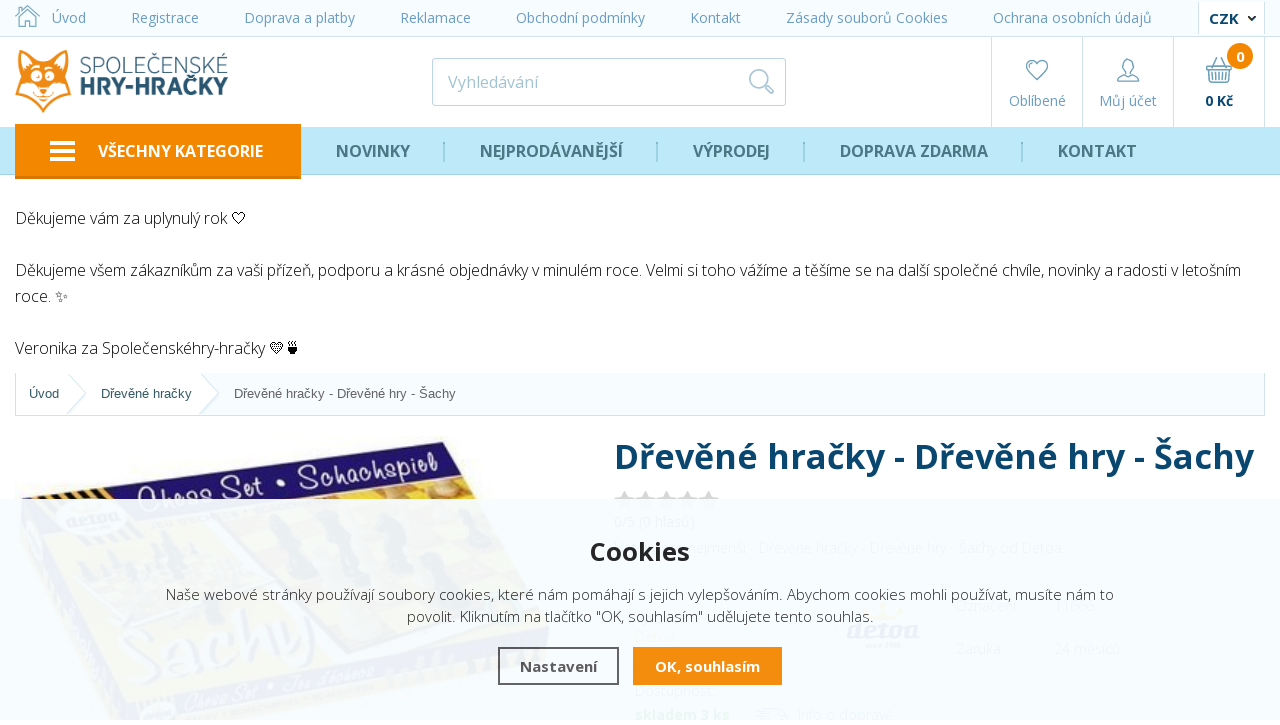

--- FILE ---
content_type: text/html; charset=utf-8
request_url: https://accounts.google.com/o/oauth2/postmessageRelay?parent=https%3A%2F%2Fwww.spolecenskehry-hracky.cz&jsh=m%3B%2F_%2Fscs%2Fabc-static%2F_%2Fjs%2Fk%3Dgapi.lb.en.2kN9-TZiXrM.O%2Fd%3D1%2Frs%3DAHpOoo_B4hu0FeWRuWHfxnZ3V0WubwN7Qw%2Fm%3D__features__
body_size: 162
content:
<!DOCTYPE html><html><head><title></title><meta http-equiv="content-type" content="text/html; charset=utf-8"><meta http-equiv="X-UA-Compatible" content="IE=edge"><meta name="viewport" content="width=device-width, initial-scale=1, minimum-scale=1, maximum-scale=1, user-scalable=0"><script src='https://ssl.gstatic.com/accounts/o/2580342461-postmessagerelay.js' nonce="UIPFzrMdhZhwqKBdAxA-rg"></script></head><body><script type="text/javascript" src="https://apis.google.com/js/rpc:shindig_random.js?onload=init" nonce="UIPFzrMdhZhwqKBdAxA-rg"></script></body></html>

--- FILE ---
content_type: text/html; charset=utf-8
request_url: https://www.spolecenskehry-hracky.cz/drevene-hracky-drevene-hry-sachy-11666/
body_size: 17355
content:
<!DOCTYPE html>
<html lang="cs" dir="ltr">
<head>
  
  <meta charset="utf-8" />
  <meta name="google-site-verification" content="ZqfgOdAJD1JYw3KVCadVhAr6MsmJ-2z7NqmlrkXvR1A" />
    <meta name="viewport" content="width=device-width, initial-scale=1.0, minimum-scale=1.0, maximum-scale=1.0, user-scalable=no" /> 
    <meta name="robots" content="index, follow" /><link rel="canonical" href="https://www.spolecenskehry-hracky.cz/drevene-hracky-drevene-hry-sachy-11666/" /><script type="text/javascript" src="/scripts/font.js"></script><link rel="stylesheet" type="text/css" href="/css/font.css" media="screen,handheld,projection" />    <meta name="author" content="Shopion.cz" lang="cs" />
    <link rel="stylesheet" type="text/css" href="/css/screen.css?v=1.36" />
    <link rel="stylesheet" href="/css/main.min.css?v=1769100936" /> 
    
  <title>Dřevěné hračky - Dřevěné hry - Šachy | Detoa - Společenské hry - hračky</title>
  <meta name="description" content='Hračky pro nejmenší - Dřevěné hračky - Dřevěné hry - Šachy od Detoa.' />
  <meta name="keywords" content='hračky, hry, děti, Detoa' />

  <meta property='og:image' content='https://www.spolecenskehry-hracky.cz/gallery/products/middle/7674.jpg' />
  <meta property='og:title' content='Dřevěné hračky - Dřevěné hry - Šachy' />
  <meta property='og:site_name' content='Společenské hry - hračky' />
<script type='text/javascript' src='/scripts/ajax_validator/messages_front.js'></script>
      <!--[if !IE 8]><!--><!--[if !IE 7]><!--><link rel='stylesheet' href='/css/inputs/radio_checkbox.css' /><!--<![endif]--><!--<![endif]-->
  <link rel="icon" href="/userfiles/tmp/favicon.ico" type="image/x-icon">    <script type="text/javascript" src="/js/jquery.js"></script>
    <script type='text/javascript' src='/scripts/ajax.js'></script>    <script type='text/javascript' src='/scripts/search.js'></script>
  <!-- Foxentry start -->
<script type="text/javascript">  
  var Foxentry;
  (function () {
    var e = document.querySelector("script"), s = document.createElement('script');
    s.setAttribute('type', 'text/javascript');
    s.setAttribute('async', 'true');
    s.setAttribute('src', 'https://cdn.foxentry.cz/lib');
    e.parentNode.appendChild(s);
    s.onload = function(){ Foxentry = new FoxentryBase('QWvqLQSLqA'); }
  })();
</script>
<!-- Foxentry end -->

<meta name="facebook-domain-verification" content="9qu0ijzwwhsyckaw4we2wuehyb1ij1" /><!-- Global site tag (gtag.js) - Google Analytics -->
  <script async src="https://www.googletagmanager.com/gtag/js?id=UA-18349195-1"></script>
  <script>
    window.dataLayer = window.dataLayer || [];
    function gtag(){dataLayer.push(arguments);}
    gtag('js', new Date());
    gtag('consent', 'default', {
      
      'ad_storage': 'denied',
      'analytics_storage': 'denied',
      "ad_personalization":"denied",
      "ad_user_data":"denied",
      'personalization_storage': 'denied'
    });
    gtag('config', 'UA-18349195-1', { cookie_flags: 'SameSite=None;Secure'});
    gtag('config', 'AW-1008845089', { cookie_flags: 'SameSite=None;Secure'});
  </script><script>
      gtag('event', 'view_item', {
        "items": [
          {
            "id": "4076",
            "name": "Dřevěné hračky - Dřevěné hry - Šachy",
            "brand": "Detoa",
            "category": "Dřevěné hračky",
            
            "price": 443 
          }
        ]
      });
      </script></head>
<body>
  
<div id="sb-site" class="web-page">
	<div class="top-line">
		<div class="layout-center">
      <div id="naseptavacDiv"></div>
      <div class="highslide-html-content" id="hs_body"><div class="highslide-body"></div></div>
      			<ul>
				<li><a href="/" class="home"><img src="/images/svg/uvod-domu.svg" class="svg" alt="" />Úvod</a></li>
          <li class="menu_registrace"><a href="/registrace/" title="Registrace">Registrace</a></li><li class="menu_doprava-a-platby"><a href="/doprava-a-platby/" title="Doprava a platby">Doprava a platby</a></li><li class="menu_reklamace"><a href="/reklamace/" title="Reklamace">Reklamace</a></li><li class="menu_obchodni-podminky"><a href="/obchodni-podminky/" title="Obchodní podmínky">Obchodní podmínky</a></li><li class="menu_kontakt"><a href="/kontakt/" title="Kontakt">Kontakt</a></li><li class="menu_cookies"><a href="/cookies/" title="Zásady souborů Cookies">Zásady souborů Cookies</a></li><li class="menu_gdpr"><a href="/gdpr/" title="Ochrana osobních údajů">Ochrana osobních údajů</a></li>					</ul>
      
      <div class="lang">
        <form method="post" action="" id="langSelectForm">
				<select name="mena" id="inp-lang" class="langSelect" onchange="$('#langSelectForm').submit();">
          					<option value="czk" >CZK</option>
					<option value="eur" >EUR</option>
          				</select>
        </form>
			</div>
		</div>
	</div>
     	<header id="header"> 
   		<div class="layout-center">	
      	   		<div class="middle-box">
	   			
	   			<div class="table-container">
					
					<div class="col logo">
						<a href="/"><img src="/images/logo_big.png" alt="" /></a>
					</div>
            
          <div class="col search"> 
						<form method="get" action="/vyhledavani/" id="search">
							<p><input type="text" name="phrase" id="inp-search" placeholder="Vyhledávání" /><button type="submit"><img src="/images/svg/vyhledavani.svg" class="svg" alt="" /></button></p>
						</form>
					</div>

					<div class="col links">
						<ul>
							<li>
								<a href="/oblibene/">
									<span class="icon"><img src="/images/svg/oblibene.svg" class="svg" alt="" /></span>
									<span class="name">Oblíbené<span id="favorite"></span></span>
								</a>
							</li>
							<li>
                                <a id="logbtn" onclick="return hs.htmlExpand(this, { objectType: 'ajax'});" href="/pages/login_quick.php">
									<span class="icon"><img src="/images/svg/muj-ucet.svg" class="svg" alt="" /></span>
									<span class="name">Můj účet</span>
								</a>
                							</li>
							<li>
								<a href="/nakupni-kosik/">
									<span class="icon"><img src="/images/svg/kosik.svg" class="svg" alt="" /><span id="basket_pocet">0</span></span>
									<span class="name"><strong id="basket_cena">0 Kč</strong></span>
								</a>
							</li>
							<li class="mobile">
								<a href="#" class=" sb-toggle-right mobile-menu">
									<img src="/images/menu-mobile.png" alt="#" />
								</a>
							</li>
						</ul>
					</div>

					

		

	   			</div>

	   		</div>
	   		
	   	</div>

   	</header>

  <section id="h-menu"><div class="layout-center"><ul>
   <li class="first"><a href="#"><img src="/images/menu.png" alt="" />VŠECHNY KATEGORIE</a><ul><li>
<a href="/vyprodej-hracek/" title="VÝPRODEJ HRAČEK">VÝPRODEJ HRAČEK<span></span></a></li><li>
<a href="/pro-holky/" title="Pro holky">Pro holky<span></span></a><div class="sub"><ul><li><a href="/domecky-kuchynky-a-obchudky/" title="Domečky, kuchyňky a obchůdky"><span><span><img src="/images/item-placeholder.png" data-src="/gallery/subcategories/1.png" alt="" /></span><span>Domečky, kuchyňky a obchůdky</span></span></a></li><li><a href="/panenky-a-miminka/" title="Panenky a miminka"><span><span><img src="/images/item-placeholder.png" data-src="/gallery/subcategories/2.png" alt="" /></span><span>Panenky a miminka</span></span></a></li><li><a href="/kocarky-pro-panenky-a-prislusenstvi/" title="Kočárky pro panenky"><span><span><img src="/images/item-placeholder.png" data-src="/gallery/subcategories/4.png" alt="" /></span><span>Kočárky pro panenky</span></span></a></li><li><a href="/hrajeme-si-na-profese/" title="Hrajeme si na profese"><span><span><img src="/images/item-placeholder.png" data-src="/gallery/subcategories/245.png" alt="" /></span><span>Hrajeme si na profese</span></span></a></li><li><a href="/male-paradnice/" title="Korálky, náramky, gumičky"><span><span><img src="/images/item-placeholder.png" data-src="/gallery/subcategories/79.png" alt="" /></span><span>Korálky, náramky, gumičky</span></span></a></li><li><a href="/figurky-a-zviratka/" title="Figurky a zvířátka"><span><span><img src="/images/item-placeholder.png" data-src="/gallery/subcategories/11.png" alt="" /></span><span>Figurky a zvířátka</span></span></a></li><li><a href="/drevene-hracky-pro-holky/" title="Dřevěné hračky pro holky"><span><span><img src="/images/item-placeholder.png" data-src="/gallery/subcategories/10.png" alt="" /></span><span>Dřevěné hračky pro holky</span></span></a></li><li><a href="/detske-hudebni-nastroje/" title="Dětské hudební nástroje"><span><span><img src="/images/item-placeholder.png" data-src="/gallery/subcategories/12.png" alt="" /></span><span>Dětské hudební nástroje</span></span></a></li><li><a href="/stavebnice-lego/" title="Stavebnice a Lego"><span><span><img src="/images/item-placeholder.png" data-src="/gallery/subcategories/51.png" alt="" /></span><span>Stavebnice a Lego</span></span></a></li><li><a href="/vytvarne-naucne-a-vzdelavaci-hracky/" title="Výtvarné, naučné a vzdělávací"><span><span><img src="/images/item-placeholder.png" data-src="/gallery/subcategories/7.png" alt="" /></span><span>Výtvarné, naučné a vzdělávací</span></span></a></li><li><a href="/houpaci-kone/" title="Houpací koně"><span><span><img src="/images/item-placeholder.png" data-src="/gallery/subcategories/256.png" alt="" /></span><span>Houpací koně</span></span></a></li></ul><div class="cover-bottom"></div><div class="cover-right"></div></div></li><li>
<a href="/pro-kluky/" title="Pro kluky">Pro kluky<span></span></a><div class="sub"><ul><li><a href="/auta-motorky/" title="Auta a motorky"><span><span><img src="/images/item-placeholder.png" data-src="/gallery/subcategories/13.png" alt="" /></span><span>Auta a motorky</span></span></a></li><li><a href="/detske-naradi-a-dilna/" title="Dětské nářadí a dílna"><span><span><img src="/images/item-placeholder.png" data-src="/gallery/subcategories/21.png" alt="" /></span><span>Dětské nářadí a dílna</span></span></a></li><li><a href="/drevene-hracky-pro-kluky/" title="Dřevěné hračky pro kluky"><span><span><img src="/images/item-placeholder.png" data-src="/gallery/subcategories/27.png" alt="" /></span><span>Dřevěné hračky pro kluky</span></span></a></li><li><a href="/drevene-vlackodrahy/" title="Dřevěné vláčkodráhy"><span><span><img src="/images/item-placeholder.png" data-src="/gallery/subcategories/24.png" alt="" /></span><span>Dřevěné vláčkodráhy</span></span></a></li><li><a href="/figurky-a-postavicky/" title="Figurky a postavičky"><span><span><img src="/images/item-placeholder.png" data-src="/gallery/subcategories/29.png" alt="" /></span><span>Figurky a postavičky</span></span></a></li><li><a href="/garaze-a-hrady/" title="Garáže a hrady"><span><span><img src="/images/item-placeholder.png" data-src="/gallery/subcategories/311.png" alt="" /></span><span>Garáže a hrady</span></span></a></li><li><a href="/houpaci-kone-a-hracky/" title="Houpací koně"><span><span><img src="/images/item-placeholder.png" data-src="/gallery/subcategories/257.png" alt="" /></span><span>Houpací koně</span></span></a></li><li><a href="/hrajeme-si-na/" title="Hrajeme si na ..."><span><span><img src="/images/item-placeholder.png" data-src="/gallery/subcategories/246.png" alt="" /></span><span>Hrajeme si na ...</span></span></a></li><li><a href="/hudebni-nastroje-pro-chlapce/" title="Hudební nástroje pro chlapce"><span><span><img src="/images/item-placeholder.png" data-src="/gallery/subcategories/23.png" alt="" /></span><span>Hudební nástroje pro chlapce</span></span></a></li><li><a href="/kulickove-drahy-a-tobogany/" title="Kuličkové dráhy a tobogány"><span><span><img src="/images/item-placeholder.png" data-src="/gallery/subcategories/18.png" alt="" /></span><span>Kuličkové dráhy a tobogány</span></span></a></li><li><a href="/letadla-lode/" title="Letadla, lodě"><span><span><img src="/images/item-placeholder.png" data-src="/gallery/subcategories/14.png" alt="" /></span><span>Letadla, lodě</span></span></a></li><li><a href="/luky-sipy-mece/" title="Luky, šípy, meče"><span><span><img src="/images/item-placeholder.png" data-src="/gallery/subcategories/25.png" alt="" /></span><span>Luky, šípy, meče</span></span></a></li><li><a href="/modelove-vlacky/" title="Modelové vláčky"><span><span><img src="/images/item-placeholder.png" data-src="/gallery/subcategories/312.png" alt="" /></span><span>Modelové vláčky</span></span></a></li><li><a href="/piratske-hracky/" title="Pirátské hračky"><span><span><img src="/images/item-placeholder.png" data-src="/gallery/subcategories/19.png" alt="" /></span><span>Pirátské hračky</span></span></a></li><li><a href="/stavebnice-a-lego/" title="Stavebnice a Lego"><span><span><img src="/images/item-placeholder.png" data-src="/gallery/subcategories/15.png" alt="" /></span><span>Stavebnice a Lego</span></span></a></li><li><a href="/vytvarne-a-naucne/" title="Výtvarné a naučné"><span><span><img src="/images/item-placeholder.png" data-src="/gallery/subcategories/26.png" alt="" /></span><span>Výtvarné a naučné</span></span></a></li><li><a href="/detsky-trenazer/" title="Dětský trenažér"><span><span><img src="/images/item-placeholder.png" data-src="/gallery/subcategories/343.png" alt="" /></span><span>Dětský trenažér</span></span></a></li></ul><div class="cover-bottom"></div><div class="cover-right"></div></div></li><li>
<a href="/pro-nejmensi/" title="Pro nejmenší">Pro nejmenší<span></span></a><div class="sub"><ul><li><a href="/boticky-pro-miminka/" title="Botičky pro miminka"><span><span><img src="/images/item-placeholder.png" data-src="/gallery/subcategories/264.png" alt="" /></span><span>Botičky pro miminka</span></span></a></li><li><a href="/detsky-pokoj/" title="Dětský pokoj"><span><span><img src="/images/item-placeholder.png" data-src="/gallery/subcategories/262.png" alt="" /></span><span>Dětský pokoj</span></span></a></li><li><a href="/dudliky-a-prislusenstvi/" title="Dudlíky a příslušenství"><span><span><img src="/images/item-placeholder.png" data-src="/gallery/subcategories/265.png" alt="" /></span><span>Dudlíky a příslušenství</span></span></a></li><li><a href="/hracky-pro-miminka-a-pro-nejmensi/" title="Hračky pro miminka a pro nejmenší"><span><span><img src="/images/item-placeholder.png" data-src="/gallery/subcategories/155.png" alt="" /></span><span>Hračky pro miminka a pro nejmenší</span></span></a></li><li><a href="/klidny-spanek/" title="Klidný spánek"><span><span><img src="/images/item-placeholder.png" data-src="/gallery/subcategories/261.png" alt="" /></span><span>Klidný spánek</span></span></a></li><li><a href="/kojeni-a-krmeni/" title="Kojení a krmení"><span><span><img src="/images/item-placeholder.png" data-src="/gallery/subcategories/258.png" alt="" /></span><span>Kojení a krmení</span></span></a></li><li><a href="/koupani-a-hygiena/" title="Koupání a hygiena"><span><span><img src="/images/item-placeholder.png" data-src="/gallery/subcategories/259.png" alt="" /></span><span>Koupání a hygiena</span></span></a></li><li><a href="/kousatka-chrastitka/" title="Kousátka, chrastítka"><span><span><img src="/images/item-placeholder.png" data-src="/gallery/subcategories/40.png" alt="" /></span><span>Kousátka, chrastítka</span></span></a></li><li><a href="/na-cesty/" title="Na cesty"><span><span><img src="/images/item-placeholder.png" data-src="/gallery/subcategories/154.png" alt="" /></span><span>Na cesty</span></span></a></li><li><a href="/pece-o-miminko/" title="Péče o miminko"><span><span><img src="/images/item-placeholder.png" data-src="/gallery/subcategories/273.png" alt="" /></span><span>Péče o miminko</span></span></a></li><li><a href="/pro-maminky/" title="Pro maminky"><span><span><img src="/images/item-placeholder.png" data-src="/gallery/subcategories/263.png" alt="" /></span><span>Pro maminky</span></span></a></li></ul><div class="cover-bottom"></div><div class="cover-right"></div></div></li><li>
<a href="/detske-hracky/" title="Hračky podle věku">Hračky podle věku<span></span></a><div class="sub"><ul><li><a href="/0-6-mesicu/" title="0-6 měsíců"><span><span><img src="/images/item-placeholder.png" data-src="/gallery/subcategories/252.png" alt="" /></span><span>0-6 měsíců</span></span></a></li><li><a href="/6-12-mesicu/" title="6-12 měsíců"><span><span><img src="/images/item-placeholder.png" data-src="/gallery/subcategories/253.png" alt="" /></span><span>6-12 měsíců</span></span></a></li><li><a href="/od-1-roku/" title="Od 1 roku"><span><span><img src="/images/item-placeholder.png" data-src="/gallery/subcategories/86.png" alt="" /></span><span>Od 1 roku</span></span></a></li><li><a href="/od-2-let/" title="Od 2 let"><span><span><img src="/images/item-placeholder.png" data-src="/gallery/subcategories/87.png" alt="" /></span><span>Od 2 let</span></span></a></li><li><a href="/od-3-let/" title="Od 3 let"><span><span><img src="/images/item-placeholder.png" data-src="/gallery/subcategories/88.png" alt="" /></span><span>Od 3 let</span></span></a></li><li><a href="/od-4-let/" title="Od 4 let"><span><span><img src="/images/item-placeholder.png" data-src="/gallery/subcategories/89.png" alt="" /></span><span>Od 4 let</span></span></a></li><li><a href="/od-5-let/" title="Od 5 let"><span><span><img src="/images/item-placeholder.png" data-src="/gallery/subcategories/90.png" alt="" /></span><span>Od 5 let</span></span></a></li><li><a href="/od-6-let/" title="Od 6 let"><span><span><img src="/images/item-placeholder.png" data-src="/gallery/subcategories/91.png" alt="" /></span><span>Od 6 let</span></span></a></li><li><a href="/od-8-let/" title="Od 8 let"><span><span><img src="/images/item-placeholder.png" data-src="/gallery/subcategories/92.png" alt="" /></span><span>Od 8 let</span></span></a></li><li><a href="/od-10-let/" title="Od 10 let"><span><span><img src="/images/item-placeholder.png" data-src="/gallery/subcategories/93.png" alt="" /></span><span>Od 10 let</span></span></a></li><li><a href="/od-12-let/" title="Od 12 let"><span><span><img src="/images/item-placeholder.png" data-src="/gallery/subcategories/94.png" alt="" /></span><span>Od 12 let</span></span></a></li><li><a href="/od-15-let/" title="Od 15 let"><span><span><img src="/images/item-placeholder.png" data-src="/gallery/subcategories/95.png" alt="" /></span><span>Od 15 let</span></span></a></li><li><a href="/od-18-let/" title="Od 18 let"><span><span><img src="/images/item-placeholder.png" data-src="/gallery/subcategories/96.png" alt="" /></span><span>Od 18 let</span></span></a></li></ul><div class="cover-bottom"></div><div class="cover-right"></div></div></li><li>
<a href="/didakticke-a-naucne/" title="Didaktické a naučné">Didaktické a naučné<span></span></a><div class="sub"><ul><li><a href="/abeceda-pocitani-poznavani/" title="Abeceda, počítání, poznávání"><span><span><img src="/images/item-placeholder.png" data-src="/gallery/subcategories/42.png" alt="" /></span><span>Abeceda, počítání, poznávání</span></span></a></li><li><a href="/motoricke-labyrinty-a-veze/" title="Motorické labyrinty a věže"><span><span><img src="/images/item-placeholder.png" data-src="/gallery/subcategories/43.png" alt="" /></span><span>Motorické labyrinty a věže</span></span></a></li><li><a href="/navlekaci-a-provlekaci-hracky/" title="Navlékací a provlékací hračky"><span><span><img src="/images/item-placeholder.png" data-src="/gallery/subcategories/44.png" alt="" /></span><span>Navlékací a provlékací hračky</span></span></a></li><li><a href="/vytvarne-hracky/" title="Výtvarné hračky"><span><span><img src="/images/item-placeholder.png" data-src="/gallery/subcategories/45.png" alt="" /></span><span>Výtvarné hračky</span></span></a></li><li><a href="/balancni-hracky/" title="Balanční hračky"><span><span><img src="/images/item-placeholder.png" data-src="/gallery/subcategories/46.png" alt="" /></span><span>Balanční hračky</span></span></a></li><li><a href="/vkladacky-a-kostky/" title="Vkládačky a kostky"><span><span><img src="/images/item-placeholder.png" data-src="/gallery/subcategories/47.png" alt="" /></span><span>Vkládačky a kostky</span></span></a></li><li><a href="/skladacky-a-mozaiky/" title="Skládačky a mozaiky"><span><span><img src="/images/item-placeholder.png" data-src="/gallery/subcategories/48.png" alt="" /></span><span>Skládačky a mozaiky</span></span></a></li><li><a href="/puzzle/" title="Puzzle"><span><span><img src="/images/item-placeholder.png" data-src="/gallery/subcategories/49.png" alt="" /></span><span>Puzzle</span></span></a></li><li><a href="/motoricke-voziky/" title="Motorické vozíky"><span><span><img src="/images/item-placeholder.png" data-src="/gallery/subcategories/50.png" alt="" /></span><span>Motorické vozíky</span></span></a></li><li><a href="/cizi-jazyky/" title="Cizí jazyky"><span><span><img src="/images/item-placeholder.png" data-src="/gallery/subcategories/223.png" alt="" /></span><span>Cizí jazyky</span></span></a></li><li><a href="/zatloukadla/" title="Zatloukadla"><span><span><img src="/images/item-placeholder.png" data-src="/gallery/subcategories/255.png" alt="" /></span><span>Zatloukadla</span></span></a></li></ul><div class="cover-bottom"></div><div class="cover-right"></div></div></li><li class="selected">
<a href="/drevene-hracky-pro-deti/" title="Dřevěné hračky">Dřevěné hračky<span></span></a><div class="sub"><ul><li><a href="/vlackodrahy-a-prislusenstvi/" title="Vláčkodráhy a příslušenství"><span><span><img src="/images/item-placeholder.png" data-src="/gallery/subcategories/101.png" alt="" /></span><span>Vláčkodráhy a příslušenství</span></span></a></li><li><a href="/drevene-magnetky/" title="Dřevěné magnetky"><span><span><img src="/images/item-placeholder.png" data-src="/gallery/subcategories/321.png" alt="" /></span><span>Dřevěné magnetky</span></span></a></li><li><a href="/drevene-vlacky/" title="Dřevěné vláčky"><span><span><img src="/images/item-placeholder.png" data-src="/gallery/subcategories/102.png" alt="" /></span><span>Dřevěné vláčky</span></span></a></li><li><a href="/drevene-spolecenske-hry/" title="Dřevěné hry"><span><span><img src="/images/item-placeholder.png" data-src="/gallery/subcategories/103.png" alt="" /></span><span>Dřevěné hry</span></span></a></li><li><a href="/drevene-stavebnice/" title="Dřevěné stavebnice"><span><span><img src="/images/item-placeholder.png" data-src="/gallery/subcategories/104.png" alt="" /></span><span>Dřevěné stavebnice</span></span></a></li><li><a href="/drevene-kostky/" title="Dřevěné kostky"><span><span><img src="/images/item-placeholder.png" data-src="/gallery/subcategories/105.png" alt="" /></span><span>Dřevěné kostky</span></span></a></li><li><a href="/drevene-naradi/" title="Dřevěné nářadí"><span><span><img src="/images/item-placeholder.png" data-src="/gallery/subcategories/106.png" alt="" /></span><span>Dřevěné nářadí</span></span></a></li><li><a href="/drevena-auta-stroje-a-budovy/" title="Dřevěná auta, stroje a budovy"><span><span><img src="/images/item-placeholder.png" data-src="/gallery/subcategories/107.png" alt="" /></span><span>Dřevěná auta, stroje a budovy</span></span></a></li><li><a href="/drevene-zbrane/" title="Dřevěné zbraně"><span><span><img src="/images/item-placeholder.png" data-src="/gallery/subcategories/108.png" alt="" /></span><span>Dřevěné zbraně</span></span></a></li><li><a href="/drevene-naucne-hracky/" title="Dřevěné naučné hračky"><span><span><img src="/images/item-placeholder.png" data-src="/gallery/subcategories/109.png" alt="" /></span><span>Dřevěné naučné hračky</span></span></a></li><li><a href="/drevene-tahaci-hracky/" title="Dřevěné tahací hračky"><span><span><img src="/images/item-placeholder.png" data-src="/gallery/subcategories/110.png" alt="" /></span><span>Dřevěné tahací hračky</span></span></a></li><li><a href="/drevene-motoricke-hracky/" title="Dřevěné motorické hračky"><span><span><img src="/images/item-placeholder.png" data-src="/gallery/subcategories/111.png" alt="" /></span><span>Dřevěné motorické hračky</span></span></a></li><li><a href="/drevene-hracky-pro-nejmensi/" title="Dřevěné hračky pro nejmenší"><span><span><img src="/images/item-placeholder.png" data-src="/gallery/subcategories/112.png" alt="" /></span><span>Dřevěné hračky pro nejmenší</span></span></a></li><li><a href="/drevene-drahy-a-tobogany/" title="Dřevěné dráhy a tobogány"><span><span><img src="/images/item-placeholder.png" data-src="/gallery/subcategories/113.png" alt="" /></span><span>Dřevěné dráhy a tobogány</span></span></a></li><li><a href="/drevena-odrazedla/" title="Dřevěná odrážedla"><span><span><img src="/images/item-placeholder.png" data-src="/gallery/subcategories/114.png" alt="" /></span><span>Dřevěná odrážedla</span></span></a></li><li><a href="/drevene-hudebni-nastroje/" title="Dřevěné hudební nástroje"><span><span><img src="/images/item-placeholder.png" data-src="/gallery/subcategories/115.png" alt="" /></span><span>Dřevěné hudební nástroje</span></span></a></li><li><a href="/drevene-koralky/" title="Dřevěné korálky"><span><span><img src="/images/item-placeholder.png" data-src="/gallery/subcategories/116.png" alt="" /></span><span>Dřevěné korálky</span></span></a></li><li><a href="/domecky-pro-panenky/" title="Domečky pro panenky"><span><span><img src="/images/item-placeholder.png" data-src="/gallery/subcategories/117.png" alt="" /></span><span>Domečky pro panenky</span></span></a></li><li><a href="/panenky-a-figurky-do-domecku/" title="Panenky a figurky do domečku"><span><span><img src="/images/item-placeholder.png" data-src="/gallery/subcategories/306.png" alt="" /></span><span>Panenky a figurky do domečku</span></span></a></li><li><a href="/nabytek-pro-panenky/" title="Nábytek pro panenky"><span><span><img src="/images/item-placeholder.png" data-src="/gallery/subcategories/118.png" alt="" /></span><span>Nábytek pro panenky</span></span></a></li><li><a href="/drevene-kocarky-pro-panenky/" title="Dřevěné kočárky pro panenky"><span><span><img src="/images/item-placeholder.png" data-src="/gallery/subcategories/119.png" alt="" /></span><span>Dřevěné kočárky pro panenky</span></span></a></li><li><a href="/drevene-kuchynky/" title="Dřevěné kuchyňky"><span><span><img src="/images/item-placeholder.png" data-src="/gallery/subcategories/120.png" alt="" /></span><span>Dřevěné kuchyňky</span></span></a></li><li><a href="/detska-divadla-a-loutky/" title="Dětská divadla a loutky"><span><span><img src="/images/item-placeholder.png" data-src="/gallery/subcategories/157.png" alt="" /></span><span>Dětská divadla a loutky</span></span></a></li><li><a href="/drevene-potraviny/" title="Dřevěné potraviny"><span><span><img src="/images/item-placeholder.png" data-src="/gallery/subcategories/191.png" alt="" /></span><span>Dřevěné potraviny</span></span></a></li><li><a href="/mechanicke-3d-skladacky/" title="Mechanické 3D skládačky"><span><span><img src="/images/item-placeholder.png" data-src="/gallery/subcategories/322.png" alt="" /></span><span>Mechanické 3D skládačky</span></span></a></li></ul><div class="cover-bottom"></div><div class="cover-right"></div></div></li><li>
<a href="/kreativni-a-experimentalni-sady/" title="Kreativní, experimentální">Kreativní, experimentální<span></span></a><div class="sub"><ul><li><a href="/priroda-veda-a-technika/" title="Příroda, věda a technika"><span><span><img src="/images/item-placeholder.png" data-src="/gallery/subcategories/121.png" alt="" /></span><span>Příroda, věda a technika</span></span></a></li><li><a href="/modelovani-a-kresleni/" title="Modelování a kreslení"><span><span><img src="/images/item-placeholder.png" data-src="/gallery/subcategories/122.png" alt="" /></span><span>Modelování a kreslení</span></span></a></li><li><a href="/pleteni-vysivani-tkani/" title="Pletení, vyšívaní, tkaní"><span><span><img src="/images/item-placeholder.png" data-src="/gallery/subcategories/123.png" alt="" /></span><span>Pletení, vyšívaní, tkaní</span></span></a></li><li><a href="/kosmetika-a-krasa/" title="Kosmetika a krása"><span><span><img src="/images/item-placeholder.png" data-src="/gallery/subcategories/124.png" alt="" /></span><span>Kosmetika a krása</span></span></a></li><li><a href="/vesmir-a-astrologie/" title="Vesmír a astrologie"><span><span><img src="/images/item-placeholder.png" data-src="/gallery/subcategories/125.png" alt="" /></span><span>Vesmír a astrologie</span></span></a></li><li><a href="/vtipky-a-zabava/" title="Vtípky a zábava"><span><span><img src="/images/item-placeholder.png" data-src="/gallery/subcategories/127.png" alt="" /></span><span>Vtípky a zábava</span></span></a></li><li><a href="/dinosauri-a-archeologie/" title="Dinosauři a archeologie"><span><span><img src="/images/item-placeholder.png" data-src="/gallery/subcategories/128.png" alt="" /></span><span>Dinosauři a archeologie</span></span></a></li><li><a href="/kouzla-a-magie/" title="Kouzla a magie"><span><span><img src="/images/item-placeholder.png" data-src="/gallery/subcategories/129.png" alt="" /></span><span>Kouzla a magie</span></span></a></li><li><a href="/zazehlovaci-koralky/" title="Zažehlovací korálky"><span><span><img src="/images/item-placeholder.png" data-src="/gallery/subcategories/242.png" alt="" /></span><span>Zažehlovací korálky</span></span></a></li><li><a href="/piskovani-obrazku/" title="Pískování obrázků"><span><span><img src="/images/item-placeholder.png" data-src="/gallery/subcategories/270.png" alt="" /></span><span>Pískování obrázků</span></span></a></li><li><a href="/3d-kreativni-sady/" title="3D kreativní sady"><span><span><img src="/images/item-placeholder.png" data-src="/gallery/subcategories/288.png" alt="" /></span><span>3D kreativní sady</span></span></a></li><li><a href="/rostouci-krystaly/" title="Rostoucí krystaly"><span><span><img src="/images/item-placeholder.png" data-src="/gallery/subcategories/299.png" alt="" /></span><span>Rostoucí krystaly</span></span></a></li></ul><div class="cover-bottom"></div><div class="cover-right"></div></div></li><li>
<a href="/spolecenske-hry/" title="Společenské hry">Společenské hry<span></span></a><div class="sub"><ul><li><a href="/kulickove-drahy/" title="Kuličkové dráhy"><span><span><img src="/images/item-placeholder.png" data-src="/gallery/subcategories/55.png" alt="" /></span><span>Kuličkové dráhy</span></span></a></li><li><a href="/smart-hry1/" title="Smart hry"><span><span><img src="/images/item-placeholder.png" data-src="/gallery/subcategories/62.png" alt="" /></span><span>Smart hry</span></span></a></li><li><a href="/cestovni-hry/" title="Cestovní hry"><span><span><img src="/images/item-placeholder.png" data-src="/gallery/subcategories/63.png" alt="" /></span><span>Cestovní hry</span></span></a></li><li><a href="/detske-hry/" title="Dětské hry"><span><span><img src="/images/item-placeholder.png" data-src="/gallery/subcategories/64.png" alt="" /></span><span>Dětské hry</span></span></a></li><li><a href="/drevene-hry/" title="Dřevěné hry"><span><span><img src="/images/item-placeholder.png" data-src="/gallery/subcategories/65.png" alt="" /></span><span>Dřevěné hry</span></span></a></li><li><a href="/hry-pro-dva-hrace/" title="Hry pro dva hráče"><span><span><img src="/images/item-placeholder.png" data-src="/gallery/subcategories/68.png" alt="" /></span><span>Hry pro dva hráče</span></span></a></li><li><a href="/hry-se-slovy/" title="Hry se slovy"><span><span><img src="/images/item-placeholder.png" data-src="/gallery/subcategories/69.png" alt="" /></span><span>Hry se slovy</span></span></a></li><li><a href="/karetni-hry/" title="Karetní hry"><span><span><img src="/images/item-placeholder.png" data-src="/gallery/subcategories/70.png" alt="" /></span><span>Karetní hry</span></span></a></li><li><a href="/klasicke-hry/" title="Klasické hry"><span><span><img src="/images/item-placeholder.png" data-src="/gallery/subcategories/71.png" alt="" /></span><span>Klasické hry</span></span></a></li><li><a href="/party-hry/" title="Párty hry"><span><span><img src="/images/item-placeholder.png" data-src="/gallery/subcategories/73.png" alt="" /></span><span>Párty hry</span></span></a></li><li><a href="/rodinne-hry/" title="Rodinné hry"><span><span><img src="/images/item-placeholder.png" data-src="/gallery/subcategories/74.png" alt="" /></span><span>Rodinné hry</span></span></a></li><li><a href="/strategicke-hry/" title="Strategické hry"><span><span><img src="/images/item-placeholder.png" data-src="/gallery/subcategories/75.png" alt="" /></span><span>Strategické hry</span></span></a></li><li><a href="/vedomostni-hry/" title="Vědomostní hry"><span><span><img src="/images/item-placeholder.png" data-src="/gallery/subcategories/76.png" alt="" /></span><span>Vědomostní hry</span></span></a></li><li><a href="/stolni-hry-kulecniky-a-fotbalky/" title="Stolní hry"><span><span><img src="/images/item-placeholder.png" data-src="/gallery/subcategories/80.png" alt="" /></span><span>Stolní hry</span></span></a></li><li><a href="/hlavolamy/" title="Hlavolamy"><span><span><img src="/images/item-placeholder.png" data-src="/gallery/subcategories/185.png" alt="" /></span><span>Hlavolamy</span></span></a></li><li><a href="/kvizove-hry/" title="Kvízové hry"><span><span><img src="/images/item-placeholder.png" data-src="/gallery/subcategories/186.png" alt="" /></span><span>Kvízové hry</span></span></a></li><li><a href="/vzdelavaci-hry/" title="Vzdělávací hry"><span><span><img src="/images/item-placeholder.png" data-src="/gallery/subcategories/224.png" alt="" /></span><span>Vzdělávací hry</span></span></a></li></ul><div class="cover-bottom"></div><div class="cover-right"></div></div></li><li>
<a href="/stavebnice-a-puzzle/" title="Stavebnice a puzzle">Stavebnice a puzzle<span></span></a><div class="sub"><ul><li><a href="/drevene-stavebnice-a-kostky/" title="Dřevěné stavebnice"><span><span><img src="/images/item-placeholder.png" data-src="/gallery/subcategories/54.png" alt="" /></span><span>Dřevěné stavebnice</span></span></a></li><li><a href="/papirove-a-kartonove-stavebnice/" title="Papírové a kartonové stavebnice"><span><span><img src="/images/item-placeholder.png" data-src="/gallery/subcategories/269.png" alt="" /></span><span>Papírové a kartonové stavebnice</span></span></a></li><li><a href="/plastove-stavebnice-sluban/" title="Plastové stavebnice Sluban"><span><span><img src="/images/item-placeholder.png" data-src="/gallery/subcategories/189.png" alt="" /></span><span>Plastové stavebnice Sluban</span></span></a></li><li><a href="/plastove-stavebnice-l-w-toys/" title="Plastové stavebnice L-W Toys"><span><span><img src="/images/item-placeholder.png" data-src="/gallery/subcategories/307.png" alt="" /></span><span>Plastové stavebnice L-W Toys</span></span></a></li><li><a href="/plastove-stavebnice-mic-o-mic/" title="Plastové stavebnice Mic-o-mic"><span><span><img src="/images/item-placeholder.png" data-src="/gallery/subcategories/219.png" alt="" /></span><span>Plastové stavebnice Mic-o-mic</span></span></a></li><li><a href="/stavebnice-quercetti/" title="Stavebnice Quercetti"><span><span><img src="/images/item-placeholder.png" data-src="/gallery/subcategories/52.png" alt="" /></span><span>Stavebnice Quercetti</span></span></a></li><li><a href="/plastove-stavebnice-qman/" title="Plastové stavebnice Qman"><span><span><img src="/images/item-placeholder.png" data-src="/gallery/subcategories/313.png" alt="" /></span><span>Plastové stavebnice Qman</span></span></a></li><li><a href="/stavebnice-the-offbits/" title="Stavebnice The OffBits"><span><span><img src="/images/item-placeholder.png" data-src="/gallery/subcategories/326.png" alt="" /></span><span>Stavebnice The OffBits</span></span></a></li><li><a href="/ostatni-stavebnice/" title="Ostatní stavebnice"><span><span><img src="/images/item-placeholder.png" data-src="/gallery/subcategories/225.png" alt="" /></span><span>Ostatní stavebnice</span></span></a></li><li><a href="/puzzle-a-skladacky/" title="Puzzle a skládačky"><span><span><img src="/images/item-placeholder.png" data-src="/gallery/subcategories/56.png" alt="" /></span><span>Puzzle a skládačky</span></span></a></li></ul><div class="cover-bottom"></div><div class="cover-right"></div></div></li><li>
<a href="/plysaci/" title="Plyšáci a plyšové hračky">Plyšáci a plyšové hračky<span></span></a><div class="sub"><ul><li><a href="/z-pohadek-a-filmu/" title="Z pohádek a filmů"><span><span><img src="/images/item-placeholder.png" data-src="/gallery/subcategories/158.png" alt="" /></span><span>Z pohádek a filmů</span></span></a></li><li><a href="/zviratka/" title="Zvířátka"><span><span><img src="/images/item-placeholder.png" data-src="/gallery/subcategories/159.png" alt="" /></span><span>Zvířátka</span></span></a></li><li><a href="/privesky-a-klicenky/" title="Přívěsky a klíčenky"><span><span><img src="/images/item-placeholder.png" data-src="/gallery/subcategories/160.png" alt="" /></span><span>Přívěsky a klíčenky</span></span></a></li><li><a href="/priserky-a-legracni/" title="Příšerky a legrační"><span><span><img src="/images/item-placeholder.png" data-src="/gallery/subcategories/162.png" alt="" /></span><span>Příšerky a legrační</span></span></a></li><li><a href="/medvedi/" title="Medvědi"><span><span><img src="/images/item-placeholder.png" data-src="/gallery/subcategories/247.png" alt="" /></span><span>Medvědi</span></span></a></li><li><a href="/kolekce-eco-friendly/" title="Kolekce ECO-FRIENDLY"><span><span><img src="/images/item-placeholder.png" data-src="/gallery/subcategories/345.png" alt="" /></span><span>Kolekce ECO-FRIENDLY</span></span></a></li></ul><div class="cover-bottom"></div><div class="cover-right"></div></div></li><li>
<a href="/na-ven-a-na-zahradu/" title="Na ven a zahradu">Na ven a zahradu<span></span></a><div class="sub"><ul><li><a href="/hracky-na-pisek/" title="Hračky na písek"><span><span><img src="/images/item-placeholder.png" data-src="/gallery/subcategories/58.png" alt="" /></span><span>Hračky na písek</span></span></a></li><li><a href="/hracky-k-vode/" title="Hračky k vodě"><span><span><img src="/images/item-placeholder.png" data-src="/gallery/subcategories/59.png" alt="" /></span><span>Hračky k vodě</span></span></a></li><li><a href="/houpacky-zebriky/" title="Houpačky, žebříky"><span><span><img src="/images/item-placeholder.png" data-src="/gallery/subcategories/61.png" alt="" /></span><span>Houpačky, žebříky</span></span></a></li><li><a href="/hry-a-hracky-na-zahradu/" title="Hry a hračky na zahradu"><span><span><img src="/images/item-placeholder.png" data-src="/gallery/subcategories/57.png" alt="" /></span><span>Hry a hračky na zahradu</span></span></a></li><li><a href="/skluzavky/" title="Skluzavky"><span><span><img src="/images/item-placeholder.png" data-src="/gallery/subcategories/99.png" alt="" /></span><span>Skluzavky</span></span></a></li><li><a href="/detska-kola-a-vozitka/" title="Dětská kola a vozítka"><span><span><img src="/images/item-placeholder.png" data-src="/gallery/subcategories/135.png" alt="" /></span><span>Dětská kola a vozítka</span></span></a></li><li><a href="/detske-stany/" title="Dětské stany"><span><span><img src="/images/item-placeholder.png" data-src="/gallery/subcategories/84.png" alt="" /></span><span>Dětské stany</span></span></a></li><li><a href="/destniky/" title="Deštníky"><span><span><img src="/images/item-placeholder.png" data-src="/gallery/subcategories/190.png" alt="" /></span><span>Deštníky</span></span></a></li><li><a href="/outdoorove-vybaveni/" title="Outdoorové vybavení"><span><span><img src="/images/item-placeholder.png" data-src="/gallery/subcategories/275.png" alt="" /></span><span>Outdoorové vybavení</span></span></a></li><li><a href="/letajici-draci/" title="Létající draci"><span><span><img src="/images/item-placeholder.png" data-src="/gallery/subcategories/286.png" alt="" /></span><span>Létající draci</span></span></a></li></ul><div class="cover-bottom"></div><div class="cover-right"></div></div></li><li>
<a href="/vybaveni-detskeho-pokojicku/" title="Vybavení pokojíčku">Vybavení pokojíčku<span></span></a><div class="sub"><ul><li><a href="/dekorace-do-pokoje-i-do-bytu/" title="Dekorace do pokoje i do bytu"><span><span><img src="/images/item-placeholder.png" data-src="/gallery/subcategories/147.png" alt="" /></span><span>Dekorace do pokoje i do bytu</span></span></a></li><li><a href="/dekoracni-magnetky/" title="Dekorační magnetky"><span><span><img src="/images/item-placeholder.png" data-src="/gallery/subcategories/150.png" alt="" /></span><span>Dekorační magnetky</span></span></a></li><li><a href="/drevene-dekorace/" title="Dřevěné dekorace"><span><span><img src="/images/item-placeholder.png" data-src="/gallery/subcategories/141.png" alt="" /></span><span>Dřevěné dekorace</span></span></a></li><li><a href="/hodiny/" title="Hodiny"><span><span><img src="/images/item-placeholder.png" data-src="/gallery/subcategories/140.png" alt="" /></span><span>Hodiny</span></span></a></li><li><a href="/lampicky/" title="Lampičky"><span><span><img src="/images/item-placeholder.png" data-src="/gallery/subcategories/142.png" alt="" /></span><span>Lampičky</span></span></a></li><li><a href="/led-lampicky/" title="LED Lampičky"><span><span><img src="/images/item-placeholder.png" data-src="/gallery/subcategories/143.png" alt="" /></span><span>LED Lampičky</span></span></a></li><li><a href="/metry/" title="Metry"><span><span><img src="/images/item-placeholder.png" data-src="/gallery/subcategories/144.png" alt="" /></span><span>Metry</span></span></a></li><li><a href="/nabytek-do-detskeho-pokoje/" title="Nábytek do dětského pokoje"><span><span><img src="/images/item-placeholder.png" data-src="/gallery/subcategories/152.png" alt="" /></span><span>Nábytek do dětského pokoje</span></span></a></li><li><a href="/operky-pro-knizky/" title="Opěrky pro knížky"><span><span><img src="/images/item-placeholder.png" data-src="/gallery/subcategories/151.png" alt="" /></span><span>Opěrky pro knížky</span></span></a></li><li><a href="/vesaky/" title="Věšáky"><span><span><img src="/images/item-placeholder.png" data-src="/gallery/subcategories/145.png" alt="" /></span><span>Věšáky</span></span></a></li><li><a href="/zavesne-dekorace/" title="Závěsné dekorace"><span><span><img src="/images/item-placeholder.png" data-src="/gallery/subcategories/146.png" alt="" /></span><span>Závěsné dekorace</span></span></a></li><li><a href="/detske-nadobi/" title="Nádobí"><span><span><img src="/images/item-placeholder.png" data-src="/gallery/subcategories/164.png" alt="" /></span><span>Nádobí</span></span></a></li><li><a href="/hraci-podlozky/" title="Hrací podložky"><span><span><img src="/images/item-placeholder.png" data-src="/gallery/subcategories/178.png" alt="" /></span><span>Hrací podložky</span></span></a></li><li><a href="/bezpecnostni-zabrany/" title="Bezpečnostní  zábrany"><span><span><img src="/images/item-placeholder.png" data-src="/gallery/subcategories/182.png" alt="" /></span><span>Bezpečnostní  zábrany</span></span></a></li><li><a href="/pokladnicky/" title="Pokladničky"><span><span><img src="/images/item-placeholder.png" data-src="/gallery/subcategories/317.png" alt="" /></span><span>Pokladničky</span></span></a></li></ul><div class="cover-bottom"></div><div class="cover-right"></div></div></li><li>
<a href="/nastenne-samolepky/" title="Nástěnné samolepky">Nástěnné samolepky<span></span></a><div class="sub"><ul><li><a href="/samolepky-pro-holky/" title="Samolepky pro holky"><span><span><img src="/images/item-placeholder.png" data-src="/gallery/subcategories/333.png" alt="" /></span><span>Samolepky pro holky</span></span></a></li><li><a href="/samolepky-pro-kluky/" title="Samolepky pro kluky"><span><span><img src="/images/item-placeholder.png" data-src="/gallery/subcategories/334.png" alt="" /></span><span>Samolepky pro kluky</span></span></a></li><li><a href="/samolepky-pro-teenagery/" title="Samolepky pro teenagery"><span><span><img src="/images/item-placeholder.png" data-src="/gallery/subcategories/335.png" alt="" /></span><span>Samolepky pro teenagery</span></span></a></li><li><a href="/samolepky-do-detskeho-pokoje/" title="Samolepky do dětského pokoje"><span><span><img src="/images/item-placeholder.png" data-src="/gallery/subcategories/336.png" alt="" /></span><span>Samolepky do dětského pokoje</span></span></a></li><li><a href="/samolepky-do-obyvaciho-pokoje/" title="Samolepky do obývacího pokoje"><span><span><img src="/images/item-placeholder.png" data-src="/gallery/subcategories/337.png" alt="" /></span><span>Samolepky do obývacího pokoje</span></span></a></li><li><a href="/samolepky-do-loznice/" title="Samolepky do ložnice"><span><span><img src="/images/item-placeholder.png" data-src="/gallery/subcategories/338.png" alt="" /></span><span>Samolepky do ložnice</span></span></a></li><li><a href="/samolepky-kolem-dveri/" title="Samolepky kolem dveří"><span><span><img src="/images/item-placeholder.png" data-src="/gallery/subcategories/340.png" alt="" /></span><span>Samolepky kolem dveří</span></span></a></li><li><a href="/samolepky-na-chodbu/" title="Samolepky na chodbu"><span><span><img src="/images/item-placeholder.png" data-src="/gallery/subcategories/341.png" alt="" /></span><span>Samolepky na chodbu</span></span></a></li></ul><div class="cover-bottom"></div><div class="cover-right"></div></div></li><li>
<a href="/koberecky/" title="Koberečky">Koberečky<span></span></a></li><li>
<a href="/knihy-komiksy/" title="Knihy a komiksy">Knihy a komiksy<span></span></a><div class="sub"><ul><li><a href="/knihy-pro-deti-a-mladez/" title="Knihy pro děti a mládež"><span><span><img src="/images/item-placeholder.png" data-src="/gallery/subcategories/290.png" alt="" /></span><span>Knihy pro děti a mládež</span></span></a></li><li><a href="/vzdelavani/" title="Vzdělávání"><span><span><img src="/images/item-placeholder.png" data-src="/gallery/subcategories/291.png" alt="" /></span><span>Vzdělávání</span></span></a></li><li><a href="/encyklopedie/" title="Encyklopedie"><span><span><img src="/images/item-placeholder.png" data-src="/gallery/subcategories/293.png" alt="" /></span><span>Encyklopedie</span></span></a></li><li><a href="/pohadky/" title="Pohádky"><span><span><img src="/images/item-placeholder.png" data-src="/gallery/subcategories/294.png" alt="" /></span><span>Pohádky</span></span></a></li><li><a href="/knihy-pro-holky/" title="Gamebooky"><span><span><img src="/images/item-placeholder.png" data-src="/gallery/subcategories/295.png" alt="" /></span><span>Gamebooky</span></span></a></li><li><a href="/logopedie/" title="Logopedie"><span><span><img src="/images/item-placeholder.png" data-src="/gallery/subcategories/296.png" alt="" /></span><span>Logopedie</span></span></a></li><li><a href="/sci-fi-fantasy/" title="Sci-fi, Fantasy"><span><span><img src="/images/item-placeholder.png" data-src="/gallery/subcategories/292.png" alt="" /></span><span>Sci-fi, Fantasy</span></span></a></li></ul><div class="cover-bottom"></div><div class="cover-right"></div></div></li><li>
<a href="/omalovanky-samolepky/" title="Omalovánky, samolepky">Omalovánky, samolepky<span></span></a><div class="sub"><ul><li><a href="/omalovanky/" title="Omalovánky"><span><span><img src="/images/item-placeholder.png" data-src="/gallery/subcategories/283.png" alt="" /></span><span>Omalovánky</span></span></a></li><li><a href="/samolepky/" title="Samolepky"><span><span><img src="/images/item-placeholder.png" data-src="/gallery/subcategories/284.png" alt="" /></span><span>Samolepky</span></span></a></li><li><a href="/malovani-podle-cisel/" title="Malování podle čísel"><span><span><img src="/images/item-placeholder.png" data-src="/gallery/subcategories/342.png" alt="" /></span><span>Malování podle čísel</span></span></a></li><li><a href="/diamantove-malovani/" title="Diamantové malování"><span><span><img src="/images/item-placeholder.png" data-src="/gallery/subcategories/344.png" alt="" /></span><span>Diamantové malování</span></span></a></li></ul><div class="cover-bottom"></div><div class="cover-right"></div></div></li><li>
<a href="/darkove-a-dekoracni-predmety/" title="Dárky a dekorace">Dárky a dekorace<span></span></a><div class="sub"><ul><li><a href="/adventni-kalendare/" title="Adventní kalendáře"><span><span><img src="/images/item-placeholder.png" data-src="/gallery/subcategories/289.png" alt="" /></span><span>Adventní kalendáře</span></span></a></li><li><a href="/hrnky-a-sklenice/" title="Hrnky a sklenice"><span><span><img src="/images/item-placeholder.png" data-src="/gallery/subcategories/233.png" alt="" /></span><span>Hrnky a sklenice</span></span></a></li><li><a href="/humorne-a-pro-radost/" title="Sběratelské"><span><span><img src="/images/item-placeholder.png" data-src="/gallery/subcategories/231.png" alt="" /></span><span>Sběratelské</span></span></a></li><li><a href="/darkove-sady/" title="Dárkové sady"><span><span><img src="/images/item-placeholder.png" data-src="/gallery/subcategories/228.png" alt="" /></span><span>Dárkové sady</span></span></a></li><li><a href="/svicky/" title="Svíčky"><span><span><img src="/images/item-placeholder.png" data-src="/gallery/subcategories/230.png" alt="" /></span><span>Svíčky</span></span></a></li><li><a href="/tasky/" title="Tašky, brašny a batohy"><span><span><img src="/images/item-placeholder.png" data-src="/gallery/subcategories/226.png" alt="" /></span><span>Tašky, brašny a batohy</span></span></a></li><li><a href="/vychytavky/" title="Vychytávky"><span><span><img src="/images/item-placeholder.png" data-src="/gallery/subcategories/227.png" alt="" /></span><span>Vychytávky</span></span></a></li><li><a href="/vanocni/" title="Vánoční"><span><span><img src="/images/item-placeholder.png" data-src="/gallery/subcategories/232.png" alt="" /></span><span>Vánoční</span></span></a></li><li><a href="/klicenky-a-privesky/" title="Přívěsky a klíčenky"><span><span><img src="/images/item-placeholder.png" data-src="/gallery/subcategories/274.png" alt="" /></span><span>Přívěsky a klíčenky</span></span></a></li><li><a href="/penezenky/" title="Peněženky"><span><span><img src="/images/item-placeholder.png" data-src="/gallery/subcategories/302.png" alt="" /></span><span>Peněženky</span></span></a></li><li><a href="/obrazy-a-plakaty/" title="Obrazy a plakáty"><span><span><img src="/images/item-placeholder.png" data-src="/gallery/subcategories/314.png" alt="" /></span><span>Obrazy a plakáty</span></span></a></li><li><a href="/bydleni-a-kuchyne/" title="Bydlení a kuchyně"><span><span><img src="/images/item-placeholder.png" data-src="/gallery/subcategories/319.png" alt="" /></span><span>Bydlení a kuchyně</span></span></a></li><li><a href="/bytove-doplnky-a-dekorace/" title="Bytové doplňky a dekorace"><span><span><img src="/images/item-placeholder.png" data-src="/gallery/subcategories/323.png" alt="" /></span><span>Bytové doplňky a dekorace</span></span></a></li><li><a href="/odznaky-a-broze/" title="Odznaky, placky a brože"><span><span><img src="/images/item-placeholder.png" data-src="/gallery/subcategories/325.png" alt="" /></span><span>Odznaky, placky a brože</span></span></a></li></ul><div class="cover-bottom"></div><div class="cover-right"></div></div></li></ul></li><li><a class="upper" href="/katalog/novinky/">Novinky</a></li><li><a class="upper" href="/katalog/nejprodavanejsi-hracky/">Nejprodávanější</a></li><li><a class="upper" href="/katalog/rozbalene-hracky/">Výprodej</a></li><li><a class="upper" href="/katalog/doprava-zdarma/">Doprava zdarma</a></li><li><a class="upper" href="/kontakt/">Kontakt</a></li></ul>
			<div class="clear"></div>
		</div>
	 </section> 

  <div class="clear"></div>

  <section class="np"><div class="layout-center"><p><span style="color: #000000;">Děkujeme vám za uplynulý rok 🤍 <br /><br />Děkujeme všem zákazníkům za vaši přízeň, podporu a krásné objednávky v minulém roce. Velmi si toho vážíme a těšíme se na další společné chvíle, novinky a radosti v letošním roce. ✨<br /><br />Veronika za Společenskéhry-hračky 💛🍵<br /><br /></span></p></div></section><section class="subpage-top">
   	<div class="layout-center"><div class="wrap"><div class="breadcrumbs"><ul itemscope itemtype="http://schema.org/BreadcrumbList">
      <li itemprop="itemListElement" itemscope itemtype="http://schema.org/ListItem">
      <a itemprop="item" href="/" title="Společenské hry - hračky"><span itemprop="name">Úvod</span></a>
      <meta itemprop="position" content="1" /></li><li itemprop="itemListElement" itemscope itemtype="http://schema.org/ListItem"><a itemprop="item" class="normal" title="Dřevěné hračky" href="/drevene-hracky-pro-deti/"><span itemprop="name">Dřevěné hračky</span></a><meta itemprop="position" content="2" /></li>
          
          
          
          <li>Dřevěné hračky - Dřevěné hry - Šachy</li></ul></div>
  </div><div class="clear"></div></div></section><section class="np">
   		<div class="layout-center"><div class="highslide-gallery" itemscope itemtype="http://schema.org/Product">

    <div id="detail">
    

    <div class="left"><div class="big-image"><div id="detail_photo"><a rel="gallery" data-fancybox="gallery" href="https://www.spolecenskehry-hracky.cz/gallery/products/middle/7674.jpg" data-caption='Dřevěné hračky - Dřevěné hry - Šachy' class="image"><img src="https://www.spolecenskehry-hracky.cz/gallery/products/middle/7674.jpg" alt="Společenské hry - hračky" /></a></div></div><div class="gallery"><div class="item"><a rel="gallery" data-fancybox="gallery" href="https://www.spolecenskehry-hracky.cz/gallery/products/middle/143860.jpg" data-caption='Dřevěné hračky - Dřevěné hry - Šachy' class="image"><img width="110" src="https://www.spolecenskehry-hracky.cz/gallery/products/thumbs/143860.jpg" alt="Společenské hry - hračky" /><span></span></a></div><div class="item"><a rel="gallery" data-fancybox="gallery" href="https://www.spolecenskehry-hracky.cz/gallery/products/middle/143861.jpg" data-caption='Dřevěné hračky - Dřevěné hry - Šachy' class="image"><img width="110" src="https://www.spolecenskehry-hracky.cz/gallery/products/thumbs/143861.jpg" alt="Společenské hry - hračky" /><span></span></a></div></div></div><div class="right">
    <h1 itemprop="name">Dřevěné hračky - Dřevěné hry - Šachy</h1>
    <div class="rating" id="rating_of_products"><div class="ratingblock"><div id="unit_long4076">
    <ul class="unit-rating" style="width:105px;">
    <li class="current-rating" style="width:0px;">0/5</li><li><a onclick="getRating(1,4076,5);" title="1 z 5" class="r1-unit">1</a></li><li><a onclick="getRating(2,4076,5);" title="2 z 5" class="r2-unit">2</a></li><li><a onclick="getRating(3,4076,5);" title="3 z 5" class="r3-unit">3</a></li><li><a onclick="getRating(4,4076,5);" title="4 z 5" class="r4-unit">4</a></li><li><a onclick="getRating(5,4076,5);" title="5 z 5" class="r5-unit">5</a></li></ul><p style="float:left" class="inline">0/5 (0 hlasů)</p></div></div></div><div class="clear"></div><p itemprop="description">Hračky pro nejmenší - Dřevěné hračky - Dřevěné hry - Šachy od Detoa.</p><div class="clear"></div><div class="detail-box" itemprop="offers" itemscope itemtype="http://schema.org/Offer">
    
        
        
        <div class="manufacturer">
          <div>
            <table>
              <tr>
                <td>
                  Výrobce:<br/>
                  <a href="/vyrobci/detoa/">Detoa</a>
                </td>
                <td class="image"><img src="/gallery/producers/detoa.png" alt="" /></td>
              </tr>
            </table>
          </div>
          <div>
            <table>
              <tr>
                <td>Označení:</td>
                <td><span id="detail_number">11666</span></td>
              </tr>
              <tr>
                <td>Záruka:	</td>
                <td>24 měsíců</td>
              </tr>
            </table>
          </div>


        </div>

        <div class="availability">
          Dostupnost:<br/>

          <div id="detail_store"><div class="item bold"><span  style="color:#009504"><link itemprop="availability" href="http://schema.org/InStock" />skladem 3 ks</span></div>
          <div class="item info"><a href="https://www.spolecenskehry-hracky.cz/dostupnost/0/" onclick="return hs.htmlExpand(this, { objectType: 'ajax'});"><img src="/images/svg/info-o-doprave.svg" alt="" class="svg" />Info o dopravě</a></div></div><div class="item delivery prodtab_deliver">
      <img src="/images/svg/kdy-zbozi-dostanu.svg" alt="" class="svg" />Zboží po ČR službou <strong>PPL</strong> doručíme cca v úterý <strong>27.1.2026.</strong>     
</div></div><div class="price" id="detail_price"><table><tr>
        <td>Naše cena s DPH:</td>
        <td itemprop="price" content="443">443 Kč</td>
        </tr><meta itemprop="priceCurrency" content="CZK" /></table>
        </div><div class="count"><form action="#" method="post">
						<table><input type="hidden" value="4076" name="dokosiku" />
							<tr>
								<td>
									<div class="spinner-wrap">
										<div class="input-group spinner"  id="spinner_4076_0">
										    <input type="text" value="1" class="form-control">
										    <div class="input-group-btn-vertical">
										      <div class="btn btn-default"></div>
										      <div class="btn btn-default"></div>
										    </div>
										</div>
                    </div>
                    </td>
                   <td>
										<button id="button_4076_0" onclick="return hs.htmlExpand(this, { objectType: 'ajax', src: 'https://www.spolecenskehry-hracky.cz/kosik/4076-0-1/'});" class="button upper"><img src="/images/svg/kosik.svg" alt="" class="svg" /><span>VLOŽIT </span>DO KOŠÍKU</button></td>
            </tr>
          </table>
					</form></div><!--<div class="order mallpay">
          <table><tr><td><img src="/images/svg/mallpay.svg" alt="" class="svg" /></td><td>ODLOŽENÁ PLATBA<span>Objednejte teď a zaplaťte kdykoliv do 14 dnů po nákupu.</span></td></tr></table>
        </div><div class="order">
          <table><tr><td><img src="/images/svg/telefon.svg" alt="" class="svg" /></td><td>NEVÁHEJTE SI OBJEDNAT PO TELEFONU <span>725 846 639</span></td></tr></table>
        </div>-->


      </div><div class="links-box"><div class="clear"></div><div style="margin:20px 0 !important">
        <table class="maker_table">
        <tr><td style="width:120px" class="firstrow">Výrobce:</td>
        <td class="info_value"><a style="padding:0 !important" class="blank" href="/vyrobci/detoa/">Detoa</a>
        </td></tr>
        <tr><td class="firstrow">Adresa výrobce:</td>
        <td class="info_value">DETOA Albrechtice s.r.o., 468 43 Jiřetín pod Bukovou 6, Česká Republika
        </td></tr>
        <tr><td class="firstrow">E-mail:</td>
        <td class="info_value">sales@detoa.cz
        </td></tr>
        
        
        <tr><td class="firstrow">EAN:</td>
        <td class="info_value" id="detail_ean">8593547100071</td></tr>
        </table></div><div class="clear"></div><div id="social-buttons">
		  <div id="social-buttons-in">
		  
		  <div class="social-button"><script src="//platform.twitter.com/widgets.js" type="text/javascript"></script><a href="http://twitter.com/share" class="twitter-share-button" data-count="none" data-lang="cs" data-url="https://www.spolecenskehry-hracky.cz/drevene-hracky-drevene-hry-sachy-11666/">Tweet</a></div>
			
      <div class="social-button"><div id="google-button"></div>
    	<script type="text/javascript">
    		document.getElementById("google-button").innerHTML=unescape('%3Cg:plusone size="medium" count="false" href="https%3A%2F%2Fwww.spolecenskehry-hracky.cz%2Fdrevene-hracky-drevene-hry-sachy-11666%2F"%3E%3C/g:plusone%3E');
    	</script>
    	<script type="text/javascript" src="//apis.google.com/js/plusone.js"></script>
      </div>
			<div class="social-button"><div id="fb-button"></div>
      <script type="text/javascript">
      	document.getElementById("fb-button").innerHTML=unescape('%3Ciframe src="//www.facebook.com/plugins/like.php?locale=cs_CZ&amp;app_id=&amp;href=https%3A%2F%2Fwww.spolecenskehry-hracky.cz%2Fdrevene-hracky-drevene-hry-sachy-11666%2F&amp;send=false&amp;layout=button_count&amp;width=130&amp;show_faces=false&amp;action=like&amp;colorscheme=light&amp;font&amp;height=21" scrolling="no" frameborder="0" style="border:none; overflow:hidden; width:130px; height:20px;" allowTransparency="true"%3E%3C/iframe%3E');
      </script>
			</div>
      </div></div><div class="clear"></div><a href="#" onclick="favoriteProcess(this, 'det');return false;"  id="favorite_add_4076"><img src="/images/svg/oblibene.svg" alt="" class="svg" />Přidat do oblíbených produktů</a>
        <a href="#" onclick="$('body,html,document').animate({scrollTop : ($('#tab-container').position().top)},1000);setDetailBox(6,4076);return false;"><img src="/images/svg/hlidat-cenu.svg" alt="" class="svg" />Hlídat cenu</a>
        <a href="#" onclick="$('body,html,document').animate({scrollTop : ($('#tab-container').position().top)},1000);setDetailBox(4,4076);return false;"><img src="/images/svg/prodavac.svg" class="svg" alt="" />Zeptejte se prodavače</a>
        <!--<a href="#"><img src="images/svg/tisk.svg" alt="" class="svg" />Tisk</a>
        <a href="#"><img src="images/svg/sdilet.svg" alt="" class="svg" />Sdílet</a>-->
      </div>


    </div>
    <div class="clear"></div>
  </div><div class="clear"></div><p><a name="location"></a><br /></p><div class="content-box"><div class="tabs">

						<div id="tab-container" class="tab-container">
							<ul class="etabs">
              <li class="tab" id="li_1"><a class="active" href="#" onclick="setDetailBox(1,4076);return false;">Popis produktu</a></li>
						  
              <li class="tab" id="li_3"><a href="#" onclick="setDetailBox(3,4076);return false;">Diskuse (0)</a></li>
							<li class="tab" id="li_4"><a href="#" onclick="setDetailBox(4,4076);return false;">Poslat dotaz</a></li>
							</ul>
						    <div class="clear"></div>

						  	<div id="tabs1-popis" class="cont"><div id="detailcontent" class="row"><div class="col-100"><p><![CDATA[
 <br />Klasická stolní hra obsahuje 32 dřevěných figurek a hrací pole z tvrdého papíru. Baleno v krabici z tvrdého papíru. Nevhodné pro děti do 3 let. Obsahuje malé části. Výrobek je zdravotně nezávadný.<br /> 
         
 Tyto české dřevěné hračky jsou vyráběny z kvalitního dřeva, které se těží v horských oblastech střední Evropy. Pro barvení se používají pouze kvalitní, certifikované a ekologické barvy a laky, které vyhovují normě EN 71 a nezatěžují životní prostředí. Protože jsou hračky určeny převážně nejmenším dětem, je technologickému procesu a kompletaci věnována zvlášť vysoká pozornost, která zaručuje stálou a vysokou kvalitu výrobků.<br /><br />Dřevěné hračky firmy Detoa se řadí mezi nejkvalitnější a nejestetičtější dřevěné hračky, které jsou v současnosti na evropském a tuzemském trhu k dostání. Nákupem hraček povedete své děti k rozvoji motorických schopností, estetickému cítění a kladnému vztahu k přírodnímu materiálu - dřevu. K hračkám Detoa se vracejí již několikáté generace. Prarodiče, rodiče - všichni vyrůstali s našimi hračkami značky Schowanek, Tofa a DETOA.<br /> 
]]></p></div></div>
								
				
								<div class="clear"></div>
							</div>

						  
						</div>
					</div>
					</div><p><br /><p><h2 class="title special">Ostatní zákazníci si také prohlíželi</h2><div class="view-carousel"><div class="item">
          <div class="wrap">
            <div class="image-box">
              <a class="image" title='RoboTime 3D dřevěná skládačka Miniatura domečku Rychlé občerstvení' href="/robotime-3d-drevena-skladacka-miniatura-domecku-rychle-obcerstveni/"><img src="https://www.spolecenskehry-hracky.cz/gallery/products/thumbs/441862.jpg" class="noborder" alt='RoboTime 3D dřevěná skládačka Miniatura domečku Rychlé občerstvení' /></a>
            </div><div class="info">
            <h3><a title='RoboTime 3D dřevěná skládačka Miniatura domečku Rychlé občerstvení' href="/robotime-3d-drevena-skladacka-miniatura-domecku-rychle-obcerstveni/">RoboTime 3D dřevěná skládačka Miniatura domečku Rychlé občerstvení</a></h3>
            <div class="stock" style="color:#009504"><span>skladem</span></div>
              <div class="price">
              <div class="count">932 Kč</div>
              <div>
              <!--<a href="#" onclick="favoriteProcess(this);return false;"  title="Přidat produkt do oblíbených" id="favorite_add_142179" class="btn favorite"><img src="/images/svg/oblibene.svg" class="svg" alt="" /></a>-->
              <a  onclick="return hs.htmlExpand(this, { objectType: 'ajax', src: 'https://www.spolecenskehry-hracky.cz/kosik/142179-0-1/'});" href="#" class="btn basket"><img src="/images/svg/kosik.svg" alt="" class="svg" /></a>
              </div>
			    					</div>
			    				</div>
			    			</div>
			    		</div><div class="item">
          <div class="wrap">
            <div class="image-box">
              <a class="image" title='Rappa Plyšový medvěd lední 28 cm ECO-FRIENDLY' href="/rappa-plysovy-medved-ledni-28-cm-eco-friendly/"><img src="https://www.spolecenskehry-hracky.cz/gallery/products/thumbs/444637.jpg" class="noborder" alt='Rappa Plyšový medvěd lední 28 cm ECO-FRIENDLY' /></a>
            </div><div class="info">
            <h3><a title='Rappa Plyšový medvěd lední 28 cm ECO-FRIENDLY' href="/rappa-plysovy-medved-ledni-28-cm-eco-friendly/">Rappa Plyšový medvěd lední 28 cm ECO-FRIENDLY</a></h3>
            <div class="stock" style="color:#009504"><span>skladem</span></div>
              <div class="price">
              <div class="count">368 Kč</div>
              <div>
              <!--<a href="#" onclick="favoriteProcess(this);return false;"  title="Přidat produkt do oblíbených" id="favorite_add_142494" class="btn favorite"><img src="/images/svg/oblibene.svg" class="svg" alt="" /></a>-->
              <a  onclick="return hs.htmlExpand(this, { objectType: 'ajax', src: 'https://www.spolecenskehry-hracky.cz/kosik/142494-0-1/'});" href="#" class="btn basket"><img src="/images/svg/kosik.svg" alt="" class="svg" /></a>
              </div>
			    					</div>
			    				</div>
			    			</div>
			    		</div><div class="item">
          <div class="wrap">
            <div class="image-box">
              <a class="image" title='Vilac Dřevěný vláček barevný Canopée' href="/vilac-dreveny-vlacek-barevny-canopee/"><img src="https://www.spolecenskehry-hracky.cz/gallery/products/thumbs/120658.jpg" class="noborder" alt='Vilac Dřevěný vláček barevný Canopée' /></a>
            </div><div class="info">
            <h3><a title='Vilac Dřevěný vláček barevný Canopée' href="/vilac-dreveny-vlacek-barevny-canopee/">Vilac Dřevěný vláček barevný Canopée</a></h3>
            <div class="stock" style="color:#009504"><span>skladem</span></div>
              <div class="price">
              <div class="count">695 Kč</div>
              <div>
              <!--<a href="#" onclick="favoriteProcess(this);return false;"  title="Přidat produkt do oblíbených" id="favorite_add_81149" class="btn favorite"><img src="/images/svg/oblibene.svg" class="svg" alt="" /></a>-->
              <a  onclick="return hs.htmlExpand(this, { objectType: 'ajax', src: 'https://www.spolecenskehry-hracky.cz/kosik/81149-0-1/'});" href="#" class="btn basket"><img src="/images/svg/kosik.svg" alt="" class="svg" /></a>
              </div>
			    					</div>
			    				</div>
			    			</div>
			    		</div><div class="item">
          <div class="wrap">
            <div class="image-box">
              <a class="image" title='Tidlo Dřevěná kytara Star růžová' href="/tidlo-drevena-kytara-star-ruzova/"><img src="https://www.spolecenskehry-hracky.cz/gallery/products/thumbs/126860.jpg" class="noborder" alt='Tidlo Dřevěná kytara Star růžová' /></a>
            </div><div class="info">
            <h3><a title='Tidlo Dřevěná kytara Star růžová' href="/tidlo-drevena-kytara-star-ruzova/">Tidlo Dřevěná kytara Star růžová</a></h3>
            <div class="stock" style="color:#009504"><span>skladem</span></div>
              <div class="price">
              <div class="count">678 Kč</div>
              <div>
              <!--<a href="#" onclick="favoriteProcess(this);return false;"  title="Přidat produkt do oblíbených" id="favorite_add_83938" class="btn favorite"><img src="/images/svg/oblibene.svg" class="svg" alt="" /></a>-->
              <a  onclick="return hs.htmlExpand(this, { objectType: 'ajax', src: 'https://www.spolecenskehry-hracky.cz/kosik/83938-0-1/'});" href="#" class="btn basket"><img src="/images/svg/kosik.svg" alt="" class="svg" /></a>
              </div>
			    					</div>
			    				</div>
			    			</div>
			    		</div><div class="item">
          <div class="wrap">
            <div class="image-box">
              <a class="image" title='Bigjigs Toys Panáček vstáváček Zajíček' href="/bigjigs-toys-panacek-vstavacek-zajicek/"><img src="https://www.spolecenskehry-hracky.cz/gallery/products/thumbs/382688.jpg" class="noborder" alt='Bigjigs Toys Panáček vstáváček Zajíček' /></a>
            </div><div class="info">
            <h3><a title='Bigjigs Toys Panáček vstáváček Zajíček' href="/bigjigs-toys-panacek-vstavacek-zajicek/">Bigjigs Toys Panáček vstáváček Zajíček</a></h3>
            <div class="stock" style="color:#009504"><span>skladem</span></div>
              <div class="price">
              <div class="count">218 Kč</div>
              <div>
              <!--<a href="#" onclick="favoriteProcess(this);return false;"  title="Přidat produkt do oblíbených" id="favorite_add_125071" class="btn favorite"><img src="/images/svg/oblibene.svg" class="svg" alt="" /></a>-->
              <a  onclick="return hs.htmlExpand(this, { objectType: 'ajax', src: 'https://www.spolecenskehry-hracky.cz/kosik/125071-0-1/'});" href="#" class="btn basket"><img src="/images/svg/kosik.svg" alt="" class="svg" /></a>
              </div>
			    					</div>
			    				</div>
			    			</div>
			    		</div><div class="item">
          <div class="wrap">
            <div class="image-box">
              <a class="image" title='Wissner Pokladna s eurovými bankovkami a mincemi' href="/wissner-pokladna-s-eurovymi-bankovkami-a-mincemi/"><img src="https://www.spolecenskehry-hracky.cz/gallery/products/thumbs/456215.jpg" class="noborder" alt='Wissner Pokladna s eurovými bankovkami a mincemi' /></a>
            </div><div class="info">
            <h3><a title='Wissner Pokladna s eurovými bankovkami a mincemi' href="/wissner-pokladna-s-eurovymi-bankovkami-a-mincemi/">Wissner Pokladna s eurovými bankovkami a mincemi</a></h3>
            <div class="stock" style="color:#009504"><span>skladem</span></div>
              <div class="price">
              <div class="count">486 Kč</div>
              <div>
              <!--<a href="#" onclick="favoriteProcess(this);return false;"  title="Přidat produkt do oblíbených" id="favorite_add_143884" class="btn favorite"><img src="/images/svg/oblibene.svg" class="svg" alt="" /></a>-->
              <a  onclick="return hs.htmlExpand(this, { objectType: 'ajax', src: 'https://www.spolecenskehry-hracky.cz/kosik/143884-0-1/'});" href="#" class="btn basket"><img src="/images/svg/kosik.svg" alt="" class="svg" /></a>
              </div>
			    					</div>
			    				</div>
			    			</div>
			    		</div><div class="item">
          <div class="wrap">
            <div class="image-box">
              <a class="image" title='Mojo Tasmánský čert' href="/mojo-tasmansky-cert/"><img src="https://www.spolecenskehry-hracky.cz/gallery/products/thumbs/191481.jpg" class="noborder" alt='Mojo Tasmánský čert' /></a>
            </div><div class="info">
            <h3><a title='Mojo Tasmánský čert' href="/mojo-tasmansky-cert/">Mojo Tasmánský čert</a></h3>
            <div class="stock" style="color:#009504"><span>skladem</span></div>
              <div class="price">
              <div class="count">96 Kč</div>
              <div>
              <!--<a href="#" onclick="favoriteProcess(this);return false;"  title="Přidat produkt do oblíbených" id="favorite_add_94973" class="btn favorite"><img src="/images/svg/oblibene.svg" class="svg" alt="" /></a>-->
              <a  onclick="return hs.htmlExpand(this, { objectType: 'ajax', src: 'https://www.spolecenskehry-hracky.cz/kosik/94973-0-1/'});" href="#" class="btn basket"><img src="/images/svg/kosik.svg" alt="" class="svg" /></a>
              </div>
			    					</div>
			    				</div>
			    			</div>
			    		</div><div class="item">
          <div class="wrap">
            <div class="image-box">
              <a class="image" title='Bigjigs Toys Tahací hračka Londýnské metro' href="/bigjigs-toys-tahaci-hracka-londynske-metro/"><img src="https://www.spolecenskehry-hracky.cz/gallery/products/thumbs/409563.jpg" class="noborder" alt='Bigjigs Toys Tahací hračka Londýnské metro' /></a>
            </div><div class="info">
            <h3><a title='Bigjigs Toys Tahací hračka Londýnské metro' href="/bigjigs-toys-tahaci-hracka-londynske-metro/">Bigjigs Toys Tahací hračka Londýnské metro</a></h3>
            <div class="stock" style="color:#009504"><span>skladem</span></div>
              <div class="price">
              <div class="count">562 Kč</div>
              <div>
              <!--<a href="#" onclick="favoriteProcess(this);return false;"  title="Přidat produkt do oblíbených" id="favorite_add_132985" class="btn favorite"><img src="/images/svg/oblibene.svg" class="svg" alt="" /></a>-->
              <a  onclick="return hs.htmlExpand(this, { objectType: 'ajax', src: 'https://www.spolecenskehry-hracky.cz/kosik/132985-0-1/'});" href="#" class="btn basket"><img src="/images/svg/kosik.svg" alt="" class="svg" /></a>
              </div>
			    					</div>
			    				</div>
			    			</div>
			    		</div><div class="item">
          <div class="wrap">
            <div class="image-box">
              <a class="image" title='Petit Collage Hra Nápady pro znuděné děti' href="/petit-collage-hra-napady-pro-znudene-deti/"><img src="https://www.spolecenskehry-hracky.cz/gallery/products/thumbs/207734.jpg" class="noborder" alt='Petit Collage Hra Nápady pro znuděné děti' /></a>
            </div><div class="info">
            <h3><a title='Petit Collage Hra Nápady pro znuděné děti' href="/petit-collage-hra-napady-pro-znudene-deti/">Petit Collage Hra Nápady pro znuděné děti</a></h3>
            <div class="stock" style="color:#009504"><span>skladem</span></div>
              <div class="price">
              <div class="count">209 Kč</div>
              <div>
              <!--<a href="#" onclick="favoriteProcess(this);return false;"  title="Přidat produkt do oblíbených" id="favorite_add_96703" class="btn favorite"><img src="/images/svg/oblibene.svg" class="svg" alt="" /></a>-->
              <a  onclick="return hs.htmlExpand(this, { objectType: 'ajax', src: 'https://www.spolecenskehry-hracky.cz/kosik/96703-0-1/'});" href="#" class="btn basket"><img src="/images/svg/kosik.svg" alt="" class="svg" /></a>
              </div>
			    					</div>
			    				</div>
			    			</div>
			    		</div><div class="item">
          <div class="wrap">
            <div class="image-box">
              <a class="image" title='Mudpuppy Puzzle zvířátka v ZOO 12 dílků' href="/mudpuppy-puzzle-zviratka-v-zoo-12-dilku/"><img src="https://www.spolecenskehry-hracky.cz/gallery/products/thumbs/210808.jpg" class="noborder" alt='Mudpuppy Puzzle zvířátka v ZOO 12 dílků' /></a>
            </div><div class="info">
            <h3><a title='Mudpuppy Puzzle zvířátka v ZOO 12 dílků' href="/mudpuppy-puzzle-zviratka-v-zoo-12-dilku/">Mudpuppy Puzzle zvířátka v ZOO 12 dílků</a></h3>
            <div class="stock" style="color:#009504"><span>skladem</span></div>
              <div class="price">
              <div class="count">294 Kč</div>
              <div>
              <!--<a href="#" onclick="favoriteProcess(this);return false;"  title="Přidat produkt do oblíbených" id="favorite_add_97437" class="btn favorite"><img src="/images/svg/oblibene.svg" class="svg" alt="" /></a>-->
              <a  onclick="return hs.htmlExpand(this, { objectType: 'ajax', src: 'https://www.spolecenskehry-hracky.cz/kosik/97437-0-1/'});" href="#" class="btn basket"><img src="/images/svg/kosik.svg" alt="" class="svg" /></a>
              </div>
			    					</div>
			    				</div>
			    			</div>
			    		</div><div class="item">
          <div class="wrap">
            <div class="image-box">
              <a class="image" title='Sluban Car Club M38-B1203A MCAR M05' href="/sluban-car-club-m38-b1203a-mcar-m05/"><img src="https://www.spolecenskehry-hracky.cz/gallery/products/thumbs/375844.jpg" class="noborder" alt='Sluban Car Club M38-B1203A MCAR M05' /></a>
            </div><div class="info">
            <h3><a title='Sluban Car Club M38-B1203A MCAR M05' href="/sluban-car-club-m38-b1203a-mcar-m05/">Sluban Car Club M38-B1203A MCAR M05</a></h3>
            <div class="stock" style="color:#009504"><span>skladem</span></div>
              <div class="price">
              <div class="count">192 Kč</div>
              <div>
              <!--<a href="#" onclick="favoriteProcess(this);return false;"  title="Přidat produkt do oblíbených" id="favorite_add_123808" class="btn favorite"><img src="/images/svg/oblibene.svg" class="svg" alt="" /></a>-->
              <a  onclick="return hs.htmlExpand(this, { objectType: 'ajax', src: 'https://www.spolecenskehry-hracky.cz/kosik/123808-0-1/'});" href="#" class="btn basket"><img src="/images/svg/kosik.svg" alt="" class="svg" /></a>
              </div>
			    					</div>
			    				</div>
			    			</div>
			    		</div><div class="item">
          <div class="wrap">
            <div class="image-box">
              <a class="image" title='Lena Přívěsek Medúza svítící ve tmě' href="/lena-privesek-meduza-svitici-ve-tme/"><img src="https://www.spolecenskehry-hracky.cz/gallery/products/thumbs/437224.jpg" class="noborder" alt='Lena Přívěsek Medúza svítící ve tmě' /></a>
            </div><div class="info">
            <h3><a title='Lena Přívěsek Medúza svítící ve tmě' href="/lena-privesek-meduza-svitici-ve-tme/">Lena Přívěsek Medúza svítící ve tmě</a></h3>
            <div class="stock" style="color:#009504"><span>skladem</span></div>
              <div class="price">
              <div class="count">220 Kč</div>
              <div>
              <!--<a href="#" onclick="favoriteProcess(this);return false;"  title="Přidat produkt do oblíbených" id="favorite_add_141636" class="btn favorite"><img src="/images/svg/oblibene.svg" class="svg" alt="" /></a>-->
              <a  onclick="return hs.htmlExpand(this, { objectType: 'ajax', src: 'https://www.spolecenskehry-hracky.cz/kosik/141636-0-1/'});" href="#" class="btn basket"><img src="/images/svg/kosik.svg" alt="" class="svg" /></a>
              </div>
			    					</div>
			    				</div>
			    			</div>
			    		</div></div><div class="clear"></div><div class="clear"></div></div></section><section class="nwsl">
  <div class="layout-center">
    <div class="newsletter">
      <div class="col first text">
        <img src="/images/svg/newsletter.svg" class="svg" alt="" />
        <strong class="upper">Novinky e-mailem</strong>
      </div>
      <div class="col last">
        <form action="/pages/exec.php" onsubmit="return validate_email(this)" id="newsletter_form" method="post">
          <p>
            <input name="CSRFtoken" type="hidden" value="0c74e5cab684f77789f0f3ccea4121e308eb9cb9fd4c59379d3fd8e7cefa11e7" />
            <input type="text" name="noval" class="displaynone" value="" />
            <input type="text" class="newsletter-text" name="email_news" placeholder="Váš e-mail" />
            <button type="submit" class="button upper" name="zasilat_novinky_emailem"><img src="/images/svg/odeslat.svg" alt="" class="svg" /></button>
          </p>
        </form>
      </div>
   				<!--<div class="col socials">
   					<a href="https://www.facebook.com/Spole%C4%8Densk%C3%A9-hry-a-hra%C4%8Dky-221665237857532/" class="fb blank"><img src="/images/svg/facebook.svg" alt="" class="svg" /></a>
   					<a href="https://plus.google.com/u/0/+Spole%C4%8Densk%C3%A9hryahra%C4%8DkyCZ" class="plus blank"><img src="/images/svg/g+.svg" alt="" class="svg" /></a>
   					<a href="#" class="yt blank"><img src="/images/svg/youtube.svg" alt="" class="svg" /></a>
   				</div>-->
    </div>
  </div>
</section>
<footer>
     		<div class="bg">
	   		<div class="layout-center">
		   		<div class="container">
		   			<div class="col">
		   				<h4 class="upper">Informace</h4>
              <ul>
              <li><a href="/moznosti-platby/" title="Možnosti platby">Možnosti platby</a></li><li><a href="/moznosti-dopravy/" title="Možnosti dopravy">Možnosti dopravy</a></li><li><a href="/jak-nakupovat/" title="Jak nakupovat">Jak nakupovat</a></li><li><a href="/kontakty/" title="Kontakty">Kontakty</a></li><li><a href="/sleva-5-pro-skoly-a-skolky/" title="Sleva 5% pro školy a školky">Sleva 5% pro školy a školky</a></li><li><a href="/hracky-a-deskove-hry/" title="Společenské hry a hračky">Společenské hry a hračky</a></li><li><a href="/https-www-spolecenskehry-hracky-cz-formular-pro-odstoupeni-od-kupni-smlouvyy/" title="Formulář pro odstoupení od kupní smlouvy">Formulář pro odstoupení od kupní smlouvy</a></li>              </ul>
		   			</div>

		   			

		   			<div class="col"><h4 class="upper">Sledujte nás</h4>
		   				
                  
      <p><a class="blank" href="https://www.facebook.com/Spole%C4%8Densk%C3%A9-hry-a-hra%C4%8Dky-221665237857532/">Facebook</a><br /><a href="https://www.instagram.com/spolecenske_hry_a_hracky/" target="_blank" rel="noopener">Instagram</a></p>                  
                  
                 
		   				
		   				

		   			</div>
            
            
            
            <div class="col contact">
		   				<h4 class="upper">Kontakt</h4>
						
						<p>Společenské hry-hračky.cz - radost pro celou rodinu<br /><strong>Po - Pá: 8:00 do 16:00 hod.</strong><br />V případě dotazů nás kontaktujte</p>
						<p class="contact">
		   					<a href="tel:+420725846639" class="tel-box"><img src="/images/svg/telefon.svg" alt="" class="svg" />+420 <strong>725 846 639</strong></a>
		   					<a href="mailto:obchod@spolecenskehry-hracky.cz" class="mail-box"><img src="/images/svg/mail.svg" alt="" class="svg" />obchod@spolecenskehry-hracky.cz</a>
		   				</p>
			   				

		   			</div>

					<div class="clear"></div>
		   		</div>
		   		<div class="clear"></div>
			</div>
		</div>

		<div class="pay-method">
			<div class="layout-center">
				<div class="pay-box">
					<div class="name upper">Platební metody</div>
					<div>
						<img src="/images/gopay.png" alt="" />
						<img src="/images/visa-electron.png" alt="" />
						<img src="/images/visa.png" alt="" />
						<img src="/images/master-card.png" alt="" />
						<img src="/images/maestro.png" alt="" />
            <!--<img src="/images/svg/mallpay.svg" alt="" />-->
					</div>
				</div>
			</div>
		</div>
		<div class="bottom">
			<div class="layout-center">
				<p class="copyright upper"><strong>Společenské Hry a Hračky</strong> © 2026</p>
				<p class="logos">
					<a class="blank" href="http://www.shopion.cz"><img src="/images/svg/shopion-logo.svg" alt="Shopion.cz" class="svg shopion" /></a>
					<a class="blank" href="http://www.vortexvision.cz"><img src="/images/svg/vortex-logo.svg" alt="Vortex.cz" class="svg vortex" /></a>
				</p>
			</div>
		</div>

   	</footer>

	<div class="clear"></div>
</div>

<div class="sb-slidebar sb-right">
    <h4>Menu<img src="/images/close.png" class="close sb-close"  alt="X" /></h4>
</div>

<div class="hidden">
<svg height="0" xmlns="http://www.w3.org/2000/svg">
  <filter id="drop-shadow">
  <feGaussianBlur in="SourceAlpha" stdDeviation="0"/>
  <feOffset dx="2" dy="1" result="offsetblur"/>
  <feFlood flood-color="rgba(137, 21, 76, 0.24)"/>
  <feComposite in2="offsetblur" operator="in"/>
  <feMerge>
  <feMergeNode/>
  <feMergeNode in="SourceGraphic"/>
  </feMerge>
</filter>
</svg>
</div>
    <link href="/js/select/select2.min.css" rel="stylesheet" />
	  <script src="/js/select/select2.full.min.js"></script>
        <script type="text/javascript" src="/scripts/jquery-ui.min.js"></script>
    
        <script src="/js/owl/owl.carousel.min.js"></script>
    <link rel="stylesheet" href="/js/owl/assets/owl.carousel.css" /> 
        <link rel="stylesheet" href="/js/slidebars/slidebars.min.css" />
    <script src="/js/slidebars/slidebars.min.js"></script>
        <script src="/js/dropdown/js/msdropdown/jquery.dd.min.js"></script>
    <link rel="stylesheet" type="text/css" href="/js/dropdown/css/msdropdown/dd.css" />
  
    <script src="/js/svg.to.inline.js"></script>

    <script type="text/javascript" src="/js/custom.js?v=1.2"></script>
    <script type="text/javascript" src="/scripts/funkce.js"></script>
    <script type="text/javascript" src="/scripts/funkce_detail.js"></script>
    <link rel="stylesheet" href="/scripts/highslide/highslide.css" media="all" />
    <script type="text/javascript" src="/scripts/highslide/highslide-full.js"></script>
        <link rel="stylesheet" href="/scripts/fancybox/jquery.fancybox.min.css" />
    <script src="/scripts/fancybox/jquery.fancybox.min.js"></script>
        <!--[if lt IE 9]>
    <script src="/js/html5shiv.js"></script>
    <![endif]-->
    
    <!--[if (gte IE 6)&(lte IE 8)]>
      <script type="text/javascript" src="/js/selectivizr.min.js"></script>
    <![endif]-->
  <script type="text/javascript">
    if (hs.addSlideshow) hs.addSlideshow({slideshowGroup: 'gallery',repeat: false});
  </script>
  <span style="display:none" id="seznam_rtg_id">29331</span>  <script type="text/javascript" src="https://c.seznam.cz/js/rc.js"></script>
  <script>
  var retargetingConf = {
    rtgId: 29331, consent: 0  };
  window.sznIVA.IS.clearIdentities(['said', 'secid', 'eid', 'aid', 'tid']);  if (window.rc && window.rc.retargetingHit) {
   window.rc.retargetingHit(retargetingConf);
  }
  </script>
  <link rel="stylesheet" href="/js/cookies-plugin/cookies-plugin.min.css" />
  <script src="/js/cookies-plugin/cookies-plugin.min.js"></script><div id="xx-cookies-plugin">
                <div style="display:none" id="cookies_config"></div>
        <span id="cp-show-button"><img src="/js/cookies-plugin/cookies.svg" alt="" /><span>Nastavení Cookies</span></span>
        <div class="cp-cover"></div>
        <div class="cp-content-wrap">
            <div class="cp-content">
                <div class="cp-title">Cookies</div>
                <p>Naše webové stránky používají soubory cookies, které nám pomáhají s jejich vylepšováním. Abychom cookies mohli používat, musíte nám to povolit. Kliknutím na tlačítko "OK, souhlasím" udělujete tento souhlas.</p>                <a href="#" class="cp-button" id="cp-show-settings">Nastavení</a>
                <a href="#" class="cp-button cp-button-ok cp-allow-all">OK, souhlasím</a>
                            </div>
        </div>
        <div id="cp-settings">
            <div class="cp-settings-container">
                <div>
                    <div class="cp-wrap-side">
                        <span class="cp-close">×</span>
                        <div class="cp-wrap">
                            <div class="cp-box">
                                <div class="cp-title-h2">Nastavení souborů cookies</div><div class="cp-p">
                                <p>Cookies jsou malé soubory, které webové stránky (i ty naše) ukládají ve Vašem webovém prohlížeči. Obsahy těchto souborů jsou vyměňovány mezi Vaším prohlížečem a našimi servery, případně se servery našich partnerů. Některé cookies potřebujeme, abychom webová stránka mohla správně fungovat, některé potřebujeme k marketingové a statistické analytice. Zde si můžete nastavit, které cookies budeme moci používat.</p>                                </div>
                            </div>
                          
                            <div class="cp-toggle-wrap">
                                  <div class="cp-toggle-title cp-ok">
                                      <div>Nezbytné cookies</div>
                                  </div>
                                  <div class="cp-box">
                                  
                                  
                                  
                                  <div class="cp-title-h3">Nezbytné cookies</div><div class="cp-p">Jedná se o technické soubory, které jsou nezbytné ke správnému chování našich webových stránek a všech jejich funkcí. Používají se mimo jiné k ukládání produktů v nákupním košíku, zobrazování produktů na přání, ovládání filtrů, osobního nastavení a také nastavení souhlasu s uživáním cookies. Pro tyto cookies není zapotřebí Váš souhlas a není možné jej ani odebrat.</div>
<div class="cp-title-h4">Ovlivňuje funkce:</div>
<ul>
<li>Konfigurační cookies</li>
</ul></div></div><div class="cp-toggle-wrap">
                                  <div class="cp-toggle-title">
                                      <div>Analytické cookies</div>
                                  </div>
                                  <div class="cp-box">
                                  
                                  <div class="cp-checkbox-wrap">Vypnuto
                                  <input type="checkbox" class="cp-cookie-data" id="cpAnalytics" />
                                  <label for="cpAnalytics">Toggle</label>Zapnuto</div>
                                  
                                  <div class="cp-title-h3">Analytické cookies</div><div class="cp-p">Analytické cookies nám umožňují měření výkonu našeho webu a našich reklamních kampaní. Jejich pomocí určujeme počet návštěv a zdroje návštěv našich internetových stránek. Data získaná pomocí těchto cookies zpracováváme souhrnně, bez použití identifikátorů, které ukazují na konkrétní uživatelé našeho webu. Pokud vypnete používání analytických cookies ve vztahu k Vaší návštěvě, ztrácíme možnost analýzy výkonu a optimalizace našich opatření.</div>
<div class="cp-title-h4">Ovlivňuje funkce:</div>
<ul>
<li>Google Analytics - analytická návštěvnost</li>
</ul></div></div><div class="cp-toggle-wrap">
                                  <div class="cp-toggle-title">
                                      <div>Personalizované cookies</div>
                                  </div>
                                  <div class="cp-box">
                                  
                                  <div class="cp-checkbox-wrap">Vypnuto
                                  <input type="checkbox" class="cp-cookie-data" id="cpPersonal" />
                                  <label for="cpPersonal">Toggle</label>Zapnuto</div>
                                  
                                  <div class="cp-title-h3">Personalizované cookies</div><div class="cp-p">Používáme rovněž soubory cookie a další technologie, abychom přizpůsobili náš obchod potřebám a zájmům našich zákazníků a připravili tak pro Vás výjimečné nákupní zkušenosti. Díky použití personalizovaných souborů cookie se můžeme vyvarovat vysvětlování nežádoucích informací, jako jsou neodpovídající doporučení výrobků nebo neužitečné mimořádné nabídky. Navíc nám používání personalizovaných souborů cookie umožňuje nabízet Vám dodatečné funkce, jako například doporučení výrobků přizpůsobených Vašim potřebám. </div></div></div><div class="cp-toggle-wrap">
                                  <div class="cp-toggle-title">
                                      <div>Marketingové cookies</div>
                                  </div>
                                  <div class="cp-box">
                                  
                                  <div class="cp-checkbox-wrap">Vypnuto
                                  <input type="checkbox" class="cp-cookie-data" id="cpMarketing" />
                                  <label for="cpMarketing">Toggle</label>Zapnuto</div>
                                  
                                  <div class="cp-title-h3">Marketingové cookies</div><div class="cp-p">Marketingové (reklamní) cookies používáme my nebo naši partneři, abychom Vám mohli zobrazit vhodné obsahy nebo reklamy jak na našich stránkách, tak na stránkách třetích subjektů. Díky tomu můžeme vytvářet profily založené na Vašich zájmech, tak zvané pseudonymizované profily. Na základě těchto informací není zpravidla možná bezprostřední identifikace Vaší osoby, protože jsou používány pouze pseudonymizované údaje. Pokud nevyjádříte souhlas, nebudete příjemcem obsahů a reklam přizpůsobených Vašim zájmům.</div>
<div class="cp-title-h4">Ovlivňuje funkce:</div>
<ul>
<li>Google Ads</li>
</ul></div></div>
                            <div class="cp-box">
                                <div class="cp-buttons">
                                    <a href="#" class="cp-button cp-button-ok cp-save">Uložit nastavení</a>
                                    <a href="#" class="cp-button cp-button-ok cp-allow-all">Souhlasím s použitím všech cookies</a>
                                </div>
                                <p class="center" style="margin-top:20px">Souhlas můžete odmítnout <a href="#" class="cp-deny-all">zde</a>.</p>                            </div>
                        </div>
                    </div>
                </div>
            </div>
        </div>
    </div><script src="/scripts/neat-tooltip.js"></script>
</body>
</html>


--- FILE ---
content_type: text/html; charset=utf-8
request_url: https://www.spolecenskehry-hracky.cz/drevene-hracky-drevene-hry-sachy-11666/
body_size: 17299
content:
<!DOCTYPE html>
<html lang="cs" dir="ltr">
<head>
  
  <meta charset="utf-8" />
  <meta name="google-site-verification" content="ZqfgOdAJD1JYw3KVCadVhAr6MsmJ-2z7NqmlrkXvR1A" />
    <meta name="viewport" content="width=device-width, initial-scale=1.0, minimum-scale=1.0, maximum-scale=1.0, user-scalable=no" /> 
    <meta name="robots" content="index, follow" /><link rel="canonical" href="https://www.spolecenskehry-hracky.cz/drevene-hracky-drevene-hry-sachy-11666/" /><script type="text/javascript" src="/scripts/font.js"></script><link rel="stylesheet" type="text/css" href="/css/font.css" media="screen,handheld,projection" />    <meta name="author" content="Shopion.cz" lang="cs" />
    <link rel="stylesheet" type="text/css" href="/css/screen.css?v=1.36" />
    <link rel="stylesheet" href="/css/main.min.css?v=1769100936" /> 
    
  <title>Dřevěné hračky - Dřevěné hry - Šachy | Detoa - Společenské hry - hračky</title>
  <meta name="description" content='Hračky pro nejmenší - Dřevěné hračky - Dřevěné hry - Šachy od Detoa.' />
  <meta name="keywords" content='hračky, hry, děti, Detoa' />

  <meta property='og:image' content='https://www.spolecenskehry-hracky.cz/gallery/products/middle/7674.jpg' />
  <meta property='og:title' content='Dřevěné hračky - Dřevěné hry - Šachy' />
  <meta property='og:site_name' content='Společenské hry - hračky' />
<script type='text/javascript' src='/scripts/ajax_validator/messages_front.js'></script>
      <!--[if !IE 8]><!--><!--[if !IE 7]><!--><link rel='stylesheet' href='/css/inputs/radio_checkbox.css' /><!--<![endif]--><!--<![endif]-->
  <link rel="icon" href="/userfiles/tmp/favicon.ico" type="image/x-icon">    <script type="text/javascript" src="/js/jquery.js"></script>
    <script type='text/javascript' src='/scripts/ajax.js'></script>    <script type='text/javascript' src='/scripts/search.js'></script>
  <!-- Foxentry start -->
<script type="text/javascript">  
  var Foxentry;
  (function () {
    var e = document.querySelector("script"), s = document.createElement('script');
    s.setAttribute('type', 'text/javascript');
    s.setAttribute('async', 'true');
    s.setAttribute('src', 'https://cdn.foxentry.cz/lib');
    e.parentNode.appendChild(s);
    s.onload = function(){ Foxentry = new FoxentryBase('QWvqLQSLqA'); }
  })();
</script>
<!-- Foxentry end -->

<meta name="facebook-domain-verification" content="9qu0ijzwwhsyckaw4we2wuehyb1ij1" /><!-- Global site tag (gtag.js) - Google Analytics -->
  <script async src="https://www.googletagmanager.com/gtag/js?id=UA-18349195-1"></script>
  <script>
    window.dataLayer = window.dataLayer || [];
    function gtag(){dataLayer.push(arguments);}
    gtag('js', new Date());
    gtag('consent', 'default', {
      
      'ad_storage': 'denied',
      'analytics_storage': 'denied',
      "ad_personalization":"denied",
      "ad_user_data":"denied",
      'personalization_storage': 'denied'
    });
    gtag('config', 'UA-18349195-1', { cookie_flags: 'SameSite=None;Secure'});
    gtag('config', 'AW-1008845089', { cookie_flags: 'SameSite=None;Secure'});
  </script><script>
      gtag('event', 'view_item', {
        "items": [
          {
            "id": "4076",
            "name": "Dřevěné hračky - Dřevěné hry - Šachy",
            "brand": "Detoa",
            "category": "Dřevěné hračky",
            
            "price": 443 
          }
        ]
      });
      </script></head>
<body>
  
<div id="sb-site" class="web-page">
	<div class="top-line">
		<div class="layout-center">
      <div id="naseptavacDiv"></div>
      <div class="highslide-html-content" id="hs_body"><div class="highslide-body"></div></div>
      			<ul>
				<li><a href="/" class="home"><img src="/images/svg/uvod-domu.svg" class="svg" alt="" />Úvod</a></li>
          <li class="menu_registrace"><a href="/registrace/" title="Registrace">Registrace</a></li><li class="menu_doprava-a-platby"><a href="/doprava-a-platby/" title="Doprava a platby">Doprava a platby</a></li><li class="menu_reklamace"><a href="/reklamace/" title="Reklamace">Reklamace</a></li><li class="menu_obchodni-podminky"><a href="/obchodni-podminky/" title="Obchodní podmínky">Obchodní podmínky</a></li><li class="menu_kontakt"><a href="/kontakt/" title="Kontakt">Kontakt</a></li><li class="menu_cookies"><a href="/cookies/" title="Zásady souborů Cookies">Zásady souborů Cookies</a></li><li class="menu_gdpr"><a href="/gdpr/" title="Ochrana osobních údajů">Ochrana osobních údajů</a></li>					</ul>
      
      <div class="lang">
        <form method="post" action="" id="langSelectForm">
				<select name="mena" id="inp-lang" class="langSelect" onchange="$('#langSelectForm').submit();">
          					<option value="czk" >CZK</option>
					<option value="eur" >EUR</option>
          				</select>
        </form>
			</div>
		</div>
	</div>
     	<header id="header"> 
   		<div class="layout-center">	
      	   		<div class="middle-box">
	   			
	   			<div class="table-container">
					
					<div class="col logo">
						<a href="/"><img src="/images/logo_big.png" alt="" /></a>
					</div>
            
          <div class="col search"> 
						<form method="get" action="/vyhledavani/" id="search">
							<p><input type="text" name="phrase" id="inp-search" placeholder="Vyhledávání" /><button type="submit"><img src="/images/svg/vyhledavani.svg" class="svg" alt="" /></button></p>
						</form>
					</div>

					<div class="col links">
						<ul>
							<li>
								<a href="/oblibene/">
									<span class="icon"><img src="/images/svg/oblibene.svg" class="svg" alt="" /></span>
									<span class="name">Oblíbené<span id="favorite"></span></span>
								</a>
							</li>
							<li>
                                <a id="logbtn" onclick="return hs.htmlExpand(this, { objectType: 'ajax'});" href="/pages/login_quick.php">
									<span class="icon"><img src="/images/svg/muj-ucet.svg" class="svg" alt="" /></span>
									<span class="name">Můj účet</span>
								</a>
                							</li>
							<li>
								<a href="/nakupni-kosik/">
									<span class="icon"><img src="/images/svg/kosik.svg" class="svg" alt="" /><span id="basket_pocet">0</span></span>
									<span class="name"><strong id="basket_cena">0 Kč</strong></span>
								</a>
							</li>
							<li class="mobile">
								<a href="#" class=" sb-toggle-right mobile-menu">
									<img src="/images/menu-mobile.png" alt="#" />
								</a>
							</li>
						</ul>
					</div>

					

		

	   			</div>

	   		</div>
	   		
	   	</div>

   	</header>

  <section id="h-menu"><div class="layout-center"><ul>
   <li class="first"><a href="#"><img src="/images/menu.png" alt="" />VŠECHNY KATEGORIE</a><ul><li>
<a href="/vyprodej-hracek/" title="VÝPRODEJ HRAČEK">VÝPRODEJ HRAČEK<span></span></a></li><li>
<a href="/pro-holky/" title="Pro holky">Pro holky<span></span></a><div class="sub"><ul><li><a href="/domecky-kuchynky-a-obchudky/" title="Domečky, kuchyňky a obchůdky"><span><span><img src="/images/item-placeholder.png" data-src="/gallery/subcategories/1.png" alt="" /></span><span>Domečky, kuchyňky a obchůdky</span></span></a></li><li><a href="/panenky-a-miminka/" title="Panenky a miminka"><span><span><img src="/images/item-placeholder.png" data-src="/gallery/subcategories/2.png" alt="" /></span><span>Panenky a miminka</span></span></a></li><li><a href="/kocarky-pro-panenky-a-prislusenstvi/" title="Kočárky pro panenky"><span><span><img src="/images/item-placeholder.png" data-src="/gallery/subcategories/4.png" alt="" /></span><span>Kočárky pro panenky</span></span></a></li><li><a href="/hrajeme-si-na-profese/" title="Hrajeme si na profese"><span><span><img src="/images/item-placeholder.png" data-src="/gallery/subcategories/245.png" alt="" /></span><span>Hrajeme si na profese</span></span></a></li><li><a href="/male-paradnice/" title="Korálky, náramky, gumičky"><span><span><img src="/images/item-placeholder.png" data-src="/gallery/subcategories/79.png" alt="" /></span><span>Korálky, náramky, gumičky</span></span></a></li><li><a href="/figurky-a-zviratka/" title="Figurky a zvířátka"><span><span><img src="/images/item-placeholder.png" data-src="/gallery/subcategories/11.png" alt="" /></span><span>Figurky a zvířátka</span></span></a></li><li><a href="/drevene-hracky-pro-holky/" title="Dřevěné hračky pro holky"><span><span><img src="/images/item-placeholder.png" data-src="/gallery/subcategories/10.png" alt="" /></span><span>Dřevěné hračky pro holky</span></span></a></li><li><a href="/detske-hudebni-nastroje/" title="Dětské hudební nástroje"><span><span><img src="/images/item-placeholder.png" data-src="/gallery/subcategories/12.png" alt="" /></span><span>Dětské hudební nástroje</span></span></a></li><li><a href="/stavebnice-lego/" title="Stavebnice a Lego"><span><span><img src="/images/item-placeholder.png" data-src="/gallery/subcategories/51.png" alt="" /></span><span>Stavebnice a Lego</span></span></a></li><li><a href="/vytvarne-naucne-a-vzdelavaci-hracky/" title="Výtvarné, naučné a vzdělávací"><span><span><img src="/images/item-placeholder.png" data-src="/gallery/subcategories/7.png" alt="" /></span><span>Výtvarné, naučné a vzdělávací</span></span></a></li><li><a href="/houpaci-kone/" title="Houpací koně"><span><span><img src="/images/item-placeholder.png" data-src="/gallery/subcategories/256.png" alt="" /></span><span>Houpací koně</span></span></a></li></ul><div class="cover-bottom"></div><div class="cover-right"></div></div></li><li>
<a href="/pro-kluky/" title="Pro kluky">Pro kluky<span></span></a><div class="sub"><ul><li><a href="/auta-motorky/" title="Auta a motorky"><span><span><img src="/images/item-placeholder.png" data-src="/gallery/subcategories/13.png" alt="" /></span><span>Auta a motorky</span></span></a></li><li><a href="/detske-naradi-a-dilna/" title="Dětské nářadí a dílna"><span><span><img src="/images/item-placeholder.png" data-src="/gallery/subcategories/21.png" alt="" /></span><span>Dětské nářadí a dílna</span></span></a></li><li><a href="/drevene-hracky-pro-kluky/" title="Dřevěné hračky pro kluky"><span><span><img src="/images/item-placeholder.png" data-src="/gallery/subcategories/27.png" alt="" /></span><span>Dřevěné hračky pro kluky</span></span></a></li><li><a href="/drevene-vlackodrahy/" title="Dřevěné vláčkodráhy"><span><span><img src="/images/item-placeholder.png" data-src="/gallery/subcategories/24.png" alt="" /></span><span>Dřevěné vláčkodráhy</span></span></a></li><li><a href="/figurky-a-postavicky/" title="Figurky a postavičky"><span><span><img src="/images/item-placeholder.png" data-src="/gallery/subcategories/29.png" alt="" /></span><span>Figurky a postavičky</span></span></a></li><li><a href="/garaze-a-hrady/" title="Garáže a hrady"><span><span><img src="/images/item-placeholder.png" data-src="/gallery/subcategories/311.png" alt="" /></span><span>Garáže a hrady</span></span></a></li><li><a href="/houpaci-kone-a-hracky/" title="Houpací koně"><span><span><img src="/images/item-placeholder.png" data-src="/gallery/subcategories/257.png" alt="" /></span><span>Houpací koně</span></span></a></li><li><a href="/hrajeme-si-na/" title="Hrajeme si na ..."><span><span><img src="/images/item-placeholder.png" data-src="/gallery/subcategories/246.png" alt="" /></span><span>Hrajeme si na ...</span></span></a></li><li><a href="/hudebni-nastroje-pro-chlapce/" title="Hudební nástroje pro chlapce"><span><span><img src="/images/item-placeholder.png" data-src="/gallery/subcategories/23.png" alt="" /></span><span>Hudební nástroje pro chlapce</span></span></a></li><li><a href="/kulickove-drahy-a-tobogany/" title="Kuličkové dráhy a tobogány"><span><span><img src="/images/item-placeholder.png" data-src="/gallery/subcategories/18.png" alt="" /></span><span>Kuličkové dráhy a tobogány</span></span></a></li><li><a href="/letadla-lode/" title="Letadla, lodě"><span><span><img src="/images/item-placeholder.png" data-src="/gallery/subcategories/14.png" alt="" /></span><span>Letadla, lodě</span></span></a></li><li><a href="/luky-sipy-mece/" title="Luky, šípy, meče"><span><span><img src="/images/item-placeholder.png" data-src="/gallery/subcategories/25.png" alt="" /></span><span>Luky, šípy, meče</span></span></a></li><li><a href="/modelove-vlacky/" title="Modelové vláčky"><span><span><img src="/images/item-placeholder.png" data-src="/gallery/subcategories/312.png" alt="" /></span><span>Modelové vláčky</span></span></a></li><li><a href="/piratske-hracky/" title="Pirátské hračky"><span><span><img src="/images/item-placeholder.png" data-src="/gallery/subcategories/19.png" alt="" /></span><span>Pirátské hračky</span></span></a></li><li><a href="/stavebnice-a-lego/" title="Stavebnice a Lego"><span><span><img src="/images/item-placeholder.png" data-src="/gallery/subcategories/15.png" alt="" /></span><span>Stavebnice a Lego</span></span></a></li><li><a href="/vytvarne-a-naucne/" title="Výtvarné a naučné"><span><span><img src="/images/item-placeholder.png" data-src="/gallery/subcategories/26.png" alt="" /></span><span>Výtvarné a naučné</span></span></a></li><li><a href="/detsky-trenazer/" title="Dětský trenažér"><span><span><img src="/images/item-placeholder.png" data-src="/gallery/subcategories/343.png" alt="" /></span><span>Dětský trenažér</span></span></a></li></ul><div class="cover-bottom"></div><div class="cover-right"></div></div></li><li>
<a href="/pro-nejmensi/" title="Pro nejmenší">Pro nejmenší<span></span></a><div class="sub"><ul><li><a href="/boticky-pro-miminka/" title="Botičky pro miminka"><span><span><img src="/images/item-placeholder.png" data-src="/gallery/subcategories/264.png" alt="" /></span><span>Botičky pro miminka</span></span></a></li><li><a href="/detsky-pokoj/" title="Dětský pokoj"><span><span><img src="/images/item-placeholder.png" data-src="/gallery/subcategories/262.png" alt="" /></span><span>Dětský pokoj</span></span></a></li><li><a href="/dudliky-a-prislusenstvi/" title="Dudlíky a příslušenství"><span><span><img src="/images/item-placeholder.png" data-src="/gallery/subcategories/265.png" alt="" /></span><span>Dudlíky a příslušenství</span></span></a></li><li><a href="/hracky-pro-miminka-a-pro-nejmensi/" title="Hračky pro miminka a pro nejmenší"><span><span><img src="/images/item-placeholder.png" data-src="/gallery/subcategories/155.png" alt="" /></span><span>Hračky pro miminka a pro nejmenší</span></span></a></li><li><a href="/klidny-spanek/" title="Klidný spánek"><span><span><img src="/images/item-placeholder.png" data-src="/gallery/subcategories/261.png" alt="" /></span><span>Klidný spánek</span></span></a></li><li><a href="/kojeni-a-krmeni/" title="Kojení a krmení"><span><span><img src="/images/item-placeholder.png" data-src="/gallery/subcategories/258.png" alt="" /></span><span>Kojení a krmení</span></span></a></li><li><a href="/koupani-a-hygiena/" title="Koupání a hygiena"><span><span><img src="/images/item-placeholder.png" data-src="/gallery/subcategories/259.png" alt="" /></span><span>Koupání a hygiena</span></span></a></li><li><a href="/kousatka-chrastitka/" title="Kousátka, chrastítka"><span><span><img src="/images/item-placeholder.png" data-src="/gallery/subcategories/40.png" alt="" /></span><span>Kousátka, chrastítka</span></span></a></li><li><a href="/na-cesty/" title="Na cesty"><span><span><img src="/images/item-placeholder.png" data-src="/gallery/subcategories/154.png" alt="" /></span><span>Na cesty</span></span></a></li><li><a href="/pece-o-miminko/" title="Péče o miminko"><span><span><img src="/images/item-placeholder.png" data-src="/gallery/subcategories/273.png" alt="" /></span><span>Péče o miminko</span></span></a></li><li><a href="/pro-maminky/" title="Pro maminky"><span><span><img src="/images/item-placeholder.png" data-src="/gallery/subcategories/263.png" alt="" /></span><span>Pro maminky</span></span></a></li></ul><div class="cover-bottom"></div><div class="cover-right"></div></div></li><li>
<a href="/detske-hracky/" title="Hračky podle věku">Hračky podle věku<span></span></a><div class="sub"><ul><li><a href="/0-6-mesicu/" title="0-6 měsíců"><span><span><img src="/images/item-placeholder.png" data-src="/gallery/subcategories/252.png" alt="" /></span><span>0-6 měsíců</span></span></a></li><li><a href="/6-12-mesicu/" title="6-12 měsíců"><span><span><img src="/images/item-placeholder.png" data-src="/gallery/subcategories/253.png" alt="" /></span><span>6-12 měsíců</span></span></a></li><li><a href="/od-1-roku/" title="Od 1 roku"><span><span><img src="/images/item-placeholder.png" data-src="/gallery/subcategories/86.png" alt="" /></span><span>Od 1 roku</span></span></a></li><li><a href="/od-2-let/" title="Od 2 let"><span><span><img src="/images/item-placeholder.png" data-src="/gallery/subcategories/87.png" alt="" /></span><span>Od 2 let</span></span></a></li><li><a href="/od-3-let/" title="Od 3 let"><span><span><img src="/images/item-placeholder.png" data-src="/gallery/subcategories/88.png" alt="" /></span><span>Od 3 let</span></span></a></li><li><a href="/od-4-let/" title="Od 4 let"><span><span><img src="/images/item-placeholder.png" data-src="/gallery/subcategories/89.png" alt="" /></span><span>Od 4 let</span></span></a></li><li><a href="/od-5-let/" title="Od 5 let"><span><span><img src="/images/item-placeholder.png" data-src="/gallery/subcategories/90.png" alt="" /></span><span>Od 5 let</span></span></a></li><li><a href="/od-6-let/" title="Od 6 let"><span><span><img src="/images/item-placeholder.png" data-src="/gallery/subcategories/91.png" alt="" /></span><span>Od 6 let</span></span></a></li><li><a href="/od-8-let/" title="Od 8 let"><span><span><img src="/images/item-placeholder.png" data-src="/gallery/subcategories/92.png" alt="" /></span><span>Od 8 let</span></span></a></li><li><a href="/od-10-let/" title="Od 10 let"><span><span><img src="/images/item-placeholder.png" data-src="/gallery/subcategories/93.png" alt="" /></span><span>Od 10 let</span></span></a></li><li><a href="/od-12-let/" title="Od 12 let"><span><span><img src="/images/item-placeholder.png" data-src="/gallery/subcategories/94.png" alt="" /></span><span>Od 12 let</span></span></a></li><li><a href="/od-15-let/" title="Od 15 let"><span><span><img src="/images/item-placeholder.png" data-src="/gallery/subcategories/95.png" alt="" /></span><span>Od 15 let</span></span></a></li><li><a href="/od-18-let/" title="Od 18 let"><span><span><img src="/images/item-placeholder.png" data-src="/gallery/subcategories/96.png" alt="" /></span><span>Od 18 let</span></span></a></li></ul><div class="cover-bottom"></div><div class="cover-right"></div></div></li><li>
<a href="/didakticke-a-naucne/" title="Didaktické a naučné">Didaktické a naučné<span></span></a><div class="sub"><ul><li><a href="/abeceda-pocitani-poznavani/" title="Abeceda, počítání, poznávání"><span><span><img src="/images/item-placeholder.png" data-src="/gallery/subcategories/42.png" alt="" /></span><span>Abeceda, počítání, poznávání</span></span></a></li><li><a href="/motoricke-labyrinty-a-veze/" title="Motorické labyrinty a věže"><span><span><img src="/images/item-placeholder.png" data-src="/gallery/subcategories/43.png" alt="" /></span><span>Motorické labyrinty a věže</span></span></a></li><li><a href="/navlekaci-a-provlekaci-hracky/" title="Navlékací a provlékací hračky"><span><span><img src="/images/item-placeholder.png" data-src="/gallery/subcategories/44.png" alt="" /></span><span>Navlékací a provlékací hračky</span></span></a></li><li><a href="/vytvarne-hracky/" title="Výtvarné hračky"><span><span><img src="/images/item-placeholder.png" data-src="/gallery/subcategories/45.png" alt="" /></span><span>Výtvarné hračky</span></span></a></li><li><a href="/balancni-hracky/" title="Balanční hračky"><span><span><img src="/images/item-placeholder.png" data-src="/gallery/subcategories/46.png" alt="" /></span><span>Balanční hračky</span></span></a></li><li><a href="/vkladacky-a-kostky/" title="Vkládačky a kostky"><span><span><img src="/images/item-placeholder.png" data-src="/gallery/subcategories/47.png" alt="" /></span><span>Vkládačky a kostky</span></span></a></li><li><a href="/skladacky-a-mozaiky/" title="Skládačky a mozaiky"><span><span><img src="/images/item-placeholder.png" data-src="/gallery/subcategories/48.png" alt="" /></span><span>Skládačky a mozaiky</span></span></a></li><li><a href="/puzzle/" title="Puzzle"><span><span><img src="/images/item-placeholder.png" data-src="/gallery/subcategories/49.png" alt="" /></span><span>Puzzle</span></span></a></li><li><a href="/motoricke-voziky/" title="Motorické vozíky"><span><span><img src="/images/item-placeholder.png" data-src="/gallery/subcategories/50.png" alt="" /></span><span>Motorické vozíky</span></span></a></li><li><a href="/cizi-jazyky/" title="Cizí jazyky"><span><span><img src="/images/item-placeholder.png" data-src="/gallery/subcategories/223.png" alt="" /></span><span>Cizí jazyky</span></span></a></li><li><a href="/zatloukadla/" title="Zatloukadla"><span><span><img src="/images/item-placeholder.png" data-src="/gallery/subcategories/255.png" alt="" /></span><span>Zatloukadla</span></span></a></li></ul><div class="cover-bottom"></div><div class="cover-right"></div></div></li><li class="selected">
<a href="/drevene-hracky-pro-deti/" title="Dřevěné hračky">Dřevěné hračky<span></span></a><div class="sub"><ul><li><a href="/vlackodrahy-a-prislusenstvi/" title="Vláčkodráhy a příslušenství"><span><span><img src="/images/item-placeholder.png" data-src="/gallery/subcategories/101.png" alt="" /></span><span>Vláčkodráhy a příslušenství</span></span></a></li><li><a href="/drevene-magnetky/" title="Dřevěné magnetky"><span><span><img src="/images/item-placeholder.png" data-src="/gallery/subcategories/321.png" alt="" /></span><span>Dřevěné magnetky</span></span></a></li><li><a href="/drevene-vlacky/" title="Dřevěné vláčky"><span><span><img src="/images/item-placeholder.png" data-src="/gallery/subcategories/102.png" alt="" /></span><span>Dřevěné vláčky</span></span></a></li><li><a href="/drevene-spolecenske-hry/" title="Dřevěné hry"><span><span><img src="/images/item-placeholder.png" data-src="/gallery/subcategories/103.png" alt="" /></span><span>Dřevěné hry</span></span></a></li><li><a href="/drevene-stavebnice/" title="Dřevěné stavebnice"><span><span><img src="/images/item-placeholder.png" data-src="/gallery/subcategories/104.png" alt="" /></span><span>Dřevěné stavebnice</span></span></a></li><li><a href="/drevene-kostky/" title="Dřevěné kostky"><span><span><img src="/images/item-placeholder.png" data-src="/gallery/subcategories/105.png" alt="" /></span><span>Dřevěné kostky</span></span></a></li><li><a href="/drevene-naradi/" title="Dřevěné nářadí"><span><span><img src="/images/item-placeholder.png" data-src="/gallery/subcategories/106.png" alt="" /></span><span>Dřevěné nářadí</span></span></a></li><li><a href="/drevena-auta-stroje-a-budovy/" title="Dřevěná auta, stroje a budovy"><span><span><img src="/images/item-placeholder.png" data-src="/gallery/subcategories/107.png" alt="" /></span><span>Dřevěná auta, stroje a budovy</span></span></a></li><li><a href="/drevene-zbrane/" title="Dřevěné zbraně"><span><span><img src="/images/item-placeholder.png" data-src="/gallery/subcategories/108.png" alt="" /></span><span>Dřevěné zbraně</span></span></a></li><li><a href="/drevene-naucne-hracky/" title="Dřevěné naučné hračky"><span><span><img src="/images/item-placeholder.png" data-src="/gallery/subcategories/109.png" alt="" /></span><span>Dřevěné naučné hračky</span></span></a></li><li><a href="/drevene-tahaci-hracky/" title="Dřevěné tahací hračky"><span><span><img src="/images/item-placeholder.png" data-src="/gallery/subcategories/110.png" alt="" /></span><span>Dřevěné tahací hračky</span></span></a></li><li><a href="/drevene-motoricke-hracky/" title="Dřevěné motorické hračky"><span><span><img src="/images/item-placeholder.png" data-src="/gallery/subcategories/111.png" alt="" /></span><span>Dřevěné motorické hračky</span></span></a></li><li><a href="/drevene-hracky-pro-nejmensi/" title="Dřevěné hračky pro nejmenší"><span><span><img src="/images/item-placeholder.png" data-src="/gallery/subcategories/112.png" alt="" /></span><span>Dřevěné hračky pro nejmenší</span></span></a></li><li><a href="/drevene-drahy-a-tobogany/" title="Dřevěné dráhy a tobogány"><span><span><img src="/images/item-placeholder.png" data-src="/gallery/subcategories/113.png" alt="" /></span><span>Dřevěné dráhy a tobogány</span></span></a></li><li><a href="/drevena-odrazedla/" title="Dřevěná odrážedla"><span><span><img src="/images/item-placeholder.png" data-src="/gallery/subcategories/114.png" alt="" /></span><span>Dřevěná odrážedla</span></span></a></li><li><a href="/drevene-hudebni-nastroje/" title="Dřevěné hudební nástroje"><span><span><img src="/images/item-placeholder.png" data-src="/gallery/subcategories/115.png" alt="" /></span><span>Dřevěné hudební nástroje</span></span></a></li><li><a href="/drevene-koralky/" title="Dřevěné korálky"><span><span><img src="/images/item-placeholder.png" data-src="/gallery/subcategories/116.png" alt="" /></span><span>Dřevěné korálky</span></span></a></li><li><a href="/domecky-pro-panenky/" title="Domečky pro panenky"><span><span><img src="/images/item-placeholder.png" data-src="/gallery/subcategories/117.png" alt="" /></span><span>Domečky pro panenky</span></span></a></li><li><a href="/panenky-a-figurky-do-domecku/" title="Panenky a figurky do domečku"><span><span><img src="/images/item-placeholder.png" data-src="/gallery/subcategories/306.png" alt="" /></span><span>Panenky a figurky do domečku</span></span></a></li><li><a href="/nabytek-pro-panenky/" title="Nábytek pro panenky"><span><span><img src="/images/item-placeholder.png" data-src="/gallery/subcategories/118.png" alt="" /></span><span>Nábytek pro panenky</span></span></a></li><li><a href="/drevene-kocarky-pro-panenky/" title="Dřevěné kočárky pro panenky"><span><span><img src="/images/item-placeholder.png" data-src="/gallery/subcategories/119.png" alt="" /></span><span>Dřevěné kočárky pro panenky</span></span></a></li><li><a href="/drevene-kuchynky/" title="Dřevěné kuchyňky"><span><span><img src="/images/item-placeholder.png" data-src="/gallery/subcategories/120.png" alt="" /></span><span>Dřevěné kuchyňky</span></span></a></li><li><a href="/detska-divadla-a-loutky/" title="Dětská divadla a loutky"><span><span><img src="/images/item-placeholder.png" data-src="/gallery/subcategories/157.png" alt="" /></span><span>Dětská divadla a loutky</span></span></a></li><li><a href="/drevene-potraviny/" title="Dřevěné potraviny"><span><span><img src="/images/item-placeholder.png" data-src="/gallery/subcategories/191.png" alt="" /></span><span>Dřevěné potraviny</span></span></a></li><li><a href="/mechanicke-3d-skladacky/" title="Mechanické 3D skládačky"><span><span><img src="/images/item-placeholder.png" data-src="/gallery/subcategories/322.png" alt="" /></span><span>Mechanické 3D skládačky</span></span></a></li></ul><div class="cover-bottom"></div><div class="cover-right"></div></div></li><li>
<a href="/kreativni-a-experimentalni-sady/" title="Kreativní, experimentální">Kreativní, experimentální<span></span></a><div class="sub"><ul><li><a href="/priroda-veda-a-technika/" title="Příroda, věda a technika"><span><span><img src="/images/item-placeholder.png" data-src="/gallery/subcategories/121.png" alt="" /></span><span>Příroda, věda a technika</span></span></a></li><li><a href="/modelovani-a-kresleni/" title="Modelování a kreslení"><span><span><img src="/images/item-placeholder.png" data-src="/gallery/subcategories/122.png" alt="" /></span><span>Modelování a kreslení</span></span></a></li><li><a href="/pleteni-vysivani-tkani/" title="Pletení, vyšívaní, tkaní"><span><span><img src="/images/item-placeholder.png" data-src="/gallery/subcategories/123.png" alt="" /></span><span>Pletení, vyšívaní, tkaní</span></span></a></li><li><a href="/kosmetika-a-krasa/" title="Kosmetika a krása"><span><span><img src="/images/item-placeholder.png" data-src="/gallery/subcategories/124.png" alt="" /></span><span>Kosmetika a krása</span></span></a></li><li><a href="/vesmir-a-astrologie/" title="Vesmír a astrologie"><span><span><img src="/images/item-placeholder.png" data-src="/gallery/subcategories/125.png" alt="" /></span><span>Vesmír a astrologie</span></span></a></li><li><a href="/vtipky-a-zabava/" title="Vtípky a zábava"><span><span><img src="/images/item-placeholder.png" data-src="/gallery/subcategories/127.png" alt="" /></span><span>Vtípky a zábava</span></span></a></li><li><a href="/dinosauri-a-archeologie/" title="Dinosauři a archeologie"><span><span><img src="/images/item-placeholder.png" data-src="/gallery/subcategories/128.png" alt="" /></span><span>Dinosauři a archeologie</span></span></a></li><li><a href="/kouzla-a-magie/" title="Kouzla a magie"><span><span><img src="/images/item-placeholder.png" data-src="/gallery/subcategories/129.png" alt="" /></span><span>Kouzla a magie</span></span></a></li><li><a href="/zazehlovaci-koralky/" title="Zažehlovací korálky"><span><span><img src="/images/item-placeholder.png" data-src="/gallery/subcategories/242.png" alt="" /></span><span>Zažehlovací korálky</span></span></a></li><li><a href="/piskovani-obrazku/" title="Pískování obrázků"><span><span><img src="/images/item-placeholder.png" data-src="/gallery/subcategories/270.png" alt="" /></span><span>Pískování obrázků</span></span></a></li><li><a href="/3d-kreativni-sady/" title="3D kreativní sady"><span><span><img src="/images/item-placeholder.png" data-src="/gallery/subcategories/288.png" alt="" /></span><span>3D kreativní sady</span></span></a></li><li><a href="/rostouci-krystaly/" title="Rostoucí krystaly"><span><span><img src="/images/item-placeholder.png" data-src="/gallery/subcategories/299.png" alt="" /></span><span>Rostoucí krystaly</span></span></a></li></ul><div class="cover-bottom"></div><div class="cover-right"></div></div></li><li>
<a href="/spolecenske-hry/" title="Společenské hry">Společenské hry<span></span></a><div class="sub"><ul><li><a href="/kulickove-drahy/" title="Kuličkové dráhy"><span><span><img src="/images/item-placeholder.png" data-src="/gallery/subcategories/55.png" alt="" /></span><span>Kuličkové dráhy</span></span></a></li><li><a href="/smart-hry1/" title="Smart hry"><span><span><img src="/images/item-placeholder.png" data-src="/gallery/subcategories/62.png" alt="" /></span><span>Smart hry</span></span></a></li><li><a href="/cestovni-hry/" title="Cestovní hry"><span><span><img src="/images/item-placeholder.png" data-src="/gallery/subcategories/63.png" alt="" /></span><span>Cestovní hry</span></span></a></li><li><a href="/detske-hry/" title="Dětské hry"><span><span><img src="/images/item-placeholder.png" data-src="/gallery/subcategories/64.png" alt="" /></span><span>Dětské hry</span></span></a></li><li><a href="/drevene-hry/" title="Dřevěné hry"><span><span><img src="/images/item-placeholder.png" data-src="/gallery/subcategories/65.png" alt="" /></span><span>Dřevěné hry</span></span></a></li><li><a href="/hry-pro-dva-hrace/" title="Hry pro dva hráče"><span><span><img src="/images/item-placeholder.png" data-src="/gallery/subcategories/68.png" alt="" /></span><span>Hry pro dva hráče</span></span></a></li><li><a href="/hry-se-slovy/" title="Hry se slovy"><span><span><img src="/images/item-placeholder.png" data-src="/gallery/subcategories/69.png" alt="" /></span><span>Hry se slovy</span></span></a></li><li><a href="/karetni-hry/" title="Karetní hry"><span><span><img src="/images/item-placeholder.png" data-src="/gallery/subcategories/70.png" alt="" /></span><span>Karetní hry</span></span></a></li><li><a href="/klasicke-hry/" title="Klasické hry"><span><span><img src="/images/item-placeholder.png" data-src="/gallery/subcategories/71.png" alt="" /></span><span>Klasické hry</span></span></a></li><li><a href="/party-hry/" title="Párty hry"><span><span><img src="/images/item-placeholder.png" data-src="/gallery/subcategories/73.png" alt="" /></span><span>Párty hry</span></span></a></li><li><a href="/rodinne-hry/" title="Rodinné hry"><span><span><img src="/images/item-placeholder.png" data-src="/gallery/subcategories/74.png" alt="" /></span><span>Rodinné hry</span></span></a></li><li><a href="/strategicke-hry/" title="Strategické hry"><span><span><img src="/images/item-placeholder.png" data-src="/gallery/subcategories/75.png" alt="" /></span><span>Strategické hry</span></span></a></li><li><a href="/vedomostni-hry/" title="Vědomostní hry"><span><span><img src="/images/item-placeholder.png" data-src="/gallery/subcategories/76.png" alt="" /></span><span>Vědomostní hry</span></span></a></li><li><a href="/stolni-hry-kulecniky-a-fotbalky/" title="Stolní hry"><span><span><img src="/images/item-placeholder.png" data-src="/gallery/subcategories/80.png" alt="" /></span><span>Stolní hry</span></span></a></li><li><a href="/hlavolamy/" title="Hlavolamy"><span><span><img src="/images/item-placeholder.png" data-src="/gallery/subcategories/185.png" alt="" /></span><span>Hlavolamy</span></span></a></li><li><a href="/kvizove-hry/" title="Kvízové hry"><span><span><img src="/images/item-placeholder.png" data-src="/gallery/subcategories/186.png" alt="" /></span><span>Kvízové hry</span></span></a></li><li><a href="/vzdelavaci-hry/" title="Vzdělávací hry"><span><span><img src="/images/item-placeholder.png" data-src="/gallery/subcategories/224.png" alt="" /></span><span>Vzdělávací hry</span></span></a></li></ul><div class="cover-bottom"></div><div class="cover-right"></div></div></li><li>
<a href="/stavebnice-a-puzzle/" title="Stavebnice a puzzle">Stavebnice a puzzle<span></span></a><div class="sub"><ul><li><a href="/drevene-stavebnice-a-kostky/" title="Dřevěné stavebnice"><span><span><img src="/images/item-placeholder.png" data-src="/gallery/subcategories/54.png" alt="" /></span><span>Dřevěné stavebnice</span></span></a></li><li><a href="/papirove-a-kartonove-stavebnice/" title="Papírové a kartonové stavebnice"><span><span><img src="/images/item-placeholder.png" data-src="/gallery/subcategories/269.png" alt="" /></span><span>Papírové a kartonové stavebnice</span></span></a></li><li><a href="/plastove-stavebnice-sluban/" title="Plastové stavebnice Sluban"><span><span><img src="/images/item-placeholder.png" data-src="/gallery/subcategories/189.png" alt="" /></span><span>Plastové stavebnice Sluban</span></span></a></li><li><a href="/plastove-stavebnice-l-w-toys/" title="Plastové stavebnice L-W Toys"><span><span><img src="/images/item-placeholder.png" data-src="/gallery/subcategories/307.png" alt="" /></span><span>Plastové stavebnice L-W Toys</span></span></a></li><li><a href="/plastove-stavebnice-mic-o-mic/" title="Plastové stavebnice Mic-o-mic"><span><span><img src="/images/item-placeholder.png" data-src="/gallery/subcategories/219.png" alt="" /></span><span>Plastové stavebnice Mic-o-mic</span></span></a></li><li><a href="/stavebnice-quercetti/" title="Stavebnice Quercetti"><span><span><img src="/images/item-placeholder.png" data-src="/gallery/subcategories/52.png" alt="" /></span><span>Stavebnice Quercetti</span></span></a></li><li><a href="/plastove-stavebnice-qman/" title="Plastové stavebnice Qman"><span><span><img src="/images/item-placeholder.png" data-src="/gallery/subcategories/313.png" alt="" /></span><span>Plastové stavebnice Qman</span></span></a></li><li><a href="/stavebnice-the-offbits/" title="Stavebnice The OffBits"><span><span><img src="/images/item-placeholder.png" data-src="/gallery/subcategories/326.png" alt="" /></span><span>Stavebnice The OffBits</span></span></a></li><li><a href="/ostatni-stavebnice/" title="Ostatní stavebnice"><span><span><img src="/images/item-placeholder.png" data-src="/gallery/subcategories/225.png" alt="" /></span><span>Ostatní stavebnice</span></span></a></li><li><a href="/puzzle-a-skladacky/" title="Puzzle a skládačky"><span><span><img src="/images/item-placeholder.png" data-src="/gallery/subcategories/56.png" alt="" /></span><span>Puzzle a skládačky</span></span></a></li></ul><div class="cover-bottom"></div><div class="cover-right"></div></div></li><li>
<a href="/plysaci/" title="Plyšáci a plyšové hračky">Plyšáci a plyšové hračky<span></span></a><div class="sub"><ul><li><a href="/z-pohadek-a-filmu/" title="Z pohádek a filmů"><span><span><img src="/images/item-placeholder.png" data-src="/gallery/subcategories/158.png" alt="" /></span><span>Z pohádek a filmů</span></span></a></li><li><a href="/zviratka/" title="Zvířátka"><span><span><img src="/images/item-placeholder.png" data-src="/gallery/subcategories/159.png" alt="" /></span><span>Zvířátka</span></span></a></li><li><a href="/privesky-a-klicenky/" title="Přívěsky a klíčenky"><span><span><img src="/images/item-placeholder.png" data-src="/gallery/subcategories/160.png" alt="" /></span><span>Přívěsky a klíčenky</span></span></a></li><li><a href="/priserky-a-legracni/" title="Příšerky a legrační"><span><span><img src="/images/item-placeholder.png" data-src="/gallery/subcategories/162.png" alt="" /></span><span>Příšerky a legrační</span></span></a></li><li><a href="/medvedi/" title="Medvědi"><span><span><img src="/images/item-placeholder.png" data-src="/gallery/subcategories/247.png" alt="" /></span><span>Medvědi</span></span></a></li><li><a href="/kolekce-eco-friendly/" title="Kolekce ECO-FRIENDLY"><span><span><img src="/images/item-placeholder.png" data-src="/gallery/subcategories/345.png" alt="" /></span><span>Kolekce ECO-FRIENDLY</span></span></a></li></ul><div class="cover-bottom"></div><div class="cover-right"></div></div></li><li>
<a href="/na-ven-a-na-zahradu/" title="Na ven a zahradu">Na ven a zahradu<span></span></a><div class="sub"><ul><li><a href="/hracky-na-pisek/" title="Hračky na písek"><span><span><img src="/images/item-placeholder.png" data-src="/gallery/subcategories/58.png" alt="" /></span><span>Hračky na písek</span></span></a></li><li><a href="/hracky-k-vode/" title="Hračky k vodě"><span><span><img src="/images/item-placeholder.png" data-src="/gallery/subcategories/59.png" alt="" /></span><span>Hračky k vodě</span></span></a></li><li><a href="/houpacky-zebriky/" title="Houpačky, žebříky"><span><span><img src="/images/item-placeholder.png" data-src="/gallery/subcategories/61.png" alt="" /></span><span>Houpačky, žebříky</span></span></a></li><li><a href="/hry-a-hracky-na-zahradu/" title="Hry a hračky na zahradu"><span><span><img src="/images/item-placeholder.png" data-src="/gallery/subcategories/57.png" alt="" /></span><span>Hry a hračky na zahradu</span></span></a></li><li><a href="/skluzavky/" title="Skluzavky"><span><span><img src="/images/item-placeholder.png" data-src="/gallery/subcategories/99.png" alt="" /></span><span>Skluzavky</span></span></a></li><li><a href="/detska-kola-a-vozitka/" title="Dětská kola a vozítka"><span><span><img src="/images/item-placeholder.png" data-src="/gallery/subcategories/135.png" alt="" /></span><span>Dětská kola a vozítka</span></span></a></li><li><a href="/detske-stany/" title="Dětské stany"><span><span><img src="/images/item-placeholder.png" data-src="/gallery/subcategories/84.png" alt="" /></span><span>Dětské stany</span></span></a></li><li><a href="/destniky/" title="Deštníky"><span><span><img src="/images/item-placeholder.png" data-src="/gallery/subcategories/190.png" alt="" /></span><span>Deštníky</span></span></a></li><li><a href="/outdoorove-vybaveni/" title="Outdoorové vybavení"><span><span><img src="/images/item-placeholder.png" data-src="/gallery/subcategories/275.png" alt="" /></span><span>Outdoorové vybavení</span></span></a></li><li><a href="/letajici-draci/" title="Létající draci"><span><span><img src="/images/item-placeholder.png" data-src="/gallery/subcategories/286.png" alt="" /></span><span>Létající draci</span></span></a></li></ul><div class="cover-bottom"></div><div class="cover-right"></div></div></li><li>
<a href="/vybaveni-detskeho-pokojicku/" title="Vybavení pokojíčku">Vybavení pokojíčku<span></span></a><div class="sub"><ul><li><a href="/dekorace-do-pokoje-i-do-bytu/" title="Dekorace do pokoje i do bytu"><span><span><img src="/images/item-placeholder.png" data-src="/gallery/subcategories/147.png" alt="" /></span><span>Dekorace do pokoje i do bytu</span></span></a></li><li><a href="/dekoracni-magnetky/" title="Dekorační magnetky"><span><span><img src="/images/item-placeholder.png" data-src="/gallery/subcategories/150.png" alt="" /></span><span>Dekorační magnetky</span></span></a></li><li><a href="/drevene-dekorace/" title="Dřevěné dekorace"><span><span><img src="/images/item-placeholder.png" data-src="/gallery/subcategories/141.png" alt="" /></span><span>Dřevěné dekorace</span></span></a></li><li><a href="/hodiny/" title="Hodiny"><span><span><img src="/images/item-placeholder.png" data-src="/gallery/subcategories/140.png" alt="" /></span><span>Hodiny</span></span></a></li><li><a href="/lampicky/" title="Lampičky"><span><span><img src="/images/item-placeholder.png" data-src="/gallery/subcategories/142.png" alt="" /></span><span>Lampičky</span></span></a></li><li><a href="/led-lampicky/" title="LED Lampičky"><span><span><img src="/images/item-placeholder.png" data-src="/gallery/subcategories/143.png" alt="" /></span><span>LED Lampičky</span></span></a></li><li><a href="/metry/" title="Metry"><span><span><img src="/images/item-placeholder.png" data-src="/gallery/subcategories/144.png" alt="" /></span><span>Metry</span></span></a></li><li><a href="/nabytek-do-detskeho-pokoje/" title="Nábytek do dětského pokoje"><span><span><img src="/images/item-placeholder.png" data-src="/gallery/subcategories/152.png" alt="" /></span><span>Nábytek do dětského pokoje</span></span></a></li><li><a href="/operky-pro-knizky/" title="Opěrky pro knížky"><span><span><img src="/images/item-placeholder.png" data-src="/gallery/subcategories/151.png" alt="" /></span><span>Opěrky pro knížky</span></span></a></li><li><a href="/vesaky/" title="Věšáky"><span><span><img src="/images/item-placeholder.png" data-src="/gallery/subcategories/145.png" alt="" /></span><span>Věšáky</span></span></a></li><li><a href="/zavesne-dekorace/" title="Závěsné dekorace"><span><span><img src="/images/item-placeholder.png" data-src="/gallery/subcategories/146.png" alt="" /></span><span>Závěsné dekorace</span></span></a></li><li><a href="/detske-nadobi/" title="Nádobí"><span><span><img src="/images/item-placeholder.png" data-src="/gallery/subcategories/164.png" alt="" /></span><span>Nádobí</span></span></a></li><li><a href="/hraci-podlozky/" title="Hrací podložky"><span><span><img src="/images/item-placeholder.png" data-src="/gallery/subcategories/178.png" alt="" /></span><span>Hrací podložky</span></span></a></li><li><a href="/bezpecnostni-zabrany/" title="Bezpečnostní  zábrany"><span><span><img src="/images/item-placeholder.png" data-src="/gallery/subcategories/182.png" alt="" /></span><span>Bezpečnostní  zábrany</span></span></a></li><li><a href="/pokladnicky/" title="Pokladničky"><span><span><img src="/images/item-placeholder.png" data-src="/gallery/subcategories/317.png" alt="" /></span><span>Pokladničky</span></span></a></li></ul><div class="cover-bottom"></div><div class="cover-right"></div></div></li><li>
<a href="/nastenne-samolepky/" title="Nástěnné samolepky">Nástěnné samolepky<span></span></a><div class="sub"><ul><li><a href="/samolepky-pro-holky/" title="Samolepky pro holky"><span><span><img src="/images/item-placeholder.png" data-src="/gallery/subcategories/333.png" alt="" /></span><span>Samolepky pro holky</span></span></a></li><li><a href="/samolepky-pro-kluky/" title="Samolepky pro kluky"><span><span><img src="/images/item-placeholder.png" data-src="/gallery/subcategories/334.png" alt="" /></span><span>Samolepky pro kluky</span></span></a></li><li><a href="/samolepky-pro-teenagery/" title="Samolepky pro teenagery"><span><span><img src="/images/item-placeholder.png" data-src="/gallery/subcategories/335.png" alt="" /></span><span>Samolepky pro teenagery</span></span></a></li><li><a href="/samolepky-do-detskeho-pokoje/" title="Samolepky do dětského pokoje"><span><span><img src="/images/item-placeholder.png" data-src="/gallery/subcategories/336.png" alt="" /></span><span>Samolepky do dětského pokoje</span></span></a></li><li><a href="/samolepky-do-obyvaciho-pokoje/" title="Samolepky do obývacího pokoje"><span><span><img src="/images/item-placeholder.png" data-src="/gallery/subcategories/337.png" alt="" /></span><span>Samolepky do obývacího pokoje</span></span></a></li><li><a href="/samolepky-do-loznice/" title="Samolepky do ložnice"><span><span><img src="/images/item-placeholder.png" data-src="/gallery/subcategories/338.png" alt="" /></span><span>Samolepky do ložnice</span></span></a></li><li><a href="/samolepky-kolem-dveri/" title="Samolepky kolem dveří"><span><span><img src="/images/item-placeholder.png" data-src="/gallery/subcategories/340.png" alt="" /></span><span>Samolepky kolem dveří</span></span></a></li><li><a href="/samolepky-na-chodbu/" title="Samolepky na chodbu"><span><span><img src="/images/item-placeholder.png" data-src="/gallery/subcategories/341.png" alt="" /></span><span>Samolepky na chodbu</span></span></a></li></ul><div class="cover-bottom"></div><div class="cover-right"></div></div></li><li>
<a href="/koberecky/" title="Koberečky">Koberečky<span></span></a></li><li>
<a href="/knihy-komiksy/" title="Knihy a komiksy">Knihy a komiksy<span></span></a><div class="sub"><ul><li><a href="/knihy-pro-deti-a-mladez/" title="Knihy pro děti a mládež"><span><span><img src="/images/item-placeholder.png" data-src="/gallery/subcategories/290.png" alt="" /></span><span>Knihy pro děti a mládež</span></span></a></li><li><a href="/vzdelavani/" title="Vzdělávání"><span><span><img src="/images/item-placeholder.png" data-src="/gallery/subcategories/291.png" alt="" /></span><span>Vzdělávání</span></span></a></li><li><a href="/encyklopedie/" title="Encyklopedie"><span><span><img src="/images/item-placeholder.png" data-src="/gallery/subcategories/293.png" alt="" /></span><span>Encyklopedie</span></span></a></li><li><a href="/pohadky/" title="Pohádky"><span><span><img src="/images/item-placeholder.png" data-src="/gallery/subcategories/294.png" alt="" /></span><span>Pohádky</span></span></a></li><li><a href="/knihy-pro-holky/" title="Gamebooky"><span><span><img src="/images/item-placeholder.png" data-src="/gallery/subcategories/295.png" alt="" /></span><span>Gamebooky</span></span></a></li><li><a href="/logopedie/" title="Logopedie"><span><span><img src="/images/item-placeholder.png" data-src="/gallery/subcategories/296.png" alt="" /></span><span>Logopedie</span></span></a></li><li><a href="/sci-fi-fantasy/" title="Sci-fi, Fantasy"><span><span><img src="/images/item-placeholder.png" data-src="/gallery/subcategories/292.png" alt="" /></span><span>Sci-fi, Fantasy</span></span></a></li></ul><div class="cover-bottom"></div><div class="cover-right"></div></div></li><li>
<a href="/omalovanky-samolepky/" title="Omalovánky, samolepky">Omalovánky, samolepky<span></span></a><div class="sub"><ul><li><a href="/omalovanky/" title="Omalovánky"><span><span><img src="/images/item-placeholder.png" data-src="/gallery/subcategories/283.png" alt="" /></span><span>Omalovánky</span></span></a></li><li><a href="/samolepky/" title="Samolepky"><span><span><img src="/images/item-placeholder.png" data-src="/gallery/subcategories/284.png" alt="" /></span><span>Samolepky</span></span></a></li><li><a href="/malovani-podle-cisel/" title="Malování podle čísel"><span><span><img src="/images/item-placeholder.png" data-src="/gallery/subcategories/342.png" alt="" /></span><span>Malování podle čísel</span></span></a></li><li><a href="/diamantove-malovani/" title="Diamantové malování"><span><span><img src="/images/item-placeholder.png" data-src="/gallery/subcategories/344.png" alt="" /></span><span>Diamantové malování</span></span></a></li></ul><div class="cover-bottom"></div><div class="cover-right"></div></div></li><li>
<a href="/darkove-a-dekoracni-predmety/" title="Dárky a dekorace">Dárky a dekorace<span></span></a><div class="sub"><ul><li><a href="/adventni-kalendare/" title="Adventní kalendáře"><span><span><img src="/images/item-placeholder.png" data-src="/gallery/subcategories/289.png" alt="" /></span><span>Adventní kalendáře</span></span></a></li><li><a href="/hrnky-a-sklenice/" title="Hrnky a sklenice"><span><span><img src="/images/item-placeholder.png" data-src="/gallery/subcategories/233.png" alt="" /></span><span>Hrnky a sklenice</span></span></a></li><li><a href="/humorne-a-pro-radost/" title="Sběratelské"><span><span><img src="/images/item-placeholder.png" data-src="/gallery/subcategories/231.png" alt="" /></span><span>Sběratelské</span></span></a></li><li><a href="/darkove-sady/" title="Dárkové sady"><span><span><img src="/images/item-placeholder.png" data-src="/gallery/subcategories/228.png" alt="" /></span><span>Dárkové sady</span></span></a></li><li><a href="/svicky/" title="Svíčky"><span><span><img src="/images/item-placeholder.png" data-src="/gallery/subcategories/230.png" alt="" /></span><span>Svíčky</span></span></a></li><li><a href="/tasky/" title="Tašky, brašny a batohy"><span><span><img src="/images/item-placeholder.png" data-src="/gallery/subcategories/226.png" alt="" /></span><span>Tašky, brašny a batohy</span></span></a></li><li><a href="/vychytavky/" title="Vychytávky"><span><span><img src="/images/item-placeholder.png" data-src="/gallery/subcategories/227.png" alt="" /></span><span>Vychytávky</span></span></a></li><li><a href="/vanocni/" title="Vánoční"><span><span><img src="/images/item-placeholder.png" data-src="/gallery/subcategories/232.png" alt="" /></span><span>Vánoční</span></span></a></li><li><a href="/klicenky-a-privesky/" title="Přívěsky a klíčenky"><span><span><img src="/images/item-placeholder.png" data-src="/gallery/subcategories/274.png" alt="" /></span><span>Přívěsky a klíčenky</span></span></a></li><li><a href="/penezenky/" title="Peněženky"><span><span><img src="/images/item-placeholder.png" data-src="/gallery/subcategories/302.png" alt="" /></span><span>Peněženky</span></span></a></li><li><a href="/obrazy-a-plakaty/" title="Obrazy a plakáty"><span><span><img src="/images/item-placeholder.png" data-src="/gallery/subcategories/314.png" alt="" /></span><span>Obrazy a plakáty</span></span></a></li><li><a href="/bydleni-a-kuchyne/" title="Bydlení a kuchyně"><span><span><img src="/images/item-placeholder.png" data-src="/gallery/subcategories/319.png" alt="" /></span><span>Bydlení a kuchyně</span></span></a></li><li><a href="/bytove-doplnky-a-dekorace/" title="Bytové doplňky a dekorace"><span><span><img src="/images/item-placeholder.png" data-src="/gallery/subcategories/323.png" alt="" /></span><span>Bytové doplňky a dekorace</span></span></a></li><li><a href="/odznaky-a-broze/" title="Odznaky, placky a brože"><span><span><img src="/images/item-placeholder.png" data-src="/gallery/subcategories/325.png" alt="" /></span><span>Odznaky, placky a brože</span></span></a></li></ul><div class="cover-bottom"></div><div class="cover-right"></div></div></li></ul></li><li><a class="upper" href="/katalog/novinky/">Novinky</a></li><li><a class="upper" href="/katalog/nejprodavanejsi-hracky/">Nejprodávanější</a></li><li><a class="upper" href="/katalog/rozbalene-hracky/">Výprodej</a></li><li><a class="upper" href="/katalog/doprava-zdarma/">Doprava zdarma</a></li><li><a class="upper" href="/kontakt/">Kontakt</a></li></ul>
			<div class="clear"></div>
		</div>
	 </section> 

  <div class="clear"></div>

  <section class="np"><div class="layout-center"><p><span style="color: #000000;">Děkujeme vám za uplynulý rok 🤍 <br /><br />Děkujeme všem zákazníkům za vaši přízeň, podporu a krásné objednávky v minulém roce. Velmi si toho vážíme a těšíme se na další společné chvíle, novinky a radosti v letošním roce. ✨<br /><br />Veronika za Společenskéhry-hračky 💛🍵<br /><br /></span></p></div></section><section class="subpage-top">
   	<div class="layout-center"><div class="wrap"><div class="breadcrumbs"><ul itemscope itemtype="http://schema.org/BreadcrumbList">
      <li itemprop="itemListElement" itemscope itemtype="http://schema.org/ListItem">
      <a itemprop="item" href="/" title="Společenské hry - hračky"><span itemprop="name">Úvod</span></a>
      <meta itemprop="position" content="1" /></li><li itemprop="itemListElement" itemscope itemtype="http://schema.org/ListItem"><a itemprop="item" class="normal" title="Dřevěné hračky" href="/drevene-hracky-pro-deti/"><span itemprop="name">Dřevěné hračky</span></a><meta itemprop="position" content="2" /></li>
          
          
          
          <li>Dřevěné hračky - Dřevěné hry - Šachy</li></ul></div>
  </div><div class="clear"></div></div></section><section class="np">
   		<div class="layout-center"><div class="highslide-gallery" itemscope itemtype="http://schema.org/Product">

    <div id="detail">
    

    <div class="left"><div class="big-image"><div id="detail_photo"><a rel="gallery" data-fancybox="gallery" href="https://www.spolecenskehry-hracky.cz/gallery/products/middle/7674.jpg" data-caption='Dřevěné hračky - Dřevěné hry - Šachy' class="image"><img src="https://www.spolecenskehry-hracky.cz/gallery/products/middle/7674.jpg" alt="Společenské hry - hračky" /></a></div></div><div class="gallery"><div class="item"><a rel="gallery" data-fancybox="gallery" href="https://www.spolecenskehry-hracky.cz/gallery/products/middle/143860.jpg" data-caption='Dřevěné hračky - Dřevěné hry - Šachy' class="image"><img width="110" src="https://www.spolecenskehry-hracky.cz/gallery/products/thumbs/143860.jpg" alt="Společenské hry - hračky" /><span></span></a></div><div class="item"><a rel="gallery" data-fancybox="gallery" href="https://www.spolecenskehry-hracky.cz/gallery/products/middle/143861.jpg" data-caption='Dřevěné hračky - Dřevěné hry - Šachy' class="image"><img width="110" src="https://www.spolecenskehry-hracky.cz/gallery/products/thumbs/143861.jpg" alt="Společenské hry - hračky" /><span></span></a></div></div></div><div class="right">
    <h1 itemprop="name">Dřevěné hračky - Dřevěné hry - Šachy</h1>
    <div class="rating" id="rating_of_products"><div class="ratingblock"><div id="unit_long4076">
    <ul class="unit-rating" style="width:105px;">
    <li class="current-rating" style="width:0px;">0/5</li><li><a onclick="getRating(1,4076,5);" title="1 z 5" class="r1-unit">1</a></li><li><a onclick="getRating(2,4076,5);" title="2 z 5" class="r2-unit">2</a></li><li><a onclick="getRating(3,4076,5);" title="3 z 5" class="r3-unit">3</a></li><li><a onclick="getRating(4,4076,5);" title="4 z 5" class="r4-unit">4</a></li><li><a onclick="getRating(5,4076,5);" title="5 z 5" class="r5-unit">5</a></li></ul><p style="float:left" class="inline">0/5 (0 hlasů)</p></div></div></div><div class="clear"></div><p itemprop="description">Hračky pro nejmenší - Dřevěné hračky - Dřevěné hry - Šachy od Detoa.</p><div class="clear"></div><div class="detail-box" itemprop="offers" itemscope itemtype="http://schema.org/Offer">
    
        
        
        <div class="manufacturer">
          <div>
            <table>
              <tr>
                <td>
                  Výrobce:<br/>
                  <a href="/vyrobci/detoa/">Detoa</a>
                </td>
                <td class="image"><img src="/gallery/producers/detoa.png" alt="" /></td>
              </tr>
            </table>
          </div>
          <div>
            <table>
              <tr>
                <td>Označení:</td>
                <td><span id="detail_number">11666</span></td>
              </tr>
              <tr>
                <td>Záruka:	</td>
                <td>24 měsíců</td>
              </tr>
            </table>
          </div>


        </div>

        <div class="availability">
          Dostupnost:<br/>

          <div id="detail_store"><div class="item bold"><span  style="color:#009504"><link itemprop="availability" href="http://schema.org/InStock" />skladem 3 ks</span></div>
          <div class="item info"><a href="https://www.spolecenskehry-hracky.cz/dostupnost/0/" onclick="return hs.htmlExpand(this, { objectType: 'ajax'});"><img src="/images/svg/info-o-doprave.svg" alt="" class="svg" />Info o dopravě</a></div></div><div class="item delivery prodtab_deliver">
      <img src="/images/svg/kdy-zbozi-dostanu.svg" alt="" class="svg" />Zboží po ČR službou <strong>PPL</strong> doručíme cca v úterý <strong>27.1.2026.</strong>     
</div></div><div class="price" id="detail_price"><table><tr>
        <td>Naše cena s DPH:</td>
        <td itemprop="price" content="443">443 Kč</td>
        </tr><meta itemprop="priceCurrency" content="CZK" /></table>
        </div><div class="count"><form action="#" method="post">
						<table><input type="hidden" value="4076" name="dokosiku" />
							<tr>
								<td>
									<div class="spinner-wrap">
										<div class="input-group spinner"  id="spinner_4076_0">
										    <input type="text" value="1" class="form-control">
										    <div class="input-group-btn-vertical">
										      <div class="btn btn-default"></div>
										      <div class="btn btn-default"></div>
										    </div>
										</div>
                    </div>
                    </td>
                   <td>
										<button id="button_4076_0" onclick="return hs.htmlExpand(this, { objectType: 'ajax', src: 'https://www.spolecenskehry-hracky.cz/kosik/4076-0-1/'});" class="button upper"><img src="/images/svg/kosik.svg" alt="" class="svg" /><span>VLOŽIT </span>DO KOŠÍKU</button></td>
            </tr>
          </table>
					</form></div><!--<div class="order mallpay">
          <table><tr><td><img src="/images/svg/mallpay.svg" alt="" class="svg" /></td><td>ODLOŽENÁ PLATBA<span>Objednejte teď a zaplaťte kdykoliv do 14 dnů po nákupu.</span></td></tr></table>
        </div><div class="order">
          <table><tr><td><img src="/images/svg/telefon.svg" alt="" class="svg" /></td><td>NEVÁHEJTE SI OBJEDNAT PO TELEFONU <span>725 846 639</span></td></tr></table>
        </div>-->


      </div><div class="links-box"><div class="clear"></div><div style="margin:20px 0 !important">
        <table class="maker_table">
        <tr><td style="width:120px" class="firstrow">Výrobce:</td>
        <td class="info_value"><a style="padding:0 !important" class="blank" href="/vyrobci/detoa/">Detoa</a>
        </td></tr>
        <tr><td class="firstrow">Adresa výrobce:</td>
        <td class="info_value">DETOA Albrechtice s.r.o., 468 43 Jiřetín pod Bukovou 6, Česká Republika
        </td></tr>
        <tr><td class="firstrow">E-mail:</td>
        <td class="info_value">sales@detoa.cz
        </td></tr>
        
        
        <tr><td class="firstrow">EAN:</td>
        <td class="info_value" id="detail_ean">8593547100071</td></tr>
        </table></div><div class="clear"></div><div id="social-buttons">
		  <div id="social-buttons-in">
		  
		  <div class="social-button"><script src="//platform.twitter.com/widgets.js" type="text/javascript"></script><a href="http://twitter.com/share" class="twitter-share-button" data-count="none" data-lang="cs" data-url="https://www.spolecenskehry-hracky.cz/drevene-hracky-drevene-hry-sachy-11666/">Tweet</a></div>
			
      <div class="social-button"><div id="google-button"></div>
    	<script type="text/javascript">
    		document.getElementById("google-button").innerHTML=unescape('%3Cg:plusone size="medium" count="false" href="https%3A%2F%2Fwww.spolecenskehry-hracky.cz%2Fdrevene-hracky-drevene-hry-sachy-11666%2F"%3E%3C/g:plusone%3E');
    	</script>
    	<script type="text/javascript" src="//apis.google.com/js/plusone.js"></script>
      </div>
			<div class="social-button"><div id="fb-button"></div>
      <script type="text/javascript">
      	document.getElementById("fb-button").innerHTML=unescape('%3Ciframe src="//www.facebook.com/plugins/like.php?locale=cs_CZ&amp;app_id=&amp;href=https%3A%2F%2Fwww.spolecenskehry-hracky.cz%2Fdrevene-hracky-drevene-hry-sachy-11666%2F&amp;send=false&amp;layout=button_count&amp;width=130&amp;show_faces=false&amp;action=like&amp;colorscheme=light&amp;font&amp;height=21" scrolling="no" frameborder="0" style="border:none; overflow:hidden; width:130px; height:20px;" allowTransparency="true"%3E%3C/iframe%3E');
      </script>
			</div>
      </div></div><div class="clear"></div><a href="#" onclick="favoriteProcess(this, 'det');return false;"  id="favorite_add_4076"><img src="/images/svg/oblibene.svg" alt="" class="svg" />Přidat do oblíbených produktů</a>
        <a href="#" onclick="$('body,html,document').animate({scrollTop : ($('#tab-container').position().top)},1000);setDetailBox(6,4076);return false;"><img src="/images/svg/hlidat-cenu.svg" alt="" class="svg" />Hlídat cenu</a>
        <a href="#" onclick="$('body,html,document').animate({scrollTop : ($('#tab-container').position().top)},1000);setDetailBox(4,4076);return false;"><img src="/images/svg/prodavac.svg" class="svg" alt="" />Zeptejte se prodavače</a>
        <!--<a href="#"><img src="images/svg/tisk.svg" alt="" class="svg" />Tisk</a>
        <a href="#"><img src="images/svg/sdilet.svg" alt="" class="svg" />Sdílet</a>-->
      </div>


    </div>
    <div class="clear"></div>
  </div><div class="clear"></div><p><a name="location"></a><br /></p><div class="content-box"><div class="tabs">

						<div id="tab-container" class="tab-container">
							<ul class="etabs">
              <li class="tab" id="li_1"><a class="active" href="#" onclick="setDetailBox(1,4076);return false;">Popis produktu</a></li>
						  
              <li class="tab" id="li_3"><a href="#" onclick="setDetailBox(3,4076);return false;">Diskuse (0)</a></li>
							<li class="tab" id="li_4"><a href="#" onclick="setDetailBox(4,4076);return false;">Poslat dotaz</a></li>
							</ul>
						    <div class="clear"></div>

						  	<div id="tabs1-popis" class="cont"><div id="detailcontent" class="row"><div class="col-100"><p><![CDATA[
 <br />Klasická stolní hra obsahuje 32 dřevěných figurek a hrací pole z tvrdého papíru. Baleno v krabici z tvrdého papíru. Nevhodné pro děti do 3 let. Obsahuje malé části. Výrobek je zdravotně nezávadný.<br /> 
         
 Tyto české dřevěné hračky jsou vyráběny z kvalitního dřeva, které se těží v horských oblastech střední Evropy. Pro barvení se používají pouze kvalitní, certifikované a ekologické barvy a laky, které vyhovují normě EN 71 a nezatěžují životní prostředí. Protože jsou hračky určeny převážně nejmenším dětem, je technologickému procesu a kompletaci věnována zvlášť vysoká pozornost, která zaručuje stálou a vysokou kvalitu výrobků.<br /><br />Dřevěné hračky firmy Detoa se řadí mezi nejkvalitnější a nejestetičtější dřevěné hračky, které jsou v současnosti na evropském a tuzemském trhu k dostání. Nákupem hraček povedete své děti k rozvoji motorických schopností, estetickému cítění a kladnému vztahu k přírodnímu materiálu - dřevu. K hračkám Detoa se vracejí již několikáté generace. Prarodiče, rodiče - všichni vyrůstali s našimi hračkami značky Schowanek, Tofa a DETOA.<br /> 
]]></p></div></div>
								
				
								<div class="clear"></div>
							</div>

						  
						</div>
					</div>
					</div><p><br /><p><h2 class="title special">Ostatní zákazníci si také prohlíželi</h2><div class="view-carousel"><div class="item">
          <div class="wrap">
            <div class="image-box">
              <a class="image" title='Dvěděti miniatura domečku Romantický skandinávský styl' href="/dvedeti-miniatura-domecku-romanticky-skandinavsky-styl/"><img src="https://www.spolecenskehry-hracky.cz/gallery/products/thumbs/191599.jpg" class="noborder" alt='Dvěděti miniatura domečku Romantický skandinávský styl' /></a>
            </div><div class="info">
            <h3><a title='Dvěděti miniatura domečku Romantický skandinávský styl' href="/dvedeti-miniatura-domecku-romanticky-skandinavsky-styl/">Dvěděti miniatura domečku Romantický skandinávský styl</a></h3>
            <div class="stock" style="color:#009504"><span>skladem</span></div>
              <div class="price">
              <div class="count">899 Kč</div>
              <div>
              <!--<a href="#" onclick="favoriteProcess(this);return false;"  title="Přidat produkt do oblíbených" id="favorite_add_95007" class="btn favorite"><img src="/images/svg/oblibene.svg" class="svg" alt="" /></a>-->
              <a  onclick="return hs.htmlExpand(this, { objectType: 'ajax', src: 'https://www.spolecenskehry-hracky.cz/kosik/95007-0-1/'});" href="#" class="btn basket"><img src="/images/svg/kosik.svg" alt="" class="svg" /></a>
              </div>
			    					</div>
			    				</div>
			    			</div>
			    		</div><div class="item">
          <div class="wrap">
            <div class="image-box">
              <a class="image" title='Bino Autodráha s garážemi' href="/bino-autodraha-s-garazemi/"><img src="https://www.spolecenskehry-hracky.cz/gallery/products/thumbs/128358.jpg" class="noborder" alt='Bino Autodráha s garážemi' /></a>
            </div><div class="info">
            <h3><a title='Bino Autodráha s garážemi' href="/bino-autodraha-s-garazemi/">Bino Autodráha s garážemi</a></h3>
            <div class="stock" style="color:#009504"><span>skladem</span></div>
              <div class="price">
              <div class="count">642 Kč</div>
              <div>
              <!--<a href="#" onclick="favoriteProcess(this);return false;"  title="Přidat produkt do oblíbených" id="favorite_add_85101" class="btn favorite"><img src="/images/svg/oblibene.svg" class="svg" alt="" /></a>-->
              <a  onclick="return hs.htmlExpand(this, { objectType: 'ajax', src: 'https://www.spolecenskehry-hracky.cz/kosik/85101-0-1/'});" href="#" class="btn basket"><img src="/images/svg/kosik.svg" alt="" class="svg" /></a>
              </div>
			    					</div>
			    				</div>
			    			</div>
			    		</div><div class="item">
          <div class="wrap">
            <div class="image-box">
              <a class="image" title='Vilac Puzzle s úchytem Zelenina od Sarah Betz' href="/vilac-puzzle-s-uchytem-zelenina-od-sarah-betz/"><img src="https://www.spolecenskehry-hracky.cz/gallery/products/thumbs/208965.jpg" class="noborder" alt='Vilac Puzzle s úchytem Zelenina od Sarah Betz' /></a>
            </div><div class="info">
            <h3><a title='Vilac Puzzle s úchytem Zelenina od Sarah Betz' href="/vilac-puzzle-s-uchytem-zelenina-od-sarah-betz/">Vilac Puzzle s úchytem Zelenina od Sarah Betz</a></h3>
            <div class="stock" style="color:#009504"><span>skladem</span></div>
              <div class="price">
              <div class="count">266 Kč</div>
              <div>
              <!--<a href="#" onclick="favoriteProcess(this);return false;"  title="Přidat produkt do oblíbených" id="favorite_add_96885" class="btn favorite"><img src="/images/svg/oblibene.svg" class="svg" alt="" /></a>-->
              <a  onclick="return hs.htmlExpand(this, { objectType: 'ajax', src: 'https://www.spolecenskehry-hracky.cz/kosik/96885-0-1/'});" href="#" class="btn basket"><img src="/images/svg/kosik.svg" alt="" class="svg" /></a>
              </div>
			    					</div>
			    				</div>
			    			</div>
			    		</div><div class="item">
          <div class="wrap">
            <div class="image-box">
              <a class="image" title='2Kids Toys Kuličkový bazén šedý' href="/2kids-toys-kulickovy-bazen-sedy/"><img src="https://www.spolecenskehry-hracky.cz/gallery/products/thumbs/429602.jpg" class="noborder" alt='2Kids Toys Kuličkový bazén šedý' /></a>
            </div><div class="info">
            <h3><a title='2Kids Toys Kuličkový bazén šedý' href="/2kids-toys-kulickovy-bazen-sedy/">2Kids Toys Kuličkový bazén šedý</a></h3>
            <div class="stock" style="color:#009504"><span>skladem</span></div>
              <div class="price">
              <div class="count">949 Kč</div>
              <div>
              <!--<a href="#" onclick="favoriteProcess(this);return false;"  title="Přidat produkt do oblíbených" id="favorite_add_135374" class="btn favorite"><img src="/images/svg/oblibene.svg" class="svg" alt="" /></a>-->
              <a  onclick="return hs.htmlExpand(this, { objectType: 'ajax', src: 'https://www.spolecenskehry-hracky.cz/kosik/135374-0-1/'});" href="#" class="btn basket"><img src="/images/svg/kosik.svg" alt="" class="svg" /></a>
              </div>
			    					</div>
			    				</div>
			    			</div>
			    		</div><div class="item">
          <div class="wrap">
            <div class="image-box">
              <a class="image" title='Mojo Troodon s pohyblivou čelistí' href="/mojo-troodon-s-pohyblivou-celisti/"><img src="https://www.spolecenskehry-hracky.cz/gallery/products/thumbs/212563.jpg" class="noborder" alt='Mojo Troodon s pohyblivou čelistí' /></a>
            </div><div class="info">
            <h3><a title='Mojo Troodon s pohyblivou čelistí' href="/mojo-troodon-s-pohyblivou-celisti/">Mojo Troodon s pohyblivou čelistí</a></h3>
            <div class="stock" style="color:#009504"><span>skladem</span></div>
              <div class="price">
              <div class="count">230 Kč</div>
              <div>
              <!--<a href="#" onclick="favoriteProcess(this);return false;"  title="Přidat produkt do oblíbených" id="favorite_add_97742" class="btn favorite"><img src="/images/svg/oblibene.svg" class="svg" alt="" /></a>-->
              <a  onclick="return hs.htmlExpand(this, { objectType: 'ajax', src: 'https://www.spolecenskehry-hracky.cz/kosik/97742-0-1/'});" href="#" class="btn basket"><img src="/images/svg/kosik.svg" alt="" class="svg" /></a>
              </div>
			    					</div>
			    				</div>
			    			</div>
			    		</div><div class="item">
          <div class="wrap">
            <div class="image-box">
              <a class="image" title='Dřevěné hračky - Magnetické puzzle Děti' href="/drevene-hracky-magneticke-puzzle-deti-12906/"><img src="https://www.spolecenskehry-hracky.cz/gallery/products/thumbs/7718.jpg" class="noborder" alt='Dřevěné hračky - Magnetické puzzle Děti' /></a>
            </div><div class="info">
            <h3><a title='Dřevěné hračky - Magnetické puzzle Děti' href="/drevene-hracky-magneticke-puzzle-deti-12906/">Dřevěné hračky - Magnetické puzzle Děti</a></h3>
            <div class="stock" style="color:#009504"><span>skladem</span></div>
              <div class="price">
              <div class="count">300 Kč</div>
              <div>
              <!--<a href="#" onclick="favoriteProcess(this);return false;"  title="Přidat produkt do oblíbených" id="favorite_add_4111" class="btn favorite"><img src="/images/svg/oblibene.svg" class="svg" alt="" /></a>-->
              <a  onclick="return hs.htmlExpand(this, { objectType: 'ajax', src: 'https://www.spolecenskehry-hracky.cz/kosik/4111-0-1/'});" href="#" class="btn basket"><img src="/images/svg/kosik.svg" alt="" class="svg" /></a>
              </div>
			    					</div>
			    				</div>
			    			</div>
			    		</div><div class="item">
          <div class="wrap">
            <div class="image-box">
              <a class="image" title='Mojo Hýl obecný' href="/mojo-hyl-obecny/"><img src="https://www.spolecenskehry-hracky.cz/gallery/products/thumbs/406105.jpg" class="noborder" alt='Mojo Hýl obecný' /></a>
            </div><div class="info">
            <h3><a title='Mojo Hýl obecný' href="/mojo-hyl-obecny/">Mojo Hýl obecný</a></h3>
            <div class="stock" style="color:#009504"><span>skladem</span></div>
              <div class="price">
              <div class="count">153 Kč</div>
              <div>
              <!--<a href="#" onclick="favoriteProcess(this);return false;"  title="Přidat produkt do oblíbených" id="favorite_add_132010" class="btn favorite"><img src="/images/svg/oblibene.svg" class="svg" alt="" /></a>-->
              <a  onclick="return hs.htmlExpand(this, { objectType: 'ajax', src: 'https://www.spolecenskehry-hracky.cz/kosik/132010-0-1/'});" href="#" class="btn basket"><img src="/images/svg/kosik.svg" alt="" class="svg" /></a>
              </div>
			    					</div>
			    				</div>
			    			</div>
			    		</div><div class="item">
          <div class="wrap">
            <div class="image-box">
              <a class="image" title='Mudpuppy Puzzle Zvířecí kamarádi u táboráku s vůní 60 dílků' href="/mudpuppy-puzzle-zvireci-kamaradi-u-taboraku-s-vuni-60-dilku/"><img src="https://www.spolecenskehry-hracky.cz/gallery/products/thumbs/198019.jpg" class="noborder" alt='Mudpuppy Puzzle Zvířecí kamarádi u táboráku s vůní 60 dílků' /></a>
            </div><div class="info">
            <h3><a title='Mudpuppy Puzzle Zvířecí kamarádi u táboráku s vůní 60 dílků' href="/mudpuppy-puzzle-zvireci-kamaradi-u-taboraku-s-vuni-60-dilku/">Mudpuppy Puzzle Zvířecí kamarádi u táboráku s vůní 60 dílků</a></h3>
            <div class="stock" style="color:#009504"><span>skladem</span></div>
              <div class="price">
              <div class="count">300 Kč</div>
              <div>
              <!--<a href="#" onclick="favoriteProcess(this);return false;"  title="Přidat produkt do oblíbených" id="favorite_add_95740" class="btn favorite"><img src="/images/svg/oblibene.svg" class="svg" alt="" /></a>-->
              <a  onclick="return hs.htmlExpand(this, { objectType: 'ajax', src: 'https://www.spolecenskehry-hracky.cz/kosik/95740-0-1/'});" href="#" class="btn basket"><img src="/images/svg/kosik.svg" alt="" class="svg" /></a>
              </div>
			    					</div>
			    				</div>
			    			</div>
			    		</div><div class="item">
          <div class="wrap">
            <div class="image-box">
              <a class="image" title='Bigjigs Toys Plážový kyblíček zelený' href="/bigjigs-toys-plazovy-kyblicek-zeleny/"><img src="https://www.spolecenskehry-hracky.cz/gallery/products/thumbs/128248.jpg" class="noborder" alt='Bigjigs Toys Plážový kyblíček zelený' /></a>
            </div><div class="info">
            <h3><a title='Bigjigs Toys Plážový kyblíček zelený' href="/bigjigs-toys-plazovy-kyblicek-zeleny/">Bigjigs Toys Plážový kyblíček zelený</a></h3>
            <div class="stock" style="color:#009504"><span>skladem</span></div>
              <div class="price">
              <div class="count">246 Kč</div>
              <div>
              <!--<a href="#" onclick="favoriteProcess(this);return false;"  title="Přidat produkt do oblíbených" id="favorite_add_85004" class="btn favorite"><img src="/images/svg/oblibene.svg" class="svg" alt="" /></a>-->
              <a  onclick="return hs.htmlExpand(this, { objectType: 'ajax', src: 'https://www.spolecenskehry-hracky.cz/kosik/85004-0-1/'});" href="#" class="btn basket"><img src="/images/svg/kosik.svg" alt="" class="svg" /></a>
              </div>
			    					</div>
			    				</div>
			    			</div>
			    		</div><div class="item">
          <div class="wrap">
            <div class="image-box">
              <a class="image" title='Petitcollin Panenka 36 cm Jules' href="/petitcollin-panenka-36-cm-jules/"><img src="https://www.spolecenskehry-hracky.cz/gallery/products/thumbs/128011.jpg" class="noborder" alt='Petitcollin Panenka 36 cm Jules' /></a>
            </div><div class="info">
            <h3><a title='Petitcollin Panenka 36 cm Jules' href="/petitcollin-panenka-36-cm-jules/">Petitcollin Panenka 36 cm Jules</a></h3>
            <div class="stock" style="color:#009504"><span>skladem</span></div>
              <div class="price">
              <div class="count">1 541 Kč</div>
              <div>
              <!--<a href="#" onclick="favoriteProcess(this);return false;"  title="Přidat produkt do oblíbených" id="favorite_add_84800" class="btn favorite"><img src="/images/svg/oblibene.svg" class="svg" alt="" /></a>-->
              <a  onclick="return hs.htmlExpand(this, { objectType: 'ajax', src: 'https://www.spolecenskehry-hracky.cz/kosik/84800-0-1/'});" href="#" class="btn basket"><img src="/images/svg/kosik.svg" alt="" class="svg" /></a>
              </div>
			    					</div>
			    				</div>
			    			</div>
			    		</div><div class="item">
          <div class="wrap">
            <div class="image-box">
              <a class="image" title='Vilac Dřevěné auto Roadster vintage modré' href="/vilac-drevene-auto-roadster-vintage-modre/"><img src="https://www.spolecenskehry-hracky.cz/gallery/products/thumbs/432074.jpg" class="noborder" alt='Vilac Dřevěné auto Roadster vintage modré' /></a>
            </div><div class="info">
            <h3><a title='Vilac Dřevěné auto Roadster vintage modré' href="/vilac-drevene-auto-roadster-vintage-modre/">Vilac Dřevěné auto Roadster vintage modré</a></h3>
            <div class="stock" style="color:#009504"><span>skladem</span></div>
              <div class="price">
              <div class="count">703 Kč</div>
              <div>
              <!--<a href="#" onclick="favoriteProcess(this);return false;"  title="Přidat produkt do oblíbených" id="favorite_add_135173" class="btn favorite"><img src="/images/svg/oblibene.svg" class="svg" alt="" /></a>-->
              <a  onclick="return hs.htmlExpand(this, { objectType: 'ajax', src: 'https://www.spolecenskehry-hracky.cz/kosik/135173-0-1/'});" href="#" class="btn basket"><img src="/images/svg/kosik.svg" alt="" class="svg" /></a>
              </div>
			    					</div>
			    				</div>
			    			</div>
			    		</div><div class="item">
          <div class="wrap">
            <div class="image-box">
              <a class="image" title='Small Foot Dřevěné piškvorky 4 v řadě' href="/small-foot-drevene-piskvorky-4-v-rade/"><img src="https://www.spolecenskehry-hracky.cz/gallery/products/thumbs/127637.jpg" class="noborder" alt='Small Foot Dřevěné piškvorky 4 v řadě' /></a>
            </div><div class="info">
            <h3><a title='Small Foot Dřevěné piškvorky 4 v řadě' href="/small-foot-drevene-piskvorky-4-v-rade/">Small Foot Dřevěné piškvorky 4 v řadě</a></h3>
            <div class="stock" style="color:#009504"><span>skladem</span></div>
              <div class="price">
              <div class="count">816 Kč</div>
              <div>
              <!--<a href="#" onclick="favoriteProcess(this);return false;"  title="Přidat produkt do oblíbených" id="favorite_add_84494" class="btn favorite"><img src="/images/svg/oblibene.svg" class="svg" alt="" /></a>-->
              <a  onclick="return hs.htmlExpand(this, { objectType: 'ajax', src: 'https://www.spolecenskehry-hracky.cz/kosik/84494-0-1/'});" href="#" class="btn basket"><img src="/images/svg/kosik.svg" alt="" class="svg" /></a>
              </div>
			    					</div>
			    				</div>
			    			</div>
			    		</div></div><div class="clear"></div><div class="clear"></div></div></section><section class="nwsl">
  <div class="layout-center">
    <div class="newsletter">
      <div class="col first text">
        <img src="/images/svg/newsletter.svg" class="svg" alt="" />
        <strong class="upper">Novinky e-mailem</strong>
      </div>
      <div class="col last">
        <form action="/pages/exec.php" onsubmit="return validate_email(this)" id="newsletter_form" method="post">
          <p>
            <input name="CSRFtoken" type="hidden" value="0c74e5cab684f77789f0f3ccea4121e308eb9cb9fd4c59379d3fd8e7cefa11e7" />
            <input type="text" name="noval" class="displaynone" value="" />
            <input type="text" class="newsletter-text" name="email_news" placeholder="Váš e-mail" />
            <button type="submit" class="button upper" name="zasilat_novinky_emailem"><img src="/images/svg/odeslat.svg" alt="" class="svg" /></button>
          </p>
        </form>
      </div>
   				<!--<div class="col socials">
   					<a href="https://www.facebook.com/Spole%C4%8Densk%C3%A9-hry-a-hra%C4%8Dky-221665237857532/" class="fb blank"><img src="/images/svg/facebook.svg" alt="" class="svg" /></a>
   					<a href="https://plus.google.com/u/0/+Spole%C4%8Densk%C3%A9hryahra%C4%8DkyCZ" class="plus blank"><img src="/images/svg/g+.svg" alt="" class="svg" /></a>
   					<a href="#" class="yt blank"><img src="/images/svg/youtube.svg" alt="" class="svg" /></a>
   				</div>-->
    </div>
  </div>
</section>
<footer>
     		<div class="bg">
	   		<div class="layout-center">
		   		<div class="container">
		   			<div class="col">
		   				<h4 class="upper">Informace</h4>
              <ul>
              <li><a href="/moznosti-platby/" title="Možnosti platby">Možnosti platby</a></li><li><a href="/moznosti-dopravy/" title="Možnosti dopravy">Možnosti dopravy</a></li><li><a href="/jak-nakupovat/" title="Jak nakupovat">Jak nakupovat</a></li><li><a href="/kontakty/" title="Kontakty">Kontakty</a></li><li><a href="/sleva-5-pro-skoly-a-skolky/" title="Sleva 5% pro školy a školky">Sleva 5% pro školy a školky</a></li><li><a href="/hracky-a-deskove-hry/" title="Společenské hry a hračky">Společenské hry a hračky</a></li><li><a href="/https-www-spolecenskehry-hracky-cz-formular-pro-odstoupeni-od-kupni-smlouvyy/" title="Formulář pro odstoupení od kupní smlouvy">Formulář pro odstoupení od kupní smlouvy</a></li>              </ul>
		   			</div>

		   			

		   			<div class="col"><h4 class="upper">Sledujte nás</h4>
		   				
                  
      <p><a class="blank" href="https://www.facebook.com/Spole%C4%8Densk%C3%A9-hry-a-hra%C4%8Dky-221665237857532/">Facebook</a><br /><a href="https://www.instagram.com/spolecenske_hry_a_hracky/" target="_blank" rel="noopener">Instagram</a></p>                  
                  
                 
		   				
		   				

		   			</div>
            
            
            
            <div class="col contact">
		   				<h4 class="upper">Kontakt</h4>
						
						<p>Společenské hry-hračky.cz - radost pro celou rodinu<br /><strong>Po - Pá: 8:00 do 16:00 hod.</strong><br />V případě dotazů nás kontaktujte</p>
						<p class="contact">
		   					<a href="tel:+420725846639" class="tel-box"><img src="/images/svg/telefon.svg" alt="" class="svg" />+420 <strong>725 846 639</strong></a>
		   					<a href="mailto:obchod@spolecenskehry-hracky.cz" class="mail-box"><img src="/images/svg/mail.svg" alt="" class="svg" />obchod@spolecenskehry-hracky.cz</a>
		   				</p>
			   				

		   			</div>

					<div class="clear"></div>
		   		</div>
		   		<div class="clear"></div>
			</div>
		</div>

		<div class="pay-method">
			<div class="layout-center">
				<div class="pay-box">
					<div class="name upper">Platební metody</div>
					<div>
						<img src="/images/gopay.png" alt="" />
						<img src="/images/visa-electron.png" alt="" />
						<img src="/images/visa.png" alt="" />
						<img src="/images/master-card.png" alt="" />
						<img src="/images/maestro.png" alt="" />
            <!--<img src="/images/svg/mallpay.svg" alt="" />-->
					</div>
				</div>
			</div>
		</div>
		<div class="bottom">
			<div class="layout-center">
				<p class="copyright upper"><strong>Společenské Hry a Hračky</strong> © 2026</p>
				<p class="logos">
					<a class="blank" href="http://www.shopion.cz"><img src="/images/svg/shopion-logo.svg" alt="Shopion.cz" class="svg shopion" /></a>
					<a class="blank" href="http://www.vortexvision.cz"><img src="/images/svg/vortex-logo.svg" alt="Vortex.cz" class="svg vortex" /></a>
				</p>
			</div>
		</div>

   	</footer>

	<div class="clear"></div>
</div>

<div class="sb-slidebar sb-right">
    <h4>Menu<img src="/images/close.png" class="close sb-close"  alt="X" /></h4>
</div>

<div class="hidden">
<svg height="0" xmlns="http://www.w3.org/2000/svg">
  <filter id="drop-shadow">
  <feGaussianBlur in="SourceAlpha" stdDeviation="0"/>
  <feOffset dx="2" dy="1" result="offsetblur"/>
  <feFlood flood-color="rgba(137, 21, 76, 0.24)"/>
  <feComposite in2="offsetblur" operator="in"/>
  <feMerge>
  <feMergeNode/>
  <feMergeNode in="SourceGraphic"/>
  </feMerge>
</filter>
</svg>
</div>
    <link href="/js/select/select2.min.css" rel="stylesheet" />
	  <script src="/js/select/select2.full.min.js"></script>
        <script type="text/javascript" src="/scripts/jquery-ui.min.js"></script>
    
        <script src="/js/owl/owl.carousel.min.js"></script>
    <link rel="stylesheet" href="/js/owl/assets/owl.carousel.css" /> 
        <link rel="stylesheet" href="/js/slidebars/slidebars.min.css" />
    <script src="/js/slidebars/slidebars.min.js"></script>
        <script src="/js/dropdown/js/msdropdown/jquery.dd.min.js"></script>
    <link rel="stylesheet" type="text/css" href="/js/dropdown/css/msdropdown/dd.css" />
  
    <script src="/js/svg.to.inline.js"></script>

    <script type="text/javascript" src="/js/custom.js?v=1.2"></script>
    <script type="text/javascript" src="/scripts/funkce.js"></script>
    <script type="text/javascript" src="/scripts/funkce_detail.js"></script>
    <link rel="stylesheet" href="/scripts/highslide/highslide.css" media="all" />
    <script type="text/javascript" src="/scripts/highslide/highslide-full.js"></script>
        <link rel="stylesheet" href="/scripts/fancybox/jquery.fancybox.min.css" />
    <script src="/scripts/fancybox/jquery.fancybox.min.js"></script>
        <!--[if lt IE 9]>
    <script src="/js/html5shiv.js"></script>
    <![endif]-->
    
    <!--[if (gte IE 6)&(lte IE 8)]>
      <script type="text/javascript" src="/js/selectivizr.min.js"></script>
    <![endif]-->
  <script type="text/javascript">
    if (hs.addSlideshow) hs.addSlideshow({slideshowGroup: 'gallery',repeat: false});
  </script>
  <span style="display:none" id="seznam_rtg_id">29331</span>  <script type="text/javascript" src="https://c.seznam.cz/js/rc.js"></script>
  <script>
  var retargetingConf = {
    rtgId: 29331, consent: 0  };
  window.sznIVA.IS.clearIdentities(['said', 'secid', 'eid', 'aid', 'tid']);  if (window.rc && window.rc.retargetingHit) {
   window.rc.retargetingHit(retargetingConf);
  }
  </script>
  <link rel="stylesheet" href="/js/cookies-plugin/cookies-plugin.min.css" />
  <script src="/js/cookies-plugin/cookies-plugin.min.js"></script><div id="xx-cookies-plugin">
                <div style="display:none" id="cookies_config"></div>
        <span id="cp-show-button"><img src="/js/cookies-plugin/cookies.svg" alt="" /><span>Nastavení Cookies</span></span>
        <div class="cp-cover"></div>
        <div class="cp-content-wrap">
            <div class="cp-content">
                <div class="cp-title">Cookies</div>
                <p>Naše webové stránky používají soubory cookies, které nám pomáhají s jejich vylepšováním. Abychom cookies mohli používat, musíte nám to povolit. Kliknutím na tlačítko "OK, souhlasím" udělujete tento souhlas.</p>                <a href="#" class="cp-button" id="cp-show-settings">Nastavení</a>
                <a href="#" class="cp-button cp-button-ok cp-allow-all">OK, souhlasím</a>
                            </div>
        </div>
        <div id="cp-settings">
            <div class="cp-settings-container">
                <div>
                    <div class="cp-wrap-side">
                        <span class="cp-close">×</span>
                        <div class="cp-wrap">
                            <div class="cp-box">
                                <div class="cp-title-h2">Nastavení souborů cookies</div><div class="cp-p">
                                <p>Cookies jsou malé soubory, které webové stránky (i ty naše) ukládají ve Vašem webovém prohlížeči. Obsahy těchto souborů jsou vyměňovány mezi Vaším prohlížečem a našimi servery, případně se servery našich partnerů. Některé cookies potřebujeme, abychom webová stránka mohla správně fungovat, některé potřebujeme k marketingové a statistické analytice. Zde si můžete nastavit, které cookies budeme moci používat.</p>                                </div>
                            </div>
                          
                            <div class="cp-toggle-wrap">
                                  <div class="cp-toggle-title cp-ok">
                                      <div>Nezbytné cookies</div>
                                  </div>
                                  <div class="cp-box">
                                  
                                  
                                  
                                  <div class="cp-title-h3">Nezbytné cookies</div><div class="cp-p">Jedná se o technické soubory, které jsou nezbytné ke správnému chování našich webových stránek a všech jejich funkcí. Používají se mimo jiné k ukládání produktů v nákupním košíku, zobrazování produktů na přání, ovládání filtrů, osobního nastavení a také nastavení souhlasu s uživáním cookies. Pro tyto cookies není zapotřebí Váš souhlas a není možné jej ani odebrat.</div>
<div class="cp-title-h4">Ovlivňuje funkce:</div>
<ul>
<li>Konfigurační cookies</li>
</ul></div></div><div class="cp-toggle-wrap">
                                  <div class="cp-toggle-title">
                                      <div>Analytické cookies</div>
                                  </div>
                                  <div class="cp-box">
                                  
                                  <div class="cp-checkbox-wrap">Vypnuto
                                  <input type="checkbox" class="cp-cookie-data" id="cpAnalytics" />
                                  <label for="cpAnalytics">Toggle</label>Zapnuto</div>
                                  
                                  <div class="cp-title-h3">Analytické cookies</div><div class="cp-p">Analytické cookies nám umožňují měření výkonu našeho webu a našich reklamních kampaní. Jejich pomocí určujeme počet návštěv a zdroje návštěv našich internetových stránek. Data získaná pomocí těchto cookies zpracováváme souhrnně, bez použití identifikátorů, které ukazují na konkrétní uživatelé našeho webu. Pokud vypnete používání analytických cookies ve vztahu k Vaší návštěvě, ztrácíme možnost analýzy výkonu a optimalizace našich opatření.</div>
<div class="cp-title-h4">Ovlivňuje funkce:</div>
<ul>
<li>Google Analytics - analytická návštěvnost</li>
</ul></div></div><div class="cp-toggle-wrap">
                                  <div class="cp-toggle-title">
                                      <div>Personalizované cookies</div>
                                  </div>
                                  <div class="cp-box">
                                  
                                  <div class="cp-checkbox-wrap">Vypnuto
                                  <input type="checkbox" class="cp-cookie-data" id="cpPersonal" />
                                  <label for="cpPersonal">Toggle</label>Zapnuto</div>
                                  
                                  <div class="cp-title-h3">Personalizované cookies</div><div class="cp-p">Používáme rovněž soubory cookie a další technologie, abychom přizpůsobili náš obchod potřebám a zájmům našich zákazníků a připravili tak pro Vás výjimečné nákupní zkušenosti. Díky použití personalizovaných souborů cookie se můžeme vyvarovat vysvětlování nežádoucích informací, jako jsou neodpovídající doporučení výrobků nebo neužitečné mimořádné nabídky. Navíc nám používání personalizovaných souborů cookie umožňuje nabízet Vám dodatečné funkce, jako například doporučení výrobků přizpůsobených Vašim potřebám. </div></div></div><div class="cp-toggle-wrap">
                                  <div class="cp-toggle-title">
                                      <div>Marketingové cookies</div>
                                  </div>
                                  <div class="cp-box">
                                  
                                  <div class="cp-checkbox-wrap">Vypnuto
                                  <input type="checkbox" class="cp-cookie-data" id="cpMarketing" />
                                  <label for="cpMarketing">Toggle</label>Zapnuto</div>
                                  
                                  <div class="cp-title-h3">Marketingové cookies</div><div class="cp-p">Marketingové (reklamní) cookies používáme my nebo naši partneři, abychom Vám mohli zobrazit vhodné obsahy nebo reklamy jak na našich stránkách, tak na stránkách třetích subjektů. Díky tomu můžeme vytvářet profily založené na Vašich zájmech, tak zvané pseudonymizované profily. Na základě těchto informací není zpravidla možná bezprostřední identifikace Vaší osoby, protože jsou používány pouze pseudonymizované údaje. Pokud nevyjádříte souhlas, nebudete příjemcem obsahů a reklam přizpůsobených Vašim zájmům.</div>
<div class="cp-title-h4">Ovlivňuje funkce:</div>
<ul>
<li>Google Ads</li>
</ul></div></div>
                            <div class="cp-box">
                                <div class="cp-buttons">
                                    <a href="#" class="cp-button cp-button-ok cp-save">Uložit nastavení</a>
                                    <a href="#" class="cp-button cp-button-ok cp-allow-all">Souhlasím s použitím všech cookies</a>
                                </div>
                                <p class="center" style="margin-top:20px">Souhlas můžete odmítnout <a href="#" class="cp-deny-all">zde</a>.</p>                            </div>
                        </div>
                    </div>
                </div>
            </div>
        </div>
    </div><script src="/scripts/neat-tooltip.js"></script>
</body>
</html>


--- FILE ---
content_type: text/html; charset=utf-8
request_url: https://www.spolecenskehry-hracky.cz/drevene-hracky-drevene-hry-sachy-11666/
body_size: 17389
content:
<!DOCTYPE html>
<html lang="cs" dir="ltr">
<head>
  
  <meta charset="utf-8" />
  <meta name="google-site-verification" content="ZqfgOdAJD1JYw3KVCadVhAr6MsmJ-2z7NqmlrkXvR1A" />
    <meta name="viewport" content="width=device-width, initial-scale=1.0, minimum-scale=1.0, maximum-scale=1.0, user-scalable=no" /> 
    <meta name="robots" content="index, follow" /><link rel="canonical" href="https://www.spolecenskehry-hracky.cz/drevene-hracky-drevene-hry-sachy-11666/" /><script type="text/javascript" src="/scripts/font.js"></script><link rel="stylesheet" type="text/css" href="/css/font.css" media="screen,handheld,projection" />    <meta name="author" content="Shopion.cz" lang="cs" />
    <link rel="stylesheet" type="text/css" href="/css/screen.css?v=1.36" />
    <link rel="stylesheet" href="/css/main.min.css?v=1769100934" /> 
    
  <title>Dřevěné hračky - Dřevěné hry - Šachy | Detoa - Společenské hry - hračky</title>
  <meta name="description" content='Hračky pro nejmenší - Dřevěné hračky - Dřevěné hry - Šachy od Detoa.' />
  <meta name="keywords" content='hračky, hry, děti, Detoa' />

  <meta property='og:image' content='https://www.spolecenskehry-hracky.cz/gallery/products/middle/7674.jpg' />
  <meta property='og:title' content='Dřevěné hračky - Dřevěné hry - Šachy' />
  <meta property='og:site_name' content='Společenské hry - hračky' />
<script type='text/javascript' src='/scripts/ajax_validator/messages_front.js'></script>
      <!--[if !IE 8]><!--><!--[if !IE 7]><!--><link rel='stylesheet' href='/css/inputs/radio_checkbox.css' /><!--<![endif]--><!--<![endif]-->
  <link rel="icon" href="/userfiles/tmp/favicon.ico" type="image/x-icon">    <script type="text/javascript" src="/js/jquery.js"></script>
    <script type='text/javascript' src='/scripts/ajax.js'></script>    <script type='text/javascript' src='/scripts/search.js'></script>
  <!-- Foxentry start -->
<script type="text/javascript">  
  var Foxentry;
  (function () {
    var e = document.querySelector("script"), s = document.createElement('script');
    s.setAttribute('type', 'text/javascript');
    s.setAttribute('async', 'true');
    s.setAttribute('src', 'https://cdn.foxentry.cz/lib');
    e.parentNode.appendChild(s);
    s.onload = function(){ Foxentry = new FoxentryBase('QWvqLQSLqA'); }
  })();
</script>
<!-- Foxentry end -->

<meta name="facebook-domain-verification" content="9qu0ijzwwhsyckaw4we2wuehyb1ij1" /><!-- Global site tag (gtag.js) - Google Analytics -->
  <script async src="https://www.googletagmanager.com/gtag/js?id=UA-18349195-1"></script>
  <script>
    window.dataLayer = window.dataLayer || [];
    function gtag(){dataLayer.push(arguments);}
    gtag('js', new Date());
    gtag('consent', 'default', {
      
      'ad_storage': 'denied',
      'analytics_storage': 'denied',
      "ad_personalization":"denied",
      "ad_user_data":"denied",
      'personalization_storage': 'denied'
    });
    gtag('config', 'UA-18349195-1', { cookie_flags: 'SameSite=None;Secure'});
    gtag('config', 'AW-1008845089', { cookie_flags: 'SameSite=None;Secure'});
  </script><script>
      gtag('event', 'view_item', {
        "items": [
          {
            "id": "4076",
            "name": "Dřevěné hračky - Dřevěné hry - Šachy",
            "brand": "Detoa",
            "category": "Dřevěné hračky",
            
            "price": 443 
          }
        ]
      });
      </script></head>
<body>
  
<div id="sb-site" class="web-page">
	<div class="top-line">
		<div class="layout-center">
      <div id="naseptavacDiv"></div>
      <div class="highslide-html-content" id="hs_body"><div class="highslide-body"></div></div>
      			<ul>
				<li><a href="/" class="home"><img src="/images/svg/uvod-domu.svg" class="svg" alt="" />Úvod</a></li>
          <li class="menu_registrace"><a href="/registrace/" title="Registrace">Registrace</a></li><li class="menu_doprava-a-platby"><a href="/doprava-a-platby/" title="Doprava a platby">Doprava a platby</a></li><li class="menu_reklamace"><a href="/reklamace/" title="Reklamace">Reklamace</a></li><li class="menu_obchodni-podminky"><a href="/obchodni-podminky/" title="Obchodní podmínky">Obchodní podmínky</a></li><li class="menu_kontakt"><a href="/kontakt/" title="Kontakt">Kontakt</a></li><li class="menu_cookies"><a href="/cookies/" title="Zásady souborů Cookies">Zásady souborů Cookies</a></li><li class="menu_gdpr"><a href="/gdpr/" title="Ochrana osobních údajů">Ochrana osobních údajů</a></li>					</ul>
      
      <div class="lang">
        <form method="post" action="" id="langSelectForm">
				<select name="mena" id="inp-lang" class="langSelect" onchange="$('#langSelectForm').submit();">
          					<option value="czk" >CZK</option>
					<option value="eur" >EUR</option>
          				</select>
        </form>
			</div>
		</div>
	</div>
     	<header id="header"> 
   		<div class="layout-center">	
      	   		<div class="middle-box">
	   			
	   			<div class="table-container">
					
					<div class="col logo">
						<a href="/"><img src="/images/logo_big.png" alt="" /></a>
					</div>
            
          <div class="col search"> 
						<form method="get" action="/vyhledavani/" id="search">
							<p><input type="text" name="phrase" id="inp-search" placeholder="Vyhledávání" /><button type="submit"><img src="/images/svg/vyhledavani.svg" class="svg" alt="" /></button></p>
						</form>
					</div>

					<div class="col links">
						<ul>
							<li>
								<a href="/oblibene/">
									<span class="icon"><img src="/images/svg/oblibene.svg" class="svg" alt="" /></span>
									<span class="name">Oblíbené<span id="favorite"></span></span>
								</a>
							</li>
							<li>
                                <a id="logbtn" onclick="return hs.htmlExpand(this, { objectType: 'ajax'});" href="/pages/login_quick.php">
									<span class="icon"><img src="/images/svg/muj-ucet.svg" class="svg" alt="" /></span>
									<span class="name">Můj účet</span>
								</a>
                							</li>
							<li>
								<a href="/nakupni-kosik/">
									<span class="icon"><img src="/images/svg/kosik.svg" class="svg" alt="" /><span id="basket_pocet">0</span></span>
									<span class="name"><strong id="basket_cena">0 Kč</strong></span>
								</a>
							</li>
							<li class="mobile">
								<a href="#" class=" sb-toggle-right mobile-menu">
									<img src="/images/menu-mobile.png" alt="#" />
								</a>
							</li>
						</ul>
					</div>

					

		

	   			</div>

	   		</div>
	   		
	   	</div>

   	</header>

  <section id="h-menu"><div class="layout-center"><ul>
   <li class="first"><a href="#"><img src="/images/menu.png" alt="" />VŠECHNY KATEGORIE</a><ul><li>
<a href="/vyprodej-hracek/" title="VÝPRODEJ HRAČEK">VÝPRODEJ HRAČEK<span></span></a></li><li>
<a href="/pro-holky/" title="Pro holky">Pro holky<span></span></a><div class="sub"><ul><li><a href="/domecky-kuchynky-a-obchudky/" title="Domečky, kuchyňky a obchůdky"><span><span><img src="/images/item-placeholder.png" data-src="/gallery/subcategories/1.png" alt="" /></span><span>Domečky, kuchyňky a obchůdky</span></span></a></li><li><a href="/panenky-a-miminka/" title="Panenky a miminka"><span><span><img src="/images/item-placeholder.png" data-src="/gallery/subcategories/2.png" alt="" /></span><span>Panenky a miminka</span></span></a></li><li><a href="/kocarky-pro-panenky-a-prislusenstvi/" title="Kočárky pro panenky"><span><span><img src="/images/item-placeholder.png" data-src="/gallery/subcategories/4.png" alt="" /></span><span>Kočárky pro panenky</span></span></a></li><li><a href="/hrajeme-si-na-profese/" title="Hrajeme si na profese"><span><span><img src="/images/item-placeholder.png" data-src="/gallery/subcategories/245.png" alt="" /></span><span>Hrajeme si na profese</span></span></a></li><li><a href="/male-paradnice/" title="Korálky, náramky, gumičky"><span><span><img src="/images/item-placeholder.png" data-src="/gallery/subcategories/79.png" alt="" /></span><span>Korálky, náramky, gumičky</span></span></a></li><li><a href="/figurky-a-zviratka/" title="Figurky a zvířátka"><span><span><img src="/images/item-placeholder.png" data-src="/gallery/subcategories/11.png" alt="" /></span><span>Figurky a zvířátka</span></span></a></li><li><a href="/drevene-hracky-pro-holky/" title="Dřevěné hračky pro holky"><span><span><img src="/images/item-placeholder.png" data-src="/gallery/subcategories/10.png" alt="" /></span><span>Dřevěné hračky pro holky</span></span></a></li><li><a href="/detske-hudebni-nastroje/" title="Dětské hudební nástroje"><span><span><img src="/images/item-placeholder.png" data-src="/gallery/subcategories/12.png" alt="" /></span><span>Dětské hudební nástroje</span></span></a></li><li><a href="/stavebnice-lego/" title="Stavebnice a Lego"><span><span><img src="/images/item-placeholder.png" data-src="/gallery/subcategories/51.png" alt="" /></span><span>Stavebnice a Lego</span></span></a></li><li><a href="/vytvarne-naucne-a-vzdelavaci-hracky/" title="Výtvarné, naučné a vzdělávací"><span><span><img src="/images/item-placeholder.png" data-src="/gallery/subcategories/7.png" alt="" /></span><span>Výtvarné, naučné a vzdělávací</span></span></a></li><li><a href="/houpaci-kone/" title="Houpací koně"><span><span><img src="/images/item-placeholder.png" data-src="/gallery/subcategories/256.png" alt="" /></span><span>Houpací koně</span></span></a></li></ul><div class="cover-bottom"></div><div class="cover-right"></div></div></li><li>
<a href="/pro-kluky/" title="Pro kluky">Pro kluky<span></span></a><div class="sub"><ul><li><a href="/auta-motorky/" title="Auta a motorky"><span><span><img src="/images/item-placeholder.png" data-src="/gallery/subcategories/13.png" alt="" /></span><span>Auta a motorky</span></span></a></li><li><a href="/detske-naradi-a-dilna/" title="Dětské nářadí a dílna"><span><span><img src="/images/item-placeholder.png" data-src="/gallery/subcategories/21.png" alt="" /></span><span>Dětské nářadí a dílna</span></span></a></li><li><a href="/drevene-hracky-pro-kluky/" title="Dřevěné hračky pro kluky"><span><span><img src="/images/item-placeholder.png" data-src="/gallery/subcategories/27.png" alt="" /></span><span>Dřevěné hračky pro kluky</span></span></a></li><li><a href="/drevene-vlackodrahy/" title="Dřevěné vláčkodráhy"><span><span><img src="/images/item-placeholder.png" data-src="/gallery/subcategories/24.png" alt="" /></span><span>Dřevěné vláčkodráhy</span></span></a></li><li><a href="/figurky-a-postavicky/" title="Figurky a postavičky"><span><span><img src="/images/item-placeholder.png" data-src="/gallery/subcategories/29.png" alt="" /></span><span>Figurky a postavičky</span></span></a></li><li><a href="/garaze-a-hrady/" title="Garáže a hrady"><span><span><img src="/images/item-placeholder.png" data-src="/gallery/subcategories/311.png" alt="" /></span><span>Garáže a hrady</span></span></a></li><li><a href="/houpaci-kone-a-hracky/" title="Houpací koně"><span><span><img src="/images/item-placeholder.png" data-src="/gallery/subcategories/257.png" alt="" /></span><span>Houpací koně</span></span></a></li><li><a href="/hrajeme-si-na/" title="Hrajeme si na ..."><span><span><img src="/images/item-placeholder.png" data-src="/gallery/subcategories/246.png" alt="" /></span><span>Hrajeme si na ...</span></span></a></li><li><a href="/hudebni-nastroje-pro-chlapce/" title="Hudební nástroje pro chlapce"><span><span><img src="/images/item-placeholder.png" data-src="/gallery/subcategories/23.png" alt="" /></span><span>Hudební nástroje pro chlapce</span></span></a></li><li><a href="/kulickove-drahy-a-tobogany/" title="Kuličkové dráhy a tobogány"><span><span><img src="/images/item-placeholder.png" data-src="/gallery/subcategories/18.png" alt="" /></span><span>Kuličkové dráhy a tobogány</span></span></a></li><li><a href="/letadla-lode/" title="Letadla, lodě"><span><span><img src="/images/item-placeholder.png" data-src="/gallery/subcategories/14.png" alt="" /></span><span>Letadla, lodě</span></span></a></li><li><a href="/luky-sipy-mece/" title="Luky, šípy, meče"><span><span><img src="/images/item-placeholder.png" data-src="/gallery/subcategories/25.png" alt="" /></span><span>Luky, šípy, meče</span></span></a></li><li><a href="/modelove-vlacky/" title="Modelové vláčky"><span><span><img src="/images/item-placeholder.png" data-src="/gallery/subcategories/312.png" alt="" /></span><span>Modelové vláčky</span></span></a></li><li><a href="/piratske-hracky/" title="Pirátské hračky"><span><span><img src="/images/item-placeholder.png" data-src="/gallery/subcategories/19.png" alt="" /></span><span>Pirátské hračky</span></span></a></li><li><a href="/stavebnice-a-lego/" title="Stavebnice a Lego"><span><span><img src="/images/item-placeholder.png" data-src="/gallery/subcategories/15.png" alt="" /></span><span>Stavebnice a Lego</span></span></a></li><li><a href="/vytvarne-a-naucne/" title="Výtvarné a naučné"><span><span><img src="/images/item-placeholder.png" data-src="/gallery/subcategories/26.png" alt="" /></span><span>Výtvarné a naučné</span></span></a></li><li><a href="/detsky-trenazer/" title="Dětský trenažér"><span><span><img src="/images/item-placeholder.png" data-src="/gallery/subcategories/343.png" alt="" /></span><span>Dětský trenažér</span></span></a></li></ul><div class="cover-bottom"></div><div class="cover-right"></div></div></li><li>
<a href="/pro-nejmensi/" title="Pro nejmenší">Pro nejmenší<span></span></a><div class="sub"><ul><li><a href="/boticky-pro-miminka/" title="Botičky pro miminka"><span><span><img src="/images/item-placeholder.png" data-src="/gallery/subcategories/264.png" alt="" /></span><span>Botičky pro miminka</span></span></a></li><li><a href="/detsky-pokoj/" title="Dětský pokoj"><span><span><img src="/images/item-placeholder.png" data-src="/gallery/subcategories/262.png" alt="" /></span><span>Dětský pokoj</span></span></a></li><li><a href="/dudliky-a-prislusenstvi/" title="Dudlíky a příslušenství"><span><span><img src="/images/item-placeholder.png" data-src="/gallery/subcategories/265.png" alt="" /></span><span>Dudlíky a příslušenství</span></span></a></li><li><a href="/hracky-pro-miminka-a-pro-nejmensi/" title="Hračky pro miminka a pro nejmenší"><span><span><img src="/images/item-placeholder.png" data-src="/gallery/subcategories/155.png" alt="" /></span><span>Hračky pro miminka a pro nejmenší</span></span></a></li><li><a href="/klidny-spanek/" title="Klidný spánek"><span><span><img src="/images/item-placeholder.png" data-src="/gallery/subcategories/261.png" alt="" /></span><span>Klidný spánek</span></span></a></li><li><a href="/kojeni-a-krmeni/" title="Kojení a krmení"><span><span><img src="/images/item-placeholder.png" data-src="/gallery/subcategories/258.png" alt="" /></span><span>Kojení a krmení</span></span></a></li><li><a href="/koupani-a-hygiena/" title="Koupání a hygiena"><span><span><img src="/images/item-placeholder.png" data-src="/gallery/subcategories/259.png" alt="" /></span><span>Koupání a hygiena</span></span></a></li><li><a href="/kousatka-chrastitka/" title="Kousátka, chrastítka"><span><span><img src="/images/item-placeholder.png" data-src="/gallery/subcategories/40.png" alt="" /></span><span>Kousátka, chrastítka</span></span></a></li><li><a href="/na-cesty/" title="Na cesty"><span><span><img src="/images/item-placeholder.png" data-src="/gallery/subcategories/154.png" alt="" /></span><span>Na cesty</span></span></a></li><li><a href="/pece-o-miminko/" title="Péče o miminko"><span><span><img src="/images/item-placeholder.png" data-src="/gallery/subcategories/273.png" alt="" /></span><span>Péče o miminko</span></span></a></li><li><a href="/pro-maminky/" title="Pro maminky"><span><span><img src="/images/item-placeholder.png" data-src="/gallery/subcategories/263.png" alt="" /></span><span>Pro maminky</span></span></a></li></ul><div class="cover-bottom"></div><div class="cover-right"></div></div></li><li>
<a href="/detske-hracky/" title="Hračky podle věku">Hračky podle věku<span></span></a><div class="sub"><ul><li><a href="/0-6-mesicu/" title="0-6 měsíců"><span><span><img src="/images/item-placeholder.png" data-src="/gallery/subcategories/252.png" alt="" /></span><span>0-6 měsíců</span></span></a></li><li><a href="/6-12-mesicu/" title="6-12 měsíců"><span><span><img src="/images/item-placeholder.png" data-src="/gallery/subcategories/253.png" alt="" /></span><span>6-12 měsíců</span></span></a></li><li><a href="/od-1-roku/" title="Od 1 roku"><span><span><img src="/images/item-placeholder.png" data-src="/gallery/subcategories/86.png" alt="" /></span><span>Od 1 roku</span></span></a></li><li><a href="/od-2-let/" title="Od 2 let"><span><span><img src="/images/item-placeholder.png" data-src="/gallery/subcategories/87.png" alt="" /></span><span>Od 2 let</span></span></a></li><li><a href="/od-3-let/" title="Od 3 let"><span><span><img src="/images/item-placeholder.png" data-src="/gallery/subcategories/88.png" alt="" /></span><span>Od 3 let</span></span></a></li><li><a href="/od-4-let/" title="Od 4 let"><span><span><img src="/images/item-placeholder.png" data-src="/gallery/subcategories/89.png" alt="" /></span><span>Od 4 let</span></span></a></li><li><a href="/od-5-let/" title="Od 5 let"><span><span><img src="/images/item-placeholder.png" data-src="/gallery/subcategories/90.png" alt="" /></span><span>Od 5 let</span></span></a></li><li><a href="/od-6-let/" title="Od 6 let"><span><span><img src="/images/item-placeholder.png" data-src="/gallery/subcategories/91.png" alt="" /></span><span>Od 6 let</span></span></a></li><li><a href="/od-8-let/" title="Od 8 let"><span><span><img src="/images/item-placeholder.png" data-src="/gallery/subcategories/92.png" alt="" /></span><span>Od 8 let</span></span></a></li><li><a href="/od-10-let/" title="Od 10 let"><span><span><img src="/images/item-placeholder.png" data-src="/gallery/subcategories/93.png" alt="" /></span><span>Od 10 let</span></span></a></li><li><a href="/od-12-let/" title="Od 12 let"><span><span><img src="/images/item-placeholder.png" data-src="/gallery/subcategories/94.png" alt="" /></span><span>Od 12 let</span></span></a></li><li><a href="/od-15-let/" title="Od 15 let"><span><span><img src="/images/item-placeholder.png" data-src="/gallery/subcategories/95.png" alt="" /></span><span>Od 15 let</span></span></a></li><li><a href="/od-18-let/" title="Od 18 let"><span><span><img src="/images/item-placeholder.png" data-src="/gallery/subcategories/96.png" alt="" /></span><span>Od 18 let</span></span></a></li></ul><div class="cover-bottom"></div><div class="cover-right"></div></div></li><li>
<a href="/didakticke-a-naucne/" title="Didaktické a naučné">Didaktické a naučné<span></span></a><div class="sub"><ul><li><a href="/abeceda-pocitani-poznavani/" title="Abeceda, počítání, poznávání"><span><span><img src="/images/item-placeholder.png" data-src="/gallery/subcategories/42.png" alt="" /></span><span>Abeceda, počítání, poznávání</span></span></a></li><li><a href="/motoricke-labyrinty-a-veze/" title="Motorické labyrinty a věže"><span><span><img src="/images/item-placeholder.png" data-src="/gallery/subcategories/43.png" alt="" /></span><span>Motorické labyrinty a věže</span></span></a></li><li><a href="/navlekaci-a-provlekaci-hracky/" title="Navlékací a provlékací hračky"><span><span><img src="/images/item-placeholder.png" data-src="/gallery/subcategories/44.png" alt="" /></span><span>Navlékací a provlékací hračky</span></span></a></li><li><a href="/vytvarne-hracky/" title="Výtvarné hračky"><span><span><img src="/images/item-placeholder.png" data-src="/gallery/subcategories/45.png" alt="" /></span><span>Výtvarné hračky</span></span></a></li><li><a href="/balancni-hracky/" title="Balanční hračky"><span><span><img src="/images/item-placeholder.png" data-src="/gallery/subcategories/46.png" alt="" /></span><span>Balanční hračky</span></span></a></li><li><a href="/vkladacky-a-kostky/" title="Vkládačky a kostky"><span><span><img src="/images/item-placeholder.png" data-src="/gallery/subcategories/47.png" alt="" /></span><span>Vkládačky a kostky</span></span></a></li><li><a href="/skladacky-a-mozaiky/" title="Skládačky a mozaiky"><span><span><img src="/images/item-placeholder.png" data-src="/gallery/subcategories/48.png" alt="" /></span><span>Skládačky a mozaiky</span></span></a></li><li><a href="/puzzle/" title="Puzzle"><span><span><img src="/images/item-placeholder.png" data-src="/gallery/subcategories/49.png" alt="" /></span><span>Puzzle</span></span></a></li><li><a href="/motoricke-voziky/" title="Motorické vozíky"><span><span><img src="/images/item-placeholder.png" data-src="/gallery/subcategories/50.png" alt="" /></span><span>Motorické vozíky</span></span></a></li><li><a href="/cizi-jazyky/" title="Cizí jazyky"><span><span><img src="/images/item-placeholder.png" data-src="/gallery/subcategories/223.png" alt="" /></span><span>Cizí jazyky</span></span></a></li><li><a href="/zatloukadla/" title="Zatloukadla"><span><span><img src="/images/item-placeholder.png" data-src="/gallery/subcategories/255.png" alt="" /></span><span>Zatloukadla</span></span></a></li></ul><div class="cover-bottom"></div><div class="cover-right"></div></div></li><li class="selected">
<a href="/drevene-hracky-pro-deti/" title="Dřevěné hračky">Dřevěné hračky<span></span></a><div class="sub"><ul><li><a href="/vlackodrahy-a-prislusenstvi/" title="Vláčkodráhy a příslušenství"><span><span><img src="/images/item-placeholder.png" data-src="/gallery/subcategories/101.png" alt="" /></span><span>Vláčkodráhy a příslušenství</span></span></a></li><li><a href="/drevene-magnetky/" title="Dřevěné magnetky"><span><span><img src="/images/item-placeholder.png" data-src="/gallery/subcategories/321.png" alt="" /></span><span>Dřevěné magnetky</span></span></a></li><li><a href="/drevene-vlacky/" title="Dřevěné vláčky"><span><span><img src="/images/item-placeholder.png" data-src="/gallery/subcategories/102.png" alt="" /></span><span>Dřevěné vláčky</span></span></a></li><li><a href="/drevene-spolecenske-hry/" title="Dřevěné hry"><span><span><img src="/images/item-placeholder.png" data-src="/gallery/subcategories/103.png" alt="" /></span><span>Dřevěné hry</span></span></a></li><li><a href="/drevene-stavebnice/" title="Dřevěné stavebnice"><span><span><img src="/images/item-placeholder.png" data-src="/gallery/subcategories/104.png" alt="" /></span><span>Dřevěné stavebnice</span></span></a></li><li><a href="/drevene-kostky/" title="Dřevěné kostky"><span><span><img src="/images/item-placeholder.png" data-src="/gallery/subcategories/105.png" alt="" /></span><span>Dřevěné kostky</span></span></a></li><li><a href="/drevene-naradi/" title="Dřevěné nářadí"><span><span><img src="/images/item-placeholder.png" data-src="/gallery/subcategories/106.png" alt="" /></span><span>Dřevěné nářadí</span></span></a></li><li><a href="/drevena-auta-stroje-a-budovy/" title="Dřevěná auta, stroje a budovy"><span><span><img src="/images/item-placeholder.png" data-src="/gallery/subcategories/107.png" alt="" /></span><span>Dřevěná auta, stroje a budovy</span></span></a></li><li><a href="/drevene-zbrane/" title="Dřevěné zbraně"><span><span><img src="/images/item-placeholder.png" data-src="/gallery/subcategories/108.png" alt="" /></span><span>Dřevěné zbraně</span></span></a></li><li><a href="/drevene-naucne-hracky/" title="Dřevěné naučné hračky"><span><span><img src="/images/item-placeholder.png" data-src="/gallery/subcategories/109.png" alt="" /></span><span>Dřevěné naučné hračky</span></span></a></li><li><a href="/drevene-tahaci-hracky/" title="Dřevěné tahací hračky"><span><span><img src="/images/item-placeholder.png" data-src="/gallery/subcategories/110.png" alt="" /></span><span>Dřevěné tahací hračky</span></span></a></li><li><a href="/drevene-motoricke-hracky/" title="Dřevěné motorické hračky"><span><span><img src="/images/item-placeholder.png" data-src="/gallery/subcategories/111.png" alt="" /></span><span>Dřevěné motorické hračky</span></span></a></li><li><a href="/drevene-hracky-pro-nejmensi/" title="Dřevěné hračky pro nejmenší"><span><span><img src="/images/item-placeholder.png" data-src="/gallery/subcategories/112.png" alt="" /></span><span>Dřevěné hračky pro nejmenší</span></span></a></li><li><a href="/drevene-drahy-a-tobogany/" title="Dřevěné dráhy a tobogány"><span><span><img src="/images/item-placeholder.png" data-src="/gallery/subcategories/113.png" alt="" /></span><span>Dřevěné dráhy a tobogány</span></span></a></li><li><a href="/drevena-odrazedla/" title="Dřevěná odrážedla"><span><span><img src="/images/item-placeholder.png" data-src="/gallery/subcategories/114.png" alt="" /></span><span>Dřevěná odrážedla</span></span></a></li><li><a href="/drevene-hudebni-nastroje/" title="Dřevěné hudební nástroje"><span><span><img src="/images/item-placeholder.png" data-src="/gallery/subcategories/115.png" alt="" /></span><span>Dřevěné hudební nástroje</span></span></a></li><li><a href="/drevene-koralky/" title="Dřevěné korálky"><span><span><img src="/images/item-placeholder.png" data-src="/gallery/subcategories/116.png" alt="" /></span><span>Dřevěné korálky</span></span></a></li><li><a href="/domecky-pro-panenky/" title="Domečky pro panenky"><span><span><img src="/images/item-placeholder.png" data-src="/gallery/subcategories/117.png" alt="" /></span><span>Domečky pro panenky</span></span></a></li><li><a href="/panenky-a-figurky-do-domecku/" title="Panenky a figurky do domečku"><span><span><img src="/images/item-placeholder.png" data-src="/gallery/subcategories/306.png" alt="" /></span><span>Panenky a figurky do domečku</span></span></a></li><li><a href="/nabytek-pro-panenky/" title="Nábytek pro panenky"><span><span><img src="/images/item-placeholder.png" data-src="/gallery/subcategories/118.png" alt="" /></span><span>Nábytek pro panenky</span></span></a></li><li><a href="/drevene-kocarky-pro-panenky/" title="Dřevěné kočárky pro panenky"><span><span><img src="/images/item-placeholder.png" data-src="/gallery/subcategories/119.png" alt="" /></span><span>Dřevěné kočárky pro panenky</span></span></a></li><li><a href="/drevene-kuchynky/" title="Dřevěné kuchyňky"><span><span><img src="/images/item-placeholder.png" data-src="/gallery/subcategories/120.png" alt="" /></span><span>Dřevěné kuchyňky</span></span></a></li><li><a href="/detska-divadla-a-loutky/" title="Dětská divadla a loutky"><span><span><img src="/images/item-placeholder.png" data-src="/gallery/subcategories/157.png" alt="" /></span><span>Dětská divadla a loutky</span></span></a></li><li><a href="/drevene-potraviny/" title="Dřevěné potraviny"><span><span><img src="/images/item-placeholder.png" data-src="/gallery/subcategories/191.png" alt="" /></span><span>Dřevěné potraviny</span></span></a></li><li><a href="/mechanicke-3d-skladacky/" title="Mechanické 3D skládačky"><span><span><img src="/images/item-placeholder.png" data-src="/gallery/subcategories/322.png" alt="" /></span><span>Mechanické 3D skládačky</span></span></a></li></ul><div class="cover-bottom"></div><div class="cover-right"></div></div></li><li>
<a href="/kreativni-a-experimentalni-sady/" title="Kreativní, experimentální">Kreativní, experimentální<span></span></a><div class="sub"><ul><li><a href="/priroda-veda-a-technika/" title="Příroda, věda a technika"><span><span><img src="/images/item-placeholder.png" data-src="/gallery/subcategories/121.png" alt="" /></span><span>Příroda, věda a technika</span></span></a></li><li><a href="/modelovani-a-kresleni/" title="Modelování a kreslení"><span><span><img src="/images/item-placeholder.png" data-src="/gallery/subcategories/122.png" alt="" /></span><span>Modelování a kreslení</span></span></a></li><li><a href="/pleteni-vysivani-tkani/" title="Pletení, vyšívaní, tkaní"><span><span><img src="/images/item-placeholder.png" data-src="/gallery/subcategories/123.png" alt="" /></span><span>Pletení, vyšívaní, tkaní</span></span></a></li><li><a href="/kosmetika-a-krasa/" title="Kosmetika a krása"><span><span><img src="/images/item-placeholder.png" data-src="/gallery/subcategories/124.png" alt="" /></span><span>Kosmetika a krása</span></span></a></li><li><a href="/vesmir-a-astrologie/" title="Vesmír a astrologie"><span><span><img src="/images/item-placeholder.png" data-src="/gallery/subcategories/125.png" alt="" /></span><span>Vesmír a astrologie</span></span></a></li><li><a href="/vtipky-a-zabava/" title="Vtípky a zábava"><span><span><img src="/images/item-placeholder.png" data-src="/gallery/subcategories/127.png" alt="" /></span><span>Vtípky a zábava</span></span></a></li><li><a href="/dinosauri-a-archeologie/" title="Dinosauři a archeologie"><span><span><img src="/images/item-placeholder.png" data-src="/gallery/subcategories/128.png" alt="" /></span><span>Dinosauři a archeologie</span></span></a></li><li><a href="/kouzla-a-magie/" title="Kouzla a magie"><span><span><img src="/images/item-placeholder.png" data-src="/gallery/subcategories/129.png" alt="" /></span><span>Kouzla a magie</span></span></a></li><li><a href="/zazehlovaci-koralky/" title="Zažehlovací korálky"><span><span><img src="/images/item-placeholder.png" data-src="/gallery/subcategories/242.png" alt="" /></span><span>Zažehlovací korálky</span></span></a></li><li><a href="/piskovani-obrazku/" title="Pískování obrázků"><span><span><img src="/images/item-placeholder.png" data-src="/gallery/subcategories/270.png" alt="" /></span><span>Pískování obrázků</span></span></a></li><li><a href="/3d-kreativni-sady/" title="3D kreativní sady"><span><span><img src="/images/item-placeholder.png" data-src="/gallery/subcategories/288.png" alt="" /></span><span>3D kreativní sady</span></span></a></li><li><a href="/rostouci-krystaly/" title="Rostoucí krystaly"><span><span><img src="/images/item-placeholder.png" data-src="/gallery/subcategories/299.png" alt="" /></span><span>Rostoucí krystaly</span></span></a></li></ul><div class="cover-bottom"></div><div class="cover-right"></div></div></li><li>
<a href="/spolecenske-hry/" title="Společenské hry">Společenské hry<span></span></a><div class="sub"><ul><li><a href="/kulickove-drahy/" title="Kuličkové dráhy"><span><span><img src="/images/item-placeholder.png" data-src="/gallery/subcategories/55.png" alt="" /></span><span>Kuličkové dráhy</span></span></a></li><li><a href="/smart-hry1/" title="Smart hry"><span><span><img src="/images/item-placeholder.png" data-src="/gallery/subcategories/62.png" alt="" /></span><span>Smart hry</span></span></a></li><li><a href="/cestovni-hry/" title="Cestovní hry"><span><span><img src="/images/item-placeholder.png" data-src="/gallery/subcategories/63.png" alt="" /></span><span>Cestovní hry</span></span></a></li><li><a href="/detske-hry/" title="Dětské hry"><span><span><img src="/images/item-placeholder.png" data-src="/gallery/subcategories/64.png" alt="" /></span><span>Dětské hry</span></span></a></li><li><a href="/drevene-hry/" title="Dřevěné hry"><span><span><img src="/images/item-placeholder.png" data-src="/gallery/subcategories/65.png" alt="" /></span><span>Dřevěné hry</span></span></a></li><li><a href="/hry-pro-dva-hrace/" title="Hry pro dva hráče"><span><span><img src="/images/item-placeholder.png" data-src="/gallery/subcategories/68.png" alt="" /></span><span>Hry pro dva hráče</span></span></a></li><li><a href="/hry-se-slovy/" title="Hry se slovy"><span><span><img src="/images/item-placeholder.png" data-src="/gallery/subcategories/69.png" alt="" /></span><span>Hry se slovy</span></span></a></li><li><a href="/karetni-hry/" title="Karetní hry"><span><span><img src="/images/item-placeholder.png" data-src="/gallery/subcategories/70.png" alt="" /></span><span>Karetní hry</span></span></a></li><li><a href="/klasicke-hry/" title="Klasické hry"><span><span><img src="/images/item-placeholder.png" data-src="/gallery/subcategories/71.png" alt="" /></span><span>Klasické hry</span></span></a></li><li><a href="/party-hry/" title="Párty hry"><span><span><img src="/images/item-placeholder.png" data-src="/gallery/subcategories/73.png" alt="" /></span><span>Párty hry</span></span></a></li><li><a href="/rodinne-hry/" title="Rodinné hry"><span><span><img src="/images/item-placeholder.png" data-src="/gallery/subcategories/74.png" alt="" /></span><span>Rodinné hry</span></span></a></li><li><a href="/strategicke-hry/" title="Strategické hry"><span><span><img src="/images/item-placeholder.png" data-src="/gallery/subcategories/75.png" alt="" /></span><span>Strategické hry</span></span></a></li><li><a href="/vedomostni-hry/" title="Vědomostní hry"><span><span><img src="/images/item-placeholder.png" data-src="/gallery/subcategories/76.png" alt="" /></span><span>Vědomostní hry</span></span></a></li><li><a href="/stolni-hry-kulecniky-a-fotbalky/" title="Stolní hry"><span><span><img src="/images/item-placeholder.png" data-src="/gallery/subcategories/80.png" alt="" /></span><span>Stolní hry</span></span></a></li><li><a href="/hlavolamy/" title="Hlavolamy"><span><span><img src="/images/item-placeholder.png" data-src="/gallery/subcategories/185.png" alt="" /></span><span>Hlavolamy</span></span></a></li><li><a href="/kvizove-hry/" title="Kvízové hry"><span><span><img src="/images/item-placeholder.png" data-src="/gallery/subcategories/186.png" alt="" /></span><span>Kvízové hry</span></span></a></li><li><a href="/vzdelavaci-hry/" title="Vzdělávací hry"><span><span><img src="/images/item-placeholder.png" data-src="/gallery/subcategories/224.png" alt="" /></span><span>Vzdělávací hry</span></span></a></li></ul><div class="cover-bottom"></div><div class="cover-right"></div></div></li><li>
<a href="/stavebnice-a-puzzle/" title="Stavebnice a puzzle">Stavebnice a puzzle<span></span></a><div class="sub"><ul><li><a href="/drevene-stavebnice-a-kostky/" title="Dřevěné stavebnice"><span><span><img src="/images/item-placeholder.png" data-src="/gallery/subcategories/54.png" alt="" /></span><span>Dřevěné stavebnice</span></span></a></li><li><a href="/papirove-a-kartonove-stavebnice/" title="Papírové a kartonové stavebnice"><span><span><img src="/images/item-placeholder.png" data-src="/gallery/subcategories/269.png" alt="" /></span><span>Papírové a kartonové stavebnice</span></span></a></li><li><a href="/plastove-stavebnice-sluban/" title="Plastové stavebnice Sluban"><span><span><img src="/images/item-placeholder.png" data-src="/gallery/subcategories/189.png" alt="" /></span><span>Plastové stavebnice Sluban</span></span></a></li><li><a href="/plastove-stavebnice-l-w-toys/" title="Plastové stavebnice L-W Toys"><span><span><img src="/images/item-placeholder.png" data-src="/gallery/subcategories/307.png" alt="" /></span><span>Plastové stavebnice L-W Toys</span></span></a></li><li><a href="/plastove-stavebnice-mic-o-mic/" title="Plastové stavebnice Mic-o-mic"><span><span><img src="/images/item-placeholder.png" data-src="/gallery/subcategories/219.png" alt="" /></span><span>Plastové stavebnice Mic-o-mic</span></span></a></li><li><a href="/stavebnice-quercetti/" title="Stavebnice Quercetti"><span><span><img src="/images/item-placeholder.png" data-src="/gallery/subcategories/52.png" alt="" /></span><span>Stavebnice Quercetti</span></span></a></li><li><a href="/plastove-stavebnice-qman/" title="Plastové stavebnice Qman"><span><span><img src="/images/item-placeholder.png" data-src="/gallery/subcategories/313.png" alt="" /></span><span>Plastové stavebnice Qman</span></span></a></li><li><a href="/stavebnice-the-offbits/" title="Stavebnice The OffBits"><span><span><img src="/images/item-placeholder.png" data-src="/gallery/subcategories/326.png" alt="" /></span><span>Stavebnice The OffBits</span></span></a></li><li><a href="/ostatni-stavebnice/" title="Ostatní stavebnice"><span><span><img src="/images/item-placeholder.png" data-src="/gallery/subcategories/225.png" alt="" /></span><span>Ostatní stavebnice</span></span></a></li><li><a href="/puzzle-a-skladacky/" title="Puzzle a skládačky"><span><span><img src="/images/item-placeholder.png" data-src="/gallery/subcategories/56.png" alt="" /></span><span>Puzzle a skládačky</span></span></a></li></ul><div class="cover-bottom"></div><div class="cover-right"></div></div></li><li>
<a href="/plysaci/" title="Plyšáci a plyšové hračky">Plyšáci a plyšové hračky<span></span></a><div class="sub"><ul><li><a href="/z-pohadek-a-filmu/" title="Z pohádek a filmů"><span><span><img src="/images/item-placeholder.png" data-src="/gallery/subcategories/158.png" alt="" /></span><span>Z pohádek a filmů</span></span></a></li><li><a href="/zviratka/" title="Zvířátka"><span><span><img src="/images/item-placeholder.png" data-src="/gallery/subcategories/159.png" alt="" /></span><span>Zvířátka</span></span></a></li><li><a href="/privesky-a-klicenky/" title="Přívěsky a klíčenky"><span><span><img src="/images/item-placeholder.png" data-src="/gallery/subcategories/160.png" alt="" /></span><span>Přívěsky a klíčenky</span></span></a></li><li><a href="/priserky-a-legracni/" title="Příšerky a legrační"><span><span><img src="/images/item-placeholder.png" data-src="/gallery/subcategories/162.png" alt="" /></span><span>Příšerky a legrační</span></span></a></li><li><a href="/medvedi/" title="Medvědi"><span><span><img src="/images/item-placeholder.png" data-src="/gallery/subcategories/247.png" alt="" /></span><span>Medvědi</span></span></a></li><li><a href="/kolekce-eco-friendly/" title="Kolekce ECO-FRIENDLY"><span><span><img src="/images/item-placeholder.png" data-src="/gallery/subcategories/345.png" alt="" /></span><span>Kolekce ECO-FRIENDLY</span></span></a></li></ul><div class="cover-bottom"></div><div class="cover-right"></div></div></li><li>
<a href="/na-ven-a-na-zahradu/" title="Na ven a zahradu">Na ven a zahradu<span></span></a><div class="sub"><ul><li><a href="/hracky-na-pisek/" title="Hračky na písek"><span><span><img src="/images/item-placeholder.png" data-src="/gallery/subcategories/58.png" alt="" /></span><span>Hračky na písek</span></span></a></li><li><a href="/hracky-k-vode/" title="Hračky k vodě"><span><span><img src="/images/item-placeholder.png" data-src="/gallery/subcategories/59.png" alt="" /></span><span>Hračky k vodě</span></span></a></li><li><a href="/houpacky-zebriky/" title="Houpačky, žebříky"><span><span><img src="/images/item-placeholder.png" data-src="/gallery/subcategories/61.png" alt="" /></span><span>Houpačky, žebříky</span></span></a></li><li><a href="/hry-a-hracky-na-zahradu/" title="Hry a hračky na zahradu"><span><span><img src="/images/item-placeholder.png" data-src="/gallery/subcategories/57.png" alt="" /></span><span>Hry a hračky na zahradu</span></span></a></li><li><a href="/skluzavky/" title="Skluzavky"><span><span><img src="/images/item-placeholder.png" data-src="/gallery/subcategories/99.png" alt="" /></span><span>Skluzavky</span></span></a></li><li><a href="/detska-kola-a-vozitka/" title="Dětská kola a vozítka"><span><span><img src="/images/item-placeholder.png" data-src="/gallery/subcategories/135.png" alt="" /></span><span>Dětská kola a vozítka</span></span></a></li><li><a href="/detske-stany/" title="Dětské stany"><span><span><img src="/images/item-placeholder.png" data-src="/gallery/subcategories/84.png" alt="" /></span><span>Dětské stany</span></span></a></li><li><a href="/destniky/" title="Deštníky"><span><span><img src="/images/item-placeholder.png" data-src="/gallery/subcategories/190.png" alt="" /></span><span>Deštníky</span></span></a></li><li><a href="/outdoorove-vybaveni/" title="Outdoorové vybavení"><span><span><img src="/images/item-placeholder.png" data-src="/gallery/subcategories/275.png" alt="" /></span><span>Outdoorové vybavení</span></span></a></li><li><a href="/letajici-draci/" title="Létající draci"><span><span><img src="/images/item-placeholder.png" data-src="/gallery/subcategories/286.png" alt="" /></span><span>Létající draci</span></span></a></li></ul><div class="cover-bottom"></div><div class="cover-right"></div></div></li><li>
<a href="/vybaveni-detskeho-pokojicku/" title="Vybavení pokojíčku">Vybavení pokojíčku<span></span></a><div class="sub"><ul><li><a href="/dekorace-do-pokoje-i-do-bytu/" title="Dekorace do pokoje i do bytu"><span><span><img src="/images/item-placeholder.png" data-src="/gallery/subcategories/147.png" alt="" /></span><span>Dekorace do pokoje i do bytu</span></span></a></li><li><a href="/dekoracni-magnetky/" title="Dekorační magnetky"><span><span><img src="/images/item-placeholder.png" data-src="/gallery/subcategories/150.png" alt="" /></span><span>Dekorační magnetky</span></span></a></li><li><a href="/drevene-dekorace/" title="Dřevěné dekorace"><span><span><img src="/images/item-placeholder.png" data-src="/gallery/subcategories/141.png" alt="" /></span><span>Dřevěné dekorace</span></span></a></li><li><a href="/hodiny/" title="Hodiny"><span><span><img src="/images/item-placeholder.png" data-src="/gallery/subcategories/140.png" alt="" /></span><span>Hodiny</span></span></a></li><li><a href="/lampicky/" title="Lampičky"><span><span><img src="/images/item-placeholder.png" data-src="/gallery/subcategories/142.png" alt="" /></span><span>Lampičky</span></span></a></li><li><a href="/led-lampicky/" title="LED Lampičky"><span><span><img src="/images/item-placeholder.png" data-src="/gallery/subcategories/143.png" alt="" /></span><span>LED Lampičky</span></span></a></li><li><a href="/metry/" title="Metry"><span><span><img src="/images/item-placeholder.png" data-src="/gallery/subcategories/144.png" alt="" /></span><span>Metry</span></span></a></li><li><a href="/nabytek-do-detskeho-pokoje/" title="Nábytek do dětského pokoje"><span><span><img src="/images/item-placeholder.png" data-src="/gallery/subcategories/152.png" alt="" /></span><span>Nábytek do dětského pokoje</span></span></a></li><li><a href="/operky-pro-knizky/" title="Opěrky pro knížky"><span><span><img src="/images/item-placeholder.png" data-src="/gallery/subcategories/151.png" alt="" /></span><span>Opěrky pro knížky</span></span></a></li><li><a href="/vesaky/" title="Věšáky"><span><span><img src="/images/item-placeholder.png" data-src="/gallery/subcategories/145.png" alt="" /></span><span>Věšáky</span></span></a></li><li><a href="/zavesne-dekorace/" title="Závěsné dekorace"><span><span><img src="/images/item-placeholder.png" data-src="/gallery/subcategories/146.png" alt="" /></span><span>Závěsné dekorace</span></span></a></li><li><a href="/detske-nadobi/" title="Nádobí"><span><span><img src="/images/item-placeholder.png" data-src="/gallery/subcategories/164.png" alt="" /></span><span>Nádobí</span></span></a></li><li><a href="/hraci-podlozky/" title="Hrací podložky"><span><span><img src="/images/item-placeholder.png" data-src="/gallery/subcategories/178.png" alt="" /></span><span>Hrací podložky</span></span></a></li><li><a href="/bezpecnostni-zabrany/" title="Bezpečnostní  zábrany"><span><span><img src="/images/item-placeholder.png" data-src="/gallery/subcategories/182.png" alt="" /></span><span>Bezpečnostní  zábrany</span></span></a></li><li><a href="/pokladnicky/" title="Pokladničky"><span><span><img src="/images/item-placeholder.png" data-src="/gallery/subcategories/317.png" alt="" /></span><span>Pokladničky</span></span></a></li></ul><div class="cover-bottom"></div><div class="cover-right"></div></div></li><li>
<a href="/nastenne-samolepky/" title="Nástěnné samolepky">Nástěnné samolepky<span></span></a><div class="sub"><ul><li><a href="/samolepky-pro-holky/" title="Samolepky pro holky"><span><span><img src="/images/item-placeholder.png" data-src="/gallery/subcategories/333.png" alt="" /></span><span>Samolepky pro holky</span></span></a></li><li><a href="/samolepky-pro-kluky/" title="Samolepky pro kluky"><span><span><img src="/images/item-placeholder.png" data-src="/gallery/subcategories/334.png" alt="" /></span><span>Samolepky pro kluky</span></span></a></li><li><a href="/samolepky-pro-teenagery/" title="Samolepky pro teenagery"><span><span><img src="/images/item-placeholder.png" data-src="/gallery/subcategories/335.png" alt="" /></span><span>Samolepky pro teenagery</span></span></a></li><li><a href="/samolepky-do-detskeho-pokoje/" title="Samolepky do dětského pokoje"><span><span><img src="/images/item-placeholder.png" data-src="/gallery/subcategories/336.png" alt="" /></span><span>Samolepky do dětského pokoje</span></span></a></li><li><a href="/samolepky-do-obyvaciho-pokoje/" title="Samolepky do obývacího pokoje"><span><span><img src="/images/item-placeholder.png" data-src="/gallery/subcategories/337.png" alt="" /></span><span>Samolepky do obývacího pokoje</span></span></a></li><li><a href="/samolepky-do-loznice/" title="Samolepky do ložnice"><span><span><img src="/images/item-placeholder.png" data-src="/gallery/subcategories/338.png" alt="" /></span><span>Samolepky do ložnice</span></span></a></li><li><a href="/samolepky-kolem-dveri/" title="Samolepky kolem dveří"><span><span><img src="/images/item-placeholder.png" data-src="/gallery/subcategories/340.png" alt="" /></span><span>Samolepky kolem dveří</span></span></a></li><li><a href="/samolepky-na-chodbu/" title="Samolepky na chodbu"><span><span><img src="/images/item-placeholder.png" data-src="/gallery/subcategories/341.png" alt="" /></span><span>Samolepky na chodbu</span></span></a></li></ul><div class="cover-bottom"></div><div class="cover-right"></div></div></li><li>
<a href="/koberecky/" title="Koberečky">Koberečky<span></span></a></li><li>
<a href="/knihy-komiksy/" title="Knihy a komiksy">Knihy a komiksy<span></span></a><div class="sub"><ul><li><a href="/knihy-pro-deti-a-mladez/" title="Knihy pro děti a mládež"><span><span><img src="/images/item-placeholder.png" data-src="/gallery/subcategories/290.png" alt="" /></span><span>Knihy pro děti a mládež</span></span></a></li><li><a href="/vzdelavani/" title="Vzdělávání"><span><span><img src="/images/item-placeholder.png" data-src="/gallery/subcategories/291.png" alt="" /></span><span>Vzdělávání</span></span></a></li><li><a href="/encyklopedie/" title="Encyklopedie"><span><span><img src="/images/item-placeholder.png" data-src="/gallery/subcategories/293.png" alt="" /></span><span>Encyklopedie</span></span></a></li><li><a href="/pohadky/" title="Pohádky"><span><span><img src="/images/item-placeholder.png" data-src="/gallery/subcategories/294.png" alt="" /></span><span>Pohádky</span></span></a></li><li><a href="/knihy-pro-holky/" title="Gamebooky"><span><span><img src="/images/item-placeholder.png" data-src="/gallery/subcategories/295.png" alt="" /></span><span>Gamebooky</span></span></a></li><li><a href="/logopedie/" title="Logopedie"><span><span><img src="/images/item-placeholder.png" data-src="/gallery/subcategories/296.png" alt="" /></span><span>Logopedie</span></span></a></li><li><a href="/sci-fi-fantasy/" title="Sci-fi, Fantasy"><span><span><img src="/images/item-placeholder.png" data-src="/gallery/subcategories/292.png" alt="" /></span><span>Sci-fi, Fantasy</span></span></a></li></ul><div class="cover-bottom"></div><div class="cover-right"></div></div></li><li>
<a href="/omalovanky-samolepky/" title="Omalovánky, samolepky">Omalovánky, samolepky<span></span></a><div class="sub"><ul><li><a href="/omalovanky/" title="Omalovánky"><span><span><img src="/images/item-placeholder.png" data-src="/gallery/subcategories/283.png" alt="" /></span><span>Omalovánky</span></span></a></li><li><a href="/samolepky/" title="Samolepky"><span><span><img src="/images/item-placeholder.png" data-src="/gallery/subcategories/284.png" alt="" /></span><span>Samolepky</span></span></a></li><li><a href="/malovani-podle-cisel/" title="Malování podle čísel"><span><span><img src="/images/item-placeholder.png" data-src="/gallery/subcategories/342.png" alt="" /></span><span>Malování podle čísel</span></span></a></li><li><a href="/diamantove-malovani/" title="Diamantové malování"><span><span><img src="/images/item-placeholder.png" data-src="/gallery/subcategories/344.png" alt="" /></span><span>Diamantové malování</span></span></a></li></ul><div class="cover-bottom"></div><div class="cover-right"></div></div></li><li>
<a href="/darkove-a-dekoracni-predmety/" title="Dárky a dekorace">Dárky a dekorace<span></span></a><div class="sub"><ul><li><a href="/adventni-kalendare/" title="Adventní kalendáře"><span><span><img src="/images/item-placeholder.png" data-src="/gallery/subcategories/289.png" alt="" /></span><span>Adventní kalendáře</span></span></a></li><li><a href="/hrnky-a-sklenice/" title="Hrnky a sklenice"><span><span><img src="/images/item-placeholder.png" data-src="/gallery/subcategories/233.png" alt="" /></span><span>Hrnky a sklenice</span></span></a></li><li><a href="/humorne-a-pro-radost/" title="Sběratelské"><span><span><img src="/images/item-placeholder.png" data-src="/gallery/subcategories/231.png" alt="" /></span><span>Sběratelské</span></span></a></li><li><a href="/darkove-sady/" title="Dárkové sady"><span><span><img src="/images/item-placeholder.png" data-src="/gallery/subcategories/228.png" alt="" /></span><span>Dárkové sady</span></span></a></li><li><a href="/svicky/" title="Svíčky"><span><span><img src="/images/item-placeholder.png" data-src="/gallery/subcategories/230.png" alt="" /></span><span>Svíčky</span></span></a></li><li><a href="/tasky/" title="Tašky, brašny a batohy"><span><span><img src="/images/item-placeholder.png" data-src="/gallery/subcategories/226.png" alt="" /></span><span>Tašky, brašny a batohy</span></span></a></li><li><a href="/vychytavky/" title="Vychytávky"><span><span><img src="/images/item-placeholder.png" data-src="/gallery/subcategories/227.png" alt="" /></span><span>Vychytávky</span></span></a></li><li><a href="/vanocni/" title="Vánoční"><span><span><img src="/images/item-placeholder.png" data-src="/gallery/subcategories/232.png" alt="" /></span><span>Vánoční</span></span></a></li><li><a href="/klicenky-a-privesky/" title="Přívěsky a klíčenky"><span><span><img src="/images/item-placeholder.png" data-src="/gallery/subcategories/274.png" alt="" /></span><span>Přívěsky a klíčenky</span></span></a></li><li><a href="/penezenky/" title="Peněženky"><span><span><img src="/images/item-placeholder.png" data-src="/gallery/subcategories/302.png" alt="" /></span><span>Peněženky</span></span></a></li><li><a href="/obrazy-a-plakaty/" title="Obrazy a plakáty"><span><span><img src="/images/item-placeholder.png" data-src="/gallery/subcategories/314.png" alt="" /></span><span>Obrazy a plakáty</span></span></a></li><li><a href="/bydleni-a-kuchyne/" title="Bydlení a kuchyně"><span><span><img src="/images/item-placeholder.png" data-src="/gallery/subcategories/319.png" alt="" /></span><span>Bydlení a kuchyně</span></span></a></li><li><a href="/bytove-doplnky-a-dekorace/" title="Bytové doplňky a dekorace"><span><span><img src="/images/item-placeholder.png" data-src="/gallery/subcategories/323.png" alt="" /></span><span>Bytové doplňky a dekorace</span></span></a></li><li><a href="/odznaky-a-broze/" title="Odznaky, placky a brože"><span><span><img src="/images/item-placeholder.png" data-src="/gallery/subcategories/325.png" alt="" /></span><span>Odznaky, placky a brože</span></span></a></li></ul><div class="cover-bottom"></div><div class="cover-right"></div></div></li></ul></li><li><a class="upper" href="/katalog/novinky/">Novinky</a></li><li><a class="upper" href="/katalog/nejprodavanejsi-hracky/">Nejprodávanější</a></li><li><a class="upper" href="/katalog/rozbalene-hracky/">Výprodej</a></li><li><a class="upper" href="/katalog/doprava-zdarma/">Doprava zdarma</a></li><li><a class="upper" href="/kontakt/">Kontakt</a></li></ul>
			<div class="clear"></div>
		</div>
	 </section> 

  <div class="clear"></div>

  <section class="np"><div class="layout-center"><p><span style="color: #000000;">Děkujeme vám za uplynulý rok 🤍 <br /><br />Děkujeme všem zákazníkům za vaši přízeň, podporu a krásné objednávky v minulém roce. Velmi si toho vážíme a těšíme se na další společné chvíle, novinky a radosti v letošním roce. ✨<br /><br />Veronika za Společenskéhry-hračky 💛🍵<br /><br /></span></p></div></section><section class="subpage-top">
   	<div class="layout-center"><div class="wrap"><div class="breadcrumbs"><ul itemscope itemtype="http://schema.org/BreadcrumbList">
      <li itemprop="itemListElement" itemscope itemtype="http://schema.org/ListItem">
      <a itemprop="item" href="/" title="Společenské hry - hračky"><span itemprop="name">Úvod</span></a>
      <meta itemprop="position" content="1" /></li><li itemprop="itemListElement" itemscope itemtype="http://schema.org/ListItem"><a itemprop="item" class="normal" title="Dřevěné hračky" href="/drevene-hracky-pro-deti/"><span itemprop="name">Dřevěné hračky</span></a><meta itemprop="position" content="2" /></li>
          
          
          
          <li>Dřevěné hračky - Dřevěné hry - Šachy</li></ul></div>
  </div><div class="clear"></div></div></section><section class="np">
   		<div class="layout-center"><div class="highslide-gallery" itemscope itemtype="http://schema.org/Product">

    <div id="detail">
    

    <div class="left"><div class="big-image"><div id="detail_photo"><a rel="gallery" data-fancybox="gallery" href="https://www.spolecenskehry-hracky.cz/gallery/products/middle/7674.jpg" data-caption='Dřevěné hračky - Dřevěné hry - Šachy' class="image"><img src="https://www.spolecenskehry-hracky.cz/gallery/products/middle/7674.jpg" alt="Společenské hry - hračky" /></a></div></div><div class="gallery"><div class="item"><a rel="gallery" data-fancybox="gallery" href="https://www.spolecenskehry-hracky.cz/gallery/products/middle/143860.jpg" data-caption='Dřevěné hračky - Dřevěné hry - Šachy' class="image"><img width="110" src="https://www.spolecenskehry-hracky.cz/gallery/products/thumbs/143860.jpg" alt="Společenské hry - hračky" /><span></span></a></div><div class="item"><a rel="gallery" data-fancybox="gallery" href="https://www.spolecenskehry-hracky.cz/gallery/products/middle/143861.jpg" data-caption='Dřevěné hračky - Dřevěné hry - Šachy' class="image"><img width="110" src="https://www.spolecenskehry-hracky.cz/gallery/products/thumbs/143861.jpg" alt="Společenské hry - hračky" /><span></span></a></div></div></div><div class="right">
    <h1 itemprop="name">Dřevěné hračky - Dřevěné hry - Šachy</h1>
    <div class="rating" id="rating_of_products"><div class="ratingblock"><div id="unit_long4076">
    <ul class="unit-rating" style="width:105px;">
    <li class="current-rating" style="width:0px;">0/5</li><li><a onclick="getRating(1,4076,5);" title="1 z 5" class="r1-unit">1</a></li><li><a onclick="getRating(2,4076,5);" title="2 z 5" class="r2-unit">2</a></li><li><a onclick="getRating(3,4076,5);" title="3 z 5" class="r3-unit">3</a></li><li><a onclick="getRating(4,4076,5);" title="4 z 5" class="r4-unit">4</a></li><li><a onclick="getRating(5,4076,5);" title="5 z 5" class="r5-unit">5</a></li></ul><p style="float:left" class="inline">0/5 (0 hlasů)</p></div></div></div><div class="clear"></div><p itemprop="description">Hračky pro nejmenší - Dřevěné hračky - Dřevěné hry - Šachy od Detoa.</p><div class="clear"></div><div class="detail-box" itemprop="offers" itemscope itemtype="http://schema.org/Offer">
    
        
        
        <div class="manufacturer">
          <div>
            <table>
              <tr>
                <td>
                  Výrobce:<br/>
                  <a href="/vyrobci/detoa/">Detoa</a>
                </td>
                <td class="image"><img src="/gallery/producers/detoa.png" alt="" /></td>
              </tr>
            </table>
          </div>
          <div>
            <table>
              <tr>
                <td>Označení:</td>
                <td><span id="detail_number">11666</span></td>
              </tr>
              <tr>
                <td>Záruka:	</td>
                <td>24 měsíců</td>
              </tr>
            </table>
          </div>


        </div>

        <div class="availability">
          Dostupnost:<br/>

          <div id="detail_store"><div class="item bold"><span  style="color:#009504"><link itemprop="availability" href="http://schema.org/InStock" />skladem 3 ks</span></div>
          <div class="item info"><a href="https://www.spolecenskehry-hracky.cz/dostupnost/0/" onclick="return hs.htmlExpand(this, { objectType: 'ajax'});"><img src="/images/svg/info-o-doprave.svg" alt="" class="svg" />Info o dopravě</a></div></div><div class="item delivery prodtab_deliver">
      <img src="/images/svg/kdy-zbozi-dostanu.svg" alt="" class="svg" />Zboží po ČR službou <strong>PPL</strong> doručíme cca v úterý <strong>27.1.2026.</strong>     
</div></div><div class="price" id="detail_price"><table><tr>
        <td>Naše cena s DPH:</td>
        <td itemprop="price" content="443">443 Kč</td>
        </tr><meta itemprop="priceCurrency" content="CZK" /></table>
        </div><div class="count"><form action="#" method="post">
						<table><input type="hidden" value="4076" name="dokosiku" />
							<tr>
								<td>
									<div class="spinner-wrap">
										<div class="input-group spinner"  id="spinner_4076_0">
										    <input type="text" value="1" class="form-control">
										    <div class="input-group-btn-vertical">
										      <div class="btn btn-default"></div>
										      <div class="btn btn-default"></div>
										    </div>
										</div>
                    </div>
                    </td>
                   <td>
										<button id="button_4076_0" onclick="return hs.htmlExpand(this, { objectType: 'ajax', src: 'https://www.spolecenskehry-hracky.cz/kosik/4076-0-1/'});" class="button upper"><img src="/images/svg/kosik.svg" alt="" class="svg" /><span>VLOŽIT </span>DO KOŠÍKU</button></td>
            </tr>
          </table>
					</form></div><!--<div class="order mallpay">
          <table><tr><td><img src="/images/svg/mallpay.svg" alt="" class="svg" /></td><td>ODLOŽENÁ PLATBA<span>Objednejte teď a zaplaťte kdykoliv do 14 dnů po nákupu.</span></td></tr></table>
        </div><div class="order">
          <table><tr><td><img src="/images/svg/telefon.svg" alt="" class="svg" /></td><td>NEVÁHEJTE SI OBJEDNAT PO TELEFONU <span>725 846 639</span></td></tr></table>
        </div>-->


      </div><div class="links-box"><div class="clear"></div><div style="margin:20px 0 !important">
        <table class="maker_table">
        <tr><td style="width:120px" class="firstrow">Výrobce:</td>
        <td class="info_value"><a style="padding:0 !important" class="blank" href="/vyrobci/detoa/">Detoa</a>
        </td></tr>
        <tr><td class="firstrow">Adresa výrobce:</td>
        <td class="info_value">DETOA Albrechtice s.r.o., 468 43 Jiřetín pod Bukovou 6, Česká Republika
        </td></tr>
        <tr><td class="firstrow">E-mail:</td>
        <td class="info_value">sales@detoa.cz
        </td></tr>
        
        
        <tr><td class="firstrow">EAN:</td>
        <td class="info_value" id="detail_ean">8593547100071</td></tr>
        </table></div><div class="clear"></div><div id="social-buttons">
		  <div id="social-buttons-in">
		  
		  <div class="social-button"><script src="//platform.twitter.com/widgets.js" type="text/javascript"></script><a href="http://twitter.com/share" class="twitter-share-button" data-count="none" data-lang="cs" data-url="https://www.spolecenskehry-hracky.cz/drevene-hracky-drevene-hry-sachy-11666/">Tweet</a></div>
			
      <div class="social-button"><div id="google-button"></div>
    	<script type="text/javascript">
    		document.getElementById("google-button").innerHTML=unescape('%3Cg:plusone size="medium" count="false" href="https%3A%2F%2Fwww.spolecenskehry-hracky.cz%2Fdrevene-hracky-drevene-hry-sachy-11666%2F"%3E%3C/g:plusone%3E');
    	</script>
    	<script type="text/javascript" src="//apis.google.com/js/plusone.js"></script>
      </div>
			<div class="social-button"><div id="fb-button"></div>
      <script type="text/javascript">
      	document.getElementById("fb-button").innerHTML=unescape('%3Ciframe src="//www.facebook.com/plugins/like.php?locale=cs_CZ&amp;app_id=&amp;href=https%3A%2F%2Fwww.spolecenskehry-hracky.cz%2Fdrevene-hracky-drevene-hry-sachy-11666%2F&amp;send=false&amp;layout=button_count&amp;width=130&amp;show_faces=false&amp;action=like&amp;colorscheme=light&amp;font&amp;height=21" scrolling="no" frameborder="0" style="border:none; overflow:hidden; width:130px; height:20px;" allowTransparency="true"%3E%3C/iframe%3E');
      </script>
			</div>
      </div></div><div class="clear"></div><a href="#" onclick="favoriteProcess(this, 'det');return false;"  id="favorite_add_4076"><img src="/images/svg/oblibene.svg" alt="" class="svg" />Přidat do oblíbených produktů</a>
        <a href="#" onclick="$('body,html,document').animate({scrollTop : ($('#tab-container').position().top)},1000);setDetailBox(6,4076);return false;"><img src="/images/svg/hlidat-cenu.svg" alt="" class="svg" />Hlídat cenu</a>
        <a href="#" onclick="$('body,html,document').animate({scrollTop : ($('#tab-container').position().top)},1000);setDetailBox(4,4076);return false;"><img src="/images/svg/prodavac.svg" class="svg" alt="" />Zeptejte se prodavače</a>
        <!--<a href="#"><img src="images/svg/tisk.svg" alt="" class="svg" />Tisk</a>
        <a href="#"><img src="images/svg/sdilet.svg" alt="" class="svg" />Sdílet</a>-->
      </div>


    </div>
    <div class="clear"></div>
  </div><div class="clear"></div><p><a name="location"></a><br /></p><div class="content-box"><div class="tabs">

						<div id="tab-container" class="tab-container">
							<ul class="etabs">
              <li class="tab" id="li_1"><a class="active" href="#" onclick="setDetailBox(1,4076);return false;">Popis produktu</a></li>
						  
              <li class="tab" id="li_3"><a href="#" onclick="setDetailBox(3,4076);return false;">Diskuse (0)</a></li>
							<li class="tab" id="li_4"><a href="#" onclick="setDetailBox(4,4076);return false;">Poslat dotaz</a></li>
							</ul>
						    <div class="clear"></div>

						  	<div id="tabs1-popis" class="cont"><div id="detailcontent" class="row"><div class="col-100"><p><![CDATA[
 <br />Klasická stolní hra obsahuje 32 dřevěných figurek a hrací pole z tvrdého papíru. Baleno v krabici z tvrdého papíru. Nevhodné pro děti do 3 let. Obsahuje malé části. Výrobek je zdravotně nezávadný.<br /> 
         
 Tyto české dřevěné hračky jsou vyráběny z kvalitního dřeva, které se těží v horských oblastech střední Evropy. Pro barvení se používají pouze kvalitní, certifikované a ekologické barvy a laky, které vyhovují normě EN 71 a nezatěžují životní prostředí. Protože jsou hračky určeny převážně nejmenším dětem, je technologickému procesu a kompletaci věnována zvlášť vysoká pozornost, která zaručuje stálou a vysokou kvalitu výrobků.<br /><br />Dřevěné hračky firmy Detoa se řadí mezi nejkvalitnější a nejestetičtější dřevěné hračky, které jsou v současnosti na evropském a tuzemském trhu k dostání. Nákupem hraček povedete své děti k rozvoji motorických schopností, estetickému cítění a kladnému vztahu k přírodnímu materiálu - dřevu. K hračkám Detoa se vracejí již několikáté generace. Prarodiče, rodiče - všichni vyrůstali s našimi hračkami značky Schowanek, Tofa a DETOA.<br /> 
]]></p></div></div>
								
				
								<div class="clear"></div>
							</div>

						  
						</div>
					</div>
					</div><p><br /><p><h2 class="title special">Ostatní zákazníci si také prohlíželi</h2><div class="view-carousel"><div class="item">
          <div class="wrap">
            <div class="image-box">
              <a class="image" title='Small Foot Stojan se zmrzlinou Luigi Gelato' href="/small-foot-stojan-se-zmrzlinou-luigi-gelato/"><img src="https://www.spolecenskehry-hracky.cz/gallery/products/thumbs/128647.jpg" class="noborder" alt='Small Foot Stojan se zmrzlinou Luigi Gelato' /></a>
            </div><div class="info">
            <h3><a title='Small Foot Stojan se zmrzlinou Luigi Gelato' href="/small-foot-stojan-se-zmrzlinou-luigi-gelato/">Small Foot Stojan se zmrzlinou Luigi Gelato</a></h3>
            <div class="stock" style="color:#009504"><span>skladem</span></div>
              <div class="price">
              <div class="count">640 Kč</div>
              <div>
              <!--<a href="#" onclick="favoriteProcess(this);return false;"  title="Přidat produkt do oblíbených" id="favorite_add_85307" class="btn favorite"><img src="/images/svg/oblibene.svg" class="svg" alt="" /></a>-->
              <a  onclick="return hs.htmlExpand(this, { objectType: 'ajax', src: 'https://www.spolecenskehry-hracky.cz/kosik/85307-0-1/'});" href="#" class="btn basket"><img src="/images/svg/kosik.svg" alt="" class="svg" /></a>
              </div>
			    					</div>
			    				</div>
			    			</div>
			    		</div><div class="item">
          <div class="wrap">
            <div class="image-box">
              <a class="image" title='Chronicle Books LEGO® Školní guma 8 ks' href="/chronicle-books-lego-r-skolni-guma-8-ks/"><img src="https://www.spolecenskehry-hracky.cz/gallery/products/thumbs/139724.jpg" class="noborder" alt='Chronicle Books LEGO® Školní guma 8 ks' /></a>
            </div><div class="info">
            <h3><a title='Chronicle Books LEGO® Školní guma 8 ks' href="/chronicle-books-lego-r-skolni-guma-8-ks/">Chronicle Books LEGO® Školní guma 8 ks</a></h3>
            <div class="stock" style="color:#009504"><span>skladem</span></div>
              <div class="price">
              <div class="count">385 Kč</div>
              <div>
              <!--<a href="#" onclick="favoriteProcess(this);return false;"  title="Přidat produkt do oblíbených" id="favorite_add_91978" class="btn favorite"><img src="/images/svg/oblibene.svg" class="svg" alt="" /></a>-->
              <a  onclick="return hs.htmlExpand(this, { objectType: 'ajax', src: 'https://www.spolecenskehry-hracky.cz/kosik/91978-0-1/'});" href="#" class="btn basket"><img src="/images/svg/kosik.svg" alt="" class="svg" /></a>
              </div>
			    					</div>
			    				</div>
			    			</div>
			    		</div><div class="item">
          <div class="wrap">
            <div class="image-box">
              <a class="image" title='Dřevěné zvířátko Triceratops' href="/drevene-zviratko-triceratops/"><img src="https://www.spolecenskehry-hracky.cz/gallery/products/thumbs/95186.jpg" class="noborder" alt='Dřevěné zvířátko Triceratops' /></a>
            </div><div class="info">
            <h3><a title='Dřevěné zvířátko Triceratops' href="/drevene-zviratko-triceratops/">Dřevěné zvířátko Triceratops</a></h3>
            <div class="stock" style="color:#009504"><span>skladem</span></div>
              <div class="price">
              <div class="count">58 Kč</div>
              <div>
              <!--<a href="#" onclick="favoriteProcess(this);return false;"  title="Přidat produkt do oblíbených" id="favorite_add_66905" class="btn favorite"><img src="/images/svg/oblibene.svg" class="svg" alt="" /></a>-->
              <a  onclick="return hs.htmlExpand(this, { objectType: 'ajax', src: 'https://www.spolecenskehry-hracky.cz/kosik/66905-0-1/'});" href="#" class="btn basket"><img src="/images/svg/kosik.svg" alt="" class="svg" /></a>
              </div>
			    					</div>
			    				</div>
			    			</div>
			    		</div><div class="item">
          <div class="wrap">
            <div class="image-box">
              <a class="image" title='Green Toys Dopravní letadlo modré' href="/green-toys-dopravni-letadlo-modre/"><img src="https://www.spolecenskehry-hracky.cz/gallery/products/thumbs/126252.jpg" class="noborder" alt='Green Toys Dopravní letadlo modré' /></a>
            </div><div class="info">
            <h3><a title='Green Toys Dopravní letadlo modré' href="/green-toys-dopravni-letadlo-modre/">Green Toys Dopravní letadlo modré</a></h3>
            <div class="stock" style="color:#009504"><span>skladem</span></div>
              <div class="price">
              <div class="count">926 Kč</div>
              <div>
              <!--<a href="#" onclick="favoriteProcess(this);return false;"  title="Přidat produkt do oblíbených" id="favorite_add_83552" class="btn favorite"><img src="/images/svg/oblibene.svg" class="svg" alt="" /></a>-->
              <a  onclick="return hs.htmlExpand(this, { objectType: 'ajax', src: 'https://www.spolecenskehry-hracky.cz/kosik/83552-0-1/'});" href="#" class="btn basket"><img src="/images/svg/kosik.svg" alt="" class="svg" /></a>
              </div>
			    					</div>
			    				</div>
			    			</div>
			    		</div><div class="item">
          <div class="wrap">
            <div class="image-box">
              <a class="image" title='Vilac Vkládací puzzle Učím se počítat zvířátka Sarah Betz' href="/vilac-vkladaci-puzzle-ucim-se-pocitat-zviratka-sarah-betz/"><img src="https://www.spolecenskehry-hracky.cz/gallery/products/thumbs/404846.jpg" class="noborder" alt='Vilac Vkládací puzzle Učím se počítat zvířátka Sarah Betz' /></a>
            </div><div class="info">
            <h3><a title='Vilac Vkládací puzzle Učím se počítat zvířátka Sarah Betz' href="/vilac-vkladaci-puzzle-ucim-se-pocitat-zviratka-sarah-betz/">Vilac Vkládací puzzle Učím se počítat zvířátka Sarah Betz</a></h3>
            <div class="stock" style="color:#009504"><span>skladem</span></div>
              <div class="price">
              <div class="count">235 Kč</div>
              <div>
              <!--<a href="#" onclick="favoriteProcess(this);return false;"  title="Přidat produkt do oblíbených" id="favorite_add_131445" class="btn favorite"><img src="/images/svg/oblibene.svg" class="svg" alt="" /></a>-->
              <a  onclick="return hs.htmlExpand(this, { objectType: 'ajax', src: 'https://www.spolecenskehry-hracky.cz/kosik/131445-0-1/'});" href="#" class="btn basket"><img src="/images/svg/kosik.svg" alt="" class="svg" /></a>
              </div>
			    					</div>
			    				</div>
			    			</div>
			    		</div><div class="item">
          <div class="wrap">
            <div class="image-box">
              <a class="image" title='Doudou Plyšové zvířátko hrající melodii 20 cm 1 ks' href="/doudou-plysove-zviratko-hrajici-melodii-20-cm-1-ks/"><img src="https://www.spolecenskehry-hracky.cz/gallery/products/thumbs/454473.jpg" class="noborder" alt='Doudou Plyšové zvířátko hrající melodii 20 cm 1 ks' /></a>
            </div><div class="info">
            <h3><a title='Doudou Plyšové zvířátko hrající melodii 20 cm 1 ks' href="/doudou-plysove-zviratko-hrajici-melodii-20-cm-1-ks/">Doudou Plyšové zvířátko hrající melodii 20 cm 1 ks</a></h3>
            <div class="stock" style="color:#009504"><span>skladem</span></div>
              <div class="price">
              <div class="count">516 Kč</div>
              <div>
              <!--<a href="#" onclick="favoriteProcess(this);return false;"  title="Přidat produkt do oblíbených" id="favorite_add_143117" class="btn favorite"><img src="/images/svg/oblibene.svg" class="svg" alt="" /></a>-->
              <a  onclick="return hs.htmlExpand(this, { objectType: 'ajax', src: 'https://www.spolecenskehry-hracky.cz/kosik/143117-0-1/'});" href="#" class="btn basket"><img src="/images/svg/kosik.svg" alt="" class="svg" /></a>
              </div>
			    					</div>
			    				</div>
			    			</div>
			    		</div><div class="item">
          <div class="wrap">
            <div class="image-box">
              <a class="image" title='Larsen Vzdělávací puzzle Praha Památky 66 dílků' href="/larsen-vzdelavaci-puzzle-praha-pamatky-66-dilku/"><img src="https://www.spolecenskehry-hracky.cz/gallery/products/thumbs/409363.jpg" class="noborder" alt='Larsen Vzdělávací puzzle Praha Památky 66 dílků' /></a>
            </div><div class="info">
            <h3><a title='Larsen Vzdělávací puzzle Praha Památky 66 dílků' href="/larsen-vzdelavaci-puzzle-praha-pamatky-66-dilku/">Larsen Vzdělávací puzzle Praha Památky 66 dílků</a></h3>
            <div class="stock" style="color:#009504"><span>skladem</span></div>
              <div class="price">
              <div class="count">199 Kč</div>
              <div>
              <!--<a href="#" onclick="favoriteProcess(this);return false;"  title="Přidat produkt do oblíbených" id="favorite_add_132942" class="btn favorite"><img src="/images/svg/oblibene.svg" class="svg" alt="" /></a>-->
              <a  onclick="return hs.htmlExpand(this, { objectType: 'ajax', src: 'https://www.spolecenskehry-hracky.cz/kosik/132942-0-1/'});" href="#" class="btn basket"><img src="/images/svg/kosik.svg" alt="" class="svg" /></a>
              </div>
			    					</div>
			    				</div>
			    			</div>
			    		</div><div class="item">
          <div class="wrap">
            <div class="image-box">
              <a class="image" title='Galison Květinové samolepící bločky v tvrdých deskách' href="/galison-kvetinove-samolepici-blocky-v-tvrdych-deskach/"><img src="https://www.spolecenskehry-hracky.cz/gallery/products/thumbs/427913.jpg" class="noborder" alt='Galison Květinové samolepící bločky v tvrdých deskách' /></a>
            </div><div class="info">
            <h3><a title='Galison Květinové samolepící bločky v tvrdých deskách' href="/galison-kvetinove-samolepici-blocky-v-tvrdych-deskach/">Galison Květinové samolepící bločky v tvrdých deskách</a></h3>
            <div class="stock" style="color:#009504"><span>skladem</span></div>
              <div class="price">
              <div class="count">316 Kč</div>
              <div>
              <!--<a href="#" onclick="favoriteProcess(this);return false;"  title="Přidat produkt do oblíbených" id="favorite_add_134920" class="btn favorite"><img src="/images/svg/oblibene.svg" class="svg" alt="" /></a>-->
              <a  onclick="return hs.htmlExpand(this, { objectType: 'ajax', src: 'https://www.spolecenskehry-hracky.cz/kosik/134920-0-1/'});" href="#" class="btn basket"><img src="/images/svg/kosik.svg" alt="" class="svg" /></a>
              </div>
			    					</div>
			    				</div>
			    			</div>
			    		</div><div class="item">
          <div class="wrap">
            <div class="image-box">
              <a class="image" title='Bigjigs Toys Plyšový králík 27 cm' href="/bigjigs-toys-plysovy-kralik-27-cm/"><img src="https://www.spolecenskehry-hracky.cz/gallery/products/thumbs/398102.jpg" class="noborder" alt='Bigjigs Toys Plyšový králík 27 cm' /></a>
            </div><div class="info">
            <h3><a title='Bigjigs Toys Plyšový králík 27 cm' href="/bigjigs-toys-plysovy-kralik-27-cm/">Bigjigs Toys Plyšový králík 27 cm</a></h3>
            <div class="stock" style="color:#009504"><span>skladem</span></div>
              <div class="price">
              <div class="count">426 Kč</div>
              <div>
              <!--<a href="#" onclick="favoriteProcess(this);return false;"  title="Přidat produkt do oblíbených" id="favorite_add_129465" class="btn favorite"><img src="/images/svg/oblibene.svg" class="svg" alt="" /></a>-->
              <a  onclick="return hs.htmlExpand(this, { objectType: 'ajax', src: 'https://www.spolecenskehry-hracky.cz/kosik/129465-0-1/'});" href="#" class="btn basket"><img src="/images/svg/kosik.svg" alt="" class="svg" /></a>
              </div>
			    					</div>
			    				</div>
			    			</div>
			    		</div><div class="item">
          <div class="wrap">
            <div class="image-box">
              <a class="image" title='Doudou Sada botiček s chrastítky králíček růžový 0/6 měsíců' href="/doudou-sada-boticek-s-chrastitky-kralicek-ruzovy-0-6-mesicu/"><img src="https://www.spolecenskehry-hracky.cz/gallery/products/thumbs/182514.jpg" class="noborder" alt='Doudou Sada botiček s chrastítky králíček růžový 0/6 měsíců' /></a>
            </div><div class="info">
            <h3><a title='Doudou Sada botiček s chrastítky králíček růžový 0/6 měsíců' href="/doudou-sada-boticek-s-chrastitky-kralicek-ruzovy-0-6-mesicu/">Doudou Sada botiček s chrastítky králíček růžový 0/6 měsíců</a></h3>
            <div class="stock" style="color:#009504"><span>skladem</span></div>
              <div class="price">
              <div class="count">454 Kč</div>
              <div>
              <!--<a href="#" onclick="favoriteProcess(this);return false;"  title="Přidat produkt do oblíbených" id="favorite_add_93678" class="btn favorite"><img src="/images/svg/oblibene.svg" class="svg" alt="" /></a>-->
              <a  onclick="return hs.htmlExpand(this, { objectType: 'ajax', src: 'https://www.spolecenskehry-hracky.cz/kosik/93678-0-1/'});" href="#" class="btn basket"><img src="/images/svg/kosik.svg" alt="" class="svg" /></a>
              </div>
			    					</div>
			    				</div>
			    			</div>
			    		</div><div class="item">
          <div class="wrap">
            <div class="image-box">
              <a class="image" title='RoboTime 3D dřevěná skládačka Miniatura domečku Letní veranda' href="/robotime-3d-drevena-skladacka-miniatura-domecku-letni-veranda/"><img src="https://www.spolecenskehry-hracky.cz/gallery/products/thumbs/446729.jpg" class="noborder" alt='RoboTime 3D dřevěná skládačka Miniatura domečku Letní veranda' /></a>
            </div><div class="info">
            <h3><a title='RoboTime 3D dřevěná skládačka Miniatura domečku Letní veranda' href="/robotime-3d-drevena-skladacka-miniatura-domecku-letni-veranda/">RoboTime 3D dřevěná skládačka Miniatura domečku Letní veranda</a></h3>
            <div class="stock" style="color:#009504"><span>skladem</span></div>
              <div class="price">
              <div class="count">932 Kč</div>
              <div>
              <!--<a href="#" onclick="favoriteProcess(this);return false;"  title="Přidat produkt do oblíbených" id="favorite_add_142724" class="btn favorite"><img src="/images/svg/oblibene.svg" class="svg" alt="" /></a>-->
              <a  onclick="return hs.htmlExpand(this, { objectType: 'ajax', src: 'https://www.spolecenskehry-hracky.cz/kosik/142724-0-1/'});" href="#" class="btn basket"><img src="/images/svg/kosik.svg" alt="" class="svg" /></a>
              </div>
			    					</div>
			    				</div>
			    			</div>
			    		</div><div class="item">
          <div class="wrap">
            <div class="image-box">
              <a class="image" title='Bigjigs Toys Chrastítko Medvídek' href="/bigjigs-toys-chrastitko-medvidek/"><img src="https://www.spolecenskehry-hracky.cz/gallery/products/thumbs/392224.jpg" class="noborder" alt='Bigjigs Toys Chrastítko Medvídek' /></a>
            </div><div class="info">
            <h3><a title='Bigjigs Toys Chrastítko Medvídek' href="/bigjigs-toys-chrastitko-medvidek/">Bigjigs Toys Chrastítko Medvídek</a></h3>
            <div class="stock" style="color:#009504"><span>skladem</span></div>
              <div class="price">
              <div class="count">209 Kč</div>
              <div>
              <!--<a href="#" onclick="favoriteProcess(this);return false;"  title="Přidat produkt do oblíbených" id="favorite_add_128578" class="btn favorite"><img src="/images/svg/oblibene.svg" class="svg" alt="" /></a>-->
              <a  onclick="return hs.htmlExpand(this, { objectType: 'ajax', src: 'https://www.spolecenskehry-hracky.cz/kosik/128578-0-1/'});" href="#" class="btn basket"><img src="/images/svg/kosik.svg" alt="" class="svg" /></a>
              </div>
			    					</div>
			    				</div>
			    			</div>
			    		</div></div><div class="clear"></div><div class="clear"></div></div></section><section class="nwsl">
  <div class="layout-center">
    <div class="newsletter">
      <div class="col first text">
        <img src="/images/svg/newsletter.svg" class="svg" alt="" />
        <strong class="upper">Novinky e-mailem</strong>
      </div>
      <div class="col last">
        <form action="/pages/exec.php" onsubmit="return validate_email(this)" id="newsletter_form" method="post">
          <p>
            <input name="CSRFtoken" type="hidden" value="0c74e5cab684f77789f0f3ccea4121e308eb9cb9fd4c59379d3fd8e7cefa11e7" />
            <input type="text" name="noval" class="displaynone" value="" />
            <input type="text" class="newsletter-text" name="email_news" placeholder="Váš e-mail" />
            <button type="submit" class="button upper" name="zasilat_novinky_emailem"><img src="/images/svg/odeslat.svg" alt="" class="svg" /></button>
          </p>
        </form>
      </div>
   				<!--<div class="col socials">
   					<a href="https://www.facebook.com/Spole%C4%8Densk%C3%A9-hry-a-hra%C4%8Dky-221665237857532/" class="fb blank"><img src="/images/svg/facebook.svg" alt="" class="svg" /></a>
   					<a href="https://plus.google.com/u/0/+Spole%C4%8Densk%C3%A9hryahra%C4%8DkyCZ" class="plus blank"><img src="/images/svg/g+.svg" alt="" class="svg" /></a>
   					<a href="#" class="yt blank"><img src="/images/svg/youtube.svg" alt="" class="svg" /></a>
   				</div>-->
    </div>
  </div>
</section>
<footer>
     		<div class="bg">
	   		<div class="layout-center">
		   		<div class="container">
		   			<div class="col">
		   				<h4 class="upper">Informace</h4>
              <ul>
              <li><a href="/moznosti-platby/" title="Možnosti platby">Možnosti platby</a></li><li><a href="/moznosti-dopravy/" title="Možnosti dopravy">Možnosti dopravy</a></li><li><a href="/jak-nakupovat/" title="Jak nakupovat">Jak nakupovat</a></li><li><a href="/kontakty/" title="Kontakty">Kontakty</a></li><li><a href="/sleva-5-pro-skoly-a-skolky/" title="Sleva 5% pro školy a školky">Sleva 5% pro školy a školky</a></li><li><a href="/hracky-a-deskove-hry/" title="Společenské hry a hračky">Společenské hry a hračky</a></li><li><a href="/https-www-spolecenskehry-hracky-cz-formular-pro-odstoupeni-od-kupni-smlouvyy/" title="Formulář pro odstoupení od kupní smlouvy">Formulář pro odstoupení od kupní smlouvy</a></li>              </ul>
		   			</div>

		   			

		   			<div class="col"><h4 class="upper">Sledujte nás</h4>
		   				
                  
      <p><a class="blank" href="https://www.facebook.com/Spole%C4%8Densk%C3%A9-hry-a-hra%C4%8Dky-221665237857532/">Facebook</a><br /><a href="https://www.instagram.com/spolecenske_hry_a_hracky/" target="_blank" rel="noopener">Instagram</a></p>                  
                  
                 
		   				
		   				

		   			</div>
            
            
            
            <div class="col contact">
		   				<h4 class="upper">Kontakt</h4>
						
						<p>Společenské hry-hračky.cz - radost pro celou rodinu<br /><strong>Po - Pá: 8:00 do 16:00 hod.</strong><br />V případě dotazů nás kontaktujte</p>
						<p class="contact">
		   					<a href="tel:+420725846639" class="tel-box"><img src="/images/svg/telefon.svg" alt="" class="svg" />+420 <strong>725 846 639</strong></a>
		   					<a href="mailto:obchod@spolecenskehry-hracky.cz" class="mail-box"><img src="/images/svg/mail.svg" alt="" class="svg" />obchod@spolecenskehry-hracky.cz</a>
		   				</p>
			   				

		   			</div>

					<div class="clear"></div>
		   		</div>
		   		<div class="clear"></div>
			</div>
		</div>

		<div class="pay-method">
			<div class="layout-center">
				<div class="pay-box">
					<div class="name upper">Platební metody</div>
					<div>
						<img src="/images/gopay.png" alt="" />
						<img src="/images/visa-electron.png" alt="" />
						<img src="/images/visa.png" alt="" />
						<img src="/images/master-card.png" alt="" />
						<img src="/images/maestro.png" alt="" />
            <!--<img src="/images/svg/mallpay.svg" alt="" />-->
					</div>
				</div>
			</div>
		</div>
		<div class="bottom">
			<div class="layout-center">
				<p class="copyright upper"><strong>Společenské Hry a Hračky</strong> © 2026</p>
				<p class="logos">
					<a class="blank" href="http://www.shopion.cz"><img src="/images/svg/shopion-logo.svg" alt="Shopion.cz" class="svg shopion" /></a>
					<a class="blank" href="http://www.vortexvision.cz"><img src="/images/svg/vortex-logo.svg" alt="Vortex.cz" class="svg vortex" /></a>
				</p>
			</div>
		</div>

   	</footer>

	<div class="clear"></div>
</div>

<div class="sb-slidebar sb-right">
    <h4>Menu<img src="/images/close.png" class="close sb-close"  alt="X" /></h4>
</div>

<div class="hidden">
<svg height="0" xmlns="http://www.w3.org/2000/svg">
  <filter id="drop-shadow">
  <feGaussianBlur in="SourceAlpha" stdDeviation="0"/>
  <feOffset dx="2" dy="1" result="offsetblur"/>
  <feFlood flood-color="rgba(137, 21, 76, 0.24)"/>
  <feComposite in2="offsetblur" operator="in"/>
  <feMerge>
  <feMergeNode/>
  <feMergeNode in="SourceGraphic"/>
  </feMerge>
</filter>
</svg>
</div>
    <link href="/js/select/select2.min.css" rel="stylesheet" />
	  <script src="/js/select/select2.full.min.js"></script>
        <script type="text/javascript" src="/scripts/jquery-ui.min.js"></script>
    
        <script src="/js/owl/owl.carousel.min.js"></script>
    <link rel="stylesheet" href="/js/owl/assets/owl.carousel.css" /> 
        <link rel="stylesheet" href="/js/slidebars/slidebars.min.css" />
    <script src="/js/slidebars/slidebars.min.js"></script>
        <script src="/js/dropdown/js/msdropdown/jquery.dd.min.js"></script>
    <link rel="stylesheet" type="text/css" href="/js/dropdown/css/msdropdown/dd.css" />
  
    <script src="/js/svg.to.inline.js"></script>

    <script type="text/javascript" src="/js/custom.js?v=1.2"></script>
    <script type="text/javascript" src="/scripts/funkce.js"></script>
    <script type="text/javascript" src="/scripts/funkce_detail.js"></script>
    <link rel="stylesheet" href="/scripts/highslide/highslide.css" media="all" />
    <script type="text/javascript" src="/scripts/highslide/highslide-full.js"></script>
        <link rel="stylesheet" href="/scripts/fancybox/jquery.fancybox.min.css" />
    <script src="/scripts/fancybox/jquery.fancybox.min.js"></script>
        <!--[if lt IE 9]>
    <script src="/js/html5shiv.js"></script>
    <![endif]-->
    
    <!--[if (gte IE 6)&(lte IE 8)]>
      <script type="text/javascript" src="/js/selectivizr.min.js"></script>
    <![endif]-->
  <script type="text/javascript">
    if (hs.addSlideshow) hs.addSlideshow({slideshowGroup: 'gallery',repeat: false});
  </script>
  <span style="display:none" id="seznam_rtg_id">29331</span>  <script type="text/javascript" src="https://c.seznam.cz/js/rc.js"></script>
  <script>
  var retargetingConf = {
    rtgId: 29331, consent: 0  };
  window.sznIVA.IS.clearIdentities(['said', 'secid', 'eid', 'aid', 'tid']);  if (window.rc && window.rc.retargetingHit) {
   window.rc.retargetingHit(retargetingConf);
  }
  </script>
  <link rel="stylesheet" href="/js/cookies-plugin/cookies-plugin.min.css" />
  <script src="/js/cookies-plugin/cookies-plugin.min.js"></script><div id="xx-cookies-plugin">
                <div style="display:none" id="cookies_config"></div>
        <span id="cp-show-button"><img src="/js/cookies-plugin/cookies.svg" alt="" /><span>Nastavení Cookies</span></span>
        <div class="cp-cover"></div>
        <div class="cp-content-wrap">
            <div class="cp-content">
                <div class="cp-title">Cookies</div>
                <p>Naše webové stránky používají soubory cookies, které nám pomáhají s jejich vylepšováním. Abychom cookies mohli používat, musíte nám to povolit. Kliknutím na tlačítko "OK, souhlasím" udělujete tento souhlas.</p>                <a href="#" class="cp-button" id="cp-show-settings">Nastavení</a>
                <a href="#" class="cp-button cp-button-ok cp-allow-all">OK, souhlasím</a>
                            </div>
        </div>
        <div id="cp-settings">
            <div class="cp-settings-container">
                <div>
                    <div class="cp-wrap-side">
                        <span class="cp-close">×</span>
                        <div class="cp-wrap">
                            <div class="cp-box">
                                <div class="cp-title-h2">Nastavení souborů cookies</div><div class="cp-p">
                                <p>Cookies jsou malé soubory, které webové stránky (i ty naše) ukládají ve Vašem webovém prohlížeči. Obsahy těchto souborů jsou vyměňovány mezi Vaším prohlížečem a našimi servery, případně se servery našich partnerů. Některé cookies potřebujeme, abychom webová stránka mohla správně fungovat, některé potřebujeme k marketingové a statistické analytice. Zde si můžete nastavit, které cookies budeme moci používat.</p>                                </div>
                            </div>
                          
                            <div class="cp-toggle-wrap">
                                  <div class="cp-toggle-title cp-ok">
                                      <div>Nezbytné cookies</div>
                                  </div>
                                  <div class="cp-box">
                                  
                                  
                                  
                                  <div class="cp-title-h3">Nezbytné cookies</div><div class="cp-p">Jedná se o technické soubory, které jsou nezbytné ke správnému chování našich webových stránek a všech jejich funkcí. Používají se mimo jiné k ukládání produktů v nákupním košíku, zobrazování produktů na přání, ovládání filtrů, osobního nastavení a také nastavení souhlasu s uživáním cookies. Pro tyto cookies není zapotřebí Váš souhlas a není možné jej ani odebrat.</div>
<div class="cp-title-h4">Ovlivňuje funkce:</div>
<ul>
<li>Konfigurační cookies</li>
</ul></div></div><div class="cp-toggle-wrap">
                                  <div class="cp-toggle-title">
                                      <div>Analytické cookies</div>
                                  </div>
                                  <div class="cp-box">
                                  
                                  <div class="cp-checkbox-wrap">Vypnuto
                                  <input type="checkbox" class="cp-cookie-data" id="cpAnalytics" />
                                  <label for="cpAnalytics">Toggle</label>Zapnuto</div>
                                  
                                  <div class="cp-title-h3">Analytické cookies</div><div class="cp-p">Analytické cookies nám umožňují měření výkonu našeho webu a našich reklamních kampaní. Jejich pomocí určujeme počet návštěv a zdroje návštěv našich internetových stránek. Data získaná pomocí těchto cookies zpracováváme souhrnně, bez použití identifikátorů, které ukazují na konkrétní uživatelé našeho webu. Pokud vypnete používání analytických cookies ve vztahu k Vaší návštěvě, ztrácíme možnost analýzy výkonu a optimalizace našich opatření.</div>
<div class="cp-title-h4">Ovlivňuje funkce:</div>
<ul>
<li>Google Analytics - analytická návštěvnost</li>
</ul></div></div><div class="cp-toggle-wrap">
                                  <div class="cp-toggle-title">
                                      <div>Personalizované cookies</div>
                                  </div>
                                  <div class="cp-box">
                                  
                                  <div class="cp-checkbox-wrap">Vypnuto
                                  <input type="checkbox" class="cp-cookie-data" id="cpPersonal" />
                                  <label for="cpPersonal">Toggle</label>Zapnuto</div>
                                  
                                  <div class="cp-title-h3">Personalizované cookies</div><div class="cp-p">Používáme rovněž soubory cookie a další technologie, abychom přizpůsobili náš obchod potřebám a zájmům našich zákazníků a připravili tak pro Vás výjimečné nákupní zkušenosti. Díky použití personalizovaných souborů cookie se můžeme vyvarovat vysvětlování nežádoucích informací, jako jsou neodpovídající doporučení výrobků nebo neužitečné mimořádné nabídky. Navíc nám používání personalizovaných souborů cookie umožňuje nabízet Vám dodatečné funkce, jako například doporučení výrobků přizpůsobených Vašim potřebám. </div></div></div><div class="cp-toggle-wrap">
                                  <div class="cp-toggle-title">
                                      <div>Marketingové cookies</div>
                                  </div>
                                  <div class="cp-box">
                                  
                                  <div class="cp-checkbox-wrap">Vypnuto
                                  <input type="checkbox" class="cp-cookie-data" id="cpMarketing" />
                                  <label for="cpMarketing">Toggle</label>Zapnuto</div>
                                  
                                  <div class="cp-title-h3">Marketingové cookies</div><div class="cp-p">Marketingové (reklamní) cookies používáme my nebo naši partneři, abychom Vám mohli zobrazit vhodné obsahy nebo reklamy jak na našich stránkách, tak na stránkách třetích subjektů. Díky tomu můžeme vytvářet profily založené na Vašich zájmech, tak zvané pseudonymizované profily. Na základě těchto informací není zpravidla možná bezprostřední identifikace Vaší osoby, protože jsou používány pouze pseudonymizované údaje. Pokud nevyjádříte souhlas, nebudete příjemcem obsahů a reklam přizpůsobených Vašim zájmům.</div>
<div class="cp-title-h4">Ovlivňuje funkce:</div>
<ul>
<li>Google Ads</li>
</ul></div></div>
                            <div class="cp-box">
                                <div class="cp-buttons">
                                    <a href="#" class="cp-button cp-button-ok cp-save">Uložit nastavení</a>
                                    <a href="#" class="cp-button cp-button-ok cp-allow-all">Souhlasím s použitím všech cookies</a>
                                </div>
                                <p class="center" style="margin-top:20px">Souhlas můžete odmítnout <a href="#" class="cp-deny-all">zde</a>.</p>                            </div>
                        </div>
                    </div>
                </div>
            </div>
        </div>
    </div><script src="/scripts/neat-tooltip.js"></script>
</body>
</html>


--- FILE ---
content_type: text/html; charset=utf-8
request_url: https://www.spolecenskehry-hracky.cz/drevene-hracky-drevene-hry-sachy-11666/
body_size: 17388
content:
<!DOCTYPE html>
<html lang="cs" dir="ltr">
<head>
  
  <meta charset="utf-8" />
  <meta name="google-site-verification" content="ZqfgOdAJD1JYw3KVCadVhAr6MsmJ-2z7NqmlrkXvR1A" />
    <meta name="viewport" content="width=device-width, initial-scale=1.0, minimum-scale=1.0, maximum-scale=1.0, user-scalable=no" /> 
    <meta name="robots" content="index, follow" /><link rel="canonical" href="https://www.spolecenskehry-hracky.cz/drevene-hracky-drevene-hry-sachy-11666/" /><script type="text/javascript" src="/scripts/font.js"></script><link rel="stylesheet" type="text/css" href="/css/font.css" media="screen,handheld,projection" />    <meta name="author" content="Shopion.cz" lang="cs" />
    <link rel="stylesheet" type="text/css" href="/css/screen.css?v=1.36" />
    <link rel="stylesheet" href="/css/main.min.css?v=1769100935" /> 
    
  <title>Dřevěné hračky - Dřevěné hry - Šachy | Detoa - Společenské hry - hračky</title>
  <meta name="description" content='Hračky pro nejmenší - Dřevěné hračky - Dřevěné hry - Šachy od Detoa.' />
  <meta name="keywords" content='hračky, hry, děti, Detoa' />

  <meta property='og:image' content='https://www.spolecenskehry-hracky.cz/gallery/products/middle/7674.jpg' />
  <meta property='og:title' content='Dřevěné hračky - Dřevěné hry - Šachy' />
  <meta property='og:site_name' content='Společenské hry - hračky' />
<script type='text/javascript' src='/scripts/ajax_validator/messages_front.js'></script>
      <!--[if !IE 8]><!--><!--[if !IE 7]><!--><link rel='stylesheet' href='/css/inputs/radio_checkbox.css' /><!--<![endif]--><!--<![endif]-->
  <link rel="icon" href="/userfiles/tmp/favicon.ico" type="image/x-icon">    <script type="text/javascript" src="/js/jquery.js"></script>
    <script type='text/javascript' src='/scripts/ajax.js'></script>    <script type='text/javascript' src='/scripts/search.js'></script>
  <!-- Foxentry start -->
<script type="text/javascript">  
  var Foxentry;
  (function () {
    var e = document.querySelector("script"), s = document.createElement('script');
    s.setAttribute('type', 'text/javascript');
    s.setAttribute('async', 'true');
    s.setAttribute('src', 'https://cdn.foxentry.cz/lib');
    e.parentNode.appendChild(s);
    s.onload = function(){ Foxentry = new FoxentryBase('QWvqLQSLqA'); }
  })();
</script>
<!-- Foxentry end -->

<meta name="facebook-domain-verification" content="9qu0ijzwwhsyckaw4we2wuehyb1ij1" /><!-- Global site tag (gtag.js) - Google Analytics -->
  <script async src="https://www.googletagmanager.com/gtag/js?id=UA-18349195-1"></script>
  <script>
    window.dataLayer = window.dataLayer || [];
    function gtag(){dataLayer.push(arguments);}
    gtag('js', new Date());
    gtag('consent', 'default', {
      
      'ad_storage': 'denied',
      'analytics_storage': 'denied',
      "ad_personalization":"denied",
      "ad_user_data":"denied",
      'personalization_storage': 'denied'
    });
    gtag('config', 'UA-18349195-1', { cookie_flags: 'SameSite=None;Secure'});
    gtag('config', 'AW-1008845089', { cookie_flags: 'SameSite=None;Secure'});
  </script><script>
      gtag('event', 'view_item', {
        "items": [
          {
            "id": "4076",
            "name": "Dřevěné hračky - Dřevěné hry - Šachy",
            "brand": "Detoa",
            "category": "Dřevěné hračky",
            
            "price": 443 
          }
        ]
      });
      </script></head>
<body>
  
<div id="sb-site" class="web-page">
	<div class="top-line">
		<div class="layout-center">
      <div id="naseptavacDiv"></div>
      <div class="highslide-html-content" id="hs_body"><div class="highslide-body"></div></div>
      			<ul>
				<li><a href="/" class="home"><img src="/images/svg/uvod-domu.svg" class="svg" alt="" />Úvod</a></li>
          <li class="menu_registrace"><a href="/registrace/" title="Registrace">Registrace</a></li><li class="menu_doprava-a-platby"><a href="/doprava-a-platby/" title="Doprava a platby">Doprava a platby</a></li><li class="menu_reklamace"><a href="/reklamace/" title="Reklamace">Reklamace</a></li><li class="menu_obchodni-podminky"><a href="/obchodni-podminky/" title="Obchodní podmínky">Obchodní podmínky</a></li><li class="menu_kontakt"><a href="/kontakt/" title="Kontakt">Kontakt</a></li><li class="menu_cookies"><a href="/cookies/" title="Zásady souborů Cookies">Zásady souborů Cookies</a></li><li class="menu_gdpr"><a href="/gdpr/" title="Ochrana osobních údajů">Ochrana osobních údajů</a></li>					</ul>
      
      <div class="lang">
        <form method="post" action="" id="langSelectForm">
				<select name="mena" id="inp-lang" class="langSelect" onchange="$('#langSelectForm').submit();">
          					<option value="czk" >CZK</option>
					<option value="eur" >EUR</option>
          				</select>
        </form>
			</div>
		</div>
	</div>
     	<header id="header"> 
   		<div class="layout-center">	
      	   		<div class="middle-box">
	   			
	   			<div class="table-container">
					
					<div class="col logo">
						<a href="/"><img src="/images/logo_big.png" alt="" /></a>
					</div>
            
          <div class="col search"> 
						<form method="get" action="/vyhledavani/" id="search">
							<p><input type="text" name="phrase" id="inp-search" placeholder="Vyhledávání" /><button type="submit"><img src="/images/svg/vyhledavani.svg" class="svg" alt="" /></button></p>
						</form>
					</div>

					<div class="col links">
						<ul>
							<li>
								<a href="/oblibene/">
									<span class="icon"><img src="/images/svg/oblibene.svg" class="svg" alt="" /></span>
									<span class="name">Oblíbené<span id="favorite"></span></span>
								</a>
							</li>
							<li>
                                <a id="logbtn" onclick="return hs.htmlExpand(this, { objectType: 'ajax'});" href="/pages/login_quick.php">
									<span class="icon"><img src="/images/svg/muj-ucet.svg" class="svg" alt="" /></span>
									<span class="name">Můj účet</span>
								</a>
                							</li>
							<li>
								<a href="/nakupni-kosik/">
									<span class="icon"><img src="/images/svg/kosik.svg" class="svg" alt="" /><span id="basket_pocet">0</span></span>
									<span class="name"><strong id="basket_cena">0 Kč</strong></span>
								</a>
							</li>
							<li class="mobile">
								<a href="#" class=" sb-toggle-right mobile-menu">
									<img src="/images/menu-mobile.png" alt="#" />
								</a>
							</li>
						</ul>
					</div>

					

		

	   			</div>

	   		</div>
	   		
	   	</div>

   	</header>

  <section id="h-menu"><div class="layout-center"><ul>
   <li class="first"><a href="#"><img src="/images/menu.png" alt="" />VŠECHNY KATEGORIE</a><ul><li>
<a href="/vyprodej-hracek/" title="VÝPRODEJ HRAČEK">VÝPRODEJ HRAČEK<span></span></a></li><li>
<a href="/pro-holky/" title="Pro holky">Pro holky<span></span></a><div class="sub"><ul><li><a href="/domecky-kuchynky-a-obchudky/" title="Domečky, kuchyňky a obchůdky"><span><span><img src="/images/item-placeholder.png" data-src="/gallery/subcategories/1.png" alt="" /></span><span>Domečky, kuchyňky a obchůdky</span></span></a></li><li><a href="/panenky-a-miminka/" title="Panenky a miminka"><span><span><img src="/images/item-placeholder.png" data-src="/gallery/subcategories/2.png" alt="" /></span><span>Panenky a miminka</span></span></a></li><li><a href="/kocarky-pro-panenky-a-prislusenstvi/" title="Kočárky pro panenky"><span><span><img src="/images/item-placeholder.png" data-src="/gallery/subcategories/4.png" alt="" /></span><span>Kočárky pro panenky</span></span></a></li><li><a href="/hrajeme-si-na-profese/" title="Hrajeme si na profese"><span><span><img src="/images/item-placeholder.png" data-src="/gallery/subcategories/245.png" alt="" /></span><span>Hrajeme si na profese</span></span></a></li><li><a href="/male-paradnice/" title="Korálky, náramky, gumičky"><span><span><img src="/images/item-placeholder.png" data-src="/gallery/subcategories/79.png" alt="" /></span><span>Korálky, náramky, gumičky</span></span></a></li><li><a href="/figurky-a-zviratka/" title="Figurky a zvířátka"><span><span><img src="/images/item-placeholder.png" data-src="/gallery/subcategories/11.png" alt="" /></span><span>Figurky a zvířátka</span></span></a></li><li><a href="/drevene-hracky-pro-holky/" title="Dřevěné hračky pro holky"><span><span><img src="/images/item-placeholder.png" data-src="/gallery/subcategories/10.png" alt="" /></span><span>Dřevěné hračky pro holky</span></span></a></li><li><a href="/detske-hudebni-nastroje/" title="Dětské hudební nástroje"><span><span><img src="/images/item-placeholder.png" data-src="/gallery/subcategories/12.png" alt="" /></span><span>Dětské hudební nástroje</span></span></a></li><li><a href="/stavebnice-lego/" title="Stavebnice a Lego"><span><span><img src="/images/item-placeholder.png" data-src="/gallery/subcategories/51.png" alt="" /></span><span>Stavebnice a Lego</span></span></a></li><li><a href="/vytvarne-naucne-a-vzdelavaci-hracky/" title="Výtvarné, naučné a vzdělávací"><span><span><img src="/images/item-placeholder.png" data-src="/gallery/subcategories/7.png" alt="" /></span><span>Výtvarné, naučné a vzdělávací</span></span></a></li><li><a href="/houpaci-kone/" title="Houpací koně"><span><span><img src="/images/item-placeholder.png" data-src="/gallery/subcategories/256.png" alt="" /></span><span>Houpací koně</span></span></a></li></ul><div class="cover-bottom"></div><div class="cover-right"></div></div></li><li>
<a href="/pro-kluky/" title="Pro kluky">Pro kluky<span></span></a><div class="sub"><ul><li><a href="/auta-motorky/" title="Auta a motorky"><span><span><img src="/images/item-placeholder.png" data-src="/gallery/subcategories/13.png" alt="" /></span><span>Auta a motorky</span></span></a></li><li><a href="/detske-naradi-a-dilna/" title="Dětské nářadí a dílna"><span><span><img src="/images/item-placeholder.png" data-src="/gallery/subcategories/21.png" alt="" /></span><span>Dětské nářadí a dílna</span></span></a></li><li><a href="/drevene-hracky-pro-kluky/" title="Dřevěné hračky pro kluky"><span><span><img src="/images/item-placeholder.png" data-src="/gallery/subcategories/27.png" alt="" /></span><span>Dřevěné hračky pro kluky</span></span></a></li><li><a href="/drevene-vlackodrahy/" title="Dřevěné vláčkodráhy"><span><span><img src="/images/item-placeholder.png" data-src="/gallery/subcategories/24.png" alt="" /></span><span>Dřevěné vláčkodráhy</span></span></a></li><li><a href="/figurky-a-postavicky/" title="Figurky a postavičky"><span><span><img src="/images/item-placeholder.png" data-src="/gallery/subcategories/29.png" alt="" /></span><span>Figurky a postavičky</span></span></a></li><li><a href="/garaze-a-hrady/" title="Garáže a hrady"><span><span><img src="/images/item-placeholder.png" data-src="/gallery/subcategories/311.png" alt="" /></span><span>Garáže a hrady</span></span></a></li><li><a href="/houpaci-kone-a-hracky/" title="Houpací koně"><span><span><img src="/images/item-placeholder.png" data-src="/gallery/subcategories/257.png" alt="" /></span><span>Houpací koně</span></span></a></li><li><a href="/hrajeme-si-na/" title="Hrajeme si na ..."><span><span><img src="/images/item-placeholder.png" data-src="/gallery/subcategories/246.png" alt="" /></span><span>Hrajeme si na ...</span></span></a></li><li><a href="/hudebni-nastroje-pro-chlapce/" title="Hudební nástroje pro chlapce"><span><span><img src="/images/item-placeholder.png" data-src="/gallery/subcategories/23.png" alt="" /></span><span>Hudební nástroje pro chlapce</span></span></a></li><li><a href="/kulickove-drahy-a-tobogany/" title="Kuličkové dráhy a tobogány"><span><span><img src="/images/item-placeholder.png" data-src="/gallery/subcategories/18.png" alt="" /></span><span>Kuličkové dráhy a tobogány</span></span></a></li><li><a href="/letadla-lode/" title="Letadla, lodě"><span><span><img src="/images/item-placeholder.png" data-src="/gallery/subcategories/14.png" alt="" /></span><span>Letadla, lodě</span></span></a></li><li><a href="/luky-sipy-mece/" title="Luky, šípy, meče"><span><span><img src="/images/item-placeholder.png" data-src="/gallery/subcategories/25.png" alt="" /></span><span>Luky, šípy, meče</span></span></a></li><li><a href="/modelove-vlacky/" title="Modelové vláčky"><span><span><img src="/images/item-placeholder.png" data-src="/gallery/subcategories/312.png" alt="" /></span><span>Modelové vláčky</span></span></a></li><li><a href="/piratske-hracky/" title="Pirátské hračky"><span><span><img src="/images/item-placeholder.png" data-src="/gallery/subcategories/19.png" alt="" /></span><span>Pirátské hračky</span></span></a></li><li><a href="/stavebnice-a-lego/" title="Stavebnice a Lego"><span><span><img src="/images/item-placeholder.png" data-src="/gallery/subcategories/15.png" alt="" /></span><span>Stavebnice a Lego</span></span></a></li><li><a href="/vytvarne-a-naucne/" title="Výtvarné a naučné"><span><span><img src="/images/item-placeholder.png" data-src="/gallery/subcategories/26.png" alt="" /></span><span>Výtvarné a naučné</span></span></a></li><li><a href="/detsky-trenazer/" title="Dětský trenažér"><span><span><img src="/images/item-placeholder.png" data-src="/gallery/subcategories/343.png" alt="" /></span><span>Dětský trenažér</span></span></a></li></ul><div class="cover-bottom"></div><div class="cover-right"></div></div></li><li>
<a href="/pro-nejmensi/" title="Pro nejmenší">Pro nejmenší<span></span></a><div class="sub"><ul><li><a href="/boticky-pro-miminka/" title="Botičky pro miminka"><span><span><img src="/images/item-placeholder.png" data-src="/gallery/subcategories/264.png" alt="" /></span><span>Botičky pro miminka</span></span></a></li><li><a href="/detsky-pokoj/" title="Dětský pokoj"><span><span><img src="/images/item-placeholder.png" data-src="/gallery/subcategories/262.png" alt="" /></span><span>Dětský pokoj</span></span></a></li><li><a href="/dudliky-a-prislusenstvi/" title="Dudlíky a příslušenství"><span><span><img src="/images/item-placeholder.png" data-src="/gallery/subcategories/265.png" alt="" /></span><span>Dudlíky a příslušenství</span></span></a></li><li><a href="/hracky-pro-miminka-a-pro-nejmensi/" title="Hračky pro miminka a pro nejmenší"><span><span><img src="/images/item-placeholder.png" data-src="/gallery/subcategories/155.png" alt="" /></span><span>Hračky pro miminka a pro nejmenší</span></span></a></li><li><a href="/klidny-spanek/" title="Klidný spánek"><span><span><img src="/images/item-placeholder.png" data-src="/gallery/subcategories/261.png" alt="" /></span><span>Klidný spánek</span></span></a></li><li><a href="/kojeni-a-krmeni/" title="Kojení a krmení"><span><span><img src="/images/item-placeholder.png" data-src="/gallery/subcategories/258.png" alt="" /></span><span>Kojení a krmení</span></span></a></li><li><a href="/koupani-a-hygiena/" title="Koupání a hygiena"><span><span><img src="/images/item-placeholder.png" data-src="/gallery/subcategories/259.png" alt="" /></span><span>Koupání a hygiena</span></span></a></li><li><a href="/kousatka-chrastitka/" title="Kousátka, chrastítka"><span><span><img src="/images/item-placeholder.png" data-src="/gallery/subcategories/40.png" alt="" /></span><span>Kousátka, chrastítka</span></span></a></li><li><a href="/na-cesty/" title="Na cesty"><span><span><img src="/images/item-placeholder.png" data-src="/gallery/subcategories/154.png" alt="" /></span><span>Na cesty</span></span></a></li><li><a href="/pece-o-miminko/" title="Péče o miminko"><span><span><img src="/images/item-placeholder.png" data-src="/gallery/subcategories/273.png" alt="" /></span><span>Péče o miminko</span></span></a></li><li><a href="/pro-maminky/" title="Pro maminky"><span><span><img src="/images/item-placeholder.png" data-src="/gallery/subcategories/263.png" alt="" /></span><span>Pro maminky</span></span></a></li></ul><div class="cover-bottom"></div><div class="cover-right"></div></div></li><li>
<a href="/detske-hracky/" title="Hračky podle věku">Hračky podle věku<span></span></a><div class="sub"><ul><li><a href="/0-6-mesicu/" title="0-6 měsíců"><span><span><img src="/images/item-placeholder.png" data-src="/gallery/subcategories/252.png" alt="" /></span><span>0-6 měsíců</span></span></a></li><li><a href="/6-12-mesicu/" title="6-12 měsíců"><span><span><img src="/images/item-placeholder.png" data-src="/gallery/subcategories/253.png" alt="" /></span><span>6-12 měsíců</span></span></a></li><li><a href="/od-1-roku/" title="Od 1 roku"><span><span><img src="/images/item-placeholder.png" data-src="/gallery/subcategories/86.png" alt="" /></span><span>Od 1 roku</span></span></a></li><li><a href="/od-2-let/" title="Od 2 let"><span><span><img src="/images/item-placeholder.png" data-src="/gallery/subcategories/87.png" alt="" /></span><span>Od 2 let</span></span></a></li><li><a href="/od-3-let/" title="Od 3 let"><span><span><img src="/images/item-placeholder.png" data-src="/gallery/subcategories/88.png" alt="" /></span><span>Od 3 let</span></span></a></li><li><a href="/od-4-let/" title="Od 4 let"><span><span><img src="/images/item-placeholder.png" data-src="/gallery/subcategories/89.png" alt="" /></span><span>Od 4 let</span></span></a></li><li><a href="/od-5-let/" title="Od 5 let"><span><span><img src="/images/item-placeholder.png" data-src="/gallery/subcategories/90.png" alt="" /></span><span>Od 5 let</span></span></a></li><li><a href="/od-6-let/" title="Od 6 let"><span><span><img src="/images/item-placeholder.png" data-src="/gallery/subcategories/91.png" alt="" /></span><span>Od 6 let</span></span></a></li><li><a href="/od-8-let/" title="Od 8 let"><span><span><img src="/images/item-placeholder.png" data-src="/gallery/subcategories/92.png" alt="" /></span><span>Od 8 let</span></span></a></li><li><a href="/od-10-let/" title="Od 10 let"><span><span><img src="/images/item-placeholder.png" data-src="/gallery/subcategories/93.png" alt="" /></span><span>Od 10 let</span></span></a></li><li><a href="/od-12-let/" title="Od 12 let"><span><span><img src="/images/item-placeholder.png" data-src="/gallery/subcategories/94.png" alt="" /></span><span>Od 12 let</span></span></a></li><li><a href="/od-15-let/" title="Od 15 let"><span><span><img src="/images/item-placeholder.png" data-src="/gallery/subcategories/95.png" alt="" /></span><span>Od 15 let</span></span></a></li><li><a href="/od-18-let/" title="Od 18 let"><span><span><img src="/images/item-placeholder.png" data-src="/gallery/subcategories/96.png" alt="" /></span><span>Od 18 let</span></span></a></li></ul><div class="cover-bottom"></div><div class="cover-right"></div></div></li><li>
<a href="/didakticke-a-naucne/" title="Didaktické a naučné">Didaktické a naučné<span></span></a><div class="sub"><ul><li><a href="/abeceda-pocitani-poznavani/" title="Abeceda, počítání, poznávání"><span><span><img src="/images/item-placeholder.png" data-src="/gallery/subcategories/42.png" alt="" /></span><span>Abeceda, počítání, poznávání</span></span></a></li><li><a href="/motoricke-labyrinty-a-veze/" title="Motorické labyrinty a věže"><span><span><img src="/images/item-placeholder.png" data-src="/gallery/subcategories/43.png" alt="" /></span><span>Motorické labyrinty a věže</span></span></a></li><li><a href="/navlekaci-a-provlekaci-hracky/" title="Navlékací a provlékací hračky"><span><span><img src="/images/item-placeholder.png" data-src="/gallery/subcategories/44.png" alt="" /></span><span>Navlékací a provlékací hračky</span></span></a></li><li><a href="/vytvarne-hracky/" title="Výtvarné hračky"><span><span><img src="/images/item-placeholder.png" data-src="/gallery/subcategories/45.png" alt="" /></span><span>Výtvarné hračky</span></span></a></li><li><a href="/balancni-hracky/" title="Balanční hračky"><span><span><img src="/images/item-placeholder.png" data-src="/gallery/subcategories/46.png" alt="" /></span><span>Balanční hračky</span></span></a></li><li><a href="/vkladacky-a-kostky/" title="Vkládačky a kostky"><span><span><img src="/images/item-placeholder.png" data-src="/gallery/subcategories/47.png" alt="" /></span><span>Vkládačky a kostky</span></span></a></li><li><a href="/skladacky-a-mozaiky/" title="Skládačky a mozaiky"><span><span><img src="/images/item-placeholder.png" data-src="/gallery/subcategories/48.png" alt="" /></span><span>Skládačky a mozaiky</span></span></a></li><li><a href="/puzzle/" title="Puzzle"><span><span><img src="/images/item-placeholder.png" data-src="/gallery/subcategories/49.png" alt="" /></span><span>Puzzle</span></span></a></li><li><a href="/motoricke-voziky/" title="Motorické vozíky"><span><span><img src="/images/item-placeholder.png" data-src="/gallery/subcategories/50.png" alt="" /></span><span>Motorické vozíky</span></span></a></li><li><a href="/cizi-jazyky/" title="Cizí jazyky"><span><span><img src="/images/item-placeholder.png" data-src="/gallery/subcategories/223.png" alt="" /></span><span>Cizí jazyky</span></span></a></li><li><a href="/zatloukadla/" title="Zatloukadla"><span><span><img src="/images/item-placeholder.png" data-src="/gallery/subcategories/255.png" alt="" /></span><span>Zatloukadla</span></span></a></li></ul><div class="cover-bottom"></div><div class="cover-right"></div></div></li><li class="selected">
<a href="/drevene-hracky-pro-deti/" title="Dřevěné hračky">Dřevěné hračky<span></span></a><div class="sub"><ul><li><a href="/vlackodrahy-a-prislusenstvi/" title="Vláčkodráhy a příslušenství"><span><span><img src="/images/item-placeholder.png" data-src="/gallery/subcategories/101.png" alt="" /></span><span>Vláčkodráhy a příslušenství</span></span></a></li><li><a href="/drevene-magnetky/" title="Dřevěné magnetky"><span><span><img src="/images/item-placeholder.png" data-src="/gallery/subcategories/321.png" alt="" /></span><span>Dřevěné magnetky</span></span></a></li><li><a href="/drevene-vlacky/" title="Dřevěné vláčky"><span><span><img src="/images/item-placeholder.png" data-src="/gallery/subcategories/102.png" alt="" /></span><span>Dřevěné vláčky</span></span></a></li><li><a href="/drevene-spolecenske-hry/" title="Dřevěné hry"><span><span><img src="/images/item-placeholder.png" data-src="/gallery/subcategories/103.png" alt="" /></span><span>Dřevěné hry</span></span></a></li><li><a href="/drevene-stavebnice/" title="Dřevěné stavebnice"><span><span><img src="/images/item-placeholder.png" data-src="/gallery/subcategories/104.png" alt="" /></span><span>Dřevěné stavebnice</span></span></a></li><li><a href="/drevene-kostky/" title="Dřevěné kostky"><span><span><img src="/images/item-placeholder.png" data-src="/gallery/subcategories/105.png" alt="" /></span><span>Dřevěné kostky</span></span></a></li><li><a href="/drevene-naradi/" title="Dřevěné nářadí"><span><span><img src="/images/item-placeholder.png" data-src="/gallery/subcategories/106.png" alt="" /></span><span>Dřevěné nářadí</span></span></a></li><li><a href="/drevena-auta-stroje-a-budovy/" title="Dřevěná auta, stroje a budovy"><span><span><img src="/images/item-placeholder.png" data-src="/gallery/subcategories/107.png" alt="" /></span><span>Dřevěná auta, stroje a budovy</span></span></a></li><li><a href="/drevene-zbrane/" title="Dřevěné zbraně"><span><span><img src="/images/item-placeholder.png" data-src="/gallery/subcategories/108.png" alt="" /></span><span>Dřevěné zbraně</span></span></a></li><li><a href="/drevene-naucne-hracky/" title="Dřevěné naučné hračky"><span><span><img src="/images/item-placeholder.png" data-src="/gallery/subcategories/109.png" alt="" /></span><span>Dřevěné naučné hračky</span></span></a></li><li><a href="/drevene-tahaci-hracky/" title="Dřevěné tahací hračky"><span><span><img src="/images/item-placeholder.png" data-src="/gallery/subcategories/110.png" alt="" /></span><span>Dřevěné tahací hračky</span></span></a></li><li><a href="/drevene-motoricke-hracky/" title="Dřevěné motorické hračky"><span><span><img src="/images/item-placeholder.png" data-src="/gallery/subcategories/111.png" alt="" /></span><span>Dřevěné motorické hračky</span></span></a></li><li><a href="/drevene-hracky-pro-nejmensi/" title="Dřevěné hračky pro nejmenší"><span><span><img src="/images/item-placeholder.png" data-src="/gallery/subcategories/112.png" alt="" /></span><span>Dřevěné hračky pro nejmenší</span></span></a></li><li><a href="/drevene-drahy-a-tobogany/" title="Dřevěné dráhy a tobogány"><span><span><img src="/images/item-placeholder.png" data-src="/gallery/subcategories/113.png" alt="" /></span><span>Dřevěné dráhy a tobogány</span></span></a></li><li><a href="/drevena-odrazedla/" title="Dřevěná odrážedla"><span><span><img src="/images/item-placeholder.png" data-src="/gallery/subcategories/114.png" alt="" /></span><span>Dřevěná odrážedla</span></span></a></li><li><a href="/drevene-hudebni-nastroje/" title="Dřevěné hudební nástroje"><span><span><img src="/images/item-placeholder.png" data-src="/gallery/subcategories/115.png" alt="" /></span><span>Dřevěné hudební nástroje</span></span></a></li><li><a href="/drevene-koralky/" title="Dřevěné korálky"><span><span><img src="/images/item-placeholder.png" data-src="/gallery/subcategories/116.png" alt="" /></span><span>Dřevěné korálky</span></span></a></li><li><a href="/domecky-pro-panenky/" title="Domečky pro panenky"><span><span><img src="/images/item-placeholder.png" data-src="/gallery/subcategories/117.png" alt="" /></span><span>Domečky pro panenky</span></span></a></li><li><a href="/panenky-a-figurky-do-domecku/" title="Panenky a figurky do domečku"><span><span><img src="/images/item-placeholder.png" data-src="/gallery/subcategories/306.png" alt="" /></span><span>Panenky a figurky do domečku</span></span></a></li><li><a href="/nabytek-pro-panenky/" title="Nábytek pro panenky"><span><span><img src="/images/item-placeholder.png" data-src="/gallery/subcategories/118.png" alt="" /></span><span>Nábytek pro panenky</span></span></a></li><li><a href="/drevene-kocarky-pro-panenky/" title="Dřevěné kočárky pro panenky"><span><span><img src="/images/item-placeholder.png" data-src="/gallery/subcategories/119.png" alt="" /></span><span>Dřevěné kočárky pro panenky</span></span></a></li><li><a href="/drevene-kuchynky/" title="Dřevěné kuchyňky"><span><span><img src="/images/item-placeholder.png" data-src="/gallery/subcategories/120.png" alt="" /></span><span>Dřevěné kuchyňky</span></span></a></li><li><a href="/detska-divadla-a-loutky/" title="Dětská divadla a loutky"><span><span><img src="/images/item-placeholder.png" data-src="/gallery/subcategories/157.png" alt="" /></span><span>Dětská divadla a loutky</span></span></a></li><li><a href="/drevene-potraviny/" title="Dřevěné potraviny"><span><span><img src="/images/item-placeholder.png" data-src="/gallery/subcategories/191.png" alt="" /></span><span>Dřevěné potraviny</span></span></a></li><li><a href="/mechanicke-3d-skladacky/" title="Mechanické 3D skládačky"><span><span><img src="/images/item-placeholder.png" data-src="/gallery/subcategories/322.png" alt="" /></span><span>Mechanické 3D skládačky</span></span></a></li></ul><div class="cover-bottom"></div><div class="cover-right"></div></div></li><li>
<a href="/kreativni-a-experimentalni-sady/" title="Kreativní, experimentální">Kreativní, experimentální<span></span></a><div class="sub"><ul><li><a href="/priroda-veda-a-technika/" title="Příroda, věda a technika"><span><span><img src="/images/item-placeholder.png" data-src="/gallery/subcategories/121.png" alt="" /></span><span>Příroda, věda a technika</span></span></a></li><li><a href="/modelovani-a-kresleni/" title="Modelování a kreslení"><span><span><img src="/images/item-placeholder.png" data-src="/gallery/subcategories/122.png" alt="" /></span><span>Modelování a kreslení</span></span></a></li><li><a href="/pleteni-vysivani-tkani/" title="Pletení, vyšívaní, tkaní"><span><span><img src="/images/item-placeholder.png" data-src="/gallery/subcategories/123.png" alt="" /></span><span>Pletení, vyšívaní, tkaní</span></span></a></li><li><a href="/kosmetika-a-krasa/" title="Kosmetika a krása"><span><span><img src="/images/item-placeholder.png" data-src="/gallery/subcategories/124.png" alt="" /></span><span>Kosmetika a krása</span></span></a></li><li><a href="/vesmir-a-astrologie/" title="Vesmír a astrologie"><span><span><img src="/images/item-placeholder.png" data-src="/gallery/subcategories/125.png" alt="" /></span><span>Vesmír a astrologie</span></span></a></li><li><a href="/vtipky-a-zabava/" title="Vtípky a zábava"><span><span><img src="/images/item-placeholder.png" data-src="/gallery/subcategories/127.png" alt="" /></span><span>Vtípky a zábava</span></span></a></li><li><a href="/dinosauri-a-archeologie/" title="Dinosauři a archeologie"><span><span><img src="/images/item-placeholder.png" data-src="/gallery/subcategories/128.png" alt="" /></span><span>Dinosauři a archeologie</span></span></a></li><li><a href="/kouzla-a-magie/" title="Kouzla a magie"><span><span><img src="/images/item-placeholder.png" data-src="/gallery/subcategories/129.png" alt="" /></span><span>Kouzla a magie</span></span></a></li><li><a href="/zazehlovaci-koralky/" title="Zažehlovací korálky"><span><span><img src="/images/item-placeholder.png" data-src="/gallery/subcategories/242.png" alt="" /></span><span>Zažehlovací korálky</span></span></a></li><li><a href="/piskovani-obrazku/" title="Pískování obrázků"><span><span><img src="/images/item-placeholder.png" data-src="/gallery/subcategories/270.png" alt="" /></span><span>Pískování obrázků</span></span></a></li><li><a href="/3d-kreativni-sady/" title="3D kreativní sady"><span><span><img src="/images/item-placeholder.png" data-src="/gallery/subcategories/288.png" alt="" /></span><span>3D kreativní sady</span></span></a></li><li><a href="/rostouci-krystaly/" title="Rostoucí krystaly"><span><span><img src="/images/item-placeholder.png" data-src="/gallery/subcategories/299.png" alt="" /></span><span>Rostoucí krystaly</span></span></a></li></ul><div class="cover-bottom"></div><div class="cover-right"></div></div></li><li>
<a href="/spolecenske-hry/" title="Společenské hry">Společenské hry<span></span></a><div class="sub"><ul><li><a href="/kulickove-drahy/" title="Kuličkové dráhy"><span><span><img src="/images/item-placeholder.png" data-src="/gallery/subcategories/55.png" alt="" /></span><span>Kuličkové dráhy</span></span></a></li><li><a href="/smart-hry1/" title="Smart hry"><span><span><img src="/images/item-placeholder.png" data-src="/gallery/subcategories/62.png" alt="" /></span><span>Smart hry</span></span></a></li><li><a href="/cestovni-hry/" title="Cestovní hry"><span><span><img src="/images/item-placeholder.png" data-src="/gallery/subcategories/63.png" alt="" /></span><span>Cestovní hry</span></span></a></li><li><a href="/detske-hry/" title="Dětské hry"><span><span><img src="/images/item-placeholder.png" data-src="/gallery/subcategories/64.png" alt="" /></span><span>Dětské hry</span></span></a></li><li><a href="/drevene-hry/" title="Dřevěné hry"><span><span><img src="/images/item-placeholder.png" data-src="/gallery/subcategories/65.png" alt="" /></span><span>Dřevěné hry</span></span></a></li><li><a href="/hry-pro-dva-hrace/" title="Hry pro dva hráče"><span><span><img src="/images/item-placeholder.png" data-src="/gallery/subcategories/68.png" alt="" /></span><span>Hry pro dva hráče</span></span></a></li><li><a href="/hry-se-slovy/" title="Hry se slovy"><span><span><img src="/images/item-placeholder.png" data-src="/gallery/subcategories/69.png" alt="" /></span><span>Hry se slovy</span></span></a></li><li><a href="/karetni-hry/" title="Karetní hry"><span><span><img src="/images/item-placeholder.png" data-src="/gallery/subcategories/70.png" alt="" /></span><span>Karetní hry</span></span></a></li><li><a href="/klasicke-hry/" title="Klasické hry"><span><span><img src="/images/item-placeholder.png" data-src="/gallery/subcategories/71.png" alt="" /></span><span>Klasické hry</span></span></a></li><li><a href="/party-hry/" title="Párty hry"><span><span><img src="/images/item-placeholder.png" data-src="/gallery/subcategories/73.png" alt="" /></span><span>Párty hry</span></span></a></li><li><a href="/rodinne-hry/" title="Rodinné hry"><span><span><img src="/images/item-placeholder.png" data-src="/gallery/subcategories/74.png" alt="" /></span><span>Rodinné hry</span></span></a></li><li><a href="/strategicke-hry/" title="Strategické hry"><span><span><img src="/images/item-placeholder.png" data-src="/gallery/subcategories/75.png" alt="" /></span><span>Strategické hry</span></span></a></li><li><a href="/vedomostni-hry/" title="Vědomostní hry"><span><span><img src="/images/item-placeholder.png" data-src="/gallery/subcategories/76.png" alt="" /></span><span>Vědomostní hry</span></span></a></li><li><a href="/stolni-hry-kulecniky-a-fotbalky/" title="Stolní hry"><span><span><img src="/images/item-placeholder.png" data-src="/gallery/subcategories/80.png" alt="" /></span><span>Stolní hry</span></span></a></li><li><a href="/hlavolamy/" title="Hlavolamy"><span><span><img src="/images/item-placeholder.png" data-src="/gallery/subcategories/185.png" alt="" /></span><span>Hlavolamy</span></span></a></li><li><a href="/kvizove-hry/" title="Kvízové hry"><span><span><img src="/images/item-placeholder.png" data-src="/gallery/subcategories/186.png" alt="" /></span><span>Kvízové hry</span></span></a></li><li><a href="/vzdelavaci-hry/" title="Vzdělávací hry"><span><span><img src="/images/item-placeholder.png" data-src="/gallery/subcategories/224.png" alt="" /></span><span>Vzdělávací hry</span></span></a></li></ul><div class="cover-bottom"></div><div class="cover-right"></div></div></li><li>
<a href="/stavebnice-a-puzzle/" title="Stavebnice a puzzle">Stavebnice a puzzle<span></span></a><div class="sub"><ul><li><a href="/drevene-stavebnice-a-kostky/" title="Dřevěné stavebnice"><span><span><img src="/images/item-placeholder.png" data-src="/gallery/subcategories/54.png" alt="" /></span><span>Dřevěné stavebnice</span></span></a></li><li><a href="/papirove-a-kartonove-stavebnice/" title="Papírové a kartonové stavebnice"><span><span><img src="/images/item-placeholder.png" data-src="/gallery/subcategories/269.png" alt="" /></span><span>Papírové a kartonové stavebnice</span></span></a></li><li><a href="/plastove-stavebnice-sluban/" title="Plastové stavebnice Sluban"><span><span><img src="/images/item-placeholder.png" data-src="/gallery/subcategories/189.png" alt="" /></span><span>Plastové stavebnice Sluban</span></span></a></li><li><a href="/plastove-stavebnice-l-w-toys/" title="Plastové stavebnice L-W Toys"><span><span><img src="/images/item-placeholder.png" data-src="/gallery/subcategories/307.png" alt="" /></span><span>Plastové stavebnice L-W Toys</span></span></a></li><li><a href="/plastove-stavebnice-mic-o-mic/" title="Plastové stavebnice Mic-o-mic"><span><span><img src="/images/item-placeholder.png" data-src="/gallery/subcategories/219.png" alt="" /></span><span>Plastové stavebnice Mic-o-mic</span></span></a></li><li><a href="/stavebnice-quercetti/" title="Stavebnice Quercetti"><span><span><img src="/images/item-placeholder.png" data-src="/gallery/subcategories/52.png" alt="" /></span><span>Stavebnice Quercetti</span></span></a></li><li><a href="/plastove-stavebnice-qman/" title="Plastové stavebnice Qman"><span><span><img src="/images/item-placeholder.png" data-src="/gallery/subcategories/313.png" alt="" /></span><span>Plastové stavebnice Qman</span></span></a></li><li><a href="/stavebnice-the-offbits/" title="Stavebnice The OffBits"><span><span><img src="/images/item-placeholder.png" data-src="/gallery/subcategories/326.png" alt="" /></span><span>Stavebnice The OffBits</span></span></a></li><li><a href="/ostatni-stavebnice/" title="Ostatní stavebnice"><span><span><img src="/images/item-placeholder.png" data-src="/gallery/subcategories/225.png" alt="" /></span><span>Ostatní stavebnice</span></span></a></li><li><a href="/puzzle-a-skladacky/" title="Puzzle a skládačky"><span><span><img src="/images/item-placeholder.png" data-src="/gallery/subcategories/56.png" alt="" /></span><span>Puzzle a skládačky</span></span></a></li></ul><div class="cover-bottom"></div><div class="cover-right"></div></div></li><li>
<a href="/plysaci/" title="Plyšáci a plyšové hračky">Plyšáci a plyšové hračky<span></span></a><div class="sub"><ul><li><a href="/z-pohadek-a-filmu/" title="Z pohádek a filmů"><span><span><img src="/images/item-placeholder.png" data-src="/gallery/subcategories/158.png" alt="" /></span><span>Z pohádek a filmů</span></span></a></li><li><a href="/zviratka/" title="Zvířátka"><span><span><img src="/images/item-placeholder.png" data-src="/gallery/subcategories/159.png" alt="" /></span><span>Zvířátka</span></span></a></li><li><a href="/privesky-a-klicenky/" title="Přívěsky a klíčenky"><span><span><img src="/images/item-placeholder.png" data-src="/gallery/subcategories/160.png" alt="" /></span><span>Přívěsky a klíčenky</span></span></a></li><li><a href="/priserky-a-legracni/" title="Příšerky a legrační"><span><span><img src="/images/item-placeholder.png" data-src="/gallery/subcategories/162.png" alt="" /></span><span>Příšerky a legrační</span></span></a></li><li><a href="/medvedi/" title="Medvědi"><span><span><img src="/images/item-placeholder.png" data-src="/gallery/subcategories/247.png" alt="" /></span><span>Medvědi</span></span></a></li><li><a href="/kolekce-eco-friendly/" title="Kolekce ECO-FRIENDLY"><span><span><img src="/images/item-placeholder.png" data-src="/gallery/subcategories/345.png" alt="" /></span><span>Kolekce ECO-FRIENDLY</span></span></a></li></ul><div class="cover-bottom"></div><div class="cover-right"></div></div></li><li>
<a href="/na-ven-a-na-zahradu/" title="Na ven a zahradu">Na ven a zahradu<span></span></a><div class="sub"><ul><li><a href="/hracky-na-pisek/" title="Hračky na písek"><span><span><img src="/images/item-placeholder.png" data-src="/gallery/subcategories/58.png" alt="" /></span><span>Hračky na písek</span></span></a></li><li><a href="/hracky-k-vode/" title="Hračky k vodě"><span><span><img src="/images/item-placeholder.png" data-src="/gallery/subcategories/59.png" alt="" /></span><span>Hračky k vodě</span></span></a></li><li><a href="/houpacky-zebriky/" title="Houpačky, žebříky"><span><span><img src="/images/item-placeholder.png" data-src="/gallery/subcategories/61.png" alt="" /></span><span>Houpačky, žebříky</span></span></a></li><li><a href="/hry-a-hracky-na-zahradu/" title="Hry a hračky na zahradu"><span><span><img src="/images/item-placeholder.png" data-src="/gallery/subcategories/57.png" alt="" /></span><span>Hry a hračky na zahradu</span></span></a></li><li><a href="/skluzavky/" title="Skluzavky"><span><span><img src="/images/item-placeholder.png" data-src="/gallery/subcategories/99.png" alt="" /></span><span>Skluzavky</span></span></a></li><li><a href="/detska-kola-a-vozitka/" title="Dětská kola a vozítka"><span><span><img src="/images/item-placeholder.png" data-src="/gallery/subcategories/135.png" alt="" /></span><span>Dětská kola a vozítka</span></span></a></li><li><a href="/detske-stany/" title="Dětské stany"><span><span><img src="/images/item-placeholder.png" data-src="/gallery/subcategories/84.png" alt="" /></span><span>Dětské stany</span></span></a></li><li><a href="/destniky/" title="Deštníky"><span><span><img src="/images/item-placeholder.png" data-src="/gallery/subcategories/190.png" alt="" /></span><span>Deštníky</span></span></a></li><li><a href="/outdoorove-vybaveni/" title="Outdoorové vybavení"><span><span><img src="/images/item-placeholder.png" data-src="/gallery/subcategories/275.png" alt="" /></span><span>Outdoorové vybavení</span></span></a></li><li><a href="/letajici-draci/" title="Létající draci"><span><span><img src="/images/item-placeholder.png" data-src="/gallery/subcategories/286.png" alt="" /></span><span>Létající draci</span></span></a></li></ul><div class="cover-bottom"></div><div class="cover-right"></div></div></li><li>
<a href="/vybaveni-detskeho-pokojicku/" title="Vybavení pokojíčku">Vybavení pokojíčku<span></span></a><div class="sub"><ul><li><a href="/dekorace-do-pokoje-i-do-bytu/" title="Dekorace do pokoje i do bytu"><span><span><img src="/images/item-placeholder.png" data-src="/gallery/subcategories/147.png" alt="" /></span><span>Dekorace do pokoje i do bytu</span></span></a></li><li><a href="/dekoracni-magnetky/" title="Dekorační magnetky"><span><span><img src="/images/item-placeholder.png" data-src="/gallery/subcategories/150.png" alt="" /></span><span>Dekorační magnetky</span></span></a></li><li><a href="/drevene-dekorace/" title="Dřevěné dekorace"><span><span><img src="/images/item-placeholder.png" data-src="/gallery/subcategories/141.png" alt="" /></span><span>Dřevěné dekorace</span></span></a></li><li><a href="/hodiny/" title="Hodiny"><span><span><img src="/images/item-placeholder.png" data-src="/gallery/subcategories/140.png" alt="" /></span><span>Hodiny</span></span></a></li><li><a href="/lampicky/" title="Lampičky"><span><span><img src="/images/item-placeholder.png" data-src="/gallery/subcategories/142.png" alt="" /></span><span>Lampičky</span></span></a></li><li><a href="/led-lampicky/" title="LED Lampičky"><span><span><img src="/images/item-placeholder.png" data-src="/gallery/subcategories/143.png" alt="" /></span><span>LED Lampičky</span></span></a></li><li><a href="/metry/" title="Metry"><span><span><img src="/images/item-placeholder.png" data-src="/gallery/subcategories/144.png" alt="" /></span><span>Metry</span></span></a></li><li><a href="/nabytek-do-detskeho-pokoje/" title="Nábytek do dětského pokoje"><span><span><img src="/images/item-placeholder.png" data-src="/gallery/subcategories/152.png" alt="" /></span><span>Nábytek do dětského pokoje</span></span></a></li><li><a href="/operky-pro-knizky/" title="Opěrky pro knížky"><span><span><img src="/images/item-placeholder.png" data-src="/gallery/subcategories/151.png" alt="" /></span><span>Opěrky pro knížky</span></span></a></li><li><a href="/vesaky/" title="Věšáky"><span><span><img src="/images/item-placeholder.png" data-src="/gallery/subcategories/145.png" alt="" /></span><span>Věšáky</span></span></a></li><li><a href="/zavesne-dekorace/" title="Závěsné dekorace"><span><span><img src="/images/item-placeholder.png" data-src="/gallery/subcategories/146.png" alt="" /></span><span>Závěsné dekorace</span></span></a></li><li><a href="/detske-nadobi/" title="Nádobí"><span><span><img src="/images/item-placeholder.png" data-src="/gallery/subcategories/164.png" alt="" /></span><span>Nádobí</span></span></a></li><li><a href="/hraci-podlozky/" title="Hrací podložky"><span><span><img src="/images/item-placeholder.png" data-src="/gallery/subcategories/178.png" alt="" /></span><span>Hrací podložky</span></span></a></li><li><a href="/bezpecnostni-zabrany/" title="Bezpečnostní  zábrany"><span><span><img src="/images/item-placeholder.png" data-src="/gallery/subcategories/182.png" alt="" /></span><span>Bezpečnostní  zábrany</span></span></a></li><li><a href="/pokladnicky/" title="Pokladničky"><span><span><img src="/images/item-placeholder.png" data-src="/gallery/subcategories/317.png" alt="" /></span><span>Pokladničky</span></span></a></li></ul><div class="cover-bottom"></div><div class="cover-right"></div></div></li><li>
<a href="/nastenne-samolepky/" title="Nástěnné samolepky">Nástěnné samolepky<span></span></a><div class="sub"><ul><li><a href="/samolepky-pro-holky/" title="Samolepky pro holky"><span><span><img src="/images/item-placeholder.png" data-src="/gallery/subcategories/333.png" alt="" /></span><span>Samolepky pro holky</span></span></a></li><li><a href="/samolepky-pro-kluky/" title="Samolepky pro kluky"><span><span><img src="/images/item-placeholder.png" data-src="/gallery/subcategories/334.png" alt="" /></span><span>Samolepky pro kluky</span></span></a></li><li><a href="/samolepky-pro-teenagery/" title="Samolepky pro teenagery"><span><span><img src="/images/item-placeholder.png" data-src="/gallery/subcategories/335.png" alt="" /></span><span>Samolepky pro teenagery</span></span></a></li><li><a href="/samolepky-do-detskeho-pokoje/" title="Samolepky do dětského pokoje"><span><span><img src="/images/item-placeholder.png" data-src="/gallery/subcategories/336.png" alt="" /></span><span>Samolepky do dětského pokoje</span></span></a></li><li><a href="/samolepky-do-obyvaciho-pokoje/" title="Samolepky do obývacího pokoje"><span><span><img src="/images/item-placeholder.png" data-src="/gallery/subcategories/337.png" alt="" /></span><span>Samolepky do obývacího pokoje</span></span></a></li><li><a href="/samolepky-do-loznice/" title="Samolepky do ložnice"><span><span><img src="/images/item-placeholder.png" data-src="/gallery/subcategories/338.png" alt="" /></span><span>Samolepky do ložnice</span></span></a></li><li><a href="/samolepky-kolem-dveri/" title="Samolepky kolem dveří"><span><span><img src="/images/item-placeholder.png" data-src="/gallery/subcategories/340.png" alt="" /></span><span>Samolepky kolem dveří</span></span></a></li><li><a href="/samolepky-na-chodbu/" title="Samolepky na chodbu"><span><span><img src="/images/item-placeholder.png" data-src="/gallery/subcategories/341.png" alt="" /></span><span>Samolepky na chodbu</span></span></a></li></ul><div class="cover-bottom"></div><div class="cover-right"></div></div></li><li>
<a href="/koberecky/" title="Koberečky">Koberečky<span></span></a></li><li>
<a href="/knihy-komiksy/" title="Knihy a komiksy">Knihy a komiksy<span></span></a><div class="sub"><ul><li><a href="/knihy-pro-deti-a-mladez/" title="Knihy pro děti a mládež"><span><span><img src="/images/item-placeholder.png" data-src="/gallery/subcategories/290.png" alt="" /></span><span>Knihy pro děti a mládež</span></span></a></li><li><a href="/vzdelavani/" title="Vzdělávání"><span><span><img src="/images/item-placeholder.png" data-src="/gallery/subcategories/291.png" alt="" /></span><span>Vzdělávání</span></span></a></li><li><a href="/encyklopedie/" title="Encyklopedie"><span><span><img src="/images/item-placeholder.png" data-src="/gallery/subcategories/293.png" alt="" /></span><span>Encyklopedie</span></span></a></li><li><a href="/pohadky/" title="Pohádky"><span><span><img src="/images/item-placeholder.png" data-src="/gallery/subcategories/294.png" alt="" /></span><span>Pohádky</span></span></a></li><li><a href="/knihy-pro-holky/" title="Gamebooky"><span><span><img src="/images/item-placeholder.png" data-src="/gallery/subcategories/295.png" alt="" /></span><span>Gamebooky</span></span></a></li><li><a href="/logopedie/" title="Logopedie"><span><span><img src="/images/item-placeholder.png" data-src="/gallery/subcategories/296.png" alt="" /></span><span>Logopedie</span></span></a></li><li><a href="/sci-fi-fantasy/" title="Sci-fi, Fantasy"><span><span><img src="/images/item-placeholder.png" data-src="/gallery/subcategories/292.png" alt="" /></span><span>Sci-fi, Fantasy</span></span></a></li></ul><div class="cover-bottom"></div><div class="cover-right"></div></div></li><li>
<a href="/omalovanky-samolepky/" title="Omalovánky, samolepky">Omalovánky, samolepky<span></span></a><div class="sub"><ul><li><a href="/omalovanky/" title="Omalovánky"><span><span><img src="/images/item-placeholder.png" data-src="/gallery/subcategories/283.png" alt="" /></span><span>Omalovánky</span></span></a></li><li><a href="/samolepky/" title="Samolepky"><span><span><img src="/images/item-placeholder.png" data-src="/gallery/subcategories/284.png" alt="" /></span><span>Samolepky</span></span></a></li><li><a href="/malovani-podle-cisel/" title="Malování podle čísel"><span><span><img src="/images/item-placeholder.png" data-src="/gallery/subcategories/342.png" alt="" /></span><span>Malování podle čísel</span></span></a></li><li><a href="/diamantove-malovani/" title="Diamantové malování"><span><span><img src="/images/item-placeholder.png" data-src="/gallery/subcategories/344.png" alt="" /></span><span>Diamantové malování</span></span></a></li></ul><div class="cover-bottom"></div><div class="cover-right"></div></div></li><li>
<a href="/darkove-a-dekoracni-predmety/" title="Dárky a dekorace">Dárky a dekorace<span></span></a><div class="sub"><ul><li><a href="/adventni-kalendare/" title="Adventní kalendáře"><span><span><img src="/images/item-placeholder.png" data-src="/gallery/subcategories/289.png" alt="" /></span><span>Adventní kalendáře</span></span></a></li><li><a href="/hrnky-a-sklenice/" title="Hrnky a sklenice"><span><span><img src="/images/item-placeholder.png" data-src="/gallery/subcategories/233.png" alt="" /></span><span>Hrnky a sklenice</span></span></a></li><li><a href="/humorne-a-pro-radost/" title="Sběratelské"><span><span><img src="/images/item-placeholder.png" data-src="/gallery/subcategories/231.png" alt="" /></span><span>Sběratelské</span></span></a></li><li><a href="/darkove-sady/" title="Dárkové sady"><span><span><img src="/images/item-placeholder.png" data-src="/gallery/subcategories/228.png" alt="" /></span><span>Dárkové sady</span></span></a></li><li><a href="/svicky/" title="Svíčky"><span><span><img src="/images/item-placeholder.png" data-src="/gallery/subcategories/230.png" alt="" /></span><span>Svíčky</span></span></a></li><li><a href="/tasky/" title="Tašky, brašny a batohy"><span><span><img src="/images/item-placeholder.png" data-src="/gallery/subcategories/226.png" alt="" /></span><span>Tašky, brašny a batohy</span></span></a></li><li><a href="/vychytavky/" title="Vychytávky"><span><span><img src="/images/item-placeholder.png" data-src="/gallery/subcategories/227.png" alt="" /></span><span>Vychytávky</span></span></a></li><li><a href="/vanocni/" title="Vánoční"><span><span><img src="/images/item-placeholder.png" data-src="/gallery/subcategories/232.png" alt="" /></span><span>Vánoční</span></span></a></li><li><a href="/klicenky-a-privesky/" title="Přívěsky a klíčenky"><span><span><img src="/images/item-placeholder.png" data-src="/gallery/subcategories/274.png" alt="" /></span><span>Přívěsky a klíčenky</span></span></a></li><li><a href="/penezenky/" title="Peněženky"><span><span><img src="/images/item-placeholder.png" data-src="/gallery/subcategories/302.png" alt="" /></span><span>Peněženky</span></span></a></li><li><a href="/obrazy-a-plakaty/" title="Obrazy a plakáty"><span><span><img src="/images/item-placeholder.png" data-src="/gallery/subcategories/314.png" alt="" /></span><span>Obrazy a plakáty</span></span></a></li><li><a href="/bydleni-a-kuchyne/" title="Bydlení a kuchyně"><span><span><img src="/images/item-placeholder.png" data-src="/gallery/subcategories/319.png" alt="" /></span><span>Bydlení a kuchyně</span></span></a></li><li><a href="/bytove-doplnky-a-dekorace/" title="Bytové doplňky a dekorace"><span><span><img src="/images/item-placeholder.png" data-src="/gallery/subcategories/323.png" alt="" /></span><span>Bytové doplňky a dekorace</span></span></a></li><li><a href="/odznaky-a-broze/" title="Odznaky, placky a brože"><span><span><img src="/images/item-placeholder.png" data-src="/gallery/subcategories/325.png" alt="" /></span><span>Odznaky, placky a brože</span></span></a></li></ul><div class="cover-bottom"></div><div class="cover-right"></div></div></li></ul></li><li><a class="upper" href="/katalog/novinky/">Novinky</a></li><li><a class="upper" href="/katalog/nejprodavanejsi-hracky/">Nejprodávanější</a></li><li><a class="upper" href="/katalog/rozbalene-hracky/">Výprodej</a></li><li><a class="upper" href="/katalog/doprava-zdarma/">Doprava zdarma</a></li><li><a class="upper" href="/kontakt/">Kontakt</a></li></ul>
			<div class="clear"></div>
		</div>
	 </section> 

  <div class="clear"></div>

  <section class="np"><div class="layout-center"><p><span style="color: #000000;">Děkujeme vám za uplynulý rok 🤍 <br /><br />Děkujeme všem zákazníkům za vaši přízeň, podporu a krásné objednávky v minulém roce. Velmi si toho vážíme a těšíme se na další společné chvíle, novinky a radosti v letošním roce. ✨<br /><br />Veronika za Společenskéhry-hračky 💛🍵<br /><br /></span></p></div></section><section class="subpage-top">
   	<div class="layout-center"><div class="wrap"><div class="breadcrumbs"><ul itemscope itemtype="http://schema.org/BreadcrumbList">
      <li itemprop="itemListElement" itemscope itemtype="http://schema.org/ListItem">
      <a itemprop="item" href="/" title="Společenské hry - hračky"><span itemprop="name">Úvod</span></a>
      <meta itemprop="position" content="1" /></li><li itemprop="itemListElement" itemscope itemtype="http://schema.org/ListItem"><a itemprop="item" class="normal" title="Dřevěné hračky" href="/drevene-hracky-pro-deti/"><span itemprop="name">Dřevěné hračky</span></a><meta itemprop="position" content="2" /></li>
          
          
          
          <li>Dřevěné hračky - Dřevěné hry - Šachy</li></ul></div>
  </div><div class="clear"></div></div></section><section class="np">
   		<div class="layout-center"><div class="highslide-gallery" itemscope itemtype="http://schema.org/Product">

    <div id="detail">
    

    <div class="left"><div class="big-image"><div id="detail_photo"><a rel="gallery" data-fancybox="gallery" href="https://www.spolecenskehry-hracky.cz/gallery/products/middle/7674.jpg" data-caption='Dřevěné hračky - Dřevěné hry - Šachy' class="image"><img src="https://www.spolecenskehry-hracky.cz/gallery/products/middle/7674.jpg" alt="Společenské hry - hračky" /></a></div></div><div class="gallery"><div class="item"><a rel="gallery" data-fancybox="gallery" href="https://www.spolecenskehry-hracky.cz/gallery/products/middle/143860.jpg" data-caption='Dřevěné hračky - Dřevěné hry - Šachy' class="image"><img width="110" src="https://www.spolecenskehry-hracky.cz/gallery/products/thumbs/143860.jpg" alt="Společenské hry - hračky" /><span></span></a></div><div class="item"><a rel="gallery" data-fancybox="gallery" href="https://www.spolecenskehry-hracky.cz/gallery/products/middle/143861.jpg" data-caption='Dřevěné hračky - Dřevěné hry - Šachy' class="image"><img width="110" src="https://www.spolecenskehry-hracky.cz/gallery/products/thumbs/143861.jpg" alt="Společenské hry - hračky" /><span></span></a></div></div></div><div class="right">
    <h1 itemprop="name">Dřevěné hračky - Dřevěné hry - Šachy</h1>
    <div class="rating" id="rating_of_products"><div class="ratingblock"><div id="unit_long4076">
    <ul class="unit-rating" style="width:105px;">
    <li class="current-rating" style="width:0px;">0/5</li><li><a onclick="getRating(1,4076,5);" title="1 z 5" class="r1-unit">1</a></li><li><a onclick="getRating(2,4076,5);" title="2 z 5" class="r2-unit">2</a></li><li><a onclick="getRating(3,4076,5);" title="3 z 5" class="r3-unit">3</a></li><li><a onclick="getRating(4,4076,5);" title="4 z 5" class="r4-unit">4</a></li><li><a onclick="getRating(5,4076,5);" title="5 z 5" class="r5-unit">5</a></li></ul><p style="float:left" class="inline">0/5 (0 hlasů)</p></div></div></div><div class="clear"></div><p itemprop="description">Hračky pro nejmenší - Dřevěné hračky - Dřevěné hry - Šachy od Detoa.</p><div class="clear"></div><div class="detail-box" itemprop="offers" itemscope itemtype="http://schema.org/Offer">
    
        
        
        <div class="manufacturer">
          <div>
            <table>
              <tr>
                <td>
                  Výrobce:<br/>
                  <a href="/vyrobci/detoa/">Detoa</a>
                </td>
                <td class="image"><img src="/gallery/producers/detoa.png" alt="" /></td>
              </tr>
            </table>
          </div>
          <div>
            <table>
              <tr>
                <td>Označení:</td>
                <td><span id="detail_number">11666</span></td>
              </tr>
              <tr>
                <td>Záruka:	</td>
                <td>24 měsíců</td>
              </tr>
            </table>
          </div>


        </div>

        <div class="availability">
          Dostupnost:<br/>

          <div id="detail_store"><div class="item bold"><span  style="color:#009504"><link itemprop="availability" href="http://schema.org/InStock" />skladem 3 ks</span></div>
          <div class="item info"><a href="https://www.spolecenskehry-hracky.cz/dostupnost/0/" onclick="return hs.htmlExpand(this, { objectType: 'ajax'});"><img src="/images/svg/info-o-doprave.svg" alt="" class="svg" />Info o dopravě</a></div></div><div class="item delivery prodtab_deliver">
      <img src="/images/svg/kdy-zbozi-dostanu.svg" alt="" class="svg" />Zboží po ČR službou <strong>PPL</strong> doručíme cca v úterý <strong>27.1.2026.</strong>     
</div></div><div class="price" id="detail_price"><table><tr>
        <td>Naše cena s DPH:</td>
        <td itemprop="price" content="443">443 Kč</td>
        </tr><meta itemprop="priceCurrency" content="CZK" /></table>
        </div><div class="count"><form action="#" method="post">
						<table><input type="hidden" value="4076" name="dokosiku" />
							<tr>
								<td>
									<div class="spinner-wrap">
										<div class="input-group spinner"  id="spinner_4076_0">
										    <input type="text" value="1" class="form-control">
										    <div class="input-group-btn-vertical">
										      <div class="btn btn-default"></div>
										      <div class="btn btn-default"></div>
										    </div>
										</div>
                    </div>
                    </td>
                   <td>
										<button id="button_4076_0" onclick="return hs.htmlExpand(this, { objectType: 'ajax', src: 'https://www.spolecenskehry-hracky.cz/kosik/4076-0-1/'});" class="button upper"><img src="/images/svg/kosik.svg" alt="" class="svg" /><span>VLOŽIT </span>DO KOŠÍKU</button></td>
            </tr>
          </table>
					</form></div><!--<div class="order mallpay">
          <table><tr><td><img src="/images/svg/mallpay.svg" alt="" class="svg" /></td><td>ODLOŽENÁ PLATBA<span>Objednejte teď a zaplaťte kdykoliv do 14 dnů po nákupu.</span></td></tr></table>
        </div><div class="order">
          <table><tr><td><img src="/images/svg/telefon.svg" alt="" class="svg" /></td><td>NEVÁHEJTE SI OBJEDNAT PO TELEFONU <span>725 846 639</span></td></tr></table>
        </div>-->


      </div><div class="links-box"><div class="clear"></div><div style="margin:20px 0 !important">
        <table class="maker_table">
        <tr><td style="width:120px" class="firstrow">Výrobce:</td>
        <td class="info_value"><a style="padding:0 !important" class="blank" href="/vyrobci/detoa/">Detoa</a>
        </td></tr>
        <tr><td class="firstrow">Adresa výrobce:</td>
        <td class="info_value">DETOA Albrechtice s.r.o., 468 43 Jiřetín pod Bukovou 6, Česká Republika
        </td></tr>
        <tr><td class="firstrow">E-mail:</td>
        <td class="info_value">sales@detoa.cz
        </td></tr>
        
        
        <tr><td class="firstrow">EAN:</td>
        <td class="info_value" id="detail_ean">8593547100071</td></tr>
        </table></div><div class="clear"></div><div id="social-buttons">
		  <div id="social-buttons-in">
		  
		  <div class="social-button"><script src="//platform.twitter.com/widgets.js" type="text/javascript"></script><a href="http://twitter.com/share" class="twitter-share-button" data-count="none" data-lang="cs" data-url="https://www.spolecenskehry-hracky.cz/drevene-hracky-drevene-hry-sachy-11666/">Tweet</a></div>
			
      <div class="social-button"><div id="google-button"></div>
    	<script type="text/javascript">
    		document.getElementById("google-button").innerHTML=unescape('%3Cg:plusone size="medium" count="false" href="https%3A%2F%2Fwww.spolecenskehry-hracky.cz%2Fdrevene-hracky-drevene-hry-sachy-11666%2F"%3E%3C/g:plusone%3E');
    	</script>
    	<script type="text/javascript" src="//apis.google.com/js/plusone.js"></script>
      </div>
			<div class="social-button"><div id="fb-button"></div>
      <script type="text/javascript">
      	document.getElementById("fb-button").innerHTML=unescape('%3Ciframe src="//www.facebook.com/plugins/like.php?locale=cs_CZ&amp;app_id=&amp;href=https%3A%2F%2Fwww.spolecenskehry-hracky.cz%2Fdrevene-hracky-drevene-hry-sachy-11666%2F&amp;send=false&amp;layout=button_count&amp;width=130&amp;show_faces=false&amp;action=like&amp;colorscheme=light&amp;font&amp;height=21" scrolling="no" frameborder="0" style="border:none; overflow:hidden; width:130px; height:20px;" allowTransparency="true"%3E%3C/iframe%3E');
      </script>
			</div>
      </div></div><div class="clear"></div><a href="#" onclick="favoriteProcess(this, 'det');return false;"  id="favorite_add_4076"><img src="/images/svg/oblibene.svg" alt="" class="svg" />Přidat do oblíbených produktů</a>
        <a href="#" onclick="$('body,html,document').animate({scrollTop : ($('#tab-container').position().top)},1000);setDetailBox(6,4076);return false;"><img src="/images/svg/hlidat-cenu.svg" alt="" class="svg" />Hlídat cenu</a>
        <a href="#" onclick="$('body,html,document').animate({scrollTop : ($('#tab-container').position().top)},1000);setDetailBox(4,4076);return false;"><img src="/images/svg/prodavac.svg" class="svg" alt="" />Zeptejte se prodavače</a>
        <!--<a href="#"><img src="images/svg/tisk.svg" alt="" class="svg" />Tisk</a>
        <a href="#"><img src="images/svg/sdilet.svg" alt="" class="svg" />Sdílet</a>-->
      </div>


    </div>
    <div class="clear"></div>
  </div><div class="clear"></div><p><a name="location"></a><br /></p><div class="content-box"><div class="tabs">

						<div id="tab-container" class="tab-container">
							<ul class="etabs">
              <li class="tab" id="li_1"><a class="active" href="#" onclick="setDetailBox(1,4076);return false;">Popis produktu</a></li>
						  
              <li class="tab" id="li_3"><a href="#" onclick="setDetailBox(3,4076);return false;">Diskuse (0)</a></li>
							<li class="tab" id="li_4"><a href="#" onclick="setDetailBox(4,4076);return false;">Poslat dotaz</a></li>
							</ul>
						    <div class="clear"></div>

						  	<div id="tabs1-popis" class="cont"><div id="detailcontent" class="row"><div class="col-100"><p><![CDATA[
 <br />Klasická stolní hra obsahuje 32 dřevěných figurek a hrací pole z tvrdého papíru. Baleno v krabici z tvrdého papíru. Nevhodné pro děti do 3 let. Obsahuje malé části. Výrobek je zdravotně nezávadný.<br /> 
         
 Tyto české dřevěné hračky jsou vyráběny z kvalitního dřeva, které se těží v horských oblastech střední Evropy. Pro barvení se používají pouze kvalitní, certifikované a ekologické barvy a laky, které vyhovují normě EN 71 a nezatěžují životní prostředí. Protože jsou hračky určeny převážně nejmenším dětem, je technologickému procesu a kompletaci věnována zvlášť vysoká pozornost, která zaručuje stálou a vysokou kvalitu výrobků.<br /><br />Dřevěné hračky firmy Detoa se řadí mezi nejkvalitnější a nejestetičtější dřevěné hračky, které jsou v současnosti na evropském a tuzemském trhu k dostání. Nákupem hraček povedete své děti k rozvoji motorických schopností, estetickému cítění a kladnému vztahu k přírodnímu materiálu - dřevu. K hračkám Detoa se vracejí již několikáté generace. Prarodiče, rodiče - všichni vyrůstali s našimi hračkami značky Schowanek, Tofa a DETOA.<br /> 
]]></p></div></div>
								
				
								<div class="clear"></div>
							</div>

						  
						</div>
					</div>
					</div><p><br /><p><h2 class="title special">Ostatní zákazníci si také prohlíželi</h2><div class="view-carousel"><div class="item">
          <div class="wrap">
            <div class="image-box">
              <a class="image" title='Roco Elektrická lokomotiva 1020 012-9 ÖBB IV - 7500125' href="/roco-elektricka-lokomotiva-1020-012-9-oebb-iv-7500125/"><img src="https://www.spolecenskehry-hracky.cz/gallery/products/thumbs/454875.jpg" class="noborder" alt='Roco Elektrická lokomotiva 1020 012-9 ÖBB IV - 7500125' /></a>
            </div><div class="info">
            <h3><a title='Roco Elektrická lokomotiva 1020 012-9 ÖBB IV - 7500125' href="/roco-elektricka-lokomotiva-1020-012-9-oebb-iv-7500125/">Roco Elektrická lokomotiva 1020 012-9 ÖBB IV - 7500125</a></h3>
            <div class="stock" style="color:#009504"><span>skladem</span></div>
              <div class="price">
              <div class="count">6 382 Kč</div>
              <div>
              <!--<a href="#" onclick="favoriteProcess(this);return false;"  title="Přidat produkt do oblíbených" id="favorite_add_143323" class="btn favorite"><img src="/images/svg/oblibene.svg" class="svg" alt="" /></a>-->
              <a  onclick="return hs.htmlExpand(this, { objectType: 'ajax', src: 'https://www.spolecenskehry-hracky.cz/kosik/143323-0-1/'});" href="#" class="btn basket"><img src="/images/svg/kosik.svg" alt="" class="svg" /></a>
              </div>
			    					</div>
			    				</div>
			    			</div>
			    		</div><div class="item">
          <div class="wrap">
            <div class="image-box">
              <a class="image" title='2Kids Toys Vystřelovací zvířátka Farma' href="/2kids-toys-vystrelovaci-zviratka-farma/"><img src="https://www.spolecenskehry-hracky.cz/gallery/products/thumbs/413058.jpg" class="noborder" alt='2Kids Toys Vystřelovací zvířátka Farma' /></a>
            </div><div class="info">
            <h3><a title='2Kids Toys Vystřelovací zvířátka Farma' href="/2kids-toys-vystrelovaci-zviratka-farma/">2Kids Toys Vystřelovací zvířátka Farma</a></h3>
            <div class="stock" style="color:#009504"><span>skladem</span></div>
              <div class="price">
              <div class="count">291 Kč</div>
              <div>
              <!--<a href="#" onclick="favoriteProcess(this);return false;"  title="Přidat produkt do oblíbených" id="favorite_add_133989" class="btn favorite"><img src="/images/svg/oblibene.svg" class="svg" alt="" /></a>-->
              <a  onclick="return hs.htmlExpand(this, { objectType: 'ajax', src: 'https://www.spolecenskehry-hracky.cz/kosik/133989-0-1/'});" href="#" class="btn basket"><img src="/images/svg/kosik.svg" alt="" class="svg" /></a>
              </div>
			    					</div>
			    				</div>
			    			</div>
			    		</div><div class="item">
          <div class="wrap">
            <div class="image-box">
              <a class="image" title='Bigjigs Toys Natahovací stavební autíčko Bagr' href="/bigjigs-toys-natahovaci-stavebni-auticko-bagr/"><img src="https://www.spolecenskehry-hracky.cz/gallery/products/thumbs/382693.jpg" class="noborder" alt='Bigjigs Toys Natahovací stavební autíčko Bagr' /></a>
            </div><div class="info">
            <h3><a title='Bigjigs Toys Natahovací stavební autíčko Bagr' href="/bigjigs-toys-natahovaci-stavebni-auticko-bagr/">Bigjigs Toys Natahovací stavební autíčko Bagr</a></h3>
            <div class="stock" style="color:#009504"><span>skladem</span></div>
              <div class="price">
              <div class="count">155 Kč</div>
              <div>
              <!--<a href="#" onclick="favoriteProcess(this);return false;"  title="Přidat produkt do oblíbených" id="favorite_add_125072" class="btn favorite"><img src="/images/svg/oblibene.svg" class="svg" alt="" /></a>-->
              <a  onclick="return hs.htmlExpand(this, { objectType: 'ajax', src: 'https://www.spolecenskehry-hracky.cz/kosik/125072-0-1/'});" href="#" class="btn basket"><img src="/images/svg/kosik.svg" alt="" class="svg" /></a>
              </div>
			    					</div>
			    				</div>
			    			</div>
			    		</div><div class="item">
          <div class="wrap">
            <div class="image-box">
              <a class="image" title='Rainbow Mr. Men Mr. Happy Velký polštář' href="/rainbow-mr-men-mr-happy-velky-polstar/"><img src="https://www.spolecenskehry-hracky.cz/gallery/products/thumbs/431646.jpg" class="noborder" alt='Rainbow Mr. Men Mr. Happy Velký polštář' /></a>
            </div><div class="info">
            <h3><a title='Rainbow Mr. Men Mr. Happy Velký polštář' href="/rainbow-mr-men-mr-happy-velky-polstar/">Rainbow Mr. Men Mr. Happy Velký polštář</a></h3>
            <div class="stock" style="color:#009504"><span>skladem</span></div>
              <div class="price">
              <div class="count">359 Kč</div>
              <div>
              <!--<a href="#" onclick="favoriteProcess(this);return false;"  title="Přidat produkt do oblíbených" id="favorite_add_141020" class="btn favorite"><img src="/images/svg/oblibene.svg" class="svg" alt="" /></a>-->
              <a  onclick="return hs.htmlExpand(this, { objectType: 'ajax', src: 'https://www.spolecenskehry-hracky.cz/kosik/141020-0-1/'});" href="#" class="btn basket"><img src="/images/svg/kosik.svg" alt="" class="svg" /></a>
              </div>
			    					</div>
			    				</div>
			    			</div>
			    		</div><div class="item">
          <div class="wrap">
            <div class="image-box">
              <a class="image" title='Qman Water Cannon Fire Truck 1805-8 Požární detektor' href="/qman-water-cannon-fire-truck-1805-8-pozarni-detektor/"><img src="https://www.spolecenskehry-hracky.cz/gallery/products/thumbs/120300.jpg" class="noborder" alt='Qman Water Cannon Fire Truck 1805-8 Požární detektor' /></a>
            </div><div class="info">
            <h3><a title='Qman Water Cannon Fire Truck 1805-8 Požární detektor' href="/qman-water-cannon-fire-truck-1805-8-pozarni-detektor/">Qman Water Cannon Fire Truck 1805-8 Požární detektor</a></h3>
            <div class="stock" style="color:#009504"><span>skladem</span></div>
              <div class="price">
              <div class="count">41 Kč</div>
              <div>
              <!--<a href="#" onclick="favoriteProcess(this);return false;"  title="Přidat produkt do oblíbených" id="favorite_add_80858" class="btn favorite"><img src="/images/svg/oblibene.svg" class="svg" alt="" /></a>-->
              <a  onclick="return hs.htmlExpand(this, { objectType: 'ajax', src: 'https://www.spolecenskehry-hracky.cz/kosik/80858-0-1/'});" href="#" class="btn basket"><img src="/images/svg/kosik.svg" alt="" class="svg" /></a>
              </div>
			    					</div>
			    				</div>
			    			</div>
			    		</div><div class="item">
          <div class="wrap">
            <div class="image-box">
              <a class="image" title='Bigjigs Rail Dřevěný vláček Teriér  červený' href="/bigjigs-rail-dreveny-vlacek-terier-cerveny/"><img src="https://www.spolecenskehry-hracky.cz/gallery/products/thumbs/121576.jpg" class="noborder" alt='Bigjigs Rail Dřevěný vláček Teriér  červený' /></a>
            </div><div class="info">
            <h3><a title='Bigjigs Rail Dřevěný vláček Teriér  červený' href="/bigjigs-rail-dreveny-vlacek-terier-cerveny/">Bigjigs Rail Dřevěný vláček Teriér  červený</a></h3>
            <div class="stock" style="color:#009504"><span>skladem</span></div>
              <div class="price">
              <div class="count">219 Kč</div>
              <div>
              <!--<a href="#" onclick="favoriteProcess(this);return false;"  title="Přidat produkt do oblíbených" id="favorite_add_81851" class="btn favorite"><img src="/images/svg/oblibene.svg" class="svg" alt="" /></a>-->
              <a  onclick="return hs.htmlExpand(this, { objectType: 'ajax', src: 'https://www.spolecenskehry-hracky.cz/kosik/81851-0-1/'});" href="#" class="btn basket"><img src="/images/svg/kosik.svg" alt="" class="svg" /></a>
              </div>
			    					</div>
			    				</div>
			    			</div>
			    		</div><div class="item">
          <div class="wrap">
            <div class="image-box">
              <a class="image" title='NUK Easy Learning Dětská miska se 2 víčky a přísavkou' href="/nuk-easy-learning-detska-miska-se-2-vicky-a-prisavkou/"><img src="https://www.spolecenskehry-hracky.cz/gallery/products/thumbs/80136.jpg" class="noborder" alt='NUK Easy Learning Dětská miska se 2 víčky a přísavkou' /></a>
            </div><div class="info">
            <h3><a title='NUK Easy Learning Dětská miska se 2 víčky a přísavkou' href="/nuk-easy-learning-detska-miska-se-2-vicky-a-prisavkou/">NUK Easy Learning Dětská miska se 2 víčky a přísavkou</a></h3>
            <div class="stock" style="color:#009504"><span>skladem</span></div>
              <div class="price">
              <div class="count">216 Kč</div>
              <div>
              <!--<a href="#" onclick="favoriteProcess(this);return false;"  title="Přidat produkt do oblíbených" id="favorite_add_57298" class="btn favorite"><img src="/images/svg/oblibene.svg" class="svg" alt="" /></a>-->
              <a  onclick="return hs.htmlExpand(this, { objectType: 'ajax', src: 'https://www.spolecenskehry-hracky.cz/kosik/57298-0-1/'});" href="#" class="btn basket"><img src="/images/svg/kosik.svg" alt="" class="svg" /></a>
              </div>
			    					</div>
			    				</div>
			    			</div>
			    		</div><div class="item">
          <div class="wrap">
            <div class="image-box">
              <a class="image" title='Petit Collage Tržnice - zatoč, hledej a roztřiď!' href="/petit-collage-trznice-zatoc-hledej-a-roztrid/"><img src="https://www.spolecenskehry-hracky.cz/gallery/products/thumbs/208108.jpg" class="noborder" alt='Petit Collage Tržnice - zatoč, hledej a roztřiď!' /></a>
            </div><div class="info">
            <h3><a title='Petit Collage Tržnice - zatoč, hledej a roztřiď!' href="/petit-collage-trznice-zatoc-hledej-a-roztrid/">Petit Collage Tržnice - zatoč, hledej a roztřiď!</a></h3>
            <div class="stock" style="color:#009504"><span>skladem</span></div>
              <div class="price">
              <div class="count">334 Kč</div>
              <div>
              <!--<a href="#" onclick="favoriteProcess(this);return false;"  title="Přidat produkt do oblíbených" id="favorite_add_96724" class="btn favorite"><img src="/images/svg/oblibene.svg" class="svg" alt="" /></a>-->
              <a  onclick="return hs.htmlExpand(this, { objectType: 'ajax', src: 'https://www.spolecenskehry-hracky.cz/kosik/96724-0-1/'});" href="#" class="btn basket"><img src="/images/svg/kosik.svg" alt="" class="svg" /></a>
              </div>
			    					</div>
			    				</div>
			    			</div>
			    		</div><div class="item">
          <div class="wrap">
            <div class="image-box">
              <a class="image" title='Small Foot Dekorační kolíček vánoční jedle' href="/small-foot-dekoracni-kolicek-vanocni-jedle/"><img src="https://www.spolecenskehry-hracky.cz/gallery/products/thumbs/129063.jpg" class="noborder" alt='Small Foot Dekorační kolíček vánoční jedle' /></a>
            </div><div class="info">
            <h3><a title='Small Foot Dekorační kolíček vánoční jedle' href="/small-foot-dekoracni-kolicek-vanocni-jedle/">Small Foot Dekorační kolíček vánoční jedle</a></h3>
            <div class="stock" style="color:#009504"><span>skladem</span></div>
              <div class="price">
              <div class="count">138 Kč</div>
              <div>
              <!--<a href="#" onclick="favoriteProcess(this);return false;"  title="Přidat produkt do oblíbených" id="favorite_add_85625" class="btn favorite"><img src="/images/svg/oblibene.svg" class="svg" alt="" /></a>-->
              <a  onclick="return hs.htmlExpand(this, { objectType: 'ajax', src: 'https://www.spolecenskehry-hracky.cz/kosik/85625-0-1/'});" href="#" class="btn basket"><img src="/images/svg/kosik.svg" alt="" class="svg" /></a>
              </div>
			    					</div>
			    				</div>
			    			</div>
			    		</div><div class="item">
          <div class="wrap">
            <div class="image-box">
              <a class="image" title='Gowi Velká lopata 1 ks' href="/gowi-velka-lopata-1-ks/"><img src="https://www.spolecenskehry-hracky.cz/gallery/products/thumbs/380594.jpg" class="noborder" alt='Gowi Velká lopata 1 ks' /></a>
            </div><div class="info">
            <h3><a title='Gowi Velká lopata 1 ks' href="/gowi-velka-lopata-1-ks/">Gowi Velká lopata 1 ks</a></h3>
            <div class="stock" style="color:#009504"><span>skladem</span></div>
              <div class="price">
              <div class="count">198 Kč</div>
              <div>
              <!--<a href="#" onclick="favoriteProcess(this);return false;"  title="Přidat produkt do oblíbených" id="favorite_add_124738" class="btn favorite"><img src="/images/svg/oblibene.svg" class="svg" alt="" /></a>-->
              <a  onclick="return hs.htmlExpand(this, { objectType: 'ajax', src: 'https://www.spolecenskehry-hracky.cz/kosik/124738-0-1/'});" href="#" class="btn basket"><img src="/images/svg/kosik.svg" alt="" class="svg" /></a>
              </div>
			    					</div>
			    				</div>
			    			</div>
			    		</div><div class="item">
          <div class="wrap">
            <div class="image-box">
              <a class="image" title='Dino Karty pro cvičení paměti' href="/dino-karty-pro-cviceni-pameti/"><img src="https://www.spolecenskehry-hracky.cz/gallery/products/thumbs/410067.jpg" class="noborder" alt='Dino Karty pro cvičení paměti' /></a>
            </div><div class="info">
            <h3><a title='Dino Karty pro cvičení paměti' href="/dino-karty-pro-cviceni-pameti/">Dino Karty pro cvičení paměti</a></h3>
            <div class="stock" style="color:#009504"><span>skladem</span></div>
              <div class="price">
              <div class="count">229 Kč</div>
              <div>
              <!--<a href="#" onclick="favoriteProcess(this);return false;"  title="Přidat produkt do oblíbených" id="favorite_add_133093" class="btn favorite"><img src="/images/svg/oblibene.svg" class="svg" alt="" /></a>-->
              <a  onclick="return hs.htmlExpand(this, { objectType: 'ajax', src: 'https://www.spolecenskehry-hracky.cz/kosik/133093-0-1/'});" href="#" class="btn basket"><img src="/images/svg/kosik.svg" alt="" class="svg" /></a>
              </div>
			    					</div>
			    				</div>
			    			</div>
			    		</div><div class="item">
          <div class="wrap">
            <div class="image-box">
              <a class="image" title='Dřevěná slepovací stavebnice Walachia Alpský dům' href="/drevena-slepovaci-stavebnice-walachia-alpsky-dum/"><img src="https://www.spolecenskehry-hracky.cz/gallery/products/thumbs/75922.jpg" class="noborder" alt='Dřevěná slepovací stavebnice Walachia Alpský dům' /></a>
            </div><div class="info">
            <h3><a title='Dřevěná slepovací stavebnice Walachia Alpský dům' href="/drevena-slepovaci-stavebnice-walachia-alpsky-dum/">Dřevěná slepovací stavebnice Walachia Alpský dům</a></h3>
            <div class="stock" style="color:#009504"><span>skladem</span></div>
              <div class="price">
              <div class="count">558 Kč</div>
              <div>
              <!--<a href="#" onclick="favoriteProcess(this);return false;"  title="Přidat produkt do oblíbených" id="favorite_add_53731" class="btn favorite"><img src="/images/svg/oblibene.svg" class="svg" alt="" /></a>-->
              <a  onclick="return hs.htmlExpand(this, { objectType: 'ajax', src: 'https://www.spolecenskehry-hracky.cz/kosik/53731-0-1/'});" href="#" class="btn basket"><img src="/images/svg/kosik.svg" alt="" class="svg" /></a>
              </div>
			    					</div>
			    				</div>
			    			</div>
			    		</div></div><div class="clear"></div><div class="clear"></div></div></section><section class="nwsl">
  <div class="layout-center">
    <div class="newsletter">
      <div class="col first text">
        <img src="/images/svg/newsletter.svg" class="svg" alt="" />
        <strong class="upper">Novinky e-mailem</strong>
      </div>
      <div class="col last">
        <form action="/pages/exec.php" onsubmit="return validate_email(this)" id="newsletter_form" method="post">
          <p>
            <input name="CSRFtoken" type="hidden" value="0c74e5cab684f77789f0f3ccea4121e308eb9cb9fd4c59379d3fd8e7cefa11e7" />
            <input type="text" name="noval" class="displaynone" value="" />
            <input type="text" class="newsletter-text" name="email_news" placeholder="Váš e-mail" />
            <button type="submit" class="button upper" name="zasilat_novinky_emailem"><img src="/images/svg/odeslat.svg" alt="" class="svg" /></button>
          </p>
        </form>
      </div>
   				<!--<div class="col socials">
   					<a href="https://www.facebook.com/Spole%C4%8Densk%C3%A9-hry-a-hra%C4%8Dky-221665237857532/" class="fb blank"><img src="/images/svg/facebook.svg" alt="" class="svg" /></a>
   					<a href="https://plus.google.com/u/0/+Spole%C4%8Densk%C3%A9hryahra%C4%8DkyCZ" class="plus blank"><img src="/images/svg/g+.svg" alt="" class="svg" /></a>
   					<a href="#" class="yt blank"><img src="/images/svg/youtube.svg" alt="" class="svg" /></a>
   				</div>-->
    </div>
  </div>
</section>
<footer>
     		<div class="bg">
	   		<div class="layout-center">
		   		<div class="container">
		   			<div class="col">
		   				<h4 class="upper">Informace</h4>
              <ul>
              <li><a href="/moznosti-platby/" title="Možnosti platby">Možnosti platby</a></li><li><a href="/moznosti-dopravy/" title="Možnosti dopravy">Možnosti dopravy</a></li><li><a href="/jak-nakupovat/" title="Jak nakupovat">Jak nakupovat</a></li><li><a href="/kontakty/" title="Kontakty">Kontakty</a></li><li><a href="/sleva-5-pro-skoly-a-skolky/" title="Sleva 5% pro školy a školky">Sleva 5% pro školy a školky</a></li><li><a href="/hracky-a-deskove-hry/" title="Společenské hry a hračky">Společenské hry a hračky</a></li><li><a href="/https-www-spolecenskehry-hracky-cz-formular-pro-odstoupeni-od-kupni-smlouvyy/" title="Formulář pro odstoupení od kupní smlouvy">Formulář pro odstoupení od kupní smlouvy</a></li>              </ul>
		   			</div>

		   			

		   			<div class="col"><h4 class="upper">Sledujte nás</h4>
		   				
                  
      <p><a class="blank" href="https://www.facebook.com/Spole%C4%8Densk%C3%A9-hry-a-hra%C4%8Dky-221665237857532/">Facebook</a><br /><a href="https://www.instagram.com/spolecenske_hry_a_hracky/" target="_blank" rel="noopener">Instagram</a></p>                  
                  
                 
		   				
		   				

		   			</div>
            
            
            
            <div class="col contact">
		   				<h4 class="upper">Kontakt</h4>
						
						<p>Společenské hry-hračky.cz - radost pro celou rodinu<br /><strong>Po - Pá: 8:00 do 16:00 hod.</strong><br />V případě dotazů nás kontaktujte</p>
						<p class="contact">
		   					<a href="tel:+420725846639" class="tel-box"><img src="/images/svg/telefon.svg" alt="" class="svg" />+420 <strong>725 846 639</strong></a>
		   					<a href="mailto:obchod@spolecenskehry-hracky.cz" class="mail-box"><img src="/images/svg/mail.svg" alt="" class="svg" />obchod@spolecenskehry-hracky.cz</a>
		   				</p>
			   				

		   			</div>

					<div class="clear"></div>
		   		</div>
		   		<div class="clear"></div>
			</div>
		</div>

		<div class="pay-method">
			<div class="layout-center">
				<div class="pay-box">
					<div class="name upper">Platební metody</div>
					<div>
						<img src="/images/gopay.png" alt="" />
						<img src="/images/visa-electron.png" alt="" />
						<img src="/images/visa.png" alt="" />
						<img src="/images/master-card.png" alt="" />
						<img src="/images/maestro.png" alt="" />
            <!--<img src="/images/svg/mallpay.svg" alt="" />-->
					</div>
				</div>
			</div>
		</div>
		<div class="bottom">
			<div class="layout-center">
				<p class="copyright upper"><strong>Společenské Hry a Hračky</strong> © 2026</p>
				<p class="logos">
					<a class="blank" href="http://www.shopion.cz"><img src="/images/svg/shopion-logo.svg" alt="Shopion.cz" class="svg shopion" /></a>
					<a class="blank" href="http://www.vortexvision.cz"><img src="/images/svg/vortex-logo.svg" alt="Vortex.cz" class="svg vortex" /></a>
				</p>
			</div>
		</div>

   	</footer>

	<div class="clear"></div>
</div>

<div class="sb-slidebar sb-right">
    <h4>Menu<img src="/images/close.png" class="close sb-close"  alt="X" /></h4>
</div>

<div class="hidden">
<svg height="0" xmlns="http://www.w3.org/2000/svg">
  <filter id="drop-shadow">
  <feGaussianBlur in="SourceAlpha" stdDeviation="0"/>
  <feOffset dx="2" dy="1" result="offsetblur"/>
  <feFlood flood-color="rgba(137, 21, 76, 0.24)"/>
  <feComposite in2="offsetblur" operator="in"/>
  <feMerge>
  <feMergeNode/>
  <feMergeNode in="SourceGraphic"/>
  </feMerge>
</filter>
</svg>
</div>
    <link href="/js/select/select2.min.css" rel="stylesheet" />
	  <script src="/js/select/select2.full.min.js"></script>
        <script type="text/javascript" src="/scripts/jquery-ui.min.js"></script>
    
        <script src="/js/owl/owl.carousel.min.js"></script>
    <link rel="stylesheet" href="/js/owl/assets/owl.carousel.css" /> 
        <link rel="stylesheet" href="/js/slidebars/slidebars.min.css" />
    <script src="/js/slidebars/slidebars.min.js"></script>
        <script src="/js/dropdown/js/msdropdown/jquery.dd.min.js"></script>
    <link rel="stylesheet" type="text/css" href="/js/dropdown/css/msdropdown/dd.css" />
  
    <script src="/js/svg.to.inline.js"></script>

    <script type="text/javascript" src="/js/custom.js?v=1.2"></script>
    <script type="text/javascript" src="/scripts/funkce.js"></script>
    <script type="text/javascript" src="/scripts/funkce_detail.js"></script>
    <link rel="stylesheet" href="/scripts/highslide/highslide.css" media="all" />
    <script type="text/javascript" src="/scripts/highslide/highslide-full.js"></script>
        <link rel="stylesheet" href="/scripts/fancybox/jquery.fancybox.min.css" />
    <script src="/scripts/fancybox/jquery.fancybox.min.js"></script>
        <!--[if lt IE 9]>
    <script src="/js/html5shiv.js"></script>
    <![endif]-->
    
    <!--[if (gte IE 6)&(lte IE 8)]>
      <script type="text/javascript" src="/js/selectivizr.min.js"></script>
    <![endif]-->
  <script type="text/javascript">
    if (hs.addSlideshow) hs.addSlideshow({slideshowGroup: 'gallery',repeat: false});
  </script>
  <span style="display:none" id="seznam_rtg_id">29331</span>  <script type="text/javascript" src="https://c.seznam.cz/js/rc.js"></script>
  <script>
  var retargetingConf = {
    rtgId: 29331, consent: 0  };
  window.sznIVA.IS.clearIdentities(['said', 'secid', 'eid', 'aid', 'tid']);  if (window.rc && window.rc.retargetingHit) {
   window.rc.retargetingHit(retargetingConf);
  }
  </script>
  <link rel="stylesheet" href="/js/cookies-plugin/cookies-plugin.min.css" />
  <script src="/js/cookies-plugin/cookies-plugin.min.js"></script><div id="xx-cookies-plugin">
                <div style="display:none" id="cookies_config"></div>
        <span id="cp-show-button"><img src="/js/cookies-plugin/cookies.svg" alt="" /><span>Nastavení Cookies</span></span>
        <div class="cp-cover"></div>
        <div class="cp-content-wrap">
            <div class="cp-content">
                <div class="cp-title">Cookies</div>
                <p>Naše webové stránky používají soubory cookies, které nám pomáhají s jejich vylepšováním. Abychom cookies mohli používat, musíte nám to povolit. Kliknutím na tlačítko "OK, souhlasím" udělujete tento souhlas.</p>                <a href="#" class="cp-button" id="cp-show-settings">Nastavení</a>
                <a href="#" class="cp-button cp-button-ok cp-allow-all">OK, souhlasím</a>
                            </div>
        </div>
        <div id="cp-settings">
            <div class="cp-settings-container">
                <div>
                    <div class="cp-wrap-side">
                        <span class="cp-close">×</span>
                        <div class="cp-wrap">
                            <div class="cp-box">
                                <div class="cp-title-h2">Nastavení souborů cookies</div><div class="cp-p">
                                <p>Cookies jsou malé soubory, které webové stránky (i ty naše) ukládají ve Vašem webovém prohlížeči. Obsahy těchto souborů jsou vyměňovány mezi Vaším prohlížečem a našimi servery, případně se servery našich partnerů. Některé cookies potřebujeme, abychom webová stránka mohla správně fungovat, některé potřebujeme k marketingové a statistické analytice. Zde si můžete nastavit, které cookies budeme moci používat.</p>                                </div>
                            </div>
                          
                            <div class="cp-toggle-wrap">
                                  <div class="cp-toggle-title cp-ok">
                                      <div>Nezbytné cookies</div>
                                  </div>
                                  <div class="cp-box">
                                  
                                  
                                  
                                  <div class="cp-title-h3">Nezbytné cookies</div><div class="cp-p">Jedná se o technické soubory, které jsou nezbytné ke správnému chování našich webových stránek a všech jejich funkcí. Používají se mimo jiné k ukládání produktů v nákupním košíku, zobrazování produktů na přání, ovládání filtrů, osobního nastavení a také nastavení souhlasu s uživáním cookies. Pro tyto cookies není zapotřebí Váš souhlas a není možné jej ani odebrat.</div>
<div class="cp-title-h4">Ovlivňuje funkce:</div>
<ul>
<li>Konfigurační cookies</li>
</ul></div></div><div class="cp-toggle-wrap">
                                  <div class="cp-toggle-title">
                                      <div>Analytické cookies</div>
                                  </div>
                                  <div class="cp-box">
                                  
                                  <div class="cp-checkbox-wrap">Vypnuto
                                  <input type="checkbox" class="cp-cookie-data" id="cpAnalytics" />
                                  <label for="cpAnalytics">Toggle</label>Zapnuto</div>
                                  
                                  <div class="cp-title-h3">Analytické cookies</div><div class="cp-p">Analytické cookies nám umožňují měření výkonu našeho webu a našich reklamních kampaní. Jejich pomocí určujeme počet návštěv a zdroje návštěv našich internetových stránek. Data získaná pomocí těchto cookies zpracováváme souhrnně, bez použití identifikátorů, které ukazují na konkrétní uživatelé našeho webu. Pokud vypnete používání analytických cookies ve vztahu k Vaší návštěvě, ztrácíme možnost analýzy výkonu a optimalizace našich opatření.</div>
<div class="cp-title-h4">Ovlivňuje funkce:</div>
<ul>
<li>Google Analytics - analytická návštěvnost</li>
</ul></div></div><div class="cp-toggle-wrap">
                                  <div class="cp-toggle-title">
                                      <div>Personalizované cookies</div>
                                  </div>
                                  <div class="cp-box">
                                  
                                  <div class="cp-checkbox-wrap">Vypnuto
                                  <input type="checkbox" class="cp-cookie-data" id="cpPersonal" />
                                  <label for="cpPersonal">Toggle</label>Zapnuto</div>
                                  
                                  <div class="cp-title-h3">Personalizované cookies</div><div class="cp-p">Používáme rovněž soubory cookie a další technologie, abychom přizpůsobili náš obchod potřebám a zájmům našich zákazníků a připravili tak pro Vás výjimečné nákupní zkušenosti. Díky použití personalizovaných souborů cookie se můžeme vyvarovat vysvětlování nežádoucích informací, jako jsou neodpovídající doporučení výrobků nebo neužitečné mimořádné nabídky. Navíc nám používání personalizovaných souborů cookie umožňuje nabízet Vám dodatečné funkce, jako například doporučení výrobků přizpůsobených Vašim potřebám. </div></div></div><div class="cp-toggle-wrap">
                                  <div class="cp-toggle-title">
                                      <div>Marketingové cookies</div>
                                  </div>
                                  <div class="cp-box">
                                  
                                  <div class="cp-checkbox-wrap">Vypnuto
                                  <input type="checkbox" class="cp-cookie-data" id="cpMarketing" />
                                  <label for="cpMarketing">Toggle</label>Zapnuto</div>
                                  
                                  <div class="cp-title-h3">Marketingové cookies</div><div class="cp-p">Marketingové (reklamní) cookies používáme my nebo naši partneři, abychom Vám mohli zobrazit vhodné obsahy nebo reklamy jak na našich stránkách, tak na stránkách třetích subjektů. Díky tomu můžeme vytvářet profily založené na Vašich zájmech, tak zvané pseudonymizované profily. Na základě těchto informací není zpravidla možná bezprostřední identifikace Vaší osoby, protože jsou používány pouze pseudonymizované údaje. Pokud nevyjádříte souhlas, nebudete příjemcem obsahů a reklam přizpůsobených Vašim zájmům.</div>
<div class="cp-title-h4">Ovlivňuje funkce:</div>
<ul>
<li>Google Ads</li>
</ul></div></div>
                            <div class="cp-box">
                                <div class="cp-buttons">
                                    <a href="#" class="cp-button cp-button-ok cp-save">Uložit nastavení</a>
                                    <a href="#" class="cp-button cp-button-ok cp-allow-all">Souhlasím s použitím všech cookies</a>
                                </div>
                                <p class="center" style="margin-top:20px">Souhlas můžete odmítnout <a href="#" class="cp-deny-all">zde</a>.</p>                            </div>
                        </div>
                    </div>
                </div>
            </div>
        </div>
    </div><script src="/scripts/neat-tooltip.js"></script>
</body>
</html>


--- FILE ---
content_type: text/html; charset=utf-8
request_url: https://www.spolecenskehry-hracky.cz/drevene-hracky-drevene-hry-sachy-11666/
body_size: 17321
content:
<!DOCTYPE html>
<html lang="cs" dir="ltr">
<head>
  
  <meta charset="utf-8" />
  <meta name="google-site-verification" content="ZqfgOdAJD1JYw3KVCadVhAr6MsmJ-2z7NqmlrkXvR1A" />
    <meta name="viewport" content="width=device-width, initial-scale=1.0, minimum-scale=1.0, maximum-scale=1.0, user-scalable=no" /> 
    <meta name="robots" content="index, follow" /><link rel="canonical" href="https://www.spolecenskehry-hracky.cz/drevene-hracky-drevene-hry-sachy-11666/" /><script type="text/javascript" src="/scripts/font.js"></script><link rel="stylesheet" type="text/css" href="/css/font.css" media="screen,handheld,projection" />    <meta name="author" content="Shopion.cz" lang="cs" />
    <link rel="stylesheet" type="text/css" href="/css/screen.css?v=1.36" />
    <link rel="stylesheet" href="/css/main.min.css?v=1769100935" /> 
    
  <title>Dřevěné hračky - Dřevěné hry - Šachy | Detoa - Společenské hry - hračky</title>
  <meta name="description" content='Hračky pro nejmenší - Dřevěné hračky - Dřevěné hry - Šachy od Detoa.' />
  <meta name="keywords" content='hračky, hry, děti, Detoa' />

  <meta property='og:image' content='https://www.spolecenskehry-hracky.cz/gallery/products/middle/7674.jpg' />
  <meta property='og:title' content='Dřevěné hračky - Dřevěné hry - Šachy' />
  <meta property='og:site_name' content='Společenské hry - hračky' />
<script type='text/javascript' src='/scripts/ajax_validator/messages_front.js'></script>
      <!--[if !IE 8]><!--><!--[if !IE 7]><!--><link rel='stylesheet' href='/css/inputs/radio_checkbox.css' /><!--<![endif]--><!--<![endif]-->
  <link rel="icon" href="/userfiles/tmp/favicon.ico" type="image/x-icon">    <script type="text/javascript" src="/js/jquery.js"></script>
    <script type='text/javascript' src='/scripts/ajax.js'></script>    <script type='text/javascript' src='/scripts/search.js'></script>
  <!-- Foxentry start -->
<script type="text/javascript">  
  var Foxentry;
  (function () {
    var e = document.querySelector("script"), s = document.createElement('script');
    s.setAttribute('type', 'text/javascript');
    s.setAttribute('async', 'true');
    s.setAttribute('src', 'https://cdn.foxentry.cz/lib');
    e.parentNode.appendChild(s);
    s.onload = function(){ Foxentry = new FoxentryBase('QWvqLQSLqA'); }
  })();
</script>
<!-- Foxentry end -->

<meta name="facebook-domain-verification" content="9qu0ijzwwhsyckaw4we2wuehyb1ij1" /><!-- Global site tag (gtag.js) - Google Analytics -->
  <script async src="https://www.googletagmanager.com/gtag/js?id=UA-18349195-1"></script>
  <script>
    window.dataLayer = window.dataLayer || [];
    function gtag(){dataLayer.push(arguments);}
    gtag('js', new Date());
    gtag('consent', 'default', {
      
      'ad_storage': 'denied',
      'analytics_storage': 'denied',
      "ad_personalization":"denied",
      "ad_user_data":"denied",
      'personalization_storage': 'denied'
    });
    gtag('config', 'UA-18349195-1', { cookie_flags: 'SameSite=None;Secure'});
    gtag('config', 'AW-1008845089', { cookie_flags: 'SameSite=None;Secure'});
  </script><script>
      gtag('event', 'view_item', {
        "items": [
          {
            "id": "4076",
            "name": "Dřevěné hračky - Dřevěné hry - Šachy",
            "brand": "Detoa",
            "category": "Dřevěné hračky",
            
            "price": 443 
          }
        ]
      });
      </script></head>
<body>
  
<div id="sb-site" class="web-page">
	<div class="top-line">
		<div class="layout-center">
      <div id="naseptavacDiv"></div>
      <div class="highslide-html-content" id="hs_body"><div class="highslide-body"></div></div>
      			<ul>
				<li><a href="/" class="home"><img src="/images/svg/uvod-domu.svg" class="svg" alt="" />Úvod</a></li>
          <li class="menu_registrace"><a href="/registrace/" title="Registrace">Registrace</a></li><li class="menu_doprava-a-platby"><a href="/doprava-a-platby/" title="Doprava a platby">Doprava a platby</a></li><li class="menu_reklamace"><a href="/reklamace/" title="Reklamace">Reklamace</a></li><li class="menu_obchodni-podminky"><a href="/obchodni-podminky/" title="Obchodní podmínky">Obchodní podmínky</a></li><li class="menu_kontakt"><a href="/kontakt/" title="Kontakt">Kontakt</a></li><li class="menu_cookies"><a href="/cookies/" title="Zásady souborů Cookies">Zásady souborů Cookies</a></li><li class="menu_gdpr"><a href="/gdpr/" title="Ochrana osobních údajů">Ochrana osobních údajů</a></li>					</ul>
      
      <div class="lang">
        <form method="post" action="" id="langSelectForm">
				<select name="mena" id="inp-lang" class="langSelect" onchange="$('#langSelectForm').submit();">
          					<option value="czk" >CZK</option>
					<option value="eur" >EUR</option>
          				</select>
        </form>
			</div>
		</div>
	</div>
     	<header id="header"> 
   		<div class="layout-center">	
      	   		<div class="middle-box">
	   			
	   			<div class="table-container">
					
					<div class="col logo">
						<a href="/"><img src="/images/logo_big.png" alt="" /></a>
					</div>
            
          <div class="col search"> 
						<form method="get" action="/vyhledavani/" id="search">
							<p><input type="text" name="phrase" id="inp-search" placeholder="Vyhledávání" /><button type="submit"><img src="/images/svg/vyhledavani.svg" class="svg" alt="" /></button></p>
						</form>
					</div>

					<div class="col links">
						<ul>
							<li>
								<a href="/oblibene/">
									<span class="icon"><img src="/images/svg/oblibene.svg" class="svg" alt="" /></span>
									<span class="name">Oblíbené<span id="favorite"></span></span>
								</a>
							</li>
							<li>
                                <a id="logbtn" onclick="return hs.htmlExpand(this, { objectType: 'ajax'});" href="/pages/login_quick.php">
									<span class="icon"><img src="/images/svg/muj-ucet.svg" class="svg" alt="" /></span>
									<span class="name">Můj účet</span>
								</a>
                							</li>
							<li>
								<a href="/nakupni-kosik/">
									<span class="icon"><img src="/images/svg/kosik.svg" class="svg" alt="" /><span id="basket_pocet">0</span></span>
									<span class="name"><strong id="basket_cena">0 Kč</strong></span>
								</a>
							</li>
							<li class="mobile">
								<a href="#" class=" sb-toggle-right mobile-menu">
									<img src="/images/menu-mobile.png" alt="#" />
								</a>
							</li>
						</ul>
					</div>

					

		

	   			</div>

	   		</div>
	   		
	   	</div>

   	</header>

  <section id="h-menu"><div class="layout-center"><ul>
   <li class="first"><a href="#"><img src="/images/menu.png" alt="" />VŠECHNY KATEGORIE</a><ul><li>
<a href="/vyprodej-hracek/" title="VÝPRODEJ HRAČEK">VÝPRODEJ HRAČEK<span></span></a></li><li>
<a href="/pro-holky/" title="Pro holky">Pro holky<span></span></a><div class="sub"><ul><li><a href="/domecky-kuchynky-a-obchudky/" title="Domečky, kuchyňky a obchůdky"><span><span><img src="/images/item-placeholder.png" data-src="/gallery/subcategories/1.png" alt="" /></span><span>Domečky, kuchyňky a obchůdky</span></span></a></li><li><a href="/panenky-a-miminka/" title="Panenky a miminka"><span><span><img src="/images/item-placeholder.png" data-src="/gallery/subcategories/2.png" alt="" /></span><span>Panenky a miminka</span></span></a></li><li><a href="/kocarky-pro-panenky-a-prislusenstvi/" title="Kočárky pro panenky"><span><span><img src="/images/item-placeholder.png" data-src="/gallery/subcategories/4.png" alt="" /></span><span>Kočárky pro panenky</span></span></a></li><li><a href="/hrajeme-si-na-profese/" title="Hrajeme si na profese"><span><span><img src="/images/item-placeholder.png" data-src="/gallery/subcategories/245.png" alt="" /></span><span>Hrajeme si na profese</span></span></a></li><li><a href="/male-paradnice/" title="Korálky, náramky, gumičky"><span><span><img src="/images/item-placeholder.png" data-src="/gallery/subcategories/79.png" alt="" /></span><span>Korálky, náramky, gumičky</span></span></a></li><li><a href="/figurky-a-zviratka/" title="Figurky a zvířátka"><span><span><img src="/images/item-placeholder.png" data-src="/gallery/subcategories/11.png" alt="" /></span><span>Figurky a zvířátka</span></span></a></li><li><a href="/drevene-hracky-pro-holky/" title="Dřevěné hračky pro holky"><span><span><img src="/images/item-placeholder.png" data-src="/gallery/subcategories/10.png" alt="" /></span><span>Dřevěné hračky pro holky</span></span></a></li><li><a href="/detske-hudebni-nastroje/" title="Dětské hudební nástroje"><span><span><img src="/images/item-placeholder.png" data-src="/gallery/subcategories/12.png" alt="" /></span><span>Dětské hudební nástroje</span></span></a></li><li><a href="/stavebnice-lego/" title="Stavebnice a Lego"><span><span><img src="/images/item-placeholder.png" data-src="/gallery/subcategories/51.png" alt="" /></span><span>Stavebnice a Lego</span></span></a></li><li><a href="/vytvarne-naucne-a-vzdelavaci-hracky/" title="Výtvarné, naučné a vzdělávací"><span><span><img src="/images/item-placeholder.png" data-src="/gallery/subcategories/7.png" alt="" /></span><span>Výtvarné, naučné a vzdělávací</span></span></a></li><li><a href="/houpaci-kone/" title="Houpací koně"><span><span><img src="/images/item-placeholder.png" data-src="/gallery/subcategories/256.png" alt="" /></span><span>Houpací koně</span></span></a></li></ul><div class="cover-bottom"></div><div class="cover-right"></div></div></li><li>
<a href="/pro-kluky/" title="Pro kluky">Pro kluky<span></span></a><div class="sub"><ul><li><a href="/auta-motorky/" title="Auta a motorky"><span><span><img src="/images/item-placeholder.png" data-src="/gallery/subcategories/13.png" alt="" /></span><span>Auta a motorky</span></span></a></li><li><a href="/detske-naradi-a-dilna/" title="Dětské nářadí a dílna"><span><span><img src="/images/item-placeholder.png" data-src="/gallery/subcategories/21.png" alt="" /></span><span>Dětské nářadí a dílna</span></span></a></li><li><a href="/drevene-hracky-pro-kluky/" title="Dřevěné hračky pro kluky"><span><span><img src="/images/item-placeholder.png" data-src="/gallery/subcategories/27.png" alt="" /></span><span>Dřevěné hračky pro kluky</span></span></a></li><li><a href="/drevene-vlackodrahy/" title="Dřevěné vláčkodráhy"><span><span><img src="/images/item-placeholder.png" data-src="/gallery/subcategories/24.png" alt="" /></span><span>Dřevěné vláčkodráhy</span></span></a></li><li><a href="/figurky-a-postavicky/" title="Figurky a postavičky"><span><span><img src="/images/item-placeholder.png" data-src="/gallery/subcategories/29.png" alt="" /></span><span>Figurky a postavičky</span></span></a></li><li><a href="/garaze-a-hrady/" title="Garáže a hrady"><span><span><img src="/images/item-placeholder.png" data-src="/gallery/subcategories/311.png" alt="" /></span><span>Garáže a hrady</span></span></a></li><li><a href="/houpaci-kone-a-hracky/" title="Houpací koně"><span><span><img src="/images/item-placeholder.png" data-src="/gallery/subcategories/257.png" alt="" /></span><span>Houpací koně</span></span></a></li><li><a href="/hrajeme-si-na/" title="Hrajeme si na ..."><span><span><img src="/images/item-placeholder.png" data-src="/gallery/subcategories/246.png" alt="" /></span><span>Hrajeme si na ...</span></span></a></li><li><a href="/hudebni-nastroje-pro-chlapce/" title="Hudební nástroje pro chlapce"><span><span><img src="/images/item-placeholder.png" data-src="/gallery/subcategories/23.png" alt="" /></span><span>Hudební nástroje pro chlapce</span></span></a></li><li><a href="/kulickove-drahy-a-tobogany/" title="Kuličkové dráhy a tobogány"><span><span><img src="/images/item-placeholder.png" data-src="/gallery/subcategories/18.png" alt="" /></span><span>Kuličkové dráhy a tobogány</span></span></a></li><li><a href="/letadla-lode/" title="Letadla, lodě"><span><span><img src="/images/item-placeholder.png" data-src="/gallery/subcategories/14.png" alt="" /></span><span>Letadla, lodě</span></span></a></li><li><a href="/luky-sipy-mece/" title="Luky, šípy, meče"><span><span><img src="/images/item-placeholder.png" data-src="/gallery/subcategories/25.png" alt="" /></span><span>Luky, šípy, meče</span></span></a></li><li><a href="/modelove-vlacky/" title="Modelové vláčky"><span><span><img src="/images/item-placeholder.png" data-src="/gallery/subcategories/312.png" alt="" /></span><span>Modelové vláčky</span></span></a></li><li><a href="/piratske-hracky/" title="Pirátské hračky"><span><span><img src="/images/item-placeholder.png" data-src="/gallery/subcategories/19.png" alt="" /></span><span>Pirátské hračky</span></span></a></li><li><a href="/stavebnice-a-lego/" title="Stavebnice a Lego"><span><span><img src="/images/item-placeholder.png" data-src="/gallery/subcategories/15.png" alt="" /></span><span>Stavebnice a Lego</span></span></a></li><li><a href="/vytvarne-a-naucne/" title="Výtvarné a naučné"><span><span><img src="/images/item-placeholder.png" data-src="/gallery/subcategories/26.png" alt="" /></span><span>Výtvarné a naučné</span></span></a></li><li><a href="/detsky-trenazer/" title="Dětský trenažér"><span><span><img src="/images/item-placeholder.png" data-src="/gallery/subcategories/343.png" alt="" /></span><span>Dětský trenažér</span></span></a></li></ul><div class="cover-bottom"></div><div class="cover-right"></div></div></li><li>
<a href="/pro-nejmensi/" title="Pro nejmenší">Pro nejmenší<span></span></a><div class="sub"><ul><li><a href="/boticky-pro-miminka/" title="Botičky pro miminka"><span><span><img src="/images/item-placeholder.png" data-src="/gallery/subcategories/264.png" alt="" /></span><span>Botičky pro miminka</span></span></a></li><li><a href="/detsky-pokoj/" title="Dětský pokoj"><span><span><img src="/images/item-placeholder.png" data-src="/gallery/subcategories/262.png" alt="" /></span><span>Dětský pokoj</span></span></a></li><li><a href="/dudliky-a-prislusenstvi/" title="Dudlíky a příslušenství"><span><span><img src="/images/item-placeholder.png" data-src="/gallery/subcategories/265.png" alt="" /></span><span>Dudlíky a příslušenství</span></span></a></li><li><a href="/hracky-pro-miminka-a-pro-nejmensi/" title="Hračky pro miminka a pro nejmenší"><span><span><img src="/images/item-placeholder.png" data-src="/gallery/subcategories/155.png" alt="" /></span><span>Hračky pro miminka a pro nejmenší</span></span></a></li><li><a href="/klidny-spanek/" title="Klidný spánek"><span><span><img src="/images/item-placeholder.png" data-src="/gallery/subcategories/261.png" alt="" /></span><span>Klidný spánek</span></span></a></li><li><a href="/kojeni-a-krmeni/" title="Kojení a krmení"><span><span><img src="/images/item-placeholder.png" data-src="/gallery/subcategories/258.png" alt="" /></span><span>Kojení a krmení</span></span></a></li><li><a href="/koupani-a-hygiena/" title="Koupání a hygiena"><span><span><img src="/images/item-placeholder.png" data-src="/gallery/subcategories/259.png" alt="" /></span><span>Koupání a hygiena</span></span></a></li><li><a href="/kousatka-chrastitka/" title="Kousátka, chrastítka"><span><span><img src="/images/item-placeholder.png" data-src="/gallery/subcategories/40.png" alt="" /></span><span>Kousátka, chrastítka</span></span></a></li><li><a href="/na-cesty/" title="Na cesty"><span><span><img src="/images/item-placeholder.png" data-src="/gallery/subcategories/154.png" alt="" /></span><span>Na cesty</span></span></a></li><li><a href="/pece-o-miminko/" title="Péče o miminko"><span><span><img src="/images/item-placeholder.png" data-src="/gallery/subcategories/273.png" alt="" /></span><span>Péče o miminko</span></span></a></li><li><a href="/pro-maminky/" title="Pro maminky"><span><span><img src="/images/item-placeholder.png" data-src="/gallery/subcategories/263.png" alt="" /></span><span>Pro maminky</span></span></a></li></ul><div class="cover-bottom"></div><div class="cover-right"></div></div></li><li>
<a href="/detske-hracky/" title="Hračky podle věku">Hračky podle věku<span></span></a><div class="sub"><ul><li><a href="/0-6-mesicu/" title="0-6 měsíců"><span><span><img src="/images/item-placeholder.png" data-src="/gallery/subcategories/252.png" alt="" /></span><span>0-6 měsíců</span></span></a></li><li><a href="/6-12-mesicu/" title="6-12 měsíců"><span><span><img src="/images/item-placeholder.png" data-src="/gallery/subcategories/253.png" alt="" /></span><span>6-12 měsíců</span></span></a></li><li><a href="/od-1-roku/" title="Od 1 roku"><span><span><img src="/images/item-placeholder.png" data-src="/gallery/subcategories/86.png" alt="" /></span><span>Od 1 roku</span></span></a></li><li><a href="/od-2-let/" title="Od 2 let"><span><span><img src="/images/item-placeholder.png" data-src="/gallery/subcategories/87.png" alt="" /></span><span>Od 2 let</span></span></a></li><li><a href="/od-3-let/" title="Od 3 let"><span><span><img src="/images/item-placeholder.png" data-src="/gallery/subcategories/88.png" alt="" /></span><span>Od 3 let</span></span></a></li><li><a href="/od-4-let/" title="Od 4 let"><span><span><img src="/images/item-placeholder.png" data-src="/gallery/subcategories/89.png" alt="" /></span><span>Od 4 let</span></span></a></li><li><a href="/od-5-let/" title="Od 5 let"><span><span><img src="/images/item-placeholder.png" data-src="/gallery/subcategories/90.png" alt="" /></span><span>Od 5 let</span></span></a></li><li><a href="/od-6-let/" title="Od 6 let"><span><span><img src="/images/item-placeholder.png" data-src="/gallery/subcategories/91.png" alt="" /></span><span>Od 6 let</span></span></a></li><li><a href="/od-8-let/" title="Od 8 let"><span><span><img src="/images/item-placeholder.png" data-src="/gallery/subcategories/92.png" alt="" /></span><span>Od 8 let</span></span></a></li><li><a href="/od-10-let/" title="Od 10 let"><span><span><img src="/images/item-placeholder.png" data-src="/gallery/subcategories/93.png" alt="" /></span><span>Od 10 let</span></span></a></li><li><a href="/od-12-let/" title="Od 12 let"><span><span><img src="/images/item-placeholder.png" data-src="/gallery/subcategories/94.png" alt="" /></span><span>Od 12 let</span></span></a></li><li><a href="/od-15-let/" title="Od 15 let"><span><span><img src="/images/item-placeholder.png" data-src="/gallery/subcategories/95.png" alt="" /></span><span>Od 15 let</span></span></a></li><li><a href="/od-18-let/" title="Od 18 let"><span><span><img src="/images/item-placeholder.png" data-src="/gallery/subcategories/96.png" alt="" /></span><span>Od 18 let</span></span></a></li></ul><div class="cover-bottom"></div><div class="cover-right"></div></div></li><li>
<a href="/didakticke-a-naucne/" title="Didaktické a naučné">Didaktické a naučné<span></span></a><div class="sub"><ul><li><a href="/abeceda-pocitani-poznavani/" title="Abeceda, počítání, poznávání"><span><span><img src="/images/item-placeholder.png" data-src="/gallery/subcategories/42.png" alt="" /></span><span>Abeceda, počítání, poznávání</span></span></a></li><li><a href="/motoricke-labyrinty-a-veze/" title="Motorické labyrinty a věže"><span><span><img src="/images/item-placeholder.png" data-src="/gallery/subcategories/43.png" alt="" /></span><span>Motorické labyrinty a věže</span></span></a></li><li><a href="/navlekaci-a-provlekaci-hracky/" title="Navlékací a provlékací hračky"><span><span><img src="/images/item-placeholder.png" data-src="/gallery/subcategories/44.png" alt="" /></span><span>Navlékací a provlékací hračky</span></span></a></li><li><a href="/vytvarne-hracky/" title="Výtvarné hračky"><span><span><img src="/images/item-placeholder.png" data-src="/gallery/subcategories/45.png" alt="" /></span><span>Výtvarné hračky</span></span></a></li><li><a href="/balancni-hracky/" title="Balanční hračky"><span><span><img src="/images/item-placeholder.png" data-src="/gallery/subcategories/46.png" alt="" /></span><span>Balanční hračky</span></span></a></li><li><a href="/vkladacky-a-kostky/" title="Vkládačky a kostky"><span><span><img src="/images/item-placeholder.png" data-src="/gallery/subcategories/47.png" alt="" /></span><span>Vkládačky a kostky</span></span></a></li><li><a href="/skladacky-a-mozaiky/" title="Skládačky a mozaiky"><span><span><img src="/images/item-placeholder.png" data-src="/gallery/subcategories/48.png" alt="" /></span><span>Skládačky a mozaiky</span></span></a></li><li><a href="/puzzle/" title="Puzzle"><span><span><img src="/images/item-placeholder.png" data-src="/gallery/subcategories/49.png" alt="" /></span><span>Puzzle</span></span></a></li><li><a href="/motoricke-voziky/" title="Motorické vozíky"><span><span><img src="/images/item-placeholder.png" data-src="/gallery/subcategories/50.png" alt="" /></span><span>Motorické vozíky</span></span></a></li><li><a href="/cizi-jazyky/" title="Cizí jazyky"><span><span><img src="/images/item-placeholder.png" data-src="/gallery/subcategories/223.png" alt="" /></span><span>Cizí jazyky</span></span></a></li><li><a href="/zatloukadla/" title="Zatloukadla"><span><span><img src="/images/item-placeholder.png" data-src="/gallery/subcategories/255.png" alt="" /></span><span>Zatloukadla</span></span></a></li></ul><div class="cover-bottom"></div><div class="cover-right"></div></div></li><li class="selected">
<a href="/drevene-hracky-pro-deti/" title="Dřevěné hračky">Dřevěné hračky<span></span></a><div class="sub"><ul><li><a href="/vlackodrahy-a-prislusenstvi/" title="Vláčkodráhy a příslušenství"><span><span><img src="/images/item-placeholder.png" data-src="/gallery/subcategories/101.png" alt="" /></span><span>Vláčkodráhy a příslušenství</span></span></a></li><li><a href="/drevene-magnetky/" title="Dřevěné magnetky"><span><span><img src="/images/item-placeholder.png" data-src="/gallery/subcategories/321.png" alt="" /></span><span>Dřevěné magnetky</span></span></a></li><li><a href="/drevene-vlacky/" title="Dřevěné vláčky"><span><span><img src="/images/item-placeholder.png" data-src="/gallery/subcategories/102.png" alt="" /></span><span>Dřevěné vláčky</span></span></a></li><li><a href="/drevene-spolecenske-hry/" title="Dřevěné hry"><span><span><img src="/images/item-placeholder.png" data-src="/gallery/subcategories/103.png" alt="" /></span><span>Dřevěné hry</span></span></a></li><li><a href="/drevene-stavebnice/" title="Dřevěné stavebnice"><span><span><img src="/images/item-placeholder.png" data-src="/gallery/subcategories/104.png" alt="" /></span><span>Dřevěné stavebnice</span></span></a></li><li><a href="/drevene-kostky/" title="Dřevěné kostky"><span><span><img src="/images/item-placeholder.png" data-src="/gallery/subcategories/105.png" alt="" /></span><span>Dřevěné kostky</span></span></a></li><li><a href="/drevene-naradi/" title="Dřevěné nářadí"><span><span><img src="/images/item-placeholder.png" data-src="/gallery/subcategories/106.png" alt="" /></span><span>Dřevěné nářadí</span></span></a></li><li><a href="/drevena-auta-stroje-a-budovy/" title="Dřevěná auta, stroje a budovy"><span><span><img src="/images/item-placeholder.png" data-src="/gallery/subcategories/107.png" alt="" /></span><span>Dřevěná auta, stroje a budovy</span></span></a></li><li><a href="/drevene-zbrane/" title="Dřevěné zbraně"><span><span><img src="/images/item-placeholder.png" data-src="/gallery/subcategories/108.png" alt="" /></span><span>Dřevěné zbraně</span></span></a></li><li><a href="/drevene-naucne-hracky/" title="Dřevěné naučné hračky"><span><span><img src="/images/item-placeholder.png" data-src="/gallery/subcategories/109.png" alt="" /></span><span>Dřevěné naučné hračky</span></span></a></li><li><a href="/drevene-tahaci-hracky/" title="Dřevěné tahací hračky"><span><span><img src="/images/item-placeholder.png" data-src="/gallery/subcategories/110.png" alt="" /></span><span>Dřevěné tahací hračky</span></span></a></li><li><a href="/drevene-motoricke-hracky/" title="Dřevěné motorické hračky"><span><span><img src="/images/item-placeholder.png" data-src="/gallery/subcategories/111.png" alt="" /></span><span>Dřevěné motorické hračky</span></span></a></li><li><a href="/drevene-hracky-pro-nejmensi/" title="Dřevěné hračky pro nejmenší"><span><span><img src="/images/item-placeholder.png" data-src="/gallery/subcategories/112.png" alt="" /></span><span>Dřevěné hračky pro nejmenší</span></span></a></li><li><a href="/drevene-drahy-a-tobogany/" title="Dřevěné dráhy a tobogány"><span><span><img src="/images/item-placeholder.png" data-src="/gallery/subcategories/113.png" alt="" /></span><span>Dřevěné dráhy a tobogány</span></span></a></li><li><a href="/drevena-odrazedla/" title="Dřevěná odrážedla"><span><span><img src="/images/item-placeholder.png" data-src="/gallery/subcategories/114.png" alt="" /></span><span>Dřevěná odrážedla</span></span></a></li><li><a href="/drevene-hudebni-nastroje/" title="Dřevěné hudební nástroje"><span><span><img src="/images/item-placeholder.png" data-src="/gallery/subcategories/115.png" alt="" /></span><span>Dřevěné hudební nástroje</span></span></a></li><li><a href="/drevene-koralky/" title="Dřevěné korálky"><span><span><img src="/images/item-placeholder.png" data-src="/gallery/subcategories/116.png" alt="" /></span><span>Dřevěné korálky</span></span></a></li><li><a href="/domecky-pro-panenky/" title="Domečky pro panenky"><span><span><img src="/images/item-placeholder.png" data-src="/gallery/subcategories/117.png" alt="" /></span><span>Domečky pro panenky</span></span></a></li><li><a href="/panenky-a-figurky-do-domecku/" title="Panenky a figurky do domečku"><span><span><img src="/images/item-placeholder.png" data-src="/gallery/subcategories/306.png" alt="" /></span><span>Panenky a figurky do domečku</span></span></a></li><li><a href="/nabytek-pro-panenky/" title="Nábytek pro panenky"><span><span><img src="/images/item-placeholder.png" data-src="/gallery/subcategories/118.png" alt="" /></span><span>Nábytek pro panenky</span></span></a></li><li><a href="/drevene-kocarky-pro-panenky/" title="Dřevěné kočárky pro panenky"><span><span><img src="/images/item-placeholder.png" data-src="/gallery/subcategories/119.png" alt="" /></span><span>Dřevěné kočárky pro panenky</span></span></a></li><li><a href="/drevene-kuchynky/" title="Dřevěné kuchyňky"><span><span><img src="/images/item-placeholder.png" data-src="/gallery/subcategories/120.png" alt="" /></span><span>Dřevěné kuchyňky</span></span></a></li><li><a href="/detska-divadla-a-loutky/" title="Dětská divadla a loutky"><span><span><img src="/images/item-placeholder.png" data-src="/gallery/subcategories/157.png" alt="" /></span><span>Dětská divadla a loutky</span></span></a></li><li><a href="/drevene-potraviny/" title="Dřevěné potraviny"><span><span><img src="/images/item-placeholder.png" data-src="/gallery/subcategories/191.png" alt="" /></span><span>Dřevěné potraviny</span></span></a></li><li><a href="/mechanicke-3d-skladacky/" title="Mechanické 3D skládačky"><span><span><img src="/images/item-placeholder.png" data-src="/gallery/subcategories/322.png" alt="" /></span><span>Mechanické 3D skládačky</span></span></a></li></ul><div class="cover-bottom"></div><div class="cover-right"></div></div></li><li>
<a href="/kreativni-a-experimentalni-sady/" title="Kreativní, experimentální">Kreativní, experimentální<span></span></a><div class="sub"><ul><li><a href="/priroda-veda-a-technika/" title="Příroda, věda a technika"><span><span><img src="/images/item-placeholder.png" data-src="/gallery/subcategories/121.png" alt="" /></span><span>Příroda, věda a technika</span></span></a></li><li><a href="/modelovani-a-kresleni/" title="Modelování a kreslení"><span><span><img src="/images/item-placeholder.png" data-src="/gallery/subcategories/122.png" alt="" /></span><span>Modelování a kreslení</span></span></a></li><li><a href="/pleteni-vysivani-tkani/" title="Pletení, vyšívaní, tkaní"><span><span><img src="/images/item-placeholder.png" data-src="/gallery/subcategories/123.png" alt="" /></span><span>Pletení, vyšívaní, tkaní</span></span></a></li><li><a href="/kosmetika-a-krasa/" title="Kosmetika a krása"><span><span><img src="/images/item-placeholder.png" data-src="/gallery/subcategories/124.png" alt="" /></span><span>Kosmetika a krása</span></span></a></li><li><a href="/vesmir-a-astrologie/" title="Vesmír a astrologie"><span><span><img src="/images/item-placeholder.png" data-src="/gallery/subcategories/125.png" alt="" /></span><span>Vesmír a astrologie</span></span></a></li><li><a href="/vtipky-a-zabava/" title="Vtípky a zábava"><span><span><img src="/images/item-placeholder.png" data-src="/gallery/subcategories/127.png" alt="" /></span><span>Vtípky a zábava</span></span></a></li><li><a href="/dinosauri-a-archeologie/" title="Dinosauři a archeologie"><span><span><img src="/images/item-placeholder.png" data-src="/gallery/subcategories/128.png" alt="" /></span><span>Dinosauři a archeologie</span></span></a></li><li><a href="/kouzla-a-magie/" title="Kouzla a magie"><span><span><img src="/images/item-placeholder.png" data-src="/gallery/subcategories/129.png" alt="" /></span><span>Kouzla a magie</span></span></a></li><li><a href="/zazehlovaci-koralky/" title="Zažehlovací korálky"><span><span><img src="/images/item-placeholder.png" data-src="/gallery/subcategories/242.png" alt="" /></span><span>Zažehlovací korálky</span></span></a></li><li><a href="/piskovani-obrazku/" title="Pískování obrázků"><span><span><img src="/images/item-placeholder.png" data-src="/gallery/subcategories/270.png" alt="" /></span><span>Pískování obrázků</span></span></a></li><li><a href="/3d-kreativni-sady/" title="3D kreativní sady"><span><span><img src="/images/item-placeholder.png" data-src="/gallery/subcategories/288.png" alt="" /></span><span>3D kreativní sady</span></span></a></li><li><a href="/rostouci-krystaly/" title="Rostoucí krystaly"><span><span><img src="/images/item-placeholder.png" data-src="/gallery/subcategories/299.png" alt="" /></span><span>Rostoucí krystaly</span></span></a></li></ul><div class="cover-bottom"></div><div class="cover-right"></div></div></li><li>
<a href="/spolecenske-hry/" title="Společenské hry">Společenské hry<span></span></a><div class="sub"><ul><li><a href="/kulickove-drahy/" title="Kuličkové dráhy"><span><span><img src="/images/item-placeholder.png" data-src="/gallery/subcategories/55.png" alt="" /></span><span>Kuličkové dráhy</span></span></a></li><li><a href="/smart-hry1/" title="Smart hry"><span><span><img src="/images/item-placeholder.png" data-src="/gallery/subcategories/62.png" alt="" /></span><span>Smart hry</span></span></a></li><li><a href="/cestovni-hry/" title="Cestovní hry"><span><span><img src="/images/item-placeholder.png" data-src="/gallery/subcategories/63.png" alt="" /></span><span>Cestovní hry</span></span></a></li><li><a href="/detske-hry/" title="Dětské hry"><span><span><img src="/images/item-placeholder.png" data-src="/gallery/subcategories/64.png" alt="" /></span><span>Dětské hry</span></span></a></li><li><a href="/drevene-hry/" title="Dřevěné hry"><span><span><img src="/images/item-placeholder.png" data-src="/gallery/subcategories/65.png" alt="" /></span><span>Dřevěné hry</span></span></a></li><li><a href="/hry-pro-dva-hrace/" title="Hry pro dva hráče"><span><span><img src="/images/item-placeholder.png" data-src="/gallery/subcategories/68.png" alt="" /></span><span>Hry pro dva hráče</span></span></a></li><li><a href="/hry-se-slovy/" title="Hry se slovy"><span><span><img src="/images/item-placeholder.png" data-src="/gallery/subcategories/69.png" alt="" /></span><span>Hry se slovy</span></span></a></li><li><a href="/karetni-hry/" title="Karetní hry"><span><span><img src="/images/item-placeholder.png" data-src="/gallery/subcategories/70.png" alt="" /></span><span>Karetní hry</span></span></a></li><li><a href="/klasicke-hry/" title="Klasické hry"><span><span><img src="/images/item-placeholder.png" data-src="/gallery/subcategories/71.png" alt="" /></span><span>Klasické hry</span></span></a></li><li><a href="/party-hry/" title="Párty hry"><span><span><img src="/images/item-placeholder.png" data-src="/gallery/subcategories/73.png" alt="" /></span><span>Párty hry</span></span></a></li><li><a href="/rodinne-hry/" title="Rodinné hry"><span><span><img src="/images/item-placeholder.png" data-src="/gallery/subcategories/74.png" alt="" /></span><span>Rodinné hry</span></span></a></li><li><a href="/strategicke-hry/" title="Strategické hry"><span><span><img src="/images/item-placeholder.png" data-src="/gallery/subcategories/75.png" alt="" /></span><span>Strategické hry</span></span></a></li><li><a href="/vedomostni-hry/" title="Vědomostní hry"><span><span><img src="/images/item-placeholder.png" data-src="/gallery/subcategories/76.png" alt="" /></span><span>Vědomostní hry</span></span></a></li><li><a href="/stolni-hry-kulecniky-a-fotbalky/" title="Stolní hry"><span><span><img src="/images/item-placeholder.png" data-src="/gallery/subcategories/80.png" alt="" /></span><span>Stolní hry</span></span></a></li><li><a href="/hlavolamy/" title="Hlavolamy"><span><span><img src="/images/item-placeholder.png" data-src="/gallery/subcategories/185.png" alt="" /></span><span>Hlavolamy</span></span></a></li><li><a href="/kvizove-hry/" title="Kvízové hry"><span><span><img src="/images/item-placeholder.png" data-src="/gallery/subcategories/186.png" alt="" /></span><span>Kvízové hry</span></span></a></li><li><a href="/vzdelavaci-hry/" title="Vzdělávací hry"><span><span><img src="/images/item-placeholder.png" data-src="/gallery/subcategories/224.png" alt="" /></span><span>Vzdělávací hry</span></span></a></li></ul><div class="cover-bottom"></div><div class="cover-right"></div></div></li><li>
<a href="/stavebnice-a-puzzle/" title="Stavebnice a puzzle">Stavebnice a puzzle<span></span></a><div class="sub"><ul><li><a href="/drevene-stavebnice-a-kostky/" title="Dřevěné stavebnice"><span><span><img src="/images/item-placeholder.png" data-src="/gallery/subcategories/54.png" alt="" /></span><span>Dřevěné stavebnice</span></span></a></li><li><a href="/papirove-a-kartonove-stavebnice/" title="Papírové a kartonové stavebnice"><span><span><img src="/images/item-placeholder.png" data-src="/gallery/subcategories/269.png" alt="" /></span><span>Papírové a kartonové stavebnice</span></span></a></li><li><a href="/plastove-stavebnice-sluban/" title="Plastové stavebnice Sluban"><span><span><img src="/images/item-placeholder.png" data-src="/gallery/subcategories/189.png" alt="" /></span><span>Plastové stavebnice Sluban</span></span></a></li><li><a href="/plastove-stavebnice-l-w-toys/" title="Plastové stavebnice L-W Toys"><span><span><img src="/images/item-placeholder.png" data-src="/gallery/subcategories/307.png" alt="" /></span><span>Plastové stavebnice L-W Toys</span></span></a></li><li><a href="/plastove-stavebnice-mic-o-mic/" title="Plastové stavebnice Mic-o-mic"><span><span><img src="/images/item-placeholder.png" data-src="/gallery/subcategories/219.png" alt="" /></span><span>Plastové stavebnice Mic-o-mic</span></span></a></li><li><a href="/stavebnice-quercetti/" title="Stavebnice Quercetti"><span><span><img src="/images/item-placeholder.png" data-src="/gallery/subcategories/52.png" alt="" /></span><span>Stavebnice Quercetti</span></span></a></li><li><a href="/plastove-stavebnice-qman/" title="Plastové stavebnice Qman"><span><span><img src="/images/item-placeholder.png" data-src="/gallery/subcategories/313.png" alt="" /></span><span>Plastové stavebnice Qman</span></span></a></li><li><a href="/stavebnice-the-offbits/" title="Stavebnice The OffBits"><span><span><img src="/images/item-placeholder.png" data-src="/gallery/subcategories/326.png" alt="" /></span><span>Stavebnice The OffBits</span></span></a></li><li><a href="/ostatni-stavebnice/" title="Ostatní stavebnice"><span><span><img src="/images/item-placeholder.png" data-src="/gallery/subcategories/225.png" alt="" /></span><span>Ostatní stavebnice</span></span></a></li><li><a href="/puzzle-a-skladacky/" title="Puzzle a skládačky"><span><span><img src="/images/item-placeholder.png" data-src="/gallery/subcategories/56.png" alt="" /></span><span>Puzzle a skládačky</span></span></a></li></ul><div class="cover-bottom"></div><div class="cover-right"></div></div></li><li>
<a href="/plysaci/" title="Plyšáci a plyšové hračky">Plyšáci a plyšové hračky<span></span></a><div class="sub"><ul><li><a href="/z-pohadek-a-filmu/" title="Z pohádek a filmů"><span><span><img src="/images/item-placeholder.png" data-src="/gallery/subcategories/158.png" alt="" /></span><span>Z pohádek a filmů</span></span></a></li><li><a href="/zviratka/" title="Zvířátka"><span><span><img src="/images/item-placeholder.png" data-src="/gallery/subcategories/159.png" alt="" /></span><span>Zvířátka</span></span></a></li><li><a href="/privesky-a-klicenky/" title="Přívěsky a klíčenky"><span><span><img src="/images/item-placeholder.png" data-src="/gallery/subcategories/160.png" alt="" /></span><span>Přívěsky a klíčenky</span></span></a></li><li><a href="/priserky-a-legracni/" title="Příšerky a legrační"><span><span><img src="/images/item-placeholder.png" data-src="/gallery/subcategories/162.png" alt="" /></span><span>Příšerky a legrační</span></span></a></li><li><a href="/medvedi/" title="Medvědi"><span><span><img src="/images/item-placeholder.png" data-src="/gallery/subcategories/247.png" alt="" /></span><span>Medvědi</span></span></a></li><li><a href="/kolekce-eco-friendly/" title="Kolekce ECO-FRIENDLY"><span><span><img src="/images/item-placeholder.png" data-src="/gallery/subcategories/345.png" alt="" /></span><span>Kolekce ECO-FRIENDLY</span></span></a></li></ul><div class="cover-bottom"></div><div class="cover-right"></div></div></li><li>
<a href="/na-ven-a-na-zahradu/" title="Na ven a zahradu">Na ven a zahradu<span></span></a><div class="sub"><ul><li><a href="/hracky-na-pisek/" title="Hračky na písek"><span><span><img src="/images/item-placeholder.png" data-src="/gallery/subcategories/58.png" alt="" /></span><span>Hračky na písek</span></span></a></li><li><a href="/hracky-k-vode/" title="Hračky k vodě"><span><span><img src="/images/item-placeholder.png" data-src="/gallery/subcategories/59.png" alt="" /></span><span>Hračky k vodě</span></span></a></li><li><a href="/houpacky-zebriky/" title="Houpačky, žebříky"><span><span><img src="/images/item-placeholder.png" data-src="/gallery/subcategories/61.png" alt="" /></span><span>Houpačky, žebříky</span></span></a></li><li><a href="/hry-a-hracky-na-zahradu/" title="Hry a hračky na zahradu"><span><span><img src="/images/item-placeholder.png" data-src="/gallery/subcategories/57.png" alt="" /></span><span>Hry a hračky na zahradu</span></span></a></li><li><a href="/skluzavky/" title="Skluzavky"><span><span><img src="/images/item-placeholder.png" data-src="/gallery/subcategories/99.png" alt="" /></span><span>Skluzavky</span></span></a></li><li><a href="/detska-kola-a-vozitka/" title="Dětská kola a vozítka"><span><span><img src="/images/item-placeholder.png" data-src="/gallery/subcategories/135.png" alt="" /></span><span>Dětská kola a vozítka</span></span></a></li><li><a href="/detske-stany/" title="Dětské stany"><span><span><img src="/images/item-placeholder.png" data-src="/gallery/subcategories/84.png" alt="" /></span><span>Dětské stany</span></span></a></li><li><a href="/destniky/" title="Deštníky"><span><span><img src="/images/item-placeholder.png" data-src="/gallery/subcategories/190.png" alt="" /></span><span>Deštníky</span></span></a></li><li><a href="/outdoorove-vybaveni/" title="Outdoorové vybavení"><span><span><img src="/images/item-placeholder.png" data-src="/gallery/subcategories/275.png" alt="" /></span><span>Outdoorové vybavení</span></span></a></li><li><a href="/letajici-draci/" title="Létající draci"><span><span><img src="/images/item-placeholder.png" data-src="/gallery/subcategories/286.png" alt="" /></span><span>Létající draci</span></span></a></li></ul><div class="cover-bottom"></div><div class="cover-right"></div></div></li><li>
<a href="/vybaveni-detskeho-pokojicku/" title="Vybavení pokojíčku">Vybavení pokojíčku<span></span></a><div class="sub"><ul><li><a href="/dekorace-do-pokoje-i-do-bytu/" title="Dekorace do pokoje i do bytu"><span><span><img src="/images/item-placeholder.png" data-src="/gallery/subcategories/147.png" alt="" /></span><span>Dekorace do pokoje i do bytu</span></span></a></li><li><a href="/dekoracni-magnetky/" title="Dekorační magnetky"><span><span><img src="/images/item-placeholder.png" data-src="/gallery/subcategories/150.png" alt="" /></span><span>Dekorační magnetky</span></span></a></li><li><a href="/drevene-dekorace/" title="Dřevěné dekorace"><span><span><img src="/images/item-placeholder.png" data-src="/gallery/subcategories/141.png" alt="" /></span><span>Dřevěné dekorace</span></span></a></li><li><a href="/hodiny/" title="Hodiny"><span><span><img src="/images/item-placeholder.png" data-src="/gallery/subcategories/140.png" alt="" /></span><span>Hodiny</span></span></a></li><li><a href="/lampicky/" title="Lampičky"><span><span><img src="/images/item-placeholder.png" data-src="/gallery/subcategories/142.png" alt="" /></span><span>Lampičky</span></span></a></li><li><a href="/led-lampicky/" title="LED Lampičky"><span><span><img src="/images/item-placeholder.png" data-src="/gallery/subcategories/143.png" alt="" /></span><span>LED Lampičky</span></span></a></li><li><a href="/metry/" title="Metry"><span><span><img src="/images/item-placeholder.png" data-src="/gallery/subcategories/144.png" alt="" /></span><span>Metry</span></span></a></li><li><a href="/nabytek-do-detskeho-pokoje/" title="Nábytek do dětského pokoje"><span><span><img src="/images/item-placeholder.png" data-src="/gallery/subcategories/152.png" alt="" /></span><span>Nábytek do dětského pokoje</span></span></a></li><li><a href="/operky-pro-knizky/" title="Opěrky pro knížky"><span><span><img src="/images/item-placeholder.png" data-src="/gallery/subcategories/151.png" alt="" /></span><span>Opěrky pro knížky</span></span></a></li><li><a href="/vesaky/" title="Věšáky"><span><span><img src="/images/item-placeholder.png" data-src="/gallery/subcategories/145.png" alt="" /></span><span>Věšáky</span></span></a></li><li><a href="/zavesne-dekorace/" title="Závěsné dekorace"><span><span><img src="/images/item-placeholder.png" data-src="/gallery/subcategories/146.png" alt="" /></span><span>Závěsné dekorace</span></span></a></li><li><a href="/detske-nadobi/" title="Nádobí"><span><span><img src="/images/item-placeholder.png" data-src="/gallery/subcategories/164.png" alt="" /></span><span>Nádobí</span></span></a></li><li><a href="/hraci-podlozky/" title="Hrací podložky"><span><span><img src="/images/item-placeholder.png" data-src="/gallery/subcategories/178.png" alt="" /></span><span>Hrací podložky</span></span></a></li><li><a href="/bezpecnostni-zabrany/" title="Bezpečnostní  zábrany"><span><span><img src="/images/item-placeholder.png" data-src="/gallery/subcategories/182.png" alt="" /></span><span>Bezpečnostní  zábrany</span></span></a></li><li><a href="/pokladnicky/" title="Pokladničky"><span><span><img src="/images/item-placeholder.png" data-src="/gallery/subcategories/317.png" alt="" /></span><span>Pokladničky</span></span></a></li></ul><div class="cover-bottom"></div><div class="cover-right"></div></div></li><li>
<a href="/nastenne-samolepky/" title="Nástěnné samolepky">Nástěnné samolepky<span></span></a><div class="sub"><ul><li><a href="/samolepky-pro-holky/" title="Samolepky pro holky"><span><span><img src="/images/item-placeholder.png" data-src="/gallery/subcategories/333.png" alt="" /></span><span>Samolepky pro holky</span></span></a></li><li><a href="/samolepky-pro-kluky/" title="Samolepky pro kluky"><span><span><img src="/images/item-placeholder.png" data-src="/gallery/subcategories/334.png" alt="" /></span><span>Samolepky pro kluky</span></span></a></li><li><a href="/samolepky-pro-teenagery/" title="Samolepky pro teenagery"><span><span><img src="/images/item-placeholder.png" data-src="/gallery/subcategories/335.png" alt="" /></span><span>Samolepky pro teenagery</span></span></a></li><li><a href="/samolepky-do-detskeho-pokoje/" title="Samolepky do dětského pokoje"><span><span><img src="/images/item-placeholder.png" data-src="/gallery/subcategories/336.png" alt="" /></span><span>Samolepky do dětského pokoje</span></span></a></li><li><a href="/samolepky-do-obyvaciho-pokoje/" title="Samolepky do obývacího pokoje"><span><span><img src="/images/item-placeholder.png" data-src="/gallery/subcategories/337.png" alt="" /></span><span>Samolepky do obývacího pokoje</span></span></a></li><li><a href="/samolepky-do-loznice/" title="Samolepky do ložnice"><span><span><img src="/images/item-placeholder.png" data-src="/gallery/subcategories/338.png" alt="" /></span><span>Samolepky do ložnice</span></span></a></li><li><a href="/samolepky-kolem-dveri/" title="Samolepky kolem dveří"><span><span><img src="/images/item-placeholder.png" data-src="/gallery/subcategories/340.png" alt="" /></span><span>Samolepky kolem dveří</span></span></a></li><li><a href="/samolepky-na-chodbu/" title="Samolepky na chodbu"><span><span><img src="/images/item-placeholder.png" data-src="/gallery/subcategories/341.png" alt="" /></span><span>Samolepky na chodbu</span></span></a></li></ul><div class="cover-bottom"></div><div class="cover-right"></div></div></li><li>
<a href="/koberecky/" title="Koberečky">Koberečky<span></span></a></li><li>
<a href="/knihy-komiksy/" title="Knihy a komiksy">Knihy a komiksy<span></span></a><div class="sub"><ul><li><a href="/knihy-pro-deti-a-mladez/" title="Knihy pro děti a mládež"><span><span><img src="/images/item-placeholder.png" data-src="/gallery/subcategories/290.png" alt="" /></span><span>Knihy pro děti a mládež</span></span></a></li><li><a href="/vzdelavani/" title="Vzdělávání"><span><span><img src="/images/item-placeholder.png" data-src="/gallery/subcategories/291.png" alt="" /></span><span>Vzdělávání</span></span></a></li><li><a href="/encyklopedie/" title="Encyklopedie"><span><span><img src="/images/item-placeholder.png" data-src="/gallery/subcategories/293.png" alt="" /></span><span>Encyklopedie</span></span></a></li><li><a href="/pohadky/" title="Pohádky"><span><span><img src="/images/item-placeholder.png" data-src="/gallery/subcategories/294.png" alt="" /></span><span>Pohádky</span></span></a></li><li><a href="/knihy-pro-holky/" title="Gamebooky"><span><span><img src="/images/item-placeholder.png" data-src="/gallery/subcategories/295.png" alt="" /></span><span>Gamebooky</span></span></a></li><li><a href="/logopedie/" title="Logopedie"><span><span><img src="/images/item-placeholder.png" data-src="/gallery/subcategories/296.png" alt="" /></span><span>Logopedie</span></span></a></li><li><a href="/sci-fi-fantasy/" title="Sci-fi, Fantasy"><span><span><img src="/images/item-placeholder.png" data-src="/gallery/subcategories/292.png" alt="" /></span><span>Sci-fi, Fantasy</span></span></a></li></ul><div class="cover-bottom"></div><div class="cover-right"></div></div></li><li>
<a href="/omalovanky-samolepky/" title="Omalovánky, samolepky">Omalovánky, samolepky<span></span></a><div class="sub"><ul><li><a href="/omalovanky/" title="Omalovánky"><span><span><img src="/images/item-placeholder.png" data-src="/gallery/subcategories/283.png" alt="" /></span><span>Omalovánky</span></span></a></li><li><a href="/samolepky/" title="Samolepky"><span><span><img src="/images/item-placeholder.png" data-src="/gallery/subcategories/284.png" alt="" /></span><span>Samolepky</span></span></a></li><li><a href="/malovani-podle-cisel/" title="Malování podle čísel"><span><span><img src="/images/item-placeholder.png" data-src="/gallery/subcategories/342.png" alt="" /></span><span>Malování podle čísel</span></span></a></li><li><a href="/diamantove-malovani/" title="Diamantové malování"><span><span><img src="/images/item-placeholder.png" data-src="/gallery/subcategories/344.png" alt="" /></span><span>Diamantové malování</span></span></a></li></ul><div class="cover-bottom"></div><div class="cover-right"></div></div></li><li>
<a href="/darkove-a-dekoracni-predmety/" title="Dárky a dekorace">Dárky a dekorace<span></span></a><div class="sub"><ul><li><a href="/adventni-kalendare/" title="Adventní kalendáře"><span><span><img src="/images/item-placeholder.png" data-src="/gallery/subcategories/289.png" alt="" /></span><span>Adventní kalendáře</span></span></a></li><li><a href="/hrnky-a-sklenice/" title="Hrnky a sklenice"><span><span><img src="/images/item-placeholder.png" data-src="/gallery/subcategories/233.png" alt="" /></span><span>Hrnky a sklenice</span></span></a></li><li><a href="/humorne-a-pro-radost/" title="Sběratelské"><span><span><img src="/images/item-placeholder.png" data-src="/gallery/subcategories/231.png" alt="" /></span><span>Sběratelské</span></span></a></li><li><a href="/darkove-sady/" title="Dárkové sady"><span><span><img src="/images/item-placeholder.png" data-src="/gallery/subcategories/228.png" alt="" /></span><span>Dárkové sady</span></span></a></li><li><a href="/svicky/" title="Svíčky"><span><span><img src="/images/item-placeholder.png" data-src="/gallery/subcategories/230.png" alt="" /></span><span>Svíčky</span></span></a></li><li><a href="/tasky/" title="Tašky, brašny a batohy"><span><span><img src="/images/item-placeholder.png" data-src="/gallery/subcategories/226.png" alt="" /></span><span>Tašky, brašny a batohy</span></span></a></li><li><a href="/vychytavky/" title="Vychytávky"><span><span><img src="/images/item-placeholder.png" data-src="/gallery/subcategories/227.png" alt="" /></span><span>Vychytávky</span></span></a></li><li><a href="/vanocni/" title="Vánoční"><span><span><img src="/images/item-placeholder.png" data-src="/gallery/subcategories/232.png" alt="" /></span><span>Vánoční</span></span></a></li><li><a href="/klicenky-a-privesky/" title="Přívěsky a klíčenky"><span><span><img src="/images/item-placeholder.png" data-src="/gallery/subcategories/274.png" alt="" /></span><span>Přívěsky a klíčenky</span></span></a></li><li><a href="/penezenky/" title="Peněženky"><span><span><img src="/images/item-placeholder.png" data-src="/gallery/subcategories/302.png" alt="" /></span><span>Peněženky</span></span></a></li><li><a href="/obrazy-a-plakaty/" title="Obrazy a plakáty"><span><span><img src="/images/item-placeholder.png" data-src="/gallery/subcategories/314.png" alt="" /></span><span>Obrazy a plakáty</span></span></a></li><li><a href="/bydleni-a-kuchyne/" title="Bydlení a kuchyně"><span><span><img src="/images/item-placeholder.png" data-src="/gallery/subcategories/319.png" alt="" /></span><span>Bydlení a kuchyně</span></span></a></li><li><a href="/bytove-doplnky-a-dekorace/" title="Bytové doplňky a dekorace"><span><span><img src="/images/item-placeholder.png" data-src="/gallery/subcategories/323.png" alt="" /></span><span>Bytové doplňky a dekorace</span></span></a></li><li><a href="/odznaky-a-broze/" title="Odznaky, placky a brože"><span><span><img src="/images/item-placeholder.png" data-src="/gallery/subcategories/325.png" alt="" /></span><span>Odznaky, placky a brože</span></span></a></li></ul><div class="cover-bottom"></div><div class="cover-right"></div></div></li></ul></li><li><a class="upper" href="/katalog/novinky/">Novinky</a></li><li><a class="upper" href="/katalog/nejprodavanejsi-hracky/">Nejprodávanější</a></li><li><a class="upper" href="/katalog/rozbalene-hracky/">Výprodej</a></li><li><a class="upper" href="/katalog/doprava-zdarma/">Doprava zdarma</a></li><li><a class="upper" href="/kontakt/">Kontakt</a></li></ul>
			<div class="clear"></div>
		</div>
	 </section> 

  <div class="clear"></div>

  <section class="np"><div class="layout-center"><p><span style="color: #000000;">Děkujeme vám za uplynulý rok 🤍 <br /><br />Děkujeme všem zákazníkům za vaši přízeň, podporu a krásné objednávky v minulém roce. Velmi si toho vážíme a těšíme se na další společné chvíle, novinky a radosti v letošním roce. ✨<br /><br />Veronika za Společenskéhry-hračky 💛🍵<br /><br /></span></p></div></section><section class="subpage-top">
   	<div class="layout-center"><div class="wrap"><div class="breadcrumbs"><ul itemscope itemtype="http://schema.org/BreadcrumbList">
      <li itemprop="itemListElement" itemscope itemtype="http://schema.org/ListItem">
      <a itemprop="item" href="/" title="Společenské hry - hračky"><span itemprop="name">Úvod</span></a>
      <meta itemprop="position" content="1" /></li><li itemprop="itemListElement" itemscope itemtype="http://schema.org/ListItem"><a itemprop="item" class="normal" title="Dřevěné hračky" href="/drevene-hracky-pro-deti/"><span itemprop="name">Dřevěné hračky</span></a><meta itemprop="position" content="2" /></li>
          
          
          
          <li>Dřevěné hračky - Dřevěné hry - Šachy</li></ul></div>
  </div><div class="clear"></div></div></section><section class="np">
   		<div class="layout-center"><div class="highslide-gallery" itemscope itemtype="http://schema.org/Product">

    <div id="detail">
    

    <div class="left"><div class="big-image"><div id="detail_photo"><a rel="gallery" data-fancybox="gallery" href="https://www.spolecenskehry-hracky.cz/gallery/products/middle/7674.jpg" data-caption='Dřevěné hračky - Dřevěné hry - Šachy' class="image"><img src="https://www.spolecenskehry-hracky.cz/gallery/products/middle/7674.jpg" alt="Společenské hry - hračky" /></a></div></div><div class="gallery"><div class="item"><a rel="gallery" data-fancybox="gallery" href="https://www.spolecenskehry-hracky.cz/gallery/products/middle/143860.jpg" data-caption='Dřevěné hračky - Dřevěné hry - Šachy' class="image"><img width="110" src="https://www.spolecenskehry-hracky.cz/gallery/products/thumbs/143860.jpg" alt="Společenské hry - hračky" /><span></span></a></div><div class="item"><a rel="gallery" data-fancybox="gallery" href="https://www.spolecenskehry-hracky.cz/gallery/products/middle/143861.jpg" data-caption='Dřevěné hračky - Dřevěné hry - Šachy' class="image"><img width="110" src="https://www.spolecenskehry-hracky.cz/gallery/products/thumbs/143861.jpg" alt="Společenské hry - hračky" /><span></span></a></div></div></div><div class="right">
    <h1 itemprop="name">Dřevěné hračky - Dřevěné hry - Šachy</h1>
    <div class="rating" id="rating_of_products"><div class="ratingblock"><div id="unit_long4076">
    <ul class="unit-rating" style="width:105px;">
    <li class="current-rating" style="width:0px;">0/5</li><li><a onclick="getRating(1,4076,5);" title="1 z 5" class="r1-unit">1</a></li><li><a onclick="getRating(2,4076,5);" title="2 z 5" class="r2-unit">2</a></li><li><a onclick="getRating(3,4076,5);" title="3 z 5" class="r3-unit">3</a></li><li><a onclick="getRating(4,4076,5);" title="4 z 5" class="r4-unit">4</a></li><li><a onclick="getRating(5,4076,5);" title="5 z 5" class="r5-unit">5</a></li></ul><p style="float:left" class="inline">0/5 (0 hlasů)</p></div></div></div><div class="clear"></div><p itemprop="description">Hračky pro nejmenší - Dřevěné hračky - Dřevěné hry - Šachy od Detoa.</p><div class="clear"></div><div class="detail-box" itemprop="offers" itemscope itemtype="http://schema.org/Offer">
    
        
        
        <div class="manufacturer">
          <div>
            <table>
              <tr>
                <td>
                  Výrobce:<br/>
                  <a href="/vyrobci/detoa/">Detoa</a>
                </td>
                <td class="image"><img src="/gallery/producers/detoa.png" alt="" /></td>
              </tr>
            </table>
          </div>
          <div>
            <table>
              <tr>
                <td>Označení:</td>
                <td><span id="detail_number">11666</span></td>
              </tr>
              <tr>
                <td>Záruka:	</td>
                <td>24 měsíců</td>
              </tr>
            </table>
          </div>


        </div>

        <div class="availability">
          Dostupnost:<br/>

          <div id="detail_store"><div class="item bold"><span  style="color:#009504"><link itemprop="availability" href="http://schema.org/InStock" />skladem 3 ks</span></div>
          <div class="item info"><a href="https://www.spolecenskehry-hracky.cz/dostupnost/0/" onclick="return hs.htmlExpand(this, { objectType: 'ajax'});"><img src="/images/svg/info-o-doprave.svg" alt="" class="svg" />Info o dopravě</a></div></div><div class="item delivery prodtab_deliver">
      <img src="/images/svg/kdy-zbozi-dostanu.svg" alt="" class="svg" />Zboží po ČR službou <strong>PPL</strong> doručíme cca v úterý <strong>27.1.2026.</strong>     
</div></div><div class="price" id="detail_price"><table><tr>
        <td>Naše cena s DPH:</td>
        <td itemprop="price" content="443">443 Kč</td>
        </tr><meta itemprop="priceCurrency" content="CZK" /></table>
        </div><div class="count"><form action="#" method="post">
						<table><input type="hidden" value="4076" name="dokosiku" />
							<tr>
								<td>
									<div class="spinner-wrap">
										<div class="input-group spinner"  id="spinner_4076_0">
										    <input type="text" value="1" class="form-control">
										    <div class="input-group-btn-vertical">
										      <div class="btn btn-default"></div>
										      <div class="btn btn-default"></div>
										    </div>
										</div>
                    </div>
                    </td>
                   <td>
										<button id="button_4076_0" onclick="return hs.htmlExpand(this, { objectType: 'ajax', src: 'https://www.spolecenskehry-hracky.cz/kosik/4076-0-1/'});" class="button upper"><img src="/images/svg/kosik.svg" alt="" class="svg" /><span>VLOŽIT </span>DO KOŠÍKU</button></td>
            </tr>
          </table>
					</form></div><!--<div class="order mallpay">
          <table><tr><td><img src="/images/svg/mallpay.svg" alt="" class="svg" /></td><td>ODLOŽENÁ PLATBA<span>Objednejte teď a zaplaťte kdykoliv do 14 dnů po nákupu.</span></td></tr></table>
        </div><div class="order">
          <table><tr><td><img src="/images/svg/telefon.svg" alt="" class="svg" /></td><td>NEVÁHEJTE SI OBJEDNAT PO TELEFONU <span>725 846 639</span></td></tr></table>
        </div>-->


      </div><div class="links-box"><div class="clear"></div><div style="margin:20px 0 !important">
        <table class="maker_table">
        <tr><td style="width:120px" class="firstrow">Výrobce:</td>
        <td class="info_value"><a style="padding:0 !important" class="blank" href="/vyrobci/detoa/">Detoa</a>
        </td></tr>
        <tr><td class="firstrow">Adresa výrobce:</td>
        <td class="info_value">DETOA Albrechtice s.r.o., 468 43 Jiřetín pod Bukovou 6, Česká Republika
        </td></tr>
        <tr><td class="firstrow">E-mail:</td>
        <td class="info_value">sales@detoa.cz
        </td></tr>
        
        
        <tr><td class="firstrow">EAN:</td>
        <td class="info_value" id="detail_ean">8593547100071</td></tr>
        </table></div><div class="clear"></div><div id="social-buttons">
		  <div id="social-buttons-in">
		  
		  <div class="social-button"><script src="//platform.twitter.com/widgets.js" type="text/javascript"></script><a href="http://twitter.com/share" class="twitter-share-button" data-count="none" data-lang="cs" data-url="https://www.spolecenskehry-hracky.cz/drevene-hracky-drevene-hry-sachy-11666/">Tweet</a></div>
			
      <div class="social-button"><div id="google-button"></div>
    	<script type="text/javascript">
    		document.getElementById("google-button").innerHTML=unescape('%3Cg:plusone size="medium" count="false" href="https%3A%2F%2Fwww.spolecenskehry-hracky.cz%2Fdrevene-hracky-drevene-hry-sachy-11666%2F"%3E%3C/g:plusone%3E');
    	</script>
    	<script type="text/javascript" src="//apis.google.com/js/plusone.js"></script>
      </div>
			<div class="social-button"><div id="fb-button"></div>
      <script type="text/javascript">
      	document.getElementById("fb-button").innerHTML=unescape('%3Ciframe src="//www.facebook.com/plugins/like.php?locale=cs_CZ&amp;app_id=&amp;href=https%3A%2F%2Fwww.spolecenskehry-hracky.cz%2Fdrevene-hracky-drevene-hry-sachy-11666%2F&amp;send=false&amp;layout=button_count&amp;width=130&amp;show_faces=false&amp;action=like&amp;colorscheme=light&amp;font&amp;height=21" scrolling="no" frameborder="0" style="border:none; overflow:hidden; width:130px; height:20px;" allowTransparency="true"%3E%3C/iframe%3E');
      </script>
			</div>
      </div></div><div class="clear"></div><a href="#" onclick="favoriteProcess(this, 'det');return false;"  id="favorite_add_4076"><img src="/images/svg/oblibene.svg" alt="" class="svg" />Přidat do oblíbených produktů</a>
        <a href="#" onclick="$('body,html,document').animate({scrollTop : ($('#tab-container').position().top)},1000);setDetailBox(6,4076);return false;"><img src="/images/svg/hlidat-cenu.svg" alt="" class="svg" />Hlídat cenu</a>
        <a href="#" onclick="$('body,html,document').animate({scrollTop : ($('#tab-container').position().top)},1000);setDetailBox(4,4076);return false;"><img src="/images/svg/prodavac.svg" class="svg" alt="" />Zeptejte se prodavače</a>
        <!--<a href="#"><img src="images/svg/tisk.svg" alt="" class="svg" />Tisk</a>
        <a href="#"><img src="images/svg/sdilet.svg" alt="" class="svg" />Sdílet</a>-->
      </div>


    </div>
    <div class="clear"></div>
  </div><div class="clear"></div><p><a name="location"></a><br /></p><div class="content-box"><div class="tabs">

						<div id="tab-container" class="tab-container">
							<ul class="etabs">
              <li class="tab" id="li_1"><a class="active" href="#" onclick="setDetailBox(1,4076);return false;">Popis produktu</a></li>
						  
              <li class="tab" id="li_3"><a href="#" onclick="setDetailBox(3,4076);return false;">Diskuse (0)</a></li>
							<li class="tab" id="li_4"><a href="#" onclick="setDetailBox(4,4076);return false;">Poslat dotaz</a></li>
							</ul>
						    <div class="clear"></div>

						  	<div id="tabs1-popis" class="cont"><div id="detailcontent" class="row"><div class="col-100"><p><![CDATA[
 <br />Klasická stolní hra obsahuje 32 dřevěných figurek a hrací pole z tvrdého papíru. Baleno v krabici z tvrdého papíru. Nevhodné pro děti do 3 let. Obsahuje malé části. Výrobek je zdravotně nezávadný.<br /> 
         
 Tyto české dřevěné hračky jsou vyráběny z kvalitního dřeva, které se těží v horských oblastech střední Evropy. Pro barvení se používají pouze kvalitní, certifikované a ekologické barvy a laky, které vyhovují normě EN 71 a nezatěžují životní prostředí. Protože jsou hračky určeny převážně nejmenším dětem, je technologickému procesu a kompletaci věnována zvlášť vysoká pozornost, která zaručuje stálou a vysokou kvalitu výrobků.<br /><br />Dřevěné hračky firmy Detoa se řadí mezi nejkvalitnější a nejestetičtější dřevěné hračky, které jsou v současnosti na evropském a tuzemském trhu k dostání. Nákupem hraček povedete své děti k rozvoji motorických schopností, estetickému cítění a kladnému vztahu k přírodnímu materiálu - dřevu. K hračkám Detoa se vracejí již několikáté generace. Prarodiče, rodiče - všichni vyrůstali s našimi hračkami značky Schowanek, Tofa a DETOA.<br /> 
]]></p></div></div>
								
				
								<div class="clear"></div>
							</div>

						  
						</div>
					</div>
					</div><p><br /><p><h2 class="title special">Ostatní zákazníci si také prohlíželi</h2><div class="view-carousel"><div class="item">
          <div class="wrap">
            <div class="image-box">
              <a class="image" title='Small Foot Bambusové písmeno Z' href="/small-foot-bambusove-pismeno-z/"><img src="https://www.spolecenskehry-hracky.cz/gallery/products/thumbs/101180.jpg" class="noborder" alt='Small Foot Bambusové písmeno Z' /></a>
            </div><div class="info">
            <h3><a title='Small Foot Bambusové písmeno Z' href="/small-foot-bambusove-pismeno-z/">Small Foot Bambusové písmeno Z</a></h3>
            <div class="stock" style="color:#009504"><span>skladem</span></div>
              <div class="price">
              <div class="count">28 Kč</div>
              <div>
              <!--<a href="#" onclick="favoriteProcess(this);return false;"  title="Přidat produkt do oblíbených" id="favorite_add_70268" class="btn favorite"><img src="/images/svg/oblibene.svg" class="svg" alt="" /></a>-->
              <a  onclick="return hs.htmlExpand(this, { objectType: 'ajax', src: 'https://www.spolecenskehry-hracky.cz/kosik/70268-0-1/'});" href="#" class="btn basket"><img src="/images/svg/kosik.svg" alt="" class="svg" /></a>
              </div>
			    					</div>
			    				</div>
			    			</div>
			    		</div><div class="item">
          <div class="wrap">
            <div class="image-box">
              <a class="image" title='Vilac Tahací žirafa Flip Flap' href="/vilac-tahaci-zirafa-flip-flap/"><img src="https://www.spolecenskehry-hracky.cz/gallery/products/thumbs/427133.jpg" class="noborder" alt='Vilac Tahací žirafa Flip Flap' /></a>
            </div><div class="info">
            <h3><a title='Vilac Tahací žirafa Flip Flap' href="/vilac-tahaci-zirafa-flip-flap/">Vilac Tahací žirafa Flip Flap</a></h3>
            <div class="stock" style="color:#009504"><span>skladem</span></div>
              <div class="price">
              <div class="count">931 Kč</div>
              <div>
              <!--<a href="#" onclick="favoriteProcess(this);return false;"  title="Přidat produkt do oblíbených" id="favorite_add_135167" class="btn favorite"><img src="/images/svg/oblibene.svg" class="svg" alt="" /></a>-->
              <a  onclick="return hs.htmlExpand(this, { objectType: 'ajax', src: 'https://www.spolecenskehry-hracky.cz/kosik/135167-0-1/'});" href="#" class="btn basket"><img src="/images/svg/kosik.svg" alt="" class="svg" /></a>
              </div>
			    					</div>
			    				</div>
			    			</div>
			    		</div><div class="item">
          <div class="wrap">
            <div class="image-box">
              <a class="image" title='Dino Puzzle triangl Kocour v botách 24 dílků' href="/dino-puzzle-triangl-kocour-v-botach-24-dilku/"><img src="https://www.spolecenskehry-hracky.cz/gallery/products/thumbs/380255.jpg" class="noborder" alt='Dino Puzzle triangl Kocour v botách 24 dílků' /></a>
            </div><div class="info">
            <h3><a title='Dino Puzzle triangl Kocour v botách 24 dílků' href="/dino-puzzle-triangl-kocour-v-botach-24-dilku/">Dino Puzzle triangl Kocour v botách 24 dílků</a></h3>
            <div class="stock" style="color:#009504"><span>skladem</span></div>
              <div class="price">
              <div class="count">131 Kč</div>
              <div>
              <!--<a href="#" onclick="favoriteProcess(this);return false;"  title="Přidat produkt do oblíbených" id="favorite_add_124669" class="btn favorite"><img src="/images/svg/oblibene.svg" class="svg" alt="" /></a>-->
              <a  onclick="return hs.htmlExpand(this, { objectType: 'ajax', src: 'https://www.spolecenskehry-hracky.cz/kosik/124669-0-1/'});" href="#" class="btn basket"><img src="/images/svg/kosik.svg" alt="" class="svg" /></a>
              </div>
			    					</div>
			    				</div>
			    			</div>
			    		</div><div class="item">
          <div class="wrap">
            <div class="image-box">
              <a class="image" title='RoboTime 3D dřevěná skládačka Oranžová gerbera' href="/robotime-3d-drevena-skladacka-oranzova-gerbera/"><img src="https://www.spolecenskehry-hracky.cz/gallery/products/thumbs/441509.jpg" class="noborder" alt='RoboTime 3D dřevěná skládačka Oranžová gerbera' /></a>
            </div><div class="info">
            <h3><a title='RoboTime 3D dřevěná skládačka Oranžová gerbera' href="/robotime-3d-drevena-skladacka-oranzova-gerbera/">RoboTime 3D dřevěná skládačka Oranžová gerbera</a></h3>
            <div class="stock" style="color:#009504"><span>skladem</span></div>
              <div class="price">
              <div class="count">233 Kč</div>
              <div>
              <!--<a href="#" onclick="favoriteProcess(this);return false;"  title="Přidat produkt do oblíbených" id="favorite_add_142033" class="btn favorite"><img src="/images/svg/oblibene.svg" class="svg" alt="" /></a>-->
              <a  onclick="return hs.htmlExpand(this, { objectType: 'ajax', src: 'https://www.spolecenskehry-hracky.cz/kosik/142033-0-1/'});" href="#" class="btn basket"><img src="/images/svg/kosik.svg" alt="" class="svg" /></a>
              </div>
			    					</div>
			    				</div>
			    			</div>
			    		</div><div class="item">
          <div class="wrap">
            <div class="image-box">
              <a class="image" title='Mojo Stehlík obecný v krabičce' href="/mojo-stehlik-obecny-v-krabicce/"><img src="https://www.spolecenskehry-hracky.cz/gallery/products/thumbs/454558.jpg" class="noborder" alt='Mojo Stehlík obecný v krabičce' /></a>
            </div><div class="info">
            <h3><a title='Mojo Stehlík obecný v krabičce' href="/mojo-stehlik-obecny-v-krabicce/">Mojo Stehlík obecný v krabičce</a></h3>
            <div class="stock" style="color:#009504"><span>skladem</span></div>
              <div class="price">
              <div class="count">210 Kč</div>
              <div>
              <!--<a href="#" onclick="favoriteProcess(this);return false;"  title="Přidat produkt do oblíbených" id="favorite_add_143154" class="btn favorite"><img src="/images/svg/oblibene.svg" class="svg" alt="" /></a>-->
              <a  onclick="return hs.htmlExpand(this, { objectType: 'ajax', src: 'https://www.spolecenskehry-hracky.cz/kosik/143154-0-1/'});" href="#" class="btn basket"><img src="/images/svg/kosik.svg" alt="" class="svg" /></a>
              </div>
			    					</div>
			    				</div>
			    			</div>
			    		</div><div class="item">
          <div class="wrap">
            <div class="image-box">
              <a class="image" title='Vilac Lední medvěd' href="/vilac-ledni-medved/"><img src="https://www.spolecenskehry-hracky.cz/gallery/products/thumbs/127250.jpg" class="noborder" alt='Vilac Lední medvěd' /></a>
            </div><div class="info">
            <h3><a title='Vilac Lední medvěd' href="/vilac-ledni-medved/">Vilac Lední medvěd</a></h3>
            <div class="stock" style="color:#009504"><span>skladem</span></div>
              <div class="price">
              <div class="count">206 Kč</div>
              <div>
              <!--<a href="#" onclick="favoriteProcess(this);return false;"  title="Přidat produkt do oblíbených" id="favorite_add_84212" class="btn favorite"><img src="/images/svg/oblibene.svg" class="svg" alt="" /></a>-->
              <a  onclick="return hs.htmlExpand(this, { objectType: 'ajax', src: 'https://www.spolecenskehry-hracky.cz/kosik/84212-0-1/'});" href="#" class="btn basket"><img src="/images/svg/kosik.svg" alt="" class="svg" /></a>
              </div>
			    					</div>
			    				</div>
			    			</div>
			    		</div><div class="item">
          <div class="wrap">
            <div class="image-box">
              <a class="image" title='Dino Minipexeso s krtečkem 1 krabička' href="/dino-minipexeso-s-krteckem-1-krabicka/"><img src="https://www.spolecenskehry-hracky.cz/gallery/products/thumbs/457640.jpg" class="noborder" alt='Dino Minipexeso s krtečkem 1 krabička' /></a>
            </div><div class="info">
            <h3><a title='Dino Minipexeso s krtečkem 1 krabička' href="/dino-minipexeso-s-krteckem-1-krabicka/">Dino Minipexeso s krtečkem 1 krabička</a></h3>
            <div class="stock" style="color:#009504"><span>skladem</span></div>
              <div class="price">
              <div class="count">48 Kč</div>
              <div>
              <!--<a href="#" onclick="favoriteProcess(this);return false;"  title="Přidat produkt do oblíbených" id="favorite_add_144165" class="btn favorite"><img src="/images/svg/oblibene.svg" class="svg" alt="" /></a>-->
              <a  onclick="return hs.htmlExpand(this, { objectType: 'ajax', src: 'https://www.spolecenskehry-hracky.cz/kosik/144165-0-1/'});" href="#" class="btn basket"><img src="/images/svg/kosik.svg" alt="" class="svg" /></a>
              </div>
			    					</div>
			    				</div>
			    			</div>
			    		</div><div class="item">
          <div class="wrap">
            <div class="image-box">
              <a class="image" title='Krteček skládací obrázek puzzle - Krtek s pastelkou 9 dílků' href="/krtecek-skladaci-obrazek-puzzle-krtek-s-pastelkou-9-dilku/"><img src="https://www.spolecenskehry-hracky.cz/gallery/products/thumbs/89406.jpg" class="noborder" alt='Krteček skládací obrázek puzzle - Krtek s pastelkou 9 dílků' /></a>
            </div><div class="info">
            <h3><a title='Krteček skládací obrázek puzzle - Krtek s pastelkou 9 dílků' href="/krtecek-skladaci-obrazek-puzzle-krtek-s-pastelkou-9-dilku/">Krteček skládací obrázek puzzle - Krtek s pastelkou 9 dílků</a></h3>
            <div class="stock" style="color:#009504"><span>skladem</span></div>
              <div class="price">
              <div class="count">211 Kč</div>
              <div>
              <!--<a href="#" onclick="favoriteProcess(this);return false;"  title="Přidat produkt do oblíbených" id="favorite_add_63358" class="btn favorite"><img src="/images/svg/oblibene.svg" class="svg" alt="" /></a>-->
              <a  onclick="return hs.htmlExpand(this, { objectType: 'ajax', src: 'https://www.spolecenskehry-hracky.cz/kosik/63358-0-1/'});" href="#" class="btn basket"><img src="/images/svg/kosik.svg" alt="" class="svg" /></a>
              </div>
			    					</div>
			    				</div>
			    			</div>
			    		</div><div class="item">
          <div class="wrap">
            <div class="image-box">
              <a class="image" title='RoboTime miniatura domečku Kouzelné nádraží' href="/robotime-miniatura-domecku-kouzelne-nadrazi/"><img src="https://www.spolecenskehry-hracky.cz/gallery/products/thumbs/139173.jpg" class="noborder" alt='RoboTime miniatura domečku Kouzelné nádraží' /></a>
            </div><div class="info">
            <h3><a title='RoboTime miniatura domečku Kouzelné nádraží' href="/robotime-miniatura-domecku-kouzelne-nadrazi/">RoboTime miniatura domečku Kouzelné nádraží</a></h3>
            <div class="stock" style="color:#009504"><span>skladem</span></div>
              <div class="price">
              <div class="count">1 025 Kč</div>
              <div>
              <!--<a href="#" onclick="favoriteProcess(this);return false;"  title="Přidat produkt do oblíbených" id="favorite_add_91710" class="btn favorite"><img src="/images/svg/oblibene.svg" class="svg" alt="" /></a>-->
              <a  onclick="return hs.htmlExpand(this, { objectType: 'ajax', src: 'https://www.spolecenskehry-hracky.cz/kosik/91710-0-1/'});" href="#" class="btn basket"><img src="/images/svg/kosik.svg" alt="" class="svg" /></a>
              </div>
			    					</div>
			    				</div>
			    			</div>
			    		</div><div class="item">
          <div class="wrap">
            <div class="image-box">
              <a class="image" title='Mojo Displej 36 ks přívěsků na klíče - Mořský svět' href="/mojo-displej-36-ks-privesku-na-klice-morsky-svet/"><img src="https://www.spolecenskehry-hracky.cz/gallery/products/thumbs/395127.jpg" class="noborder" alt='Mojo Displej 36 ks přívěsků na klíče - Mořský svět' /></a>
            </div><div class="info">
            <h3><a title='Mojo Displej 36 ks přívěsků na klíče - Mořský svět' href="/mojo-displej-36-ks-privesku-na-klice-morsky-svet/">Mojo Displej 36 ks přívěsků na klíče - Mořský svět</a></h3>
            <div class="stock" style="color:#009504"><span>skladem</span></div>
              <div class="price">
              <div class="count">2 221 Kč</div>
              <div>
              <!--<a href="#" onclick="favoriteProcess(this);return false;"  title="Přidat produkt do oblíbených" id="favorite_add_128837" class="btn favorite"><img src="/images/svg/oblibene.svg" class="svg" alt="" /></a>-->
              <a  onclick="return hs.htmlExpand(this, { objectType: 'ajax', src: 'https://www.spolecenskehry-hracky.cz/kosik/128837-0-1/'});" href="#" class="btn basket"><img src="/images/svg/kosik.svg" alt="" class="svg" /></a>
              </div>
			    					</div>
			    				</div>
			    			</div>
			    		</div><div class="item">
          <div class="wrap">
            <div class="image-box">
              <a class="image" title='Galison Puzzle Čajové šálky 1000 dílků Poškozený obal' href="/galison-puzzle-cajove-salky-1000-dilku-poskozeny-obal/"><img src="https://www.spolecenskehry-hracky.cz/gallery/products/thumbs/381711.jpg" class="noborder" alt='Galison Puzzle Čajové šálky 1000 dílků Poškozený obal' /></a>
            </div><div class="info">
            <h3><a title='Galison Puzzle Čajové šálky 1000 dílků Poškozený obal' href="/galison-puzzle-cajove-salky-1000-dilku-poskozeny-obal/">Galison Puzzle Čajové šálky 1000 dílků Poškozený obal</a></h3>
            <div class="stock" style="color:#009504"><span>skladem</span></div>
              <div class="price">
              <div class="count">364 Kč</div>
              <div>
              <!--<a href="#" onclick="favoriteProcess(this);return false;"  title="Přidat produkt do oblíbených" id="favorite_add_124878" class="btn favorite"><img src="/images/svg/oblibene.svg" class="svg" alt="" /></a>-->
              <a  onclick="return hs.htmlExpand(this, { objectType: 'ajax', src: 'https://www.spolecenskehry-hracky.cz/kosik/124878-0-1/'});" href="#" class="btn basket"><img src="/images/svg/kosik.svg" alt="" class="svg" /></a>
              </div>
			    					</div>
			    				</div>
			    			</div>
			    		</div><div class="item">
          <div class="wrap">
            <div class="image-box">
              <a class="image" title='Bigjigs Toys Vyvažovací hra Včelky' href="/bigjigs-toys-vyvazovaci-hra-vcelky/"><img src="https://www.spolecenskehry-hracky.cz/gallery/products/thumbs/205258.jpg" class="noborder" alt='Bigjigs Toys Vyvažovací hra Včelky' /></a>
            </div><div class="info">
            <h3><a title='Bigjigs Toys Vyvažovací hra Včelky' href="/bigjigs-toys-vyvazovaci-hra-vcelky/">Bigjigs Toys Vyvažovací hra Včelky</a></h3>
            <div class="stock" style="color:#009504"><span>skladem</span></div>
              <div class="price">
              <div class="count">792 Kč</div>
              <div>
              <!--<a href="#" onclick="favoriteProcess(this);return false;"  title="Přidat produkt do oblíbených" id="favorite_add_96333" class="btn favorite"><img src="/images/svg/oblibene.svg" class="svg" alt="" /></a>-->
              <a  onclick="return hs.htmlExpand(this, { objectType: 'ajax', src: 'https://www.spolecenskehry-hracky.cz/kosik/96333-0-1/'});" href="#" class="btn basket"><img src="/images/svg/kosik.svg" alt="" class="svg" /></a>
              </div>
			    					</div>
			    				</div>
			    			</div>
			    		</div></div><div class="clear"></div><div class="clear"></div></div></section><section class="nwsl">
  <div class="layout-center">
    <div class="newsletter">
      <div class="col first text">
        <img src="/images/svg/newsletter.svg" class="svg" alt="" />
        <strong class="upper">Novinky e-mailem</strong>
      </div>
      <div class="col last">
        <form action="/pages/exec.php" onsubmit="return validate_email(this)" id="newsletter_form" method="post">
          <p>
            <input name="CSRFtoken" type="hidden" value="0c74e5cab684f77789f0f3ccea4121e308eb9cb9fd4c59379d3fd8e7cefa11e7" />
            <input type="text" name="noval" class="displaynone" value="" />
            <input type="text" class="newsletter-text" name="email_news" placeholder="Váš e-mail" />
            <button type="submit" class="button upper" name="zasilat_novinky_emailem"><img src="/images/svg/odeslat.svg" alt="" class="svg" /></button>
          </p>
        </form>
      </div>
   				<!--<div class="col socials">
   					<a href="https://www.facebook.com/Spole%C4%8Densk%C3%A9-hry-a-hra%C4%8Dky-221665237857532/" class="fb blank"><img src="/images/svg/facebook.svg" alt="" class="svg" /></a>
   					<a href="https://plus.google.com/u/0/+Spole%C4%8Densk%C3%A9hryahra%C4%8DkyCZ" class="plus blank"><img src="/images/svg/g+.svg" alt="" class="svg" /></a>
   					<a href="#" class="yt blank"><img src="/images/svg/youtube.svg" alt="" class="svg" /></a>
   				</div>-->
    </div>
  </div>
</section>
<footer>
     		<div class="bg">
	   		<div class="layout-center">
		   		<div class="container">
		   			<div class="col">
		   				<h4 class="upper">Informace</h4>
              <ul>
              <li><a href="/moznosti-platby/" title="Možnosti platby">Možnosti platby</a></li><li><a href="/moznosti-dopravy/" title="Možnosti dopravy">Možnosti dopravy</a></li><li><a href="/jak-nakupovat/" title="Jak nakupovat">Jak nakupovat</a></li><li><a href="/kontakty/" title="Kontakty">Kontakty</a></li><li><a href="/sleva-5-pro-skoly-a-skolky/" title="Sleva 5% pro školy a školky">Sleva 5% pro školy a školky</a></li><li><a href="/hracky-a-deskove-hry/" title="Společenské hry a hračky">Společenské hry a hračky</a></li><li><a href="/https-www-spolecenskehry-hracky-cz-formular-pro-odstoupeni-od-kupni-smlouvyy/" title="Formulář pro odstoupení od kupní smlouvy">Formulář pro odstoupení od kupní smlouvy</a></li>              </ul>
		   			</div>

		   			

		   			<div class="col"><h4 class="upper">Sledujte nás</h4>
		   				
                  
      <p><a class="blank" href="https://www.facebook.com/Spole%C4%8Densk%C3%A9-hry-a-hra%C4%8Dky-221665237857532/">Facebook</a><br /><a href="https://www.instagram.com/spolecenske_hry_a_hracky/" target="_blank" rel="noopener">Instagram</a></p>                  
                  
                 
		   				
		   				

		   			</div>
            
            
            
            <div class="col contact">
		   				<h4 class="upper">Kontakt</h4>
						
						<p>Společenské hry-hračky.cz - radost pro celou rodinu<br /><strong>Po - Pá: 8:00 do 16:00 hod.</strong><br />V případě dotazů nás kontaktujte</p>
						<p class="contact">
		   					<a href="tel:+420725846639" class="tel-box"><img src="/images/svg/telefon.svg" alt="" class="svg" />+420 <strong>725 846 639</strong></a>
		   					<a href="mailto:obchod@spolecenskehry-hracky.cz" class="mail-box"><img src="/images/svg/mail.svg" alt="" class="svg" />obchod@spolecenskehry-hracky.cz</a>
		   				</p>
			   				

		   			</div>

					<div class="clear"></div>
		   		</div>
		   		<div class="clear"></div>
			</div>
		</div>

		<div class="pay-method">
			<div class="layout-center">
				<div class="pay-box">
					<div class="name upper">Platební metody</div>
					<div>
						<img src="/images/gopay.png" alt="" />
						<img src="/images/visa-electron.png" alt="" />
						<img src="/images/visa.png" alt="" />
						<img src="/images/master-card.png" alt="" />
						<img src="/images/maestro.png" alt="" />
            <!--<img src="/images/svg/mallpay.svg" alt="" />-->
					</div>
				</div>
			</div>
		</div>
		<div class="bottom">
			<div class="layout-center">
				<p class="copyright upper"><strong>Společenské Hry a Hračky</strong> © 2026</p>
				<p class="logos">
					<a class="blank" href="http://www.shopion.cz"><img src="/images/svg/shopion-logo.svg" alt="Shopion.cz" class="svg shopion" /></a>
					<a class="blank" href="http://www.vortexvision.cz"><img src="/images/svg/vortex-logo.svg" alt="Vortex.cz" class="svg vortex" /></a>
				</p>
			</div>
		</div>

   	</footer>

	<div class="clear"></div>
</div>

<div class="sb-slidebar sb-right">
    <h4>Menu<img src="/images/close.png" class="close sb-close"  alt="X" /></h4>
</div>

<div class="hidden">
<svg height="0" xmlns="http://www.w3.org/2000/svg">
  <filter id="drop-shadow">
  <feGaussianBlur in="SourceAlpha" stdDeviation="0"/>
  <feOffset dx="2" dy="1" result="offsetblur"/>
  <feFlood flood-color="rgba(137, 21, 76, 0.24)"/>
  <feComposite in2="offsetblur" operator="in"/>
  <feMerge>
  <feMergeNode/>
  <feMergeNode in="SourceGraphic"/>
  </feMerge>
</filter>
</svg>
</div>
    <link href="/js/select/select2.min.css" rel="stylesheet" />
	  <script src="/js/select/select2.full.min.js"></script>
        <script type="text/javascript" src="/scripts/jquery-ui.min.js"></script>
    
        <script src="/js/owl/owl.carousel.min.js"></script>
    <link rel="stylesheet" href="/js/owl/assets/owl.carousel.css" /> 
        <link rel="stylesheet" href="/js/slidebars/slidebars.min.css" />
    <script src="/js/slidebars/slidebars.min.js"></script>
        <script src="/js/dropdown/js/msdropdown/jquery.dd.min.js"></script>
    <link rel="stylesheet" type="text/css" href="/js/dropdown/css/msdropdown/dd.css" />
  
    <script src="/js/svg.to.inline.js"></script>

    <script type="text/javascript" src="/js/custom.js?v=1.2"></script>
    <script type="text/javascript" src="/scripts/funkce.js"></script>
    <script type="text/javascript" src="/scripts/funkce_detail.js"></script>
    <link rel="stylesheet" href="/scripts/highslide/highslide.css" media="all" />
    <script type="text/javascript" src="/scripts/highslide/highslide-full.js"></script>
        <link rel="stylesheet" href="/scripts/fancybox/jquery.fancybox.min.css" />
    <script src="/scripts/fancybox/jquery.fancybox.min.js"></script>
        <!--[if lt IE 9]>
    <script src="/js/html5shiv.js"></script>
    <![endif]-->
    
    <!--[if (gte IE 6)&(lte IE 8)]>
      <script type="text/javascript" src="/js/selectivizr.min.js"></script>
    <![endif]-->
  <script type="text/javascript">
    if (hs.addSlideshow) hs.addSlideshow({slideshowGroup: 'gallery',repeat: false});
  </script>
  <span style="display:none" id="seznam_rtg_id">29331</span>  <script type="text/javascript" src="https://c.seznam.cz/js/rc.js"></script>
  <script>
  var retargetingConf = {
    rtgId: 29331, consent: 0  };
  window.sznIVA.IS.clearIdentities(['said', 'secid', 'eid', 'aid', 'tid']);  if (window.rc && window.rc.retargetingHit) {
   window.rc.retargetingHit(retargetingConf);
  }
  </script>
  <link rel="stylesheet" href="/js/cookies-plugin/cookies-plugin.min.css" />
  <script src="/js/cookies-plugin/cookies-plugin.min.js"></script><div id="xx-cookies-plugin">
                <div style="display:none" id="cookies_config"></div>
        <span id="cp-show-button"><img src="/js/cookies-plugin/cookies.svg" alt="" /><span>Nastavení Cookies</span></span>
        <div class="cp-cover"></div>
        <div class="cp-content-wrap">
            <div class="cp-content">
                <div class="cp-title">Cookies</div>
                <p>Naše webové stránky používají soubory cookies, které nám pomáhají s jejich vylepšováním. Abychom cookies mohli používat, musíte nám to povolit. Kliknutím na tlačítko "OK, souhlasím" udělujete tento souhlas.</p>                <a href="#" class="cp-button" id="cp-show-settings">Nastavení</a>
                <a href="#" class="cp-button cp-button-ok cp-allow-all">OK, souhlasím</a>
                            </div>
        </div>
        <div id="cp-settings">
            <div class="cp-settings-container">
                <div>
                    <div class="cp-wrap-side">
                        <span class="cp-close">×</span>
                        <div class="cp-wrap">
                            <div class="cp-box">
                                <div class="cp-title-h2">Nastavení souborů cookies</div><div class="cp-p">
                                <p>Cookies jsou malé soubory, které webové stránky (i ty naše) ukládají ve Vašem webovém prohlížeči. Obsahy těchto souborů jsou vyměňovány mezi Vaším prohlížečem a našimi servery, případně se servery našich partnerů. Některé cookies potřebujeme, abychom webová stránka mohla správně fungovat, některé potřebujeme k marketingové a statistické analytice. Zde si můžete nastavit, které cookies budeme moci používat.</p>                                </div>
                            </div>
                          
                            <div class="cp-toggle-wrap">
                                  <div class="cp-toggle-title cp-ok">
                                      <div>Nezbytné cookies</div>
                                  </div>
                                  <div class="cp-box">
                                  
                                  
                                  
                                  <div class="cp-title-h3">Nezbytné cookies</div><div class="cp-p">Jedná se o technické soubory, které jsou nezbytné ke správnému chování našich webových stránek a všech jejich funkcí. Používají se mimo jiné k ukládání produktů v nákupním košíku, zobrazování produktů na přání, ovládání filtrů, osobního nastavení a také nastavení souhlasu s uživáním cookies. Pro tyto cookies není zapotřebí Váš souhlas a není možné jej ani odebrat.</div>
<div class="cp-title-h4">Ovlivňuje funkce:</div>
<ul>
<li>Konfigurační cookies</li>
</ul></div></div><div class="cp-toggle-wrap">
                                  <div class="cp-toggle-title">
                                      <div>Analytické cookies</div>
                                  </div>
                                  <div class="cp-box">
                                  
                                  <div class="cp-checkbox-wrap">Vypnuto
                                  <input type="checkbox" class="cp-cookie-data" id="cpAnalytics" />
                                  <label for="cpAnalytics">Toggle</label>Zapnuto</div>
                                  
                                  <div class="cp-title-h3">Analytické cookies</div><div class="cp-p">Analytické cookies nám umožňují měření výkonu našeho webu a našich reklamních kampaní. Jejich pomocí určujeme počet návštěv a zdroje návštěv našich internetových stránek. Data získaná pomocí těchto cookies zpracováváme souhrnně, bez použití identifikátorů, které ukazují na konkrétní uživatelé našeho webu. Pokud vypnete používání analytických cookies ve vztahu k Vaší návštěvě, ztrácíme možnost analýzy výkonu a optimalizace našich opatření.</div>
<div class="cp-title-h4">Ovlivňuje funkce:</div>
<ul>
<li>Google Analytics - analytická návštěvnost</li>
</ul></div></div><div class="cp-toggle-wrap">
                                  <div class="cp-toggle-title">
                                      <div>Personalizované cookies</div>
                                  </div>
                                  <div class="cp-box">
                                  
                                  <div class="cp-checkbox-wrap">Vypnuto
                                  <input type="checkbox" class="cp-cookie-data" id="cpPersonal" />
                                  <label for="cpPersonal">Toggle</label>Zapnuto</div>
                                  
                                  <div class="cp-title-h3">Personalizované cookies</div><div class="cp-p">Používáme rovněž soubory cookie a další technologie, abychom přizpůsobili náš obchod potřebám a zájmům našich zákazníků a připravili tak pro Vás výjimečné nákupní zkušenosti. Díky použití personalizovaných souborů cookie se můžeme vyvarovat vysvětlování nežádoucích informací, jako jsou neodpovídající doporučení výrobků nebo neužitečné mimořádné nabídky. Navíc nám používání personalizovaných souborů cookie umožňuje nabízet Vám dodatečné funkce, jako například doporučení výrobků přizpůsobených Vašim potřebám. </div></div></div><div class="cp-toggle-wrap">
                                  <div class="cp-toggle-title">
                                      <div>Marketingové cookies</div>
                                  </div>
                                  <div class="cp-box">
                                  
                                  <div class="cp-checkbox-wrap">Vypnuto
                                  <input type="checkbox" class="cp-cookie-data" id="cpMarketing" />
                                  <label for="cpMarketing">Toggle</label>Zapnuto</div>
                                  
                                  <div class="cp-title-h3">Marketingové cookies</div><div class="cp-p">Marketingové (reklamní) cookies používáme my nebo naši partneři, abychom Vám mohli zobrazit vhodné obsahy nebo reklamy jak na našich stránkách, tak na stránkách třetích subjektů. Díky tomu můžeme vytvářet profily založené na Vašich zájmech, tak zvané pseudonymizované profily. Na základě těchto informací není zpravidla možná bezprostřední identifikace Vaší osoby, protože jsou používány pouze pseudonymizované údaje. Pokud nevyjádříte souhlas, nebudete příjemcem obsahů a reklam přizpůsobených Vašim zájmům.</div>
<div class="cp-title-h4">Ovlivňuje funkce:</div>
<ul>
<li>Google Ads</li>
</ul></div></div>
                            <div class="cp-box">
                                <div class="cp-buttons">
                                    <a href="#" class="cp-button cp-button-ok cp-save">Uložit nastavení</a>
                                    <a href="#" class="cp-button cp-button-ok cp-allow-all">Souhlasím s použitím všech cookies</a>
                                </div>
                                <p class="center" style="margin-top:20px">Souhlas můžete odmítnout <a href="#" class="cp-deny-all">zde</a>.</p>                            </div>
                        </div>
                    </div>
                </div>
            </div>
        </div>
    </div><script src="/scripts/neat-tooltip.js"></script>
</body>
</html>


--- FILE ---
content_type: image/svg+xml
request_url: https://www.spolecenskehry-hracky.cz/images/svg/telefon.svg
body_size: 2361
content:
<?xml version="1.0" encoding="utf-8"?>
<!-- Generator: Adobe Illustrator 21.0.0, SVG Export Plug-In . SVG Version: 6.00 Build 0)  -->
<svg version="1.1" id="Layer_1" xmlns="http://www.w3.org/2000/svg" xmlns:xlink="http://www.w3.org/1999/xlink" x="0px" y="0px"
	 viewBox="0 0 32.6 26.8" style="enable-background:new 0 0 32.6 26.8;" xml:space="preserve">
<style type="text/css">
	.st0{fill:#669FBA;}
</style>
<path class="st0" d="M24.7,11.5c-1.2-0.4-1.9-1.1-2.1-2.2c0-0.2-0.1-0.3-0.1-0.5l0-0.1c-0.2-1.3-0.6-3-2.2-3.2
	c-0.6-0.1-1,0.1-1.4,0.4c-0.6,0.5-0.7,1.2-0.7,2c0,0.1-0.2,0.2-1.4,0.2l-0.5,0l-0.2,0c-0.1,0-0.2,0-0.3,0c-1.1,0-1.3-0.1-1.3-0.2
	c-0.1-0.8-0.1-1.8-1.1-2.2c-0.4-0.2-0.8,0-1,0.4c-0.2,0.4,0,0.8,0.4,1C12.9,7.1,13,7.8,13,8c0.1,1.6,1.9,1.6,3,1.6l0.4,0l0.4,0
	c1.1,0,2.8,0,3-1.6c0-0.2,0.1-0.9,0.2-1c0,0,0,0,0.2,0c0,0,0.1,0,0.1,0c0.4,0,0.6,0.6,0.9,2l0,0.1c0,0.2,0.1,0.3,0.1,0.5
	c0.4,1.7,1.4,2.8,3.1,3.4c3,0.9,4.9,3.6,6,8.6c0.3,1.5,0.3,2.5-0.2,3.1c-0.4,0.5-1,0.7-2,0.7H4.5c-1,0-1.7-0.2-2-0.7
	C2,24.1,2,23,2.3,21.6c1.2-5,3.1-7.7,6-8.6c1.7-0.5,2.7-1.6,3.1-3.3c0.3-1.2,0.5-3.1-0.1-4.4c-0.3-0.7-0.8-1.1-1.5-1.1l-0.1,0
	c-0.7,0-1.4,0.6-1.6,1.4C8,6.1,8,6.6,7.9,7.1c0,0.4-0.1,0.7-0.2,1C7.7,8.5,7,9,5.8,9.3C5.2,9.4,4.6,9.5,4.1,9.5
	C3,9.5,2.1,9.2,1.7,8.8C1.4,8.5,1.4,8,1.6,7.4c1.2-3.6,4.2-5.9,14.7-5.9c10.6,0,13.5,2.4,14.7,5.9c0.2,0.6,0.2,1.1-0.1,1.4
	c-0.4,0.4-1.3,0.7-2.3,0.7c-0.6,0-1.2-0.1-1.7-0.2c-1.2-0.3-1.9-0.8-2-1.1c-0.1-0.3-0.1-0.6-0.1-1c-0.2-2.4-1-4.4-8.4-4.4
	c-1.5,0-2.7,0.1-3.7,0.2c-0.2,0-0.4,0.1-0.5,0.3C12,3.5,11.9,3.7,12,3.8c0,0.4,0.4,0.6,0.7,0.6l0.1,0c1-0.1,2.1-0.2,3.5-0.2
	c6.7,0,6.8,1.5,7,3c0,0.4,0.1,0.8,0.2,1.2c0.3,1,1.3,1.8,3,2.2c0.7,0.2,1.4,0.2,2.1,0.2c1.5,0,2.7-0.4,3.4-1.2
	c0.5-0.5,0.9-1.4,0.4-2.8C30.8,1.9,26.2,0,16.3,0S1.9,1.9,0.2,6.9c-0.5,1.4,0,2.3,0.4,2.8c0.7,0.8,1.9,1.2,3.4,1.2
	c0.7,0,1.4-0.1,2.1-0.2c1.7-0.4,2.8-1.2,3-2.2c0.1-0.4,0.2-0.9,0.2-1.3c0-0.4,0.1-0.9,0.2-1.2c0.1-0.2,0.2-0.4,0.3-0.4
	c0,0,0.1,0.1,0.1,0.2c0.4,0.9,0.3,2.4,0,3.5c-0.3,1.3-0.9,1.9-2.1,2.3c-3.5,1.1-5.8,4.1-7,9.7c-0.5,2-0.3,3.4,0.4,4.3
	C2,26.4,3,26.8,4.5,26.8h23.7c1.4,0,2.5-0.4,3.2-1.2c0.8-1,0.9-2.4,0.4-4.3C30.5,15.7,28.2,12.6,24.7,11.5z M8.9,17.9
	c0,2.6,3.3,4.8,7.5,4.8s7.5-2.1,7.5-4.8s-3.3-4.8-7.5-4.8S8.9,15.3,8.9,17.9z M16.3,14.6c3.3,0,6,1.5,6,3.3c0,1.8-2.7,3.3-6,3.3
	s-6-1.5-6-3.3C10.3,16.1,13.1,14.6,16.3,14.6z"/>
</svg>


--- FILE ---
content_type: image/svg+xml
request_url: https://www.spolecenskehry-hracky.cz/images/svg/kdy-zbozi-dostanu.svg
body_size: 3814
content:
<?xml version="1.0" encoding="UTF-8" standalone="no"?>
<!-- Generator: Adobe Illustrator 21.0.0, SVG Export Plug-In . SVG Version: 6.00 Build 0)  -->

<svg
   xmlns:dc="http://purl.org/dc/elements/1.1/"
   xmlns:cc="http://creativecommons.org/ns#"
   xmlns:rdf="http://www.w3.org/1999/02/22-rdf-syntax-ns#"
   xmlns:svg="http://www.w3.org/2000/svg"
   xmlns="http://www.w3.org/2000/svg"
   xmlns:sodipodi="http://sodipodi.sourceforge.net/DTD/sodipodi-0.dtd"
   xmlns:inkscape="http://www.inkscape.org/namespaces/inkscape"
   version="1.1"
   id="Layer_1"
   x="0px"
   y="0px"
   viewBox="0 0 23 20"
   style="enable-background:new 0 0 23 20;"
   xml:space="preserve"
   inkscape:version="0.91 r13725"
   sodipodi:docname="kdy-zbozi-dostanu.svg"><metadata
     id="metadata11"><rdf:RDF><cc:Work
         rdf:about=""><dc:format>image/svg+xml</dc:format><dc:type
           rdf:resource="http://purl.org/dc/dcmitype/StillImage" /></cc:Work></rdf:RDF></metadata><defs
     id="defs9" /><sodipodi:namedview
     pagecolor="#ffffff"
     bordercolor="#666666"
     borderopacity="1"
     objecttolerance="10"
     gridtolerance="10"
     guidetolerance="10"
     inkscape:pageopacity="0"
     inkscape:pageshadow="2"
     inkscape:window-width="1536"
     inkscape:window-height="811"
     id="namedview7"
     showgrid="false"
     inkscape:zoom="30.514063"
     inkscape:cx="9.2879052"
     inkscape:cy="18.815921"
     inkscape:window-x="-8"
     inkscape:window-y="-8"
     inkscape:window-maximized="1"
     inkscape:current-layer="Layer_1" /><style
     type="text/css"
     id="style3">
	.st0{fill:#669FBA;}
</style><path
     class="st0"
     d="M4.5,6.9c-0.4,0-0.7,0.3-0.7,0.6v0.7c0,0.4,0.3,0.6,0.7,0.6c0.4,0,0.7-0.3,0.7-0.6V7.5C5.2,7.2,4.9,6.9,4.5,6.9  z M8,12.7c0.4,0,0.7-0.3,0.7-0.6v-0.8c0-0.4-0.3-0.6-0.7-0.6c-0.4,0-0.7,0.3-0.7,0.6V12C7.4,12.4,7.6,12.7,8,12.7z M4.5,12.7  c0.4,0,0.7-0.3,0.7-0.6v-0.8c0-0.4-0.3-0.6-0.7-0.6c-0.4,0-0.7,0.3-0.7,0.6V12C3.9,12.4,4.2,12.7,4.5,12.7z M4.5,14.4  c-0.4,0-0.7,0.3-0.7,0.6v0.8c0,0.4,0.3,0.6,0.7,0.6c0.4,0,0.7-0.3,0.7-0.6V15C5.2,14.7,4.9,14.4,4.5,14.4z M8,14.4  c-0.4,0-0.7,0.3-0.7,0.6v0.8c0,0.4,0.3,0.6,0.7,0.6s0.7-0.3,0.7-0.6V15C8.7,14.7,8.4,14.4,8,14.4z M15,8.9c0.4,0,0.7-0.3,0.7-0.6  V7.5c0-0.4-0.3-0.6-0.7-0.6s-0.7,0.3-0.7,0.6v0.7C14.3,8.6,14.6,8.9,15,8.9z M17.8,7.5v0.7c0,0.4,0.3,0.6,0.7,0.6  c0.4,0,0.7-0.3,0.7-0.6V7.5c0-0.4-0.3-0.6-0.7-0.6C18.1,6.9,17.8,7.2,17.8,7.5z M15.7,9.7h-1.5c-0.7,0-1.3,0.6-1.3,1.3v1.5  c0,0.7,0.6,1.3,1.3,1.3h1.5c0.7,0,1.3-0.6,1.3-1.3v-1.5C17,10.2,16.4,9.7,15.7,9.7z M14.2,12.4V11l1.5,0l0,1.4L14.2,12.4z   M18.5,10.6c-0.4,0-0.7,0.3-0.7,0.6V12c0,0.4,0.3,0.6,0.7,0.6c0.4,0,0.7-0.3,0.7-0.6v-0.8C19.1,10.9,18.8,10.6,18.5,10.6z M8,6.9  c-0.4,0-0.7,0.3-0.7,0.6v0.7c0,0.4,0.3,0.6,0.7,0.6s0.7-0.3,0.7-0.6V7.5C8.7,7.2,8.4,6.9,8,6.9z M22.4,1.4h-3.6V0.6  c0-0.4-0.3-0.6-0.7-0.6c-0.4,0-0.7,0.3-0.7,0.6v0.8h-3.1V0.6c0-0.4-0.3-0.6-0.7-0.6C13.3,0,13,0.3,13,0.6v0.8H10V0.6  C10,0.3,9.7,0,9.3,0C8.9,0,8.6,0.3,8.6,0.6v0.8H5.6V0.6C5.6,0.3,5.3,0,4.9,0C4.5,0,4.2,0.3,4.2,0.6v0.8H0.7C0.3,1.4,0,1.7,0,2.1  v17.3C0,19.7,0.3,20,0.7,20h21.7c0.4,0,0.7-0.3,0.7-0.6V2.1C23,1.7,22.7,1.4,22.4,1.4z M21.7,18.7H1.3v-16h2.9v0.9  c0,0.4,0.3,0.6,0.7,0.6c0.4,0,0.7-0.3,0.7-0.6V2.7h3.1v0.9c0,0.4,0.3,0.6,0.7,0.6c0.4,0,0.7-0.3,0.7-0.6V2.7H13v0.9  c0,0.4,0.3,0.6,0.7,0.6c0.4,0,0.7-0.3,0.7-0.6V2.7h3.1v0.9c0,0.4,0.3,0.6,0.7,0.6c0.4,0,0.7-0.3,0.7-0.6V2.7h2.9L21.7,18.7  L21.7,18.7z M11.5,12.7c0.4,0,0.7-0.3,0.7-0.6v-0.8c0-0.4-0.3-0.6-0.7-0.6s-0.7,0.3-0.7,0.6V12C10.8,12.4,11.1,12.7,11.5,12.7z   M11.5,6.9c-0.4,0-0.7,0.3-0.7,0.6v0.7c0,0.4,0.3,0.6,0.7,0.6c0.4,0,0.7-0.3,0.7-0.6V7.5C12.2,7.2,11.9,6.9,11.5,6.9z M11.5,14.4  c-0.4,0-0.7,0.3-0.7,0.6v0.8c0,0.4,0.3,0.6,0.7,0.6c0.4,0,0.7-0.3,0.7-0.6V15C12.2,14.7,11.9,14.4,11.5,14.4z"
     id="path5"
     style="fill:#d40000" /></svg>

--- FILE ---
content_type: image/svg+xml
request_url: https://www.spolecenskehry-hracky.cz/images/svg/oblibene.svg
body_size: 1334
content:
<?xml version="1.0" encoding="utf-8"?>
<!-- Generator: Adobe Illustrator 21.0.0, SVG Export Plug-In . SVG Version: 6.00 Build 0)  -->
<svg version="1.1" id="Layer_1" xmlns="http://www.w3.org/2000/svg" xmlns:xlink="http://www.w3.org/1999/xlink" x="0px" y="0px"
	 viewBox="0 0 30 30" style="enable-background:new 0 0 30 30;" xml:space="preserve">
<style type="text/css">
	.st0{fill:#669FBA;}
</style>
<path class="st0" d="M9.9,6.8C7.7,6.8,6,8.6,6,10.7c0,0.6,0.2,1.3,0.4,1.8c0.1,0.2,0.4,0.4,0.6,0.4c0.1,0,0.2,0,0.3-0.1
	c0.2-0.1,0.3-0.2,0.3-0.4c0.1-0.2,0-0.4-0.1-0.5c-0.2-0.3-0.3-0.7-0.3-1.1c0-1.4,1.1-2.5,2.4-2.5c0.4,0,0.7-0.3,0.7-0.7
	C10.6,7.2,10.2,6.8,9.9,6.8z M26.5,8.3c-0.6-1.6-1.6-2.8-3-3.5c-0.9-0.4-2-0.7-3.1-0.7c-2.3,0-4.3,1.1-5.4,2.7
	c-1.1-1.6-3.2-2.7-5.4-2.7c-1.1,0-2.1,0.2-3.1,0.7C5.1,5.5,4,6.7,3.5,8.3C2.9,10.1,3,12.2,3.8,14c1.8,3.9,10.4,11.4,10.7,11.8
	c0.1,0.1,0.3,0.2,0.5,0.2h0.1c0.2,0,0.3-0.1,0.4-0.2c0.9-0.8,8.9-8,10.7-11.8C27,12.2,27.1,10.1,26.5,8.3z M24.9,13.3
	c-1.5,3.1-8.2,9.3-10,10.9c-1.8-1.6-8.5-7.7-9.9-10.9c-0.7-1.4-0.7-3.1-0.2-4.6C5.2,7.5,6,6.6,7.1,6.1c0.8-0.4,1.6-0.5,2.4-0.5
	c1.9,0,3.6,0.9,4.3,2.2l0.5,0.8c0.1,0.2,0.3,0.3,0.6,0.4c0.2,0,0.5-0.1,0.6-0.3c0,0,0-0.1,0.1-0.1l0.5-0.8c0.8-1.3,2.5-2.2,4.3-2.2
	c0.8,0,1.7,0.2,2.4,0.5c1,0.5,1.9,1.4,2.3,2.6C25.7,10.2,25.6,11.9,24.9,13.3z"/>
</svg>


--- FILE ---
content_type: application/javascript
request_url: https://www.spolecenskehry-hracky.cz/scripts/search.js
body_size: 907
content:
function GetKeyCode(e) {
  if (e) {
    return e.charCode ? e.charCode : e.keyCode;
  }
  else {
    return window.event.charCode ? window.event.charCode : window.event.keyCode;
  }
}
function processRequest() {
  if (httpRequest.readyState == 4) {
    if(httpRequest.status == 200) {
      var response = httpRequest.responseText;
      if (response == 'EMPTY') {
        document.getElementById("naseptavacDiv").style.visibility = "hidden";
      }
      else {        
        document.getElementById("naseptavacDiv").innerHTML = response;
        document.getElementById("naseptavacDiv").style.visibility = "visible";
      } 
    }
  }
}
jQuery(function() {
  jQuery('body').bind('click',function(){
    document.getElementById("naseptavacDiv").style.visibility = "hidden";
	});
});
jQuery(function() {
  jQuery('#inp-search').bind('click',function(){
    document.getElementById("inp-search").setAttribute("autocomplete", "off");
	});
});
jQuery(function() {
  jQuery('#inp-search').bind('keyup',function(event){
  var unicode = GetKeyCode(event);
  var str = document.getElementById("inp-search").value;
  if (str.length < 3) {
    document.getElementById("naseptavacDiv").style.visibility = "hidden";
    return false;
  }
  if (unicode != 38 && unicode != 40) {
    if (str != "") {
      if (window.ActiveXObject) {
        httpRequest = new ActiveXObject("Microsoft.XMLHTTP");
      } else {
        httpRequest = new XMLHttpRequest();
      }

      var url = "/ajax/naseptavac.php?str=" + encodeURI(str);
      httpRequest.open("GET", url, true);     
      httpRequest.onreadystatechange= function () {processRequest(); } ;
      httpRequest.send(null);     
    }
    else {     
      document.getElementById("naseptavacDiv").style.visibility = "hidden";
    }
  }
  });
});
jQuery(document).ready(function() {
    window.position=-1;
    window.where='';
    $('#inp-search').on('keydown', function(event,where) {
      var href = jQuery("#naseptavacDiv p:not('.color_bold')");
      if(event.keyCode==13 && window.where!='') {
        $(location).attr('href',window.where);
        return false;
      } else if(event.keyCode==40) {
        if(window.position==-1) {
          window.where=jQuery(href[0]).children().attr('href');
          jQuery(href[0]).children().addClass('active');
          window.position=0;
        } else if(window.position<jQuery(href).length-1) {
          jQuery(href[window.position]).children().removeClass('active');
          window.position+=1;
          window.where=jQuery(href[window.position]).children().attr('href');
          jQuery(href[window.position]).children().addClass('active')
        }
      } else if(event.keyCode==38) {
        if(window.position>0) {;
          jQuery(href[window.position]).children().removeClass('active');
          window.position-=1;
          window.where=jQuery(href[window.position]).children().attr('href');
          jQuery(href[window.position]).children().addClass('active')
        }
      }
    });
});
jQuery('.naseptavac').on('hover',function() {
  jQuery(this).children().children().removeClass('active');
});


--- FILE ---
content_type: image/svg+xml
request_url: https://www.spolecenskehry-hracky.cz/images/svg/prodavac.svg
body_size: 2119
content:
<?xml version="1.0" encoding="utf-8"?>
<!-- Generator: Adobe Illustrator 21.0.0, SVG Export Plug-In . SVG Version: 6.00 Build 0)  -->
<svg version="1.1" id="Layer_1" xmlns="http://www.w3.org/2000/svg" xmlns:xlink="http://www.w3.org/1999/xlink" x="0px" y="0px"
	 viewBox="0 0 30 30" style="enable-background:new 0 0 30 30;" xml:space="preserve">
<style type="text/css">
	.st0{fill:#669FBA;}
</style>
<g>
	<g>
		<path class="st0" d="M11.7,13.9c0.8,0,1.4-0.6,1.4-1.4S12.5,11,11.7,11c-0.8,0-1.4,0.6-1.4,1.4S10.9,13.9,11.7,13.9z M11.7,12.2
			c0.1,0,0.2,0.1,0.2,0.2c0,0.2-0.4,0.2-0.4,0C11.5,12.3,11.6,12.2,11.7,12.2z M18.3,13.9c0.8,0,1.4-0.6,1.4-1.4S19.1,11,18.3,11
			c-0.8,0-1.4,0.6-1.4,1.4S17.5,13.9,18.3,13.9z M18.3,12.2c0.1,0,0.2,0.1,0.2,0.2c0,0.2-0.4,0.2-0.4,0
			C18.1,12.3,18.2,12.2,18.3,12.2z M19.4,17.9c0.1-0.4-0.1-0.9-0.6-1c-0.4-0.1-0.9,0.1-1,0.6c-0.3,1-1.5,1.7-2.8,1.7
			c-1.4,0-2.6-0.7-2.8-1.7c-0.1-0.4-0.6-0.7-1-0.6c-0.4,0.1-0.7,0.6-0.6,1c0.5,1.7,2.3,2.9,4.4,2.9C17.1,20.8,19,19.6,19.4,17.9z
			 M25.1,8.5c-0.4-1.8-1.4-3.7-2.8-5c-1.8-1.8-4.4-3-6.8-3h-1.2c-2.4,0-5,1.1-6.8,3c-1.4,1.4-2.4,3.2-2.8,5
			c-2.5,0.3-4.4,2.6-4.4,5.3c0,2.8,2.1,5.1,4.7,5.3c0,0,0,0,0.1,0c0.2,0,0.3-0.1,0.5-0.2c0.4-0.1,0.6-0.4,0.6-0.8v-7.9
			c0,0,0-0.1,0-0.1C8.7,9.4,10.7,8,12,6c1.9,1.6,4.2,2.4,6.7,2.4c1.5,0,3-0.4,4.4-1c0.4,0.9,0.6,1.9,0.6,2.8v7.9c0,2-1,4.4-2.5,5.9
			c-1,1-2.4,1.5-3.6,1.8c-0.4-1-1.4-1.8-2.6-1.8c-1.5,0-2.7,1.2-2.7,2.7s1.2,2.7,2.7,2.7c1.3,0,2.3-0.9,2.6-2c2-0.4,3.6-1.2,4.7-2.3
			c1.6-1.6,2.7-3.9,2.9-6.2c2.4-0.4,4.2-2.6,4.2-5.2C29.5,11.1,27.6,8.9,25.1,8.5z M4.7,10.3v7.1c-1.5-0.4-2.5-1.9-2.5-3.6
			C2.2,12.1,3.2,10.6,4.7,10.3C4.7,10.2,4.7,10.3,4.7,10.3z M18.7,6.8c-2.4,0-4.6-0.9-6.3-2.7c-0.2-0.2-0.4-0.3-0.7-0.2
			c-0.3,0-0.5,0.2-0.6,0.4c-1,1.8-2.6,3.2-4.4,3.9c0.4-1.3,1.1-2.6,2.2-3.6c1.5-1.5,3.7-2.5,5.6-2.5h1.2c1.9,0,4.1,0.9,5.6,2.5
			C21.6,5.1,22,5.5,22.3,6C21.2,6.5,19.9,6.8,18.7,6.8z M15,27.8c-0.6,0-1.1-0.5-1.1-1.1s0.5-1.1,1.1-1.1c0.6,0,1.1,0.5,1.1,1.1
			S15.6,27.8,15,27.8z M25.3,17.3v-7.1c0,0,0,0,0,0c1.4,0.4,2.5,1.9,2.5,3.5C27.8,15.5,26.8,16.9,25.3,17.3z"/>
	</g>
</g>
</svg>
